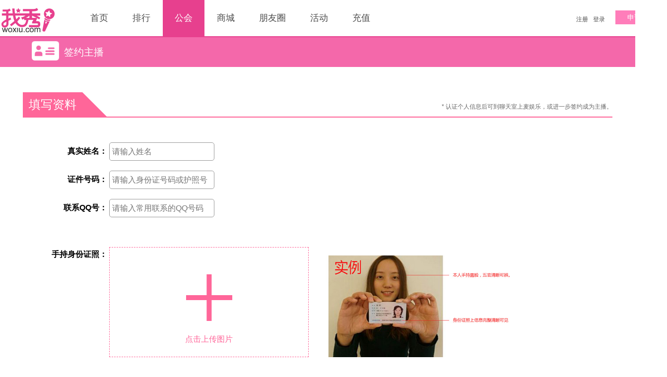

--- FILE ---
content_type: text/html; charset=UTF-8
request_url: https://gh.woxiu.com/230492/zb_join.html
body_size: 6204
content:
<!DOCTYPE html PUBLIC "-//W3C//DTD XHTML 1.0 Transitional//EN" "http://www.w3.org/TR/xhtml1/DTD/xhtml1-transitional.dtd">
<html xmlns="http://www.w3.org/1999/xhtml">
<head>
    <meta http-equiv="Content-Type" content="text/html; charset=utf-8" />
    <meta name="Generator" content="Z" />
    <meta name="360-site-verification" content="a0784c36a782852f633dbcacc854e827" />
        <meta http-equiv="X-UA-Compatible" content="IE=Edge" />
    

    <meta itemprop="name" content="我秀" />
    <meta itemprop="image" content="https://x3.xiuimg.com/style/xiu/base/v1/img/upload/woxiu.jpg" />
    <link href="https://www.woxiu.com/favicon.ico" rel="icon" type="image/x-icon" />

    <title>实名认证-我秀</title>
    <meta name="Keywords" content="我秀,我秀网,美女主播,美女直播,视频直播,手机直播,游戏直播,美女视频交友" />
    <meta name="Description" content="我秀（woxiu）是一个人人在线视频娱乐直播平台，也是人气旺盛的美女在线直播互动社区，在这里人人可以玩直播，可以与美女网红主播在线视频、手机直播聊天交友！" />
    <script type="text/javascript">
    if (location.protocol == "http:") {
        location.replace(location.href.replace("http://", "https://"));
    }

    if(window.location.host == "service.woxiu.com"){
        //window.location.href = "https://www.woxiu.com";
    }

    if (typeof console != "object") {
        window.console = {
            info: function () {},
            log: function () {}
        }
    }
    console.info('page-load:', (new Date()).getTime());
    var APPLY = 'xiu';
    var _page_ = {"channel":"union","channel_sub":"join","js_ver":"2025v08"};
    var _oFlv_c = {"channel":"join","gh_menu":"union","join_type":"zhubo"};
</script>
<script type="text/javascript" src="https://x1.xiuimg.com/webjs/lib/seajs/seajs/3.0.0/sea.js" charset="utf-8"></script>
<script type="text/javascript">
    var SEAJS_BASE = 'https://x2.xiuimg.com/webjs/page/';
    seajs.config({
        base: SEAJS_BASE
    });
</script>
<link type="text/css" href="https://x1.xiuimg.com/style/wxstyle/release/pc/v1/css/common/common_v.1.css?2025v08" rel="stylesheet">
<link type="text/css" href="https://x1.xiuimg.com/style/wxstyle/release/pc/v1/css/common/base_v.1.css?2025v08" rel="stylesheet">
<link type="text/css" href="https://x2.xiuimg.com/style/xiu/base/v1/css/gift_v.1.css?2025v08" rel="stylesheet">
<link type="text/css" href="https://x1.xiuimg.com/style/wxstyle/release/pc/v1/css/xiu_login.css?2025v08" rel="stylesheet">
<link type="text/css" href="https://x1.xiuimg.com/style/wxstyle/release/pc/v1/css/common/ui-dialog.css?2025v08" rel="stylesheet">
<link type="text/css" href="https://x2.xiuimg.com/style/xiu/base/v1/css/verify.css?2025v08" rel="stylesheet">
<link type="text/css" href="https://x3.xiuimg.com/style/xiu/woxiu/v1/css/family_v.1.css?2025v08" rel="stylesheet">
<script type="text/javascript" src="https://x1.xiuimg.com/webjs/lib/jquery/jquery/1.7.2/jquery.js?2025v08" charset="utf-8"></script>
<script type="text/javascript" src="https://x1.xiuimg.com/webjs/lib/ui-dialog/6.0.5/ui-dialog.js?2025v08" charset="utf-8"></script>
<script type="text/javascript" src="https://x2.xiuimg.com/webjs/page/common/header/1.0/module.js?2025v08" charset="utf-8"></script>
<script type="text/javascript" src="https://x1.xiuimg.com/webjs/lib/captcha/captcha.js?2025v08" charset="utf-8"></script></head><body>
<div class="iux_wrap">

	<div class="xiu_header"><div class="xiu_header_wrap" id="header_black"><p class="pan_ulogo"><a href="https://www.woxiu.com/" target="_blank"></a></p><p class="h_menu myclearfix"><a href="https://www.woxiu.com/" target="_self" id="index" >首页</a><a href="https://www.woxiu.com/rank.html" target="_self" id="rank" >排行</a><a href="https://gh.woxiu.com/" target="_self" id="union" class="set">公会</a><a href="https://www.woxiu.com/shop.html" target="_self" id="shop" >商城</a><a href="https://www.woxiu.com/pengyouquan.html" target="_self" id="sns" >朋友圈</a><a href="https://www.woxiu.com/huodong.html" target="_self" id="huodong" >活动</a><a href="https://www.woxiu.com/pay.html" target="_self" id="pay" >充值</a></p><ul class="pan_uinfo"><li><a id="topbar_login_btn" href="javascript:void(0)" onclick="_login.show('login');return false;" class="col_white">登录</a></li><li><a id="topbar_reg_btn" href="javascript:void(0)" onclick="_login.show('reg');return false;" class="col_white">注册</a></li></ul><div class="xiu_header_apply" id="xiu_header_apply"><a href="https://gh.woxiu.com/zb_join.html" target="_blank">申请直播</a></div>
                </div>
		    </div>		<link rel="stylesheet" type="text/css" href="https://x1.xiuimg.com/style/wxstyle/release/pc/v1/css/gh/gh_contract_zb.css" />
<div class="contract_zb_header">
  <div class="iux_mainer"><em class="gh_id_verification_icon"></em>签约主播</div>
</div>
<div class="iux_mainer">
  <div class="title justify">
    <span class="title_type">填写资料</span>
    <small>* 认证个人信息后可到聊天室上麦娱乐，或进一步签约成为主播。</small>
  </div>
  <form id="gh_join_form" action="https://gh.woxiu.com/index.php?action=Join&do=ZhuboJoin" method="post" target="add_favorite">
    <input type="hidden" name="uid" value="230492" />
    <input type="hidden" name="rid" value="" />
    <input type="hidden" name="join_from" value="" />
    <ul class="info_ul">
            
      <li>
  <span class="wid170">真实姓名：</span>
  <input class="wid200" type="text" id="name" placeholder="请输入姓名" value="" name="realname" >
  <span class="error_text" id="realname_tip"></span>
</li>
<li>
  <span class="wid170">证件号码：</span>
  <input class="wid200" type="text" id="identity" placeholder="请输入身份证号码或护照号" value="" name="idcard" >
  <span class="error_text" id="idcard_tip"></span>
</li>
<li>
  <span class="wid170">联系QQ号：</span>
  <input class="wid200" type="text" id="qq" placeholder="请输入常用联系的QQ号码" value="" name="qq" >
  <span class="error_text" id="qq_tip"></span>
</li>
<li style="margin-top:-20px;"><span class="wid170">&nbsp;</span>
  <small></small>
</li>
<li class="info_pho">
  <span class="wid170">手持身份证照：</span>
  <div class="exa_photo">
    <span class="upload_icon click_idcard_pic3" id="icon_idcard_pic3" style="">点击上传图片</span>
    <img class="upload_icon click_idcard_pic3" id="img_idcard_pic3" src="" style="display:none;">
    <img src="https://x1.xiuimg.com/style/wxstyle/release/pc/v1/img/gh/pic1.jpg">

  </div>
  <p><span class="wid170"></span>
    <small style="">请上传本人手持证件照，要求面部清晰无遮挡。同时证件照片和号码清晰可辨认。</small>
  </p>
  <input name="idcard_pic3" value="" type="hidden">
</li>

<li class="info_pho">
  <span class="wid170">身份证正面：</span>
  <div class="exa_photo">
    <span class="upload_icon click_idcard_pic1" id="icon_idcard_pic1" style="">点击上传图片</span>
    <img class="upload_icon click_idcard_pic1" id="img_idcard_pic1" src="" style="display:none;">
    <img src="https://x1.xiuimg.com/style/wxstyle/release/pc/v1/img/gh/pic3.png">

  </div>
  <p><span class="wid170"></span>
    <small style="">请上传证件正面照片，要求证件文字清晰完整可辨认，证件有效期在一个月以上。</small>
  </p>
  <input name="idcard_pic1" value="" type="hidden">
</li>

<li class="info_pho">
  <span class="wid170">身份证反面：</span>
  <div class="exa_photo">
    <span class="upload_icon click_idcard_pic2" id="icon_idcard_pic2" style="">点击上传图片</span>
    <img class="upload_icon click_idcard_pic2" id="img_idcard_pic2" src="" style="display:none;">
    <img src="https://x1.xiuimg.com/style/wxstyle/release/pc/v1/img/gh/pic2.jpg">

  </div>
  <p><span class="wid170"></span>
    <small style="">请上传证件背面照片，要求证件文字清晰完整可辨认，证件有效期在一个月以上。</small>
  </p>
  <input name="idcard_pic2" value="" type="hidden">
</li>
        <li style="margin-top: 100px;color: gray;font-size: 12px;">
            <span class="wid170"></span>
            <span class="check">
                <input type="hidden" name="only_yx_zb" value="0" />
                <input id="only_yx_zb_check" name="only_yx_zb_check" type="checkbox">
            </span>
            只申请游戏主播
        </li>
      <li style="margin-top: 10px;">
        <span class="wid170"></span>
        <span class="check"><input id="agree_clause" name="agree_clause" type="checkbox"></span>
        我同意《<a href="https://www.woxiu.com/help/167.html" target="_blank">我秀平台直播管理规定</a>》
        <span class="corred" id="agree_clause_no"><em class="Exclamation"></em>你没有同意《我秀平台直播管理规定》</span>
      </li>
      <li>
        <span class="wid170"></span>
        <a href="javascript:void(0)" class="btn_fx" id="submit_btn">确定</a>
      </li>
    </ul>
  </form>
  <form id="form_idcard_pic3" style="display:none;">
    <input type="file" name="file_idcard_pic3" id="file_idcard_pic3" onchange="upload('idcard_pic3')">
  </form>
  <form id="form_idcard_pic1" style="display:none;">
    <input type="file" name="file_idcard_pic1" id="file_idcard_pic1" onchange="upload('idcard_pic1')">
  </form>
  <form id="form_idcard_pic2" style="display:none;">
    <input type="file" name="file_idcard_pic2" id="file_idcard_pic2" onchange="upload('idcard_pic2')">
  </form>
</div><!-- E iux_mainer -->
<script type="text/javascript">
  $(".click_idcard_pic2").click(function () {
    $("input[name='file_idcard_pic2']").trigger('click');
  });
  $(".click_idcard_pic3").click(function () {
    $("input[name='file_idcard_pic3']").trigger('click');
  });
  $(".click_idcard_pic1").click(function () {
    $("input[name='file_idcard_pic1']").trigger('click');
  });
  function upload(type) {
    var formData = new FormData();
    formData.append('img', document.getElementById('file_'+type).files[0]);
    $.ajax({
      url: 'https://www.woxiu.com/api/setBg.php?t=ghphoto&type='+type+'&callback=callback',
      type: "POST",
      data: formData,
      contentType: false,   //禁止设置请求类型
      processData: false,   //禁止jquery对DAta数据的处理,formData默认会处理
      dataType: 'json',
      xhrFields:{
        withCredentials:true
      },
      success: function (json) {
        if(json.rs == 1) {
          $("#icon_"+json.type).hide();
          $("#img_"+json.type).attr('src', json.img).show();
          $("input[name='"+type+"']").val(json.img);
        } else {
          alert(json.msg);
        }
      },
      error: function (data) {
      }
    });
  }

  $(document).ready(function (){
      if(!usr.user_id()){
          alert("请先注册/登录，再继续操作，谢谢");
          return;
      }
  })
</script>
	<div class="m56_sidectrl play_sidectrl nav_right" id="m56GoTop">
		<div class="m56_sidectrl_inner">
						<p><a href="javascript:void(0)" class="scroll_top" style="display:none;"></a></p>
		</div>
	</div>

	<script type="text/javascript">
	//加载模块代码
	seajs.use('union/1.0/module');

	$(document).ready(function(){
		//搜索框
		$("#search_type_select").click(function(){
			if($('#search_type_options').is(':visible')){
				$("#search_type_options").hide();
			}else{
				$("#search_type_options").show();
			}
		});
		$("#search_type_options p").click(function(){
			var opt = $(this).html();
			var opt_val = $(this).attr('val');
			$("#search_type").val(opt_val);
			$("#search_type_options p[val=nickname]").show();
			$("#search_type_options p[val=roomid]").show();
			$("#search_type_options p[val=union]").show();
			$(this).hide();
			if(opt_val=='nickname'){
				$("#Search_text").attr('placeholder','请输入主播昵称');
				if($(this).attr('pos')=='union'){
					$("#Search_text").attr('placeholder','请输入本公会主播昵称');
				}
			}
			if(opt_val=='roomid'){
				$("#Search_text").attr('placeholder','请输入4位主播房号');
				if($(this).attr('pos')=='union'){
					$("#Search_text").attr('placeholder','请输入本公会主播房号');
				}
			}
			if(opt_val=='union'){
				$("#Search_text").attr('placeholder','请输入公会名字');
			}

			$("#search_type_select").html(opt+'<em class="tic_fx tic_arrow"></em>');
			$("#search_type_options").hide();
		});
		//返回顶部
		$(".scroll_top").click(function(){
			$(window).scrollTop(0);
		});
	});
	window.onscroll = function() {
		if(document.documentElement.scrollTop != document.body.scrollTop){
			var scrollTop = document.documentElement.scrollTop + document.body.scrollTop;
		}else{
			var scrollTop = document.documentElement.scrollTop ?  document.documentElement.scrollTop : document.body.scrollTop;
		}
		if(scrollTop > 0){
			$('.scroll_top').show();
		}else{
			$('.scroll_top').hide();
		}
	}
	</script>

<!-- iux_footer begin -->
<div class="xiu_footer">
    <div class="xiu_footer_content">
        <div class="wx_page_link">
            <p>
                <a href="https://www.woxiu.com" target="_blank">我秀</a>|
                <a href="https://www.woxiu.com/huodong.html" target="_blank">活动</a>|
                <a href="https://www.woxiu.com/rank.html" target="_blank">排行</a>|
                <a href="https://www.woxiu.com/shop.html" target="_blank">商城</a>|
                <a href="https://gh.woxiu.com/" target="_blank">公会</a>|
                <a href="https://www.woxiu.com/pay.html" target="_blank">充值</a>|
                <a href="https://www.woxiu.com/help/104.html" class="last" target="_blank">地图</a>
            </p>
            <p>
                <a href="https://www.woxiu.com/index.php?action=index&amp;do=about" target="_blank">关于我们</a>|
                <a href="https://www.woxiu.com/announce/52.html" target="_blank">用户协议</a>|
                <a href="https://www.woxiu.com/help/164.html" target="_blank">隐私政策</a>|
                <a href="https://www.woxiu.com/help/1.html" target="_blank">帮助中心</a>|
                <a href="https://www.woxiu.com/index.php?action=help&amp;visit_tab=opinion" target="_blank">反馈中心 </a>
            </p>
        </div>

        <div class="oth_company_link">
            <p class="renrenlog">
                <a href="http://www.woxiu.com" class="renrenlog_icon" target="_blank"></a>
                <a href="http://www.woxiu.com" target="_blank">广州群歌旗下网站</a>
            </p>
            <p><a href="http://www.gdis.cn/admin/newstext_netsun.asp" target="_blank">阳光绿色网络工程</a>
                <a href="http://www.wenming.cn/" target="_blank">中国文明网传播文明</a>
            </p>
            <p><a href="https://ss.knet.cn/verifyseal.dll?sn=e15052244010058833typ7000000&ct=df&a=1&pa=" target="_blank">可信网站身份验证</a>
                <a href="http://y.china.com.cn/" target="_blank">网络法制和道德教育基地</a>
            </p>
            <p><a href="http://210.76.65.188/newwebsite/index.htm" target="_blank">广东网络警察报警平台</a>
                <a href="http://210.76.65.188/webrecord/innernet/Welcome.jsp?bano=4419003012781" target="_blank">公共信息安全网络监察</a>
            </p>
            <p class="last"><a href="https://www.12377.cn" target="_blank">不良信息举报中心</a>
                <a href="https://jbts.mct.gov.cn/" target="_blank">全国文化市场举报平台</a>
            </p>
        </div>
        <p>
            <span  style="margin-left: 65px;margin-right: 40px;">未成年人关怀热线：020-38556025(电话值班时间08:00-22:00)</span> <span >举报邮箱：kfzz@woxiu.com</span>
        </p>
        <p>
            <a class="qghide"  style="color: #ababab" href="http://www.beian.gov.cn/portal/registerSystemInfo?recordcode=44010602002708" target="_blank"><img src="https://x1.xiuimg.com/style/xiu/woxiu/v1/img/base/ghs.png"> 粤公网安备 44010602002708号</a>
            <a style="color: #ababab" href="http://beian.miit.gov.cn/" target="_blank">粤ICP备16105232号</a> <a style="color: #ababab" href="https://x2.xiuimg.com/style/xiu/woxiu/v1/img/base/legal_person.png" target="_blank">粤ICP证粤B2-20170612</a> 中国演出行业协会会员
        </p>
        <p>
            <a style="color: #ababab" href="https://x2.xiuimg.com/style/xiu/woxiu/v1/img/base/jmzzjyxkz.jpg" target="_blank">节目制作经营许可证(粤)字第02514号</a>
            <a style="color: #ababab" href="https://x1.xiuimg.com/style/xiu/woxiu/v1/img/base/wangwen.png" target="_blank">粤网文【2025】3479-331号</a>
            <a style="color: #ababab" href="https://x2.xiuimg.com/style/xiu/woxiu/v1/img/base/yyxycxkz.png" target="_blank">营业性演出许可证</a>
        </p>
        <p>Copyright ©2026 woxiu.com 广州群歌信息科技有限公司 版权所有 <a class="qghide" href="https://www.woxiu.com/help/128.html" target="_blank">经营证照</a></p>
    </div>
</div>
<!-- iux_footer end -->


    <!-- op_dialog begin -->
    <div class="op_dialog" id="popBox">
        <div class="op_dialog_title">
            <h2>提示</h2>
            <a class="op_dialog_close" id="op_dialog_close" href="javascript:void(0);" onclick="_closePop(); return false;">x</a>
        </div>
        <div class="dialog_border">
            <div class="op_dialog_content">
                <!-- social_media  -->
                <div class="social_media social_media_play">
                    <div id="popValue">-</div>
                    <p class="tips_btns" id="popType1"><a href="javascript:void(0);" class="btn_del_fav" onclick="_closePop(); return false;">确定</a></p>
                    <p class="tips_btns" id="popType2"><a href="javascript:void(0);" class="btn_del_fav" id="btnAgree">同意</a><a href="javascript:void(0);" class="btn_del_fav" id="btnDisgree" onclick="_closePop(); return false;">取消</a></p>

                </div>
            </div>
        </div>
    </div>
    <!-- op_dialog end -->


    </div>
    <!-- iux_wrap end -->

    <script type="text/javascript">
        seajs.use('common/footer/1.0/module');
    </script>
    <script type="text/javascript" src="https://x1.xiuimg.com/script/page/xiu/common/switchable_v1.min.js?2025v08" charset="utf-8"></script>
        
<!--[if IE 6]>
<script src="https://x1.xiuimg.com/style/xiu/v1/js/DD_belatedPNG_0.0.7a-min.js"></script>
<script type="text/javascript">
	DD_belatedPNG.fix('.DD_png');
</script>
<![endif]-->

<script type="text/javascript">
	var os_ut  = _.get('ut');
	var os_ref = _.get('ref');
	try{

		if(typeof(SetTgCookie) == "function"){
			SetTgCookie();
		}
		
		if(os_ut && typeof(setOffsizePlayerStat) == "function"){
			setOffsizePlayerStat(os_ref);
		}
	}catch(e){}
</script>



<div style="display:none" align=center>
<script type="text/javascript">
//微客户端统计
if(typeof(isXiuClient) == "function"){
	if(isXiuClient()){
		document.write('<scr'+'ipt src="http://s17.cnzz.com/stat.php?id=4951657&web_id=4951657" language="JavaScript"></scr'+'ipt>');
	}
}
</script>


<script type="text/javascript">

	try{
		var _hmt = _hmt || [];
		var statChannal = new Array('20118997','20119183','20111931','20119126','20113825','20118512','20113045','20112821');
		var _url_param_p = _.get("p");
		var login_key = "";
		if(_url_param_p && in_array(_url_param_p,statChannal)){
			_hmt.push(['_setCustomVar', 1, 'qudao', _url_param_p, 1]);
			
			if(usr.user_id()){
				login_key = _url_param_p + "_login";
				_hmt.push(['_setCustomVar', 3, 'qudao_islogin', login_key, 3]);
			}else{
				login_key = _url_param_p + "_nologin";
				_hmt.push(['_setCustomVar', 3, 'qudao_islogin', login_key, 3]);
			}
		}
	}catch(e){ }
	
	
	var _bdhmProtocol = (("https:" == document.location.protocol) ? " https://" : " http://");
	document.write(unescape("%3Cscript src='" + _bdhmProtocol + "hm.baidu.com/h.js%3F0d44710c272c2edcd40af46e2c0d6546' type='text/javascript'%3E%3C/script%3E"));

</script>
</div>


<script type="text/javascript">
	  var _gaq = _gaq || [];
</script>

    <iframe name="add_favorite" id="add_favorite" src="https://www.woxiu.com/html/domain.html" marginwidth="0" marginheight="0" frameborder="0" width="0" scrolling="0" height="0"></iframe>
</body>
</html>

--- FILE ---
content_type: text/css
request_url: https://x1.xiuimg.com/style/wxstyle/release/pc/v1/css/common/common_v.1.css?2025v08
body_size: 11739
content:
@charset "UTF-8";
html {
  -webkit-text-size-adjust: none; }

body, div, dl, dt, dd, ul, ol, li, h1, h2, h3, h4, h5, h6, pre, code, form, fieldset, legend, input, textarea, p, blockquote, th, td, hr, button, article, aside, details, figcaption, figure, footer, header, hgroup, menu, nav, section {
  margin: 0;
  padding: 0; }

article, aside, details, figcaption, figure, footer, header, hgroup, menu, nav, section {
  display: block; }

audio, canvas, video {
  display: inline-block;
  *display: inline;
  *zoom: 1; }

body, button, input, select, textarea {
  font: 12px/1.5 tahoma,arial,\5b8b\4f53,sans-serif; }

body {
  font-family: "Microsoft YaHei",Tahoma,Arial,Verdana,Helvetica,宋体,sans-serif;
  *font-family: 宋体; }

input, select, textarea {
  font-size: 100%; }

input, select {
  vertical-align: middle; }

table {
  border-collapse: collapse;
  border-spacing: 0; }

th {
  text-align: inherit; }

fieldset, img {
  border: 0; }

img {
  max-width: 100%;
  width: auto;
  height: auto;
  vertical-align: middle; }

iframe {
  display: block; }

abbr, acronym {
  border: 0;
  font-variant: normal; }

del {
  text-decoration: line-through; }

address, caption, cite, code, dfn, em, th, var {
  font-style: normal;
  font-weight: 500; }

ol, ul {
  list-style: none; }

caption, th {
  text-align: left; }

h1, h2, h3, h4, h5, h6 {
  font-size: 100%;
  font-weight: 700; }

cite, em, i {
  font-style: normal; }

q:before, q:after {
  content: ''; }

sub, sup {
  font-size: 75%;
  line-height: 0;
  position: relative;
  vertical-align: baseline; }

sup {
  top: -0.5em; }

sub {
  bottom: -0.25em; }

ins, a {
  text-decoration: none; }

textarea {
  resize: vertical; }

button::-moz-focus-inner, input::-moz-focus-inner {
  border: 0;
  padding: 0;
  margin: 0; }

:focus {
  outline: 0; }

a:link, a:visited {
  text-decoration: none;
  color: #4c4c4c; }

/* clearfix */
.clearfix:after {
  visibility: hidden;
  display: block;
  font-size: 0;
  content: " ";
  clear: both;
  height: 0; }

* html .clearfix {
  zoom: 1; }

/* IE6 */
*:first-child + html .clearfix {
  zoom: 1; }

/* IE7 */
.blank_f {
  background: url(https://x3.xiuimg.com/style/xiu/v1/img/activity/blank.gif);
  position: absolute; }

.i56_ico {
  display: inline-block;
  zoom: 1;
  *display: inline;
  margin-right: 10px;
  vertical-align: middle;
  height: 100%; }

.i56_btn {
  background: none;
  border: 0;
  min-width: 1px;
  overflow: visible;
  display: inline-block;
  *display: inline;
  zoom: 1;
  white-space: nowrap;
  vertical-align: middle;
  overflow: hidden;
  text-decoration: none !important; }

.i56_floatl {
  float: left; }

.i56_floatr {
  float: right; }

* html .clearfix {
  height: 1%; }

.clearfix {
  display: block; }

.myclearfix:after {
  clear: both;
  visibility: hidden; }

.myclearfix {
  display: block;
  _display: inline-block;
  overflow: hidden; }

.justify {
  text-align: justify;
  text-justify: distribute-all-lines;
  width: 100%;
  margin: 0 auto;
  /* text-align-last:center;  */ }

.justify:after {
  width: 100%;
  height: 0;
  margin: 0;
  display: inline-block;
  overflow: hidden;
  content: ''; }

.g_flex {
  display: flex;
  flex-direction: row;
  flex-wrap: wrap;
  justify-content: space-between;
  align-items: center; }

.space {
  font-size: 0;
  -webkit-text-size-adjust: none; }

.iux_wrap {
  min-width: 1200px; }

.i56_clearfix:after {
  clear: both;
  visibility: hidden; }

.i56_clearfix {
  display: block;
  _display: inline-block;
  overflow: hidden; }

.i56_floatl {
  float: left; }

.i56_floatr {
  float: right; }

.blank_bg {
  background: url(https://x3.xiuimg.com/style/xiu/v1/img/activity/blank.gif); }

.fsf12 {
  font-size: 12px; }

.fsf14 {
  font-size: 14px; }

.fsf16 {
  font-size: 16px; }

.fsf20 {
  font-size: 20px; }

/*--颜色--*/
.crl01 {
  color: #d4017c; }

.crl02 {
  color: #E00085; }

.crl03 {
  color: #ffcc4e; }

.crla8 {
  color: #a8a8a8; }

.crl33 {
  color: #333;
  font-size: 12px; }

.crl66 {
  color: #666; }

.crlf19 {
  color: #ffc619; }

.crlf9c {
  color: #00009C; }

.crlf3ff {
  color: #fff; }

.crlfc3 {
  color: #c30876; }

.crlfwb {
  color: #a500e2;
  font-weight: bold; }

.c_red {
  color: red !important; }

.hui {
  color: #B0B0B0 !important; }

.dy_blue, .dy_blue:link, .dy_blue:visited {
  color: #007acf !important; }

.dy_pink, .dy_pink:link, .dy_pink:visited {
  color: #E6408E !important; }

.dy_orange, .dy_orange:link, .dy_orange:visited {
  color: #fb7310 !important; }

.dy_green, .dy_green:link, .dy_green:visited {
  color: #84c561 !important; }

.dy_white, .dy_white:link, .dy_white:visited {
  color: #ffffff !important; }

.dy_yellow, .dy_yellow:link, .dy_yellow:visited {
  color: #fff100 !important; }

.dy_gray, .dy_gray:link, .dy_gray:visited {
  color: #7b7b7b !important; }

.corred, .corred:link, .corred:visited {
  color: #d40404 !important; }

.coryel, .coryel:link, .coryel:visited {
  color: #ffb912 !important; }

.corall, .corall:link, .corall:visited {
  color: #e7408e !important; }

.corblu, .corblu:link, .corblu:visited {
  color: #4aa4e2 !important; }

.corblo, .corblo:link, .corblo:visited {
  color: #000 !important; }

.aflink, .aflink:link, .aflink:visited, .aflink:hover {
  color: #E6408E; }

.aclink, .aclink:link, .aclink:visited, .aclink:hover {
  color: #c30876;
  text-decoration: underline; }

.anlink, .anlink:link, .anlink:visited, .anlink:hover {
  color: #c30876;
  text-decoration: none; }

.clrf9a {
  color: #f9a415; }

.crlf9e {
  color: #f9ec17; }

/*--固定宽度--*/
.wf10 {
  width: 10px; }

.wf20 {
  width: 20px; }

.wf30 {
  width: 30px; }

.wf40 {
  width: 40px; }

.wf50 {
  width: 50px; }

.wf55 {
  width: 55px; }

.wf65 {
  width: 65px; }

.wf60 {
  width: 60px; }

.wf70 {
  width: 70px; }

.wf80 {
  width: 80px; }

.wid80 {
  width: 80px; }

.wf90 {
  width: 90px; }

.wf100 {
  width: 100px; }

.wf110 {
  width: 110px; }

.wf120 {
  width: 120px; }

.wf130 {
  width: 130px; }

.wf140 {
  width: 140px; }

.wf150 {
  width: 150px; }

.wf160 {
  width: 160px; }

.wf170 {
  width: 170px; }

.wf180 {
  width: 180px; }

.wf190 {
  width: 190px; }

.wf200 {
  width: 200px; }

.wf210 {
  width: 210px; }

.wf220 {
  width: 220px; }

.wf230 {
  width: 230px; }

.wf240 {
  width: 240px; }

.wf250 {
  width: 250px; }

.wf260 {
  width: 260px; }

.wf270 {
  width: 270px; }

.wf271 {
  width: 271px; }

.wf506 {
  width: 506px; }

.wf560 {
  width: 560px; }

.wf495 {
  width: 495px; }

.hf22 {
  height: 22px;
  line-height: 22px;
  overflow: hidden; }

.slctb {
  width: 100px; }

.ws01 {
  width: 190px; }

.ws02 {
  width: 120px; }

.ws03 {
  width: 320px; }

/* Defaults */
.fleft {
  float: left; }

.fright {
  float: right; }

.fclear {
  clear: both; }

.tleft {
  text-align: left; }

.tright {
  text-align: right; }

.tcenter {
  text-align: center; }

.dynone {
  display: none; }

/**** 用户等级徽章(user's) 2012-03-30 ****/
.zinfix {
  display: inline-block;
  height: 20px;
  line-height: 20px;
  padding-left: 18px;
  margin-right: 0.5em;
  overflow: hidden;
  text-decoration: none;
  font-weight: bold;
  font-size: 12px;
  vertical-align: middle;
  *vertical-align: 3px;
  background: url(https://x3.xiuimg.com/style/xiu/v1/img/icon_mm.png) 0 0 no-repeat; }

.zinf01 {
  color: #d71517;
  background-position: 0 -1px; }

.zinf02 {
  color: #2aa7d6;
  background-position: 0 -22px; }

.zinf03 {
  color: #d95f10;
  background-position: 0 -81px; }

.zinf04 {
  color: #d73287;
  background-position: 0 -40px; }

.zinf05 {
  color: #d95f10;
  background-position: 0 -64px; }

.zinf06 {
  color: #d95f10;
  background: url(https://x3.xiuimg.com/style/xiu/v1/img/icon_v1.gif) 0 1px no-repeat; }

.talk_room_mark_icon {
  height: 18px;
  width: 18px;
  margin-right: 5px;
  vertical-align: bottom;
  display: inline-block;
  font-size: 0px;
  background: url("https://x1.xiuimg.com/style/wxstyle/release/pc/v1/img/index/talk_room_mark_icon.png") no-repeat 0 0; }

/**** 用户等级图标(user's icon) 新的(user grade )2012-11-08 ****/
.ugvfix, .ug99 {
  display: inline-block;
  height: 21px;
  margin-right: 3px;
  overflow: hidden;
  text-decoration: none;
  width: 52px;
  font-weight: bold;
  font-size: 12px;
  vertical-align: middle;
  background: url(https://x3.xiuimg.com/style/xiu/v1/img/ug/icon_user_v_3.png?v=1130) 0 0 no-repeat; }

.ugv01 {
  background-position: -1px -2px; }

.ugv02 {
  background-position: -1px -27px; }

.ugv03 {
  background-position: -1px -52px; }

.ugv04 {
  background-position: -1px -77px; }

.ugv05 {
  background-position: -1px -102px; }

.ugv06 {
  background-position: -1px -127px; }

.ugv07 {
  background-position: -1px -152px; }

.ugv08 {
  background-position: -1px -177px; }

.ugv09 {
  background-position: -1px -202px; }

.ugv10 {
  background-position: -1px -227px; }

.ugv11 {
  background-position: -1px -252px; }

.ugv12 {
  background-position: -1px -277px; }

.ugv13 {
  background-position: -1px -302px; }

.ugv14 {
  background-position: -1px -327px; }

.ugv15 {
  background-position: -1px -352px; }

.ugv16 {
  background-position: -1px -377px; }

.ugv17 {
  background-position: -1px -402px; }

.ugv18 {
  background-image: url(https://x3.xiuimg.com/style/xiu/v1/img/ug/ug18.gif);
  background-position: -1px 1px; }

.ugv19 {
  background-image: url(https://x3.xiuimg.com/style/xiu/v1/img/ug/ug19.gif);
  background-position: -1px 1px; }

.ugv20 {
  background-image: url(https://x3.xiuimg.com/style/xiu/v1/img/ug/ug20.gif);
  background-position: -1px 1px; }

.ugv21 {
  background-image: url(https://x3.xiuimg.com/style/xiu/v1/img/ug/ug21.gif);
  background-position: -1px 1px; }

.ugv22 {
  background-image: url(https://x3.xiuimg.com/style/xiu/v1/img/ug/ug22.gif);
  background-position: -1px 1px; }

.ugv23 {
  background-image: url(https://x3.xiuimg.com/style/xiu/v1/img/ug/ug23.gif);
  background-position: -1px 1px; }

.ugv24 {
  background-image: url(https://x3.xiuimg.com/style/xiu/v1/img/ug/ug24.gif);
  background-position: -1px 0px; }

.ugv25 {
  background-image: url(https://x3.xiuimg.com/style/xiu/v1/img/ug/ug25.gif);
  background-position: -1px 0px; }

.ugv26 {
  background-image: url(https://x3.xiuimg.com/style/xiu/v1/img/ug/ug26.gif);
  background-position: -1px 0px; }

.ugv27 {
  background-image: url(https://x3.xiuimg.com/style/xiu/v1/img/ug/ug27.gif);
  background-position: -1px 0px; }

.ugv28 {
  background-image: url(https://x3.xiuimg.com/style/xiu/v1/img/ug/ug28.gif);
  background-position: -1px 0px; }

.ugv29 {
  background-image: url(https://x3.xiuimg.com/style/xiu/v1/img/ug/ug29.gif);
  background-position: -1px 0px; }

.ugv30 {
  background-image: url(https://x3.xiuimg.com/style/xiu/v1/img/ug/ug30v.gif);
  background-position: -1px 0px; }

.ugv30a {
  background-image: url(https://x3.xiuimg.com/style/xiu/v1/img/ug/ug30.gif);
  background-position: -1px 0px; }

.ugv30b {
  background-image: url(https://x3.xiuimg.com/style/xiu/v1/img/ug/ug30b.gif);
  background-position: -1px 0px; }

.ugv30c {
  background-image: url(https://x3.xiuimg.com/style/xiu/v1/img/ug/ug30c.gif);
  background-position: -1px 0px; }

.ugv30d {
  background-image: url(https://x3.xiuimg.com/style/xiu/v1/img/ug/ug30d.gif);
  background-position: -1px 0px; }

.ugv30e {
  background-image: url(https://x3.xiuimg.com/style/xiu/v1/img/ug/ug30e.gif);
  background-position: -1px 0px; }

.ugv30f {
  background-image: url(https://x3.xiuimg.com/style/xiu/v1/img/ug/ug30f.gif);
  background-position: -1px 0px; }

.ugv31 {
  background-image: url(https://x3.xiuimg.com/style/xiu/v1/img/ug/ug31.gif);
  background-position: -1px 0px; }

.ugv32 {
  background-image: url(https://x3.xiuimg.com/style/xiu/v1/img/ug/ug32.gif);
  background-position: -1px 0px; }

.ugv32a {
  background-image: url(https://x3.xiuimg.com/style/xiu/v1/img/ug/ug32a.gif);
  background-position: -1px 0px; }

.ugv33 {
  background-image: url(https://x3.xiuimg.com/style/xiu/v1/img/ug/ug33.gif);
  background-position: -1px 0px; }

.ugv33a {
  background-image: url(https://x3.xiuimg.com/style/xiu/v1/img/ug/ug33a.gif);
  background-position: -1px 0px; }

.ug99 {
  background-position: -1px -427px; }

.ugv34 {
  background-position: -1px -452px; }

.ugv35 {
  background-position: -1px -477px; }

.ugv36 {
  background-position: -1px -502px; }

.agfix {
  display: inline-block;
  height: 22px;
  width: 38px;
  margin-right: 3px;
  overflow: hidden;
  text-decoration: none;
  font-weight: bold;
  font-size: 12px;
  vertical-align: middle;
  background: url(https://x1.xiuimg.com/style/xiu/woxiu/v1/img/base/icon_grade.png) 0 0 no-repeat; }

.agfix01 {
  background-position: 0px 0px; }

.agfix02 {
  background-position: 0px -28px; }

.agfix03 {
  background-position: 0px -56px; }

.agfix04 {
  background-position: 0px -84px; }

.agfix05 {
  background-position: 0px -112px; }

.agfix06 {
  background-position: 0px -140px; }

.aghz {
  display: inline-block;
  height: 16px;
  line-height: 16px;
  margin-left: 3px;
  overflow: hidden;
  text-decoration: none;
  width: 35px;
  font-size: 12px;
  vertical-align: middle;
  color: #fff;
  text-align: center;
  overflow: hidden;
  background: url(https://x1.xiuimg.com/style/xiu/woxiu/v1/img/base/adimn_hz.png) 0 -3px no-repeat; }

.aghz01 {
  height: 17px;
  background-position: 0px -3px;
  color: #9b4edc;
  font-size: 12px;
  text-align: center;
  font-family: '宋体'; }

/* 贵族标识 */
.gr01 {
  background: url(https://x3.xiuimg.com/style/xiu/v1/img/ug/gr01.gif) no-repeat 5px 0; }

.gr02 {
  background: url(https://x3.xiuimg.com/style/xiu/v1/img/ug/gr02.gif) no-repeat 5px 0; }

.gr03 {
  background: url(https://x3.xiuimg.com/style/xiu/v1/img/ug/gr03.gif) no-repeat 5px 0; }

.gr04 {
  background: url(https://x3.xiuimg.com/style/xiu/v1/img/ug/gr04.gif) no-repeat 5px 0; }

.gr05 {
  background: url(https://x3.xiuimg.com/style/xiu/v1/img/ug/gr05.gif) no-repeat 5px 0; }

.gr06 {
  background: url(https://x3.xiuimg.com/style/xiu/v1/img/ug/gr06.gif) no-repeat 5px 0; }

.gr07 {
  background: url(https://x3.xiuimg.com/style/xiu/v1/img/ug/gr07.gif) no-repeat 5px 0; }

/**** 用户等级徽章(user's) 2012-03-30 ****/
.zl00, .zl01, .zl02, .zl03, .zl04, .zl05, .zl06, .zl07, .zl08, .zl09, .zl22, .zl23, .zl24, .zl25, .zl26, .zl27 {
  display: inline-block;
  height: 22px;
  line-height: 20px;
  padding-left: 22px;
  margin-right: 0.5em;
  overflow: hidden;
  text-decoration: none;
  font-weight: bold;
  font-size: 12px;
  vertical-align: middle;
  *vertical-align: 3px; }

.zl00, .zl01, .zl02, .zl03, .zl04, .zl05 {
  background: url(https://x3.xiuimg.com/style/xiu/v1/img/icon_mm.png) 0 0 no-repeat; }

.zl01 {
  color: #d71517;
  background-position: 0 -1px; }

.zl02 {
  color: #2aa7d6;
  background-position: 0 -20px; }

.zl03 {
  color: #d95f10;
  background-position: 0 -79px; }

.zl04 {
  color: #d73287;
  background-position: 0 -40px; }

.zl05 {
  color: #d95f10;
  background-position: 0 -62px; }

.zl06 {
  color: #d95f10;
  background: url(https://x3.xiuimg.com/style/xiu/v1/img/icon_v1.gif) 0 1px no-repeat; }

.zl07 {
  color: #d95f10;
  background: url(https://x1.xiuimg.com/style/xiu/v1/img/icon/mm_zl07.gif) 0px 0px no-repeat; }

.zl08 {
  color: #d95f10;
  background: url(https://x1.xiuimg.com/style/xiu/v1/img/icon/mm_zl08.gif) 0px 0px no-repeat; }

.zl09 {
  color: #d95f10;
  background: url(https://x1.xiuimg.com/style/xiu/v1/img/icon/mm_zl09.gif) 0px 0px no-repeat; }

.zl22 {
  color: #d95f10;
  background: url(https://x1.xiuimg.com/style/xiu/v1/img/icon/mm_zl22.gif) 0px 0px no-repeat;
  height: 26px; }

.zl23 {
  color: #d95f10;
  background: url(https://x1.xiuimg.com/style/xiu/v1/img/icon/mm_zl23.gif) 0px 0px no-repeat;
  height: 26px; }

.zl24 {
  color: #d95f10;
  background: url(https://x1.xiuimg.com/style/xiu/v1/img/icon/mm_zl24.gif) 0px 0px no-repeat; }

.zl25 {
  color: #d95f10;
  background: url(https://x1.xiuimg.com/style/xiu/v1/img/icon/mm_zl25.gif) 0px 0px no-repeat; }

.zl26 {
  color: #d95f10;
  background: url(https://x1.xiuimg.com/style/xiu/v1/img/icon/mm_zl26.gif) 0px 0px no-repeat; }

.zl27 {
  color: #d95f10;
  background: url(https://x1.xiuimg.com/style/xiu/v1/img/icon/mm_zl27.gif) 0px 0px no-repeat; }

/*用户等级徽章优化 2013/6/21*/
.viewer_list li .gerent_ico a {
  height: 19px;
  line-height: 19px;
  display: inline-block;
  zoom: 1;
  *display: inline;
  vertical-align: middle;
  font-family: "宋体";
  font-size: 12px;
  overflow: hidden;
  color: #E00085; }

.zlnvshen, .zldren, .zl16, .zl15, .zl14, .zl13, .zl10, .zl11, .zl12, .zdy_vp1, .zdy_vp2, .zdy_family, .zlmobile, .gz_icon, .zl11_01 {
  background: url(https://x3.xiuimg.com/style/xiu/v1/img/icon_mm.png?v=0821) 0 0 no-repeat;
  height: 16px !important;
  line-height: 16px !important;
  _line-height: 17px;
  width: 16px;
  display: inline-block;
  zoom: 1;
  *display: inline;
  vertical-align: middle;
  font-family: "宋体";
  font-size: 12px;
  color: #E00085;
  overflow: hidden;
  z-index: 100; }

.zl10 {
  background-position: -1px -192px; }

.zl11 {
  background-position: -1px -173px; }

.zl11_01 {
  background-position: 0px -558px; }

.zl12 {
  background-position: -1px -211px;
  width: 32px;
  padding-left: 14px;
  text-align: center;
  color: #a500e3;
  font-weight: bold; }

a.zl12:link, a.zl12:visited {
  color: #a500e3;
  font-weight: bold; }

.zdy_vp1 {
  background-position: -1px -154px; }

.zdy_vp2 {
  background-position: -1px -135px; }

.zdy_family {
  background-position: -1px -230px;
  width: 27px;
  text-align: center;
  color: #E00085; }

a.zdy_family:link, a.zdy_family:visited {
  color: #E00085;
  font-weight: normal; }

.zl13 {
  background-position: -1px -249px; }

.zl14 {
  background-position: -1px -268px; }

.zl9fix {
  position: absolute;
  right: 1px;
  top: 1px;
  margin: 0;
  z-index: 1; }

.zl15 {
  background-position: -1px -287px;
  width: 21px;
  right: -2px;
  margin-right: 3px; }

.zl16 {
  background-position: -1px -306px;
  height: 18px;
  width: 24px; }

.zlmobile {
  background-position: -1px -364px;
  height: 16px;
  width: 12px; }

.zldren {
  background-position: -1px -325px;
  height: 14px;
  width: 23px;
  right: -2px;
  margin-right: 3px; }

.zlnvshen {
  background-position: -1px -344px;
  height: 14px;
  width: 25px;
  right: -2px;
  margin-right: 3px; }

.zg01 {
  background-position: -1px -383px; }

.zg02 {
  background-position: -1px -402px; }

.zg03 {
  background-position: -1px -421px; }

.zg04 {
  background-position: -1px -440px; }

.zg05 {
  background-position: -1px -459px; }

.zg06 {
  background-position: -1px -478px; }

.zg07 {
  background-position: -1px -497px; }

.zg08 {
  background: url(https://x1.xiuimg.com/style/xiu/woxiu/v1/img/base/dong_ok.gif) no-repeat 0 0;
  height: 15px;
  width: 15px; }

.zg09 {
  background-position: -1px -516px; }

.zg10 {
  background-position: -1px -536px; }

/* 车标 */
.ico_car, .ico_arrow {
  background: url(https://x3.xiuimg.com/style/xiu/base/car/car_logo/car_logo.png) 0 0 no-repeat; }

.ico_car {
  background-position: -47px -24px;
  display: inline-block;
  vertical-align: middle;
  _vertical-align: baseline;
  height: 22px;
  width: 43px;
  overflow: hidden; }

.c1000 {
  background-position: -82px -3px;
  width: 38px; }

.c1001 {
  background-position: -182px -2px;
  width: 66px; }

.c1002, .c1137 {
  background-position: -276px -2px;
  width: 20px; }

.c1003 {
  background-position: -313px -2px;
  width: 62px; }

.c1004 {
  background-position: -378px -2px;
  width: 73px; }

.c1005, .c1033 {
  background-position: -453px -2px;
  width: 16px; }

.c1006 {
  background-position: -470px -2px;
  width: 13px; }

.c1007 {
  background-position: -42px -3px;
  width: 39px; }

.c1008, .c1009 {
  background-position: -122px -3px;
  width: 22px; }

.c1010 {
  background-position: -142px -2px;
  width: 41px; }

.c1011, .c1035, .c1135 {
  background-position: -247px -2px;
  width: 26px; }

.c1012 {
  background-position: -296px -2px;
  width: 18px; }

.c1015 {
  background-position: -485px -2px;
  width: 30px; }

.c1016, .c1039, .c1034, .c1134 {
  background-position: -519px -2px;
  width: 51px; }

.c1017 {
  background-position: -573px -2px;
  width: 19px; }

.c1021 {
  background-position: -593px -0px;
  width: 43px;
  height: 28px; }

.c1022 {
  background-position: -636px -0px;
  width: 25px;
  height: 26px; }

.c1026 {
  background-position: -661px -0px;
  width: 37px;
  height: 22px; }

.c1031 {
  background-position: -697px -0px;
  width: 40px;
  height: 20px; }

.c1040, .c1032 {
  background-position: -736px -0px;
  width: 20px;
  height: 30px; }

.c1037 {
  background-position: -104px -24px;
  width: 23px;
  height: 23px; }

.c1136 {
  background-position: -132px -28px;
  height: 25px;
  width: 25px; }

/**** 商城icon 2012-04-23 ****/
.wbg, .sicon, .wbtn, .vp1, .vp2, .vp3, .vp4, .vp5, .vp6, .vp7, .vp8, .vp9, .vp10, .vp11, .fp1, .xbtn, .vp12, .fp2, .oth1 {
  background: url(https://x3.xiuimg.com/style/xiu/v1/img/bg_white.png) 0 0 no-repeat;
  height: 16px;
  width: 16px;
  margin-right: 6px;
  overflow: hidden;
  font-size: 12px;
  color: #E00085;
  display: inline-block;
  zoom: 1;
  *display: inline;
  vertical-align: middle;
  font-family: "宋体";
  z-index: 100; }

.vp1 {
  background-position: -3px -199px; }

.vp2 {
  background-position: -25px -199px; }

.vp3 {
  background-position: -46px -199px; }

.vp4 {
  background-position: -68px -199px; }

.vp5 {
  background-position: -93px -199px; }

.vp6 {
  background-position: -112px -199px; }

.vp7 {
  background-position: -134px -199px; }

.vp8 {
  background-position: -156px -199px; }

.vp9 {
  background-position: -178px -199px; }

.vp10 {
  background-position: -594px -199px;
  width: 23px;
  height: 22px; }

.vp11 {
  background-position: -623px -199px;
  width: 17px;
  height: 17px; }

.vp12 {
  background-position: -665px -199px; }

.fp1 {
  background-position: -642px -199px;
  width: 17px;
  height: 17px; }

.fp2 {
  background-position: -685px -199px; }

.oth1 {
  background-position: -704px -199px; }

.viewer_list .vp1, .viewer_list .vp2 {
  margin-right: 2px;
  width: 15px;
  height: 15px;
  vertical-align: middle; }

.chat_hall .vp1 {
  margin-right: 1px; }

/**** 贴条 2012-07-06 ****/
.vnsk {
  background: url(https://x3.xiuimg.com/style/xiu/v1/img/xiu_png24_v_2.png?v=0625) 0 0 no-repeat;
  width: 57px;
  height: 33px;
  display: block; }

/* 贴条图标--普通*/
.vn_100 {
  background-position: 0 0; }

.vn_101 {
  background-position: -57px 0; }

.vn_102 {
  background-position: -114px 0; }

.vn_103 {
  background-position: -171px 0; }

.vn_104 {
  background-position: -228px 0; }

.vn_105 {
  background-position: -285px 0; }

.vn_106 {
  background-position: -342px 0; }

.vn_107 {
  background-position: -399px 0; }

.vn_108 {
  background-position: -456px 0; }

.vn_109 {
  background-position: -513px 0; }

.vn_110 {
  background-position: -570px 0; }

.vn_111 {
  background-position: -627px 0; }

.vn_112 {
  background-position: -684px 0; }

.vn_113 {
  background-position: -741px 0; }

.vn_114 {
  background-position: -798px 0; }

.vn_115 {
  background-position: -855px 0; }

.vn_116 {
  background-position: -912px 0; }

.vn_117 {
  background-position: -969px 0; }

.vn_118 {
  background-position: -1026px 0; }

.vn_119 {
  background-position: -1083px 0; }

.vn_120 {
  background-position: -1140px 0; }

.vn_121 {
  background-position: -1197px 0; }

.vn_122 {
  background-position: -1254px 0; }

.vn_123 {
  background-position: -1311px 0; }

.vn_124 {
  background-position: -1368px 0; }

.vn_125 {
  background-position: -1425px 0; }

.vn_126 {
  background-position: -1482px 0; }

.vn_127 {
  background-position: -0px -210px; }

.vn_128 {
  background-position: -57px -210px; }

.vn_129 {
  background-position: -114px -210px; }

.vn_130 {
  background-position: -171px -210px; }

.vn_131 {
  background-position: -228px -210px; }

.vn_132 {
  background-position: -285px -210px; }

.vn_133 {
  background-position: -342px -210px; }

.vn_134 {
  background-position: -399px -210px; }

.vn_135 {
  background-position: -456px -210px; }

.vn_136 {
  background-position: -513px -210px; }

.vn_137 {
  background-position: -570px -210px; }

.vn_138 {
  background-position: -627px -210px; }

.vn_143 {
  background-position: -968px -210px; }

.vn_144 {
  background-position: -1026px -210px; }

.vn_145 {
  background-position: -1083px -210px; }

.vn_146 {
  background-position: -1140px -210px; }

.vn_147 {
  background-position: -1196px -210px; }

/* 贴条图标--普通--灰色*/
.vn_g_100 {
  background-position: 0 -139px; }

.vn_g_101 {
  background-position: -57px -139px; }

.vn_g_102 {
  background-position: -114px -139px; }

.vn_g_103 {
  background-position: -171px -139px; }

.vn_g_104 {
  background-position: -228px -139px; }

.vn_g_105 {
  background-position: -285px -139px; }

.vn_g_106 {
  background-position: -342px -139px; }

.vn_g_107 {
  background-position: -399px -139px; }

.vn_g_108 {
  background-position: -456px -139px; }

.vn_g_109 {
  background-position: -513px -139px; }

.vn_g_110 {
  background-position: -570px -139px; }

.vn_g_111 {
  background-position: -627px -139px; }

.vn_g_112 {
  background-position: -684px -139px; }

.vn_g_113 {
  background-position: -741px -139px; }

.vn_g_114 {
  background-position: -798px -139px; }

.vn_g_115 {
  background-position: -855px -139px; }

.vn_g_116 {
  background-position: -912px -139px; }

.vn_g_117 {
  background-position: -969px -139px; }

.vn_g_118 {
  background-position: -1026px -139px; }

.vn_g_119 {
  background-position: -1083px -139px; }

.vn_g_120 {
  background-position: -1140px -139px; }

.vn_g_121 {
  background-position: -1197px -139px; }

.vn_g_122 {
  background-position: -1254px -139px; }

.vn_g_123 {
  background-position: -1311px -139px; }

.vn_g_124 {
  background-position: -1368px -139px; }

.vn_g_125 {
  background-position: -1425px -139px; }

.vn_g_126 {
  background-position: -1482px -139px; }

.vn_g_127 {
  background-position: -0px -243px; }

.vn_g_128 {
  background-position: -57px -243px; }

.vn_g_129 {
  background-position: -114px -243px; }

.vn_g_130 {
  background-position: -171px -243px; }

.vn_g_131 {
  background-position: -228px -243px; }

.vn_g_132 {
  background-position: -285px -243px; }

.vn_g_133 {
  background-position: -342px -243px; }

.vn_g_134 {
  background-position: -399px -243px; }

.vn_g_135 {
  background-position: -456px -243px; }

.vn_g_136 {
  background-position: -513px -243px; }

.vn_g_137 {
  background-position: -570px -243px; }

.vn_g_138 {
  background-position: -627px -243px; }

.vn_g_143 {
  background-position: -968px -243px; }

.vn_g_144 {
  background-position: -1026px -243px; }

.vn_g_145 {
  background-position: -1083px -243px; }

.vn_g_146 {
  background-position: -1140px -243px; }

.vn_g_147 {
  background-position: -1196px -243px; }

/*贴条图标--彩色*/
.vn_200, .vn_201, .vn_202, .vn_203, .vn_204, .vn_205, .vn_206, .vn_207, .vn_208, .vn_209,
.vn_210, .vn_211, .vn_212, .vn_213, .vn_214, .vn_215, .vn_216, .vn_217, .vn_218, .vn_219,
.vn_220, .vn_221, .vn_222, .vn_223, .vn_224, .vn_225, .vn_226, .vn_227, .vn_228, .vn_229,
.vn_230, .vn_231, .vn_232, .vn_233, .vn_234, .vn_235, .vn_236, .vn_237,
.vn_g_200, .vn_g_201, .vn_g_202, .vn_g_203, .vn_g_204, .vn_g_205, .vn_g_206, .vn_g_207, .vn_g_208, .vn_g_209,
.vn_g_210, .vn_g_211, .vn_g_212, .vn_g_213, .vn_g_214, .vn_g_215, .vn_g_216, .vn_g_217, .vn_g_218, .vn_g_219,
.vn_g_220, .vn_g_221, .vn_g_222, .vn_g_223, .vn_g_224, .vn_g_225, .vn_g_226, .vn_g_227, .vn_g_228, .vn_g_229,
.vn_g_230, .vn_g_231, .vn_g_232, .vn_g_233, .vn_g_234, .vn_g_235, .vn_g_236, .vn_g_237 {
  height: 38px; }

.vn_200 {
  background-position: 0 -33px; }

.vn_201 {
  background-position: -57px -33px; }

.vn_202 {
  background-position: -114px -33px; }

.vn_203 {
  background-position: -171px -33px; }

.vn_204 {
  background-position: -228px -33px; }

.vn_205 {
  background-position: -285px -33px; }

.vn_206 {
  background-position: -342px -33px; }

.vn_207 {
  background-position: -399px -33px; }

.vn_208 {
  background-position: -456px -33px; }

.vn_209 {
  background-position: -513px -33px; }

.vn_210 {
  background-position: -570px -33px; }

.vn_211 {
  background-position: -627px -33px; }

.vn_212 {
  background-position: -684px -33px; }

.vn_213 {
  background-position: -741px -33px; }

.vn_214 {
  background-position: -798px -33px; }

.vn_215 {
  background-position: -855px -33px; }

.vn_216 {
  background-position: -912px -33px; }

.vn_217 {
  background-position: -969px -33px; }

.vn_218 {
  background-position: -1026px -33px; }

.vn_219 {
  background-position: -1083px -33px; }

.vn_220 {
  background-position: 0px -276px; }

.vn_221 {
  background-position: -57px -276px; }

.vn_222 {
  background-position: -114px -276px; }

.vn_223 {
  background-position: -171px -276px; }

.vn_224 {
  background-position: -228px -276px; }

.vn_225 {
  background-position: -285px -276px; }

.vn_226 {
  background-position: -342px -276px; }

.vn_227 {
  background-position: -399px -276px; }

.vn_228 {
  background-position: -456px -276px; }

.vn_229 {
  background-position: -513px -276px; }

.vn_230 {
  background-position: -570px -276px; }

.vn_231 {
  background-position: -627px -276px; }

.vn_232 {
  background-position: -684px -276px; }

.vn_233 {
  background-position: -741px -276px; }

.vn_234 {
  background-position: -798px -276px; }

.vn_235 {
  background-position: -855px -276px; }

.vn_236 {
  background-position: -1139px -33px; }

.vn_237 {
  background-position: -912px -276px; }

/*贴条图标--彩色--灰色*/
.vn_g_200 {
  background-position: 0 -172px; }

.vn_g_201 {
  background-position: -57px -172px; }

.vn_g_202 {
  background-position: -114px -172px; }

.vn_g_203 {
  background-position: -171px -172px; }

.vn_g_204 {
  background-position: -228px -172px; }

.vn_g_205 {
  background-position: -285px -172px; }

.vn_g_206 {
  background-position: -342px -172px; }

.vn_g_207 {
  background-position: -399px -172px; }

.vn_g_208 {
  background-position: -456px -172px; }

.vn_g_209 {
  background-position: -513px -172px; }

.vn_g_210 {
  background-position: -570px -172px; }

.vn_g_211 {
  background-position: -627px -172px; }

.vn_g_212 {
  background-position: -684px -172px; }

.vn_g_213 {
  background-position: -741px -172px; }

.vn_g_214 {
  background-position: -798px -172px; }

.vn_g_215 {
  background-position: -855px -172px; }

.vn_g_216 {
  background-position: -912px -172px; }

.vn_g_217 {
  background-position: -969px -172px; }

.vn_g_218 {
  background-position: -1026px -172px; }

.vn_g_219 {
  background-position: -1083px -172px; }

.vn_g_220 {
  background-position: 0px -314px; }

.vn_g_221 {
  background-position: -57px -314px; }

.vn_g_222 {
  background-position: -114px -314px; }

.vn_g_223 {
  background-position: -171px -314px; }

.vn_g_224 {
  background-position: -228px -314px; }

.vn_g_225 {
  background-position: -285px -314px; }

.vn_g_226 {
  background-position: -342px -314px; }

.vn_g_227 {
  background-position: -399px -314px; }

.vn_g_228 {
  background-position: -456px -314px; }

.vn_g_229 {
  background-position: -513px -314px; }

.vn_g_230 {
  background-position: -570px -314px; }

.vn_g_231 {
  background-position: -627px -314px; }

.vn_g_232 {
  background-position: -684px -314px; }

.vn_g_233 {
  background-position: -741px -314px; }

.vn_g_234 {
  background-position: -798px -314px; }

.vn_g_235 {
  background-position: -855px -314px; }

.vn_g_236 {
  background-position: -1139px -172px; }

.vn_g_237 {
  background-position: -912px -314px; }

/*--贴条图标--图案--*/
.vn_300, .vn_301, .vn_302, .vn_303, .vn_304, .vn_305, .vn_306, .vn_307, .vn_308, .vn_309, .vn_310,
.vn_311, .vn_312, .vn_313, .vn_315, .vn_316,
.vn_g_300, .vn_g_301, .vn_g_302, .vn_g_303, .vn_g_304, .vn_g_305, .vn_g_306, .vn_g_307, .vn_g_308, .vn_g_309, .vn_g_310,
.vn_g_311, .vn_g_312, .vn_g_313, .vn_g_315, .vn_g_316 {
  height: 34px; }

.vn_300 {
  background-position: 0 -71px; }

.vn_301 {
  background-position: -57px -71px; }

.vn_302 {
  background-position: -114px -71px; }

.vn_303 {
  background-position: -171px -71px; }

.vn_304 {
  background-position: -228px -71px; }

.vn_305 {
  background-position: -285px -71px; }

.vn_306 {
  background-position: -342px -71px; }

.vn_307 {
  background-position: -399px -71px; }

.vn_308 {
  background-position: -456px -71px; }

.vn_309 {
  background-position: -513px -71px; }

.vn_310 {
  background-position: -570px -71px; }

.vn_311 {
  background-position: -627px -71px; }

.vn_312 {
  background-position: -684px -71px; }

.vn_313 {
  background-position: -741px -71px; }

.vn_315 {
  background-position: -797px -71px; }

.vn_316 {
  background-position: -854px -71px; }

.vn_317 {
  background-position: -910px -71px; }

/*--贴条图标--图案灰色--*/
.vn_g_300 {
  background-position: 0 -105px; }

.vn_g_301 {
  background-position: -57px -105px; }

.vn_g_302 {
  background-position: -114px -105px; }

.vn_g_303 {
  background-position: -171px -105px; }

.vn_g_304 {
  background-position: -228px -105px; }

.vn_g_305 {
  background-position: -285px -105px; }

.vn_g_306 {
  background-position: -342px -105px; }

.vn_g_307 {
  background-position: -399px -105px; }

.vn_g_308 {
  background-position: -456px -105px; }

.vn_g_309 {
  background-position: -513px -105px; }

.vn_g_310 {
  background-position: -570px -105px; }

.vn_g_311 {
  background-position: -627px -105px; }

.vn_g_312 {
  background-position: -684px -105px; }

.vn_g_313 {
  background-position: -741px -105px; }

.vn_g_315 {
  background-position: -741px -105px; }

.vn_g_316 {
  background-position: -854px -105px; }

.vn_g_317 {
  background-position: -910px -105px; }

/*--贴条图标--世界杯--*/
.vn_139 {
  background-position: -855px -210px; }

.vn_140 {
  background-position: -684px -210px; }

.vn_141 {
  background-position: -798px -210px; }

.vn_142 {
  background-position: -740px -210px; }

.vn_314 {
  background-position: -911px -210px; }

/*--贴条图标--世界杯--灰色--*/
.vn_g_139 {
  background-position: -855px -242px; }

.vn_g_140 {
  background-position: -684px -242px; }

.vn_g_141 {
  background-position: -798px -242px; }

.vn_g_142 {
  background-position: -740px -242px; }

.vn_g_314 {
  background-position: -911px -242px; }

/* 星星闪烁图标 */
.sta0 {
  display: inline-block;
  padding-left: 31px;
  padding-top: 0;
  height: 16px;
  overflow: hidden;
  vertical-align: middle;
  background: none 0 0 no-repeat;
  margin-left: -36px;
  margin-right: 5px; }

.sta1 {
  background-image: url(https://x3.xiuimg.com/style/xiu/v1/img/star1.gif); }

.sta2 {
  background-image: url(https://x3.xiuimg.com/style/xiu/v1/img/star2.gif); }

.sta3 {
  background-image: url(https://x3.xiuimg.com/style/xiu/v1/img/star3.gif); }

.sta4 {
  background-image: url(https://x3.xiuimg.com/style/xiu/v1/img/star4.gif); }

.sta5 {
  background-image: url(https://x3.xiuimg.com/style/xiu/v1/img/star5.gif); }

.sta0b {
  display: inline-block;
  padding-left: 33px;
  padding-top: 0;
  height: 18px;
  overflow: hidden;
  vertical-align: middle;
  background: none 0 0 no-repeat;
  margin-left: -51px;
  margin-right: 17px; }

.sta1b {
  background-image: url(https://x3.xiuimg.com/style/xiu/v1/img/star1.gif); }

.sta2b {
  background-image: url(https://x3.xiuimg.com/style/xiu/v1/img/star2.gif); }

.sta3b {
  background-image: url(https://x3.xiuimg.com/style/xiu/v1/img/star3b.gif); }

.sta4b {
  background-image: url(https://x3.xiuimg.com/style/xiu/v1/img/star4b.gif); }

.sta5b {
  background-image: url(https://x3.xiuimg.com/style/xiu/v1/img/star5b.gif); }

.hsnm {
  margin-left: -41px;
  margin-right: 12px; }

.hstw {
  *margin-left: -46px;
  *margin-right: 6px; }

/**发言层--表情图标定义**/
.msg_face {
  width: 28px;
  height: 28px;
  line-height: 28px;
  margin-top: 3px;
  float: left;
  position: relative;
  z-index: 1003; }

.msg_face dt {
  width: 28px;
  height: 28px;
  overflow: hidden; }

.msg_face dt em {
  float: left; }

.msg_face dd {
  display: none;
  width: 306px;
  height: 169px;
  position: absolute;
  z-index: 9999;
  top: -182px;
  left: -64px;
  padding: 4px;
  background: #fff;
  border: 1px #f3cce2 solid; }

.msg_face dd em {
  float: left;
  cursor: pointer; }

.msg_face em {
  width: 28px;
  height: 28px;
  text-indent: -9999em;
  display: inline-block;
  zoom: 1;
  margin: 0;
  padding: 0;
  overflow: hidden; }

.face1 {
  background: url(https://x1.xiuimg.com/style/xiu/v1/img/face/a/heart.gif); }

.face2 {
  background: url(https://x1.xiuimg.com/style/xiu/v1/img/face/a/cool.gif); }

.face3 {
  background: url(https://x1.xiuimg.com/style/xiu/v1/img/face/a/lol.gif); }

.face4 {
  background: url(https://x1.xiuimg.com/style/xiu/v1/img/face/a/angry.gif); }

.face5 {
  background: url(https://x1.xiuimg.com/style/xiu/v1/img/face/a/35.gif); }

.face6 {
  background: url(https://x1.xiuimg.com/style/xiu/v1/img/face/a/36.gif); }

.face7 {
  background: url(https://x1.xiuimg.com/style/xiu/v1/img/face/a/53.gif); }

.face8 {
  background: url(https://x1.xiuimg.com/style/xiu/v1/img/face/a/96.gif); }

.face_badluck {
  background: url(https://x1.xiuimg.com/style/xiu/v1/img/face/x/badluck.gif); }

.face_bye {
  background: url(https://x1.xiuimg.com/style/xiu/v1/img/face/x/bye.gif); }

.face_drop {
  background: url(https://x1.xiuimg.com/style/xiu/v1/img/face/x/drop.gif); }

.face_fil {
  background: url(https://x1.xiuimg.com/style/xiu/v1/img/face/x/fil.gif); }

.face_good {
  background: url(https://x1.xiuimg.com/style/xiu/v1/img/icon/face_static.png); }

.face_grief {
  background: url(https://x1.xiuimg.com/style/xiu/v1/img/face/x/grief.gif); }

.face_indecent {
  background: url(https://x1.xiuimg.com/style/xiu/v1/img/face/x/indecent.gif); }

.face_kiss {
  background: url(https://x1.xiuimg.com/style/xiu/v1/img/face/x/kiss.gif); }

.face_laugh {
  background: url(https://x1.xiuimg.com/style/xiu/v1/img/face/x/laugh.gif); }

.face_lovely {
  background: url(https://x1.xiuimg.com/style/xiu/v1/img/face/x/lovely.gif); }

.face_rage {
  background: url(https://x1.xiuimg.com/style/xiu/v1/img/face/x/rage.gif); }

.face_scare {
  background: url(https://x1.xiuimg.com/style/xiu/v1/img/face/x/scare.gif); }

.face_sleep {
  background: url(https://x1.xiuimg.com/style/xiu/v1/img/face/x/sleep.gif); }

.face_trick {
  background: url(https://x1.xiuimg.com/style/xiu/v1/img/face/x/trick.gif); }

.face_up {
  background: url(https://x1.xiuimg.com/style/xiu/v1/img/face/x/up.gif); }

.face_awesome {
  background: url(https://x1.xiuimg.com/style/xiu/v1/img/face/x/awesome.gif); }

.face_jiong {
  background: url(https://x1.xiuimg.com/style/xiu/v1/img/face/x/jiong.gif); }

.face_snicker {
  background: url(https://x1.xiuimg.com/style/xiu/v1/img/face/x/snicker.gif); }

.face_doubt {
  background: url(https://x1.xiuimg.com/style/xiu/v1/img/face/x/doubt.gif); }

.face_guise {
  background: url(https://x1.xiuimg.com/style/xiu/v1/img/face/x/guise.gif); }

.face_sorry {
  background: url(https://x1.xiuimg.com/style/xiu/v1/img/face/x/sorry.gif); }

.face_nosebleed {
  background: url(https://x1.xiuimg.com/style/xiu/v1/img/face/x/nosebleed.gif); }

.face_moving {
  background: url(https://x1.xiuimg.com/style/xiu/v1/img/face/x/moving.gif); }

.face_grimace {
  background: url(https://x1.xiuimg.com/style/xiu/v1/img/face/x/grimace.gif); }

.face_laughing {
  background: url(https://x1.xiuimg.com/style/xiu/v1/img/face/x/laughing.gif); }

.face_revel {
  background: url(https://x1.xiuimg.com/style/xiu/v1/img/face/x/revel.gif); }

.face_excited {
  background: url(https://x1.xiuimg.com/style/xiu/v1/img/face/x/excited.gif); }

.face_dizzy {
  background: url(https://x1.xiuimg.com/style/xiu/v1/img/face/x/dizzy.gif); }

.face_contempt {
  background: url(https://x1.xiuimg.com/style/xiu/v1/img/face/x/contempt.gif); }

.face_proud {
  background: url(https://x1.xiuimg.com/style/xiu/v1/img/face/x/proud.gif); }

.face_daze {
  background: url(https://x1.xiuimg.com/style/xiu/v1/img/face/x/daze.gif); }

.face_shy {
  background: url(https://x1.xiuimg.com/style/xiu/v1/img/face/x/shy.gif); }

.face_cute {
  background: url(https://x1.xiuimg.com/style/xiu/v1/img/face/x/cute.gif); }

.face_dive {
  background: url(https://x1.xiuimg.com/style/xiu/v1/img/face/x/dive.gif); }

.face_sleep2 {
  background: url(https://x1.xiuimg.com/style/xiu/v1/img/face/x/sleep2.gif); }

.face_grievance {
  background: url(https://x1.xiuimg.com/style/xiu/v1/img/face/x/grievance.gif); }

/*圣诞表情*/
.face_ctgift {
  background: url(https://x1.xiuimg.com/style/xiu/v1/img/face/x/ctgift.gif); }

.face_cthat {
  background: url(https://x1.xiuimg.com/style/xiu/v1/img/face/x/cthat.gif); }

.face_ctsock {
  background: url(https://x1.xiuimg.com/style/xiu/v1/img/face/x/ctsock.gif); }

.face_cttree {
  background: url(https://x1.xiuimg.com/style/xiu/v1/img/face/x/cttree.gif); }

.face_horserd {
  background: url(https://x1.xiuimg.com/style/xiu/v1/img/face/x/horserd.gif); }

.face_jackson {
  background: url(https://x1.xiuimg.com/style/xiu/v1/img/face/x/jackson.gif); }

.face_rock {
  background: url(https://x1.xiuimg.com/style/xiu/v1/img/face/x/rock.gif); }

.face_trumpet {
  background: url(https://x1.xiuimg.com/style/xiu/v1/img/face/x/trumpet.gif); }

/*2013/5/21新增表情*/
.face_attention {
  background: url(https://x1.xiuimg.com/style/xiu/v1/img/face/x/attention.gif) center center no-repeat; }

.face_bleed {
  background: url(https://x1.xiuimg.com/style/xiu/v1/img/face/x/bleed.gif) center center no-repeat; }

.face_come {
  background: url(https://x1.xiuimg.com/style/xiu/v1/img/face/x/come.gif) center center no-repeat; }

.face_excitement {
  background: url(https://x1.xiuimg.com/style/xiu/v1/img/face/x/excitement.gif) center center no-repeat; }

.face_force {
  background: url(https://x1.xiuimg.com/style/xiu/v1/img/face/x/force.gif) center center no-repeat; }

.face_forward {
  background: url(https://x1.xiuimg.com/style/xiu/v1/img/face/x/forward.gif) center center no-repeat; }

.face_haha {
  background: url(https://x1.xiuimg.com/style/xiu/v1/img/face/x/haha.gif) center center no-repeat; }

.face_lala {
  background: url(https://x1.xiuimg.com/style/xiu/v1/img/face/x/lala.gif) center center no-repeat; }

.face_lucky {
  background: url(https://x1.xiuimg.com/style/xiu/v1/img/face/x/lucky.gif) center center no-repeat; }

.face_makefun {
  background: url(https://x1.xiuimg.com/style/xiu/v1/img/face/x/makefun.gif) center center no-repeat; }

.face_might {
  background: url(https://x1.xiuimg.com/style/xiu/v1/img/face/x/might.gif) center center no-repeat; }

.face_passing {
  background: url(https://x1.xiuimg.com/style/xiu/v1/img/face/x/passing.gif) center center no-repeat; }

.face_prolaugh {
  background: url(https://x1.xiuimg.com/style/xiu/v1/img/face/x/prolaugh.gif) center center no-repeat; }

.face_refuel {
  background: url(https://x1.xiuimg.com/style/xiu/v1/img/face/x/refuel.gif) center center no-repeat; }

.face_sahua {
  background: url(https://x1.xiuimg.com/style/xiu/v1/img/face/x/sahua.gif) center center no-repeat; }

.face_shock {
  background: url(https://x1.xiuimg.com/style/xiu/v1/img/face/x/shock.gif) center center no-repeat; }

.face_shove {
  background: url(https://x1.xiuimg.com/style/xiu/v1/img/face/x/shove.gif) center center no-repeat; }

.face_transfer {
  background: url(https://x1.xiuimg.com/style/xiu/v1/img/face/x/transfer.gif) center center no-repeat; }

.face_watch {
  background: url(https://x1.xiuimg.com/style/xiu/v1/img/face/x/watch.gif) center center no-repeat; }

.face_yoyo {
  background: url(https://x1.xiuimg.com/style/xiu/v1/img/face/x/yoyo.gif) center center no-repeat; }

/*2013-07-19  	直播间聊天表情列表框优化*/
#m56Msgfix .msg_static dd {
  top: -235px; }

#msg_pay_face .msg_static dd {
  top: -216px; }

.msg_static dd {
  top: -186px;
  left: -115px; }

.msg_dance dd {
  left: -126px;
  width: 336px; }

.msg_face dd a em {
  background: url(https://x3.xiuimg.com/style/xiu/v1/img/rev/rev_face.png) 0 0 no-repeat;
  margin-left: 5px; }

.msg_face a .face_up {
  background-position: -28px 0; }

.msg_face a .face_kiss {
  background-position: -56px 0; }

.msg_face a .face_fil {
  background-position: -84px 0; }

.msg_face a .face_trick {
  background-position: -112px 0; }

.msg_face a .face_revel {
  background-position: -140px 0; }

.msg_face a .face_excited {
  background-position: -168px 0; }

.msg_face a .face_contempt {
  background-position: -196px 0; }

.msg_face a .face_proud {
  background-position: -224px 0; }

.msg_face a .face_laugh {
  background-position: 0 -28px; }

.msg_face a .face_indecent {
  background-position: -28px -28px; }

.msg_face a .face_badluck {
  background-position: -56px -28px; }

.msg_face a .face_drop {
  background-position: -84px -28px; }

.msg_face a .face_grief {
  background-position: -112px -28px; }

.msg_face a .face_grimace {
  background-position: -140px -28px; }

.msg_face a .face_laughing {
  background-position: -168px -28px; }

.msg_face a .face_daze {
  background-position: -196px -28px; }

.msg_face a .face_shy {
  background-position: -224px -28px; }

.msg_face a .face_lovely {
  background-position: 0 -56px; }

.msg_face a .face_rage {
  background-position: -28px -56px; }

.msg_face a .face_scare {
  background-position: -56px -56px; }

.msg_face a .face_sleep {
  background-position: -84px -56px; }

.msg_face a .face_bye {
  background-position: -112px -56px; }

.msg_face a .face_moving {
  background-position: -140px -56px; }

.msg_face a .face_dizzy {
  background-position: -168px -56px; }

.msg_face a .face_cute {
  background-position: -196px -56px; }

.msg_face a .face_dive {
  background-position: -224px -56px; }

.msg_face a .face_awesome {
  background-position: 0 -84px; }

.msg_face a .face_jiong {
  background-position: -28px -84px; }

.msg_face a .face_snicker {
  background-position: -56px -84px; }

.msg_face a .face_doubt {
  background-position: -84px -84px; }

.msg_face a .face_guise {
  background-position: -112px -84px; }

.msg_face a .face_sorry {
  background-position: -140px -84px; }

.msg_face a .face_nosebleed {
  background-position: -168px -84px; }

.msg_face a .face_sleep2 {
  background-position: -196px -84px; }

.msg_face a .face_grievance {
  background-position: -224px -84px; }

.msg_face a .face_haha {
  background-position: 0 -112px; }

.msg_face a .face_prolaugh {
  background-position: -28px -112px; }

.msg_face a .face_shock {
  background-position: -56px -112px; }

.msg_face a .face_forward {
  background-position: -84px -112px; }

.msg_face a .face_attention {
  background-position: -112px -112px; }

.msg_face a .face_passing {
  background-position: -140px -112px; }

.msg_face a .face_excitement {
  background-position: -168px -112px; }

.msg_face a .face_lucky {
  background-position: -196px -112px; }

.msg_face a .face_refuel {
  background-position: -224px -112px; }

.msg_face a .face_transfer {
  background-position: 0 -140px; }

.msg_face a .face_watch {
  background-position: -28px -140px; }

.msg_face a .face_shove {
  background-position: -56px -140px; }

.msg_face a .face_come {
  background-position: -84px -140px; }

.msg_face a .face_lala {
  background-position: -112px -140px; }

.msg_face a .face_yoyo {
  background-position: -140px -140px; }

.msg_face a .face_force {
  background-position: -168px -140px; }

.msg_face a .face_might {
  background-position: -196px -140px; }

.msg_face a .face_bleed {
  background-position: -224px -140px; }

.msg_face a .face_horserd {
  background-position: -252px 0; }

.msg_face a .face_jackson {
  background-position: -252px -28px; }

.msg_face a .face_rock {
  background-position: -252px -56px; }

.msg_face a .face_trumpet {
  background-position: -252px -84px; }

.msg_face a .face_makefun {
  background-position: -252px -112px; }

.msg_face a .face_sahua {
  background-position: -252px -140px; }

.msg_face dd a:hover em {
  border: 1px #4ca0d9 solid;
  width: 26px;
  height: 26px;
  background-position: center center;
  overflow: hidden; }

.msg_face a:hover .face_good {
  background-image: url(https://x1.xiuimg.com/style/xiu/v1/img/face/x/good.gif); }

.msg_face a:hover .face_up {
  background-image: url(https://x1.xiuimg.com/style/xiu/v1/img/face/x/up.gif); }

.msg_face a:hover .face_kiss {
  background-image: url(https://x1.xiuimg.com/style/xiu/v1/img/face/x/kiss.gif); }

.msg_face a:hover .face_fil {
  background-image: url(https://x1.xiuimg.com/style/xiu/v1/img/face/x/fil.gif); }

.msg_face a:hover .face_trick {
  background-image: url(https://x1.xiuimg.com/style/xiu/v1/img/face/x/trick.gif); }

.msg_face a:hover .face_revel {
  background-image: url(https://x1.xiuimg.com/style/xiu/v1/img/face/x/revel.gif); }

.msg_face a:hover .face_excited {
  background-image: url(https://x1.xiuimg.com/style/xiu/v1/img/face/x/excited.gif); }

.msg_face a:hover .face_contempt {
  background-image: url(https://x1.xiuimg.com/style/xiu/v1/img/face/x/contempt.gif); }

.msg_face a:hover .face_proud {
  background-image: url(https://x1.xiuimg.com/style/xiu/v1/img/face/x/proud.gif); }

.msg_face a:hover .face_laugh {
  background-image: url(https://x1.xiuimg.com/style/xiu/v1/img/face/x/laugh.gif); }

.msg_face a:hover .face_indecent {
  background-image: url(https://x1.xiuimg.com/style/xiu/v1/img/face/x/indecent.gif); }

.msg_face a:hover .face_badluck {
  background-image: url(https://x1.xiuimg.com/style/xiu/v1/img/face/x/badluck.gif); }

.msg_face a:hover .face_drop {
  background-image: url(https://x1.xiuimg.com/style/xiu/v1/img/face/x/drop.gif); }

.msg_face a:hover .face_grief {
  background-image: url(https://x1.xiuimg.com/style/xiu/v1/img/face/x/grief.gif); }

.msg_face a:hover .face_grimace {
  background-image: url(https://x1.xiuimg.com/style/xiu/v1/img/face/x/grimace.gif); }

.msg_face a:hover .face_laughing {
  background-image: url(https://x1.xiuimg.com/style/xiu/v1/img/face/x/laughing.gif); }

.msg_face a:hover .face_daze {
  background-image: url(https://x1.xiuimg.com/style/xiu/v1/img/face/x/daze.gif); }

.msg_face a:hover .face_shy {
  background-image: url(https://x1.xiuimg.com/style/xiu/v1/img/face/x/shy.gif); }

.msg_face a:hover .face_lovely {
  background-image: url(https://x1.xiuimg.com/style/xiu/v1/img/face/x/lovely.gif); }

.msg_face a:hover .face_rage {
  background-image: url(https://x1.xiuimg.com/style/xiu/v1/img/face/x/rage.gif); }

.msg_face a:hover .face_scare {
  background-image: url(https://x1.xiuimg.com/style/xiu/v1/img/face/x/scare.gif); }

.msg_face a:hover .face_sleep {
  background-image: url(https://x1.xiuimg.com/style/xiu/v1/img/face/x/sleep.gif); }

.msg_face a:hover .face_bye {
  background-image: url(https://x1.xiuimg.com/style/xiu/v1/img/face/x/bye.gif); }

.msg_face a:hover .face_moving {
  background-image: url(https://x1.xiuimg.com/style/xiu/v1/img/face/x/moving.gif); }

.msg_face a:hover .face_dizzy {
  background-image: url(https://x1.xiuimg.com/style/xiu/v1/img/face/x/dizzy.gif); }

.msg_face a:hover .face_cute {
  background-image: url(https://x1.xiuimg.com/style/xiu/v1/img/face/x/cute.gif); }

.msg_face a:hover .face_dive {
  background-image: url(https://x1.xiuimg.com/style/xiu/v1/img/face/x/dive.gif); }

.msg_face a:hover .face_awesome {
  background-image: url(https://x1.xiuimg.com/style/xiu/v1/img/face/x/awesome.gif); }

.msg_face a:hover .face_jiong {
  background-image: url(https://x1.xiuimg.com/style/xiu/v1/img/face/x/jiong.gif); }

.msg_face a:hover .face_snicker {
  background-image: url(https://x1.xiuimg.com/style/xiu/v1/img/face/x/snicker.gif); }

.msg_face a:hover .face_doubt {
  background-image: url(https://x1.xiuimg.com/style/xiu/v1/img/face/x/doubt.gif); }

.msg_face a:hover .face_guise {
  background-image: url(https://x1.xiuimg.com/style/xiu/v1/img/face/x/guise.gif); }

.msg_face a:hover .face_sorry {
  background-image: url(https://x1.xiuimg.com/style/xiu/v1/img/face/x/sorry.gif); }

.msg_face a:hover .face_nosebleed {
  background-image: url(https://x1.xiuimg.com/style/xiu/v1/img/face/x/nosebleed.gif); }

.msg_face a:hover .face_sleep2 {
  background-image: url(https://x1.xiuimg.com/style/xiu/v1/img/face/x/sleep2.gif); }

.msg_face a:hover .face_grievance {
  background-image: url(https://x1.xiuimg.com/style/xiu/v1/img/face/x/grievance.gif); }

.msg_face a:hover .face_haha {
  background: url(https://x1.xiuimg.com/style/xiu/v1/img/face/x/haha.gif) center center no-repeat; }

.msg_face a:hover .face_prolaugh {
  background: url(https://x1.xiuimg.com/style/xiu/v1/img/face/x/prolaugh.gif) center center no-repeat; }

.msg_face a:hover .face_shock {
  background: url(https://x1.xiuimg.com/style/xiu/v1/img/face/x/shock.gif) center center no-repeat; }

.msg_face a:hover .face_forward {
  background: url(https://x1.xiuimg.com/style/xiu/v1/img/face/x/forward.gif) center center no-repeat; }

.msg_face a:hover .face_attention {
  background: url(https://x1.xiuimg.com/style/xiu/v1/img/face/x/attention.gif) center center no-repeat; }

.msg_face a:hover .face_passing {
  background: url(https://x1.xiuimg.com/style/xiu/v1/img/face/x/passing.gif) center center no-repeat; }

.msg_face a:hover .face_excitement {
  background: url(https://x1.xiuimg.com/style/xiu/v1/img/face/x/excitement.gif) center center no-repeat; }

.msg_face a:hover .face_lucky {
  background: url(https://x1.xiuimg.com/style/xiu/v1/img/face/x/lucky.gif) center center no-repeat; }

.msg_face a:hover .face_refuel {
  background: url(https://x1.xiuimg.com/style/xiu/v1/img/face/x/refuel.gif) center center no-repeat; }

.msg_face a:hover .face_transfer {
  background: url(https://x1.xiuimg.com/style/xiu/v1/img/face/x/transfer.gif) center center no-repeat; }

.msg_face a:hover .face_watch {
  background: url(https://x1.xiuimg.com/style/xiu/v1/img/face/x/watch.gif) center center no-repeat; }

.msg_face a:hover .face_shove {
  background: url(https://x1.xiuimg.com/style/xiu/v1/img/face/x/shove.gif) center center no-repeat; }

.msg_face a:hover .face_come {
  background: url(https://x1.xiuimg.com/style/xiu/v1/img/face/x/come.gif) center center no-repeat; }

.msg_face a:hover .face_lala {
  background: url(https://x1.xiuimg.com/style/xiu/v1/img/face/x/lala.gif) center center no-repeat; }

.msg_face a:hover .face_yoyo {
  background: url(https://x1.xiuimg.com/style/xiu/v1/img/face/x/yoyo.gif) center center no-repeat; }

.msg_face a:hover .face_force {
  background: url(https://x1.xiuimg.com/style/xiu/v1/img/face/x/force.gif) center center no-repeat; }

.msg_face a:hover .face_might {
  background: url(https://x1.xiuimg.com/style/xiu/v1/img/face/x/might.gif) center center no-repeat; }

.msg_face a:hover .face_bleed {
  background: url(https://x1.xiuimg.com/style/xiu/v1/img/face/x/bleed.gif) center center no-repeat; }

.msg_face a:hover .face_horserd {
  background: url(https://x1.xiuimg.com/style/xiu/v1/img/face/x/horserd.gif) center center no-repeat; }

.msg_face a:hover .face_jackson {
  background: url(https://x1.xiuimg.com/style/xiu/v1/img/face/x/jackson.gif) center center no-repeat; }

.msg_face a:hover .face_rock {
  background: url(https://x1.xiuimg.com/style/xiu/v1/img/face/x/rock.gif) center center no-repeat; }

.msg_face a:hover .face_trumpet {
  background: url(https://x1.xiuimg.com/style/xiu/v1/img/face/x/trumpet.gif) center center no-repeat; }

.msg_face a:hover .face_makefun {
  background: url(https://x1.xiuimg.com/style/xiu/v1/img/face/x/makefun.gif) center center no-repeat; }

.msg_face a:hover .face_sahua {
  background: url(https://x1.xiuimg.com/style/xiu/v1/img/face/x/sahua.gif) center center no-repeat; }

.m56_msgfix .msg_face {
  height: auto; }

/*VIP 表情*/
.face_vip_static {
  background: url(https://x1.xiuimg.com/style/xiu/v1/img/icon/face_vip_static.png);
  cursor: pointer; }

.msg_face_vip dd {
  width: 100%;
  padding: 4px 0px;
  border-color: #f3cce2;
  background-color: #fff; }

.msg_face_vip em {
  width: 50px;
  height: 50px; }

.msg_face_vip dd a em {
  background: url(https://x2.xiuimg.com/style/xiu/v1/img/rev/rev_face_vip.png) no-repeat;
  margin-left: 0px;
  border-color: #fff; }

.msg_face_vip dd a:hover em {
  width: 48px;
  height: 48px; }

.msg_face_vip a .face_vip_shy {
  background-position: 0px 2px; }

.msg_face_vip a .face_vip_titter {
  background-position: -48px 1px; }

.msg_face_vip a .face_vip_corner {
  background-position: -99px 2px; }

.msg_face_vip a .face_vip_heartbeat {
  background-position: -150px 1px; }

.msg_face_vip a .face_vip_r_happy {
  background-position: -200px 4px; }

.msg_face_vip a .face_vip_shock {
  background-position: -248px 1px; }

.msg_face_vip a .face_vip_shy:hover {
  background: url(http://www.56.com/images/face/v/1001.gif); }

.msg_face_vip a .face_vip_titter:hover {
  background: url(http://www.56.com/images/face/v/1002.gif); }

.msg_face_vip a .face_vip_corner:hover {
  background: url(http://www.56.com/images/face/v/1003.gif); }

.msg_face_vip a .face_vip_heartbeat:hover {
  background: url(http://www.56.com/images/face/v/1004.gif) -1px 0px; }

.msg_face_vip a .face_vip_r_happy:hover {
  background: url(http://www.56.com/images/face/v/1005.gif) -1px 0px; }

.msg_face_vip a .face_vip_shock:hover {
  background: url(http://www.56.com/images/face/v/1006.gif); }

/*2014/04/11 烤猫表情添加*/
.msg_face_vip a .face_kaomao_kiss {
  background-position: 0px -50px; }

.msg_face_vip a .face_kaomao_eattofu {
  background-position: -50px -49px; }

.msg_face_vip a .face_kaomao_hityou {
  background-position: -100px -48px; }

.msg_face_vip a .face_kaomao_comeon {
  background-position: -150px -50px; }

.msg_face_vip a .face_kaomao_chilly {
  background-position: -200px -49px; }

.msg_face_vip a .face_kaomao_wretched {
  background-position: -250px -49px; }

.msg_face_vip a .face_kaomao_kiss:hover {
  background: url(http://www.56.com/images/face/v/1007.gif); }

.msg_face_vip a .face_kaomao_eattofu:hover {
  background: url(http://www.56.com/images/face/v/1008.gif); }

.msg_face_vip a .face_kaomao_hityou:hover {
  background: url(http://www.56.com/images/face/v/1009.gif); }

.msg_face_vip a .face_kaomao_comeon:hover {
  background: url(http://www.56.com/images/face/v/1010.gif) -1px 0px; }

.msg_face_vip a .face_kaomao_chilly:hover {
  background: url(http://www.56.com/images/face/v/1011.gif) -1px 0px; }

.msg_face_vip a .face_kaomao_wretched:hover {
  background: url(http://www.56.com/images/face/v/1012.gif); }

/*2014-09-05熊猫囧囧表情*/
.msg_face_vip a .face_xiongmao_1 {
  background-position: 0px -100px; }

.msg_face_vip a .face_xiongmao_2 {
  background-position: -50px -100px; }

.msg_face_vip a .face_xiongmao_3 {
  background-position: -100px -100px; }

.msg_face_vip a .face_xiongmao_4 {
  background-position: -150px -100px; }

.msg_face_vip a .face_xiongmao_5 {
  background-position: -200px -100px; }

.msg_face_vip a .face_xiongmao_6 {
  background-position: -250px -100px; }

.msg_face_vip a .face_xiongmao_1:hover {
  background: url(http://www.56.com/images/face/v/1019.gif); }

.msg_face_vip a .face_xiongmao_2:hover {
  background: url(http://www.56.com/images/face/v/1020.gif); }

.msg_face_vip a .face_xiongmao_3:hover {
  background: url(http://www.56.com/images/face/v/1021.gif); }

.msg_face_vip a .face_xiongmao_4:hover {
  background: url(http://www.56.com/images/face/v/1022.gif) -1px 0px; }

.msg_face_vip a .face_xiongmao_5:hover {
  background: url(http://www.56.com/images/face/v/1023.gif) -1px 0px; }

.msg_face_vip a .face_xiongmao_6:hover {
  background: url(http://www.56.com/images/face/v/1024.gif); }

.msg_face_vip dd a {
  position: relative;
  display: inline-block;
  float: left;
  margin-left: 6px; }

.msg_face_vip dd a .dy_gf_lwjs {
  border: 0;
  width: 16px;
  height: 20px;
  background: url(https://x3.xiuimg.com/style/xiu/base/v1/img/gift/game_icon/lock.gif) no-repeat -24px 0;
  position: absolute;
  left: 39px;
  top: 0px; }

/* 常用图标 */
.tic_fx {
  display: inline-block;
  vertical-align: middle;
  background: url(https://x1.xiuimg.com/style/xiu/woxiu/v1/img/base/icon_h.png) 0 0 no-repeat;
  width: 46px;
  height: 39px; }

.fx_ico101, .fx_ico102, .fx_ico103, .fx_ico104, .fx_ico105, .fx_ico106, .fx_ico107, .fx_ico108, .fx_ico109, .fx_ico115, .fx_ico116, .fx_ico117, .fx_ico118, .fx_ico119,
.fx_ico120, .fx_ico121, .fx_ico122, .fx_ico123, .fx_ico124 {
  width: 20px;
  height: 20px; }

.fx_ico112, .fx_ico113, .fx_ico114 {
  width: 28px;
  height: 25px; }

.fx_ico101 {
  background-position: -13px -325px; }

.fx_ico102 {
  background-position: -59px -325px; }

.fx_ico103 {
  background-position: -106px -325px; }

.fx_ico104 {
  background-position: -150px -325px; }

.fx_ico105 {
  background-position: -197px -324px; }

.fx_ico106 {
  background-position: -243px -325px; }

.fx_ico107 {
  background-position: -290px -325px; }

.fx_ico108 {
  background-position: -335px -325px; }

.fx_ico109 {
  background-position: -13px -370px; }

.fx_ico110 {
  background-position: -137px -222px; }

.fx_ico111 {
  background-position: -184px -219px; }

.fx_ico112 {
  background-position: -288px -185px; }

.fx_ico113 {
  background-position: -332px -185px; }

.fx_ico114 {
  background-position: -378px -184px; }

.fx_ico115 {
  background-position: -381px -327px; }

.fx_ico116 {
  background-position: -427px -327px; }

.fx_ico117 {
  background-position: -472px -327px; }

.fx_ico118 {
  background-position: -506px -327px; }

.fx_ico119 {
  background-position: -576px -327px; }

.fx_ico120 {
  background-position: -334px -276px; }

.fx_ico121 {
  background-position: -381px -276px; }

.fx_ico122 {
  background-position: -424px -276px; }

.fx_ico123 {
  background-position: -474px -276px; }

.fx_ico124 {
  background-position: -614px -327px; }

/*叹号、疑问号、勾选等*/
.icocheck, .Correct, .checked, .Exclamation, .Help, .Quit_ass, .tip_icon {
  display: inline-block;
  background: url(https://x1.xiuimg.com/style/xiu/woxiu/v1/img/base/Family.png);
  width: 12px;
  height: 12px;
  vertical-align: middle; }

.icocheck {
  background-position: -49px -2px; }

.Correct {
  background-position: -12px 0px; }

.checked {
  background-position: -36px -2px; }

.Help {
  background-position: -24px 0;
  margin: 0 10px 0 15px; }

.Exclamation {
  background-position: 0px 0px;
  margin: 0 10px 0 15px; }

.Quit_ass {
  background-position: -77px 0px;
  margin-left: 10px; }

.tip_icon {
  background-position: -96px -0px;
  height: 20px;
  width: 20px;
  margin: 0px 5px; }

/*图标相同属性定义*/
.ls_flt li, .ls_fill li {
  clear: both;
  overflow: hidden;
  zoom: 1;
  margin-bottom: 8px; }

.ls_lft {
  width: 75px;
  float: left;
  display: inline;
  margin: 0 5px 0 0;
  line-height: 19px;
  text-align: right; }

.ls_rgt {
  width: 188px;
  float: left;
  display: inline; }

.pd10 {
  padding: 10px; }

.prua {
  padding-right: 10px;
  *padding-right: 3px; }

.mlu1 {
  margin-left: 125px; }

.mlu3 {
  margin-left: 7px; }

.mr1 {
  margin-right: 5px; }

.mru2 {
  margin-right: 7px; }

.mru3 {
  margin-right: 3px; }

.mtua {
  margin-top: 2px; }

.iptv {
  width: 96px;
  border: 1px solid #ccc;
  line-height: 16px;
  padding: 3px 4px;
  color: #333; }

.sr_num {
  margin: 0 3px;
  vertical-align: middle;
  width: 80px; }

.op_layer {
  position: absolute;
  left: 0;
  top: 0;
  z-index: 999; }

.npt {
  width: 80px;
  height: 13px;
  padding: 3px;
  margin-right: 3px;
  vertical-align: middle; }

.m5mrtxt {
  width: 278px;
  height: 38px;
  margin: 6px 0 0; }

.slct {
  width: 210px;
  height: 21px;
  line-height: 21px;
  font-size: 11px; }

select.wf50 {
  width: 50px; }

.clr20 {
  color: #e00085; }

.npta {
  width: 200px; }

.nptf1 {
  width: 282px;
  height: 22px; }

.vama {
  vertical-align: middle; }

.vata {
  vertical-align: top; }

.ft10 {
  font-size: 10px; }

.gl_rr {
  background: url(https://x2.xiuimg.com/style/globe/v2/img/group_logo.png) no-repeat; }

.gl_rr {
  overflow: hidden;
  display: inline-block;
  *display: inline;
  *zoom: 1;
  line-height: 999em;
  text-indent: -9999px;
  *text-indent: 0;
  height: 26px; }

.gl_rr {
  width: 128px;
  margin: 0 10px 0 0;
  background-position: 0px 0px;
  vertical-align: top; }

/* Dialog Sytle
------------------------------------------------------------------------------------------------------------*/
.op_dialog {
  border: solid 1px #e68dbc;
  background: #fff;
  padding: 1px;
  position: absolute;
  z-index: 999;
  left: 50%;
  top: 50%;
  display: none;
  font: 12px Tahoma,"Microsoft Yahei",Arial,Verdana,Helvetica,宋体,sans-serif;
  -webkit-border-radius: 2px;
  -khtml-border-radius: 2px;
  -moz-border-radius: 2px;
  border-radius: 2px; }

.op_dialog_close {
  text-indent: -9999px;
  display: block;
  width: 21px;
  height: 21px;
  background-position: 0 -497px;
  position: absolute;
  top: 2px;
  right: 4px; }

.op_dialog_close:hover {
  background-position: 0 -497px; }

.op_dialog_close:active {
  background-position: 0 -497px; }

/* .op_dialog_title{background: url(https://x2.xiuimg.com/style/xiu/v1/img/lnt_bg1.png) left -96px repeat-x #a90067!important;padding: 0 8px; line-height: 28px;} */
.op_dialog_title h2 {
  font-size: 14px;
  font-weight: 600;
  text-indent: 0px;
  line-height: 25px;
  height: auto;
  color: #fff; }

.dialog_border, .op_dialog_border {
  border: solid 1px #f3f2f2; }

.op_dialog_content {
  background: #fff;
  font-size: 12px;
  line-height: 24px; }

.op_dialog_content .f14 {
  font-size: 14px;
  text-align: center;
  padding: 30px 0; }

.op_dialog_content .f12 {
  font-size: 12px;
  text-align: center;
  padding: 15px 0; }

.op_dialog_btn {
  text-align: center;
  padding: 8px 0;
  background: #f4f4f4; }

.op_dialog_btn input {
  line-height: 16px;
  padding: 0 10px;
  margin: 0 6px;
  cursor: pointer; }

/*
 * @name: mod56_page
 * @overview: 视频站分页基础模块，可组合page_theme_0 进行分页样式换肤
 * @required: null(与其他组件的依赖关系，无依赖为 null)
 * @creator: Sonic (2012-02-16)
 * @lastModify: Sonic(2012-03-30)
 */
/*2015/04/09 新增公用弹窗 */
.mod56_page {
  clear: both;
  font-family: Tahoma;
  text-align: right;
  padding: 6px 0; }

.mod56_page_total, .mod56_page_pn, .mod56_page_pn span, .mod56_page_pn a {
  display: inline-block;
  *display: inline;
  *zoom: 1; }

.mod56_page_total {
  vertical-align: middle;
  color: #7b7b7b;
  padding: 2px 0; }

.mod56_page_total span {
  margin-right: 6px; }

.mod56_page_pn {
  margin: 0;
  vertical-align: top; }

.mod56_page_pn span, .mod56_page_pn a {
  padding: 2px 5px;
  text-decoration: none;
  vertical-align: top; }

.mod56_page_pn a:link, .mod56_page_pn a:visited {
  color: #333; }

.mod56_page_pn a:hover, .mod56_page_pn a:active {
  color: #fff;
  background-color: #fc0000;
  text-decoration: none; }

.mod56_page_pn_current {
  font-weight: bold;
  color: #7b7b7b; }

.mod56_page_pn_disabled, .mod56_page_pn_ellipsis {
  color: #7b7b7b; }

/*
	 * @name: page_theme_0
	 * @overview: 视频分页样式，其它页面如分页样式不同。自行在所在项目的页面级样式新增page_theme_1来组合,或改动较小，可在页面级样式对page_theme_0进行重置
	 * @required: mod56_page
	 * @creator: Sonic (2012-02-16)
	 * @lastModify: Sonic(2012-03-30)
	 */
.page_theme_0 .mod56_page_total {
  padding: 6px 12px 0 0; }

.page_theme_0 .mod56_page_pn {
  font-size: 14px; }

.page_theme_0 .mod56_page_pn a, .page_theme_0 .mod56_page_pn_current,
.page_theme_0 .mod56_page_pn .mod56_page_pn_disabled:link,
.page_theme_0 .mod56_page_pn .mod56_page_pn_disabled:visited,
.page_theme_0 .mod56_page_pn .mod56_page_pn_disabled:hover {
  font-weight: bold;
  margin: 0 2px 0 3px;
  padding: 3px 9px;
  border: 1px solid #cecece;
  /* css3 border-radius */
  -webkit-border-radius: 2px;
  -moz-border-radius: 2px;
  border-radius: 2px;
  /* css3 gradient */
  background-color: #e8e8e8;
  background-image: -webkit-gradient(linear, left top, left bottom, from(#ffffff), to(#e8e8e8));
  /* Saf4+, Chrome */
  background-image: -webkit-linear-gradient(top, #ffffff, #e8e8e8);
  /* Chrome 10+, Saf5.1+, iOS 5+ */
  background-image: -moz-linear-gradient(top, #ffffff, #e8e8e8);
  /* FF3.6 */
  background-image: -ms-linear-gradient(top, #ffffff, #e8e8e8);
  /* IE10 */
  background-image: -o-linear-gradient(top, #ffffff, #e8e8e8);
  /* Opera 11.10+ */
  background-image: linear-gradient(to bottom, #ffffff, #e8e8e8);
  filter: progid:DXImageTransform.Microsoft.gradient( startColorstr='#ffffff', endColorstr='#e8e8e8',GradientType=0 );
  /* IE6-9 */ }

.page_theme_0 .mod56_page_pn_current {
  color: #fc0000; }

.page_theme_0 .mod56_page_pn a:link, .page_theme_0 .mod56_page_pn a:visited {
  color: #333333; }

.page_theme_0 .mod56_page_pn a:hover {
  border-color: #777; }

.page_theme_0 .mod56_page_pn a:active, .page_theme_0 .mod56_page_pn_current {
  background-image: none;
  background-color: #7b7b7b;
  border-color: #7b7b7b;
  color: #ffffff;
  /* css3 box-shadow */
  -webkit-box-shadow: inset 0px 1px 1px #555555;
  -moz-box-shadow: inset 0px 1px 1px #555555;
  box-shadow: inset 0px 1px 1px #555555;
  filter: none; }

.page_theme_0 .mod56_page_pn .mod56_page_pn_disabled:link,
.page_theme_0 .mod56_page_pn .mod56_page_pn_disabled:visited,
.page_theme_0 .mod56_page_pn .mod56_page_pn_disabled:hover {
  color: #7B7B7B;
  cursor: text;
  /* css3 box-shadow */
  -webkit-box-shadow: none;
  -moz-box-shadow: none;
  box-shadow: none; }

.page_theme_0 .mod56_page_pn_ellipsis {
  font-weight: bold;
  padding: 1px 8px; }

/* social_media Style
------------------------------------------------------------------------------------------------------------*/
.rp_renren,
.rp_qzone,
.rp_kaixin001,
.rp_w51,
.rp_tsina,
.rp_digu,
.rp_taobao,
.rp_douban,
.rp_itieba,
.rp_n51,
.rp_baiduhi,
.rp_w139,
.rp_zsy,
.rp_t163,
.rp_feixin,
.rp_tqq,
.rp_tsohu,
.rp_msn,
.rp_qqpengyou,
.rp_tianya,
.rp_qq,
.rp_baidu,
.rp_sina,
.rp_163,
.rp_soso,
.rp_qfriend,
.rp_mop {
  background: url(https://x2.xiuimg.com/style/include/repost/v1/img/rp_logo2.png) no-repeat;
  overflow: hidden;
  float: left;
  text-indent: -9999px;
  width: 16px;
  height: 16px;
  margin: 0 10px 0 0;
  padding: 0; }

.rp {
  margin: 0;
  padding: 0; }

.rp_renren {
  background-position: -32px 0; }

.rp_qzone {
  background-position: -32px -32px; }

.rp_kaixin001 {
  background-position: -32px -64px; }

.rp_w51 {
  background-position: -32px -96px; }

.rp_tsina {
  background-position: -32px -128px; }

.rp_digu {
  background-position: -32px -160px; }

.rp_taobao {
  background-position: -32px -192px; }

.rp_douban {
  background-position: -32px -224px; }

.rp_itieba {
  background-position: -32px -256px; }

.rp_n51 {
  background-position: -32px -288px; }

.rp_baiduhi {
  background-position: -32px -320px; }

.rp_w139 {
  background-position: -32px -352px; }

.rp_zsy {
  background-position: -32px -384px; }

.rp_t163 {
  background-position: -32px -416px; }

.rp_feixin {
  background-position: -32px -448px; }

.rp_tqq {
  background-position: -32px -480px; }

.rp_msn {
  background-position: -32px -512px; }

.rp_tsohu {
  background-position: -32px -544px; }

.rp_qqpengyou {
  background-position: -32px -576px; }

.rp_tianya {
  background-position: -32px -608px; }

.rp_qq {
  background-position: -32px -640px; }

.rp_baidu {
  background-position: -32px -672px; }

.rp_sina {
  background-position: -32px -704px; }

.rp_163 {
  background-position: -32px -736px; }

.rp_soso {
  background-position: -32px -768px; }

.rp_mop {
  background-position: -32px -800px; }

.rp_qfriend {
  background-position: 0 -776px; }

.chat_hall .gf_s_179, .chat_hall .gf_s_497, .chat_hall .gf_s_509 {
  margin-right: 3px; }

.l_icon {
  background: url("https://x1.xiuimg.com/style/wxstyle/release/pc/v1/img/live/icon.png") no-repeat 0 0;
  height: 40px;
  width: 40px;
  display: inline-block;
  vertical-align: middle;
  cursor: pointer; }

.jilv_icon {
  background-position: -319px -45px; }

.live_room_icon {
  background-position: -342px -45px; }

.zhuye_icon {
  background-position: -319px -65px; }

.duihuan_icon {
  background-position: -340px -65px; }

.send_gif_icon {
  background-position: -319px -86px; }

.daoju_icon {
  background-position: -342px -84px; }

.zhuojia_icon {
  background-position: -319px -110px; }

.gonghui_icon {
  background-position: -340px -110px; }

.grzhongxin_icon {
  background-position: -319px -238px; }

.gray_index .dy_pink {
  color: #a8a6a6 !important; }

.gray_index .xiu_header {
  border-bottom: 2px #a8a6a6 solid; }
  .gray_index .xiu_header .pan_ulogo a {
    background-image: url(http://x1.xiuimg.com/style/wxstyle/release/pc/v1/img/index/wox_logo.png); }
  .gray_index .xiu_header .dou_num {
    color: #a8a6a6; }
  .gray_index .xiu_header .zb_details_area .btn {
    background-color: #a8a6a6; }
  .gray_index .xiu_header .h_menu a:hover, .gray_index .xiu_header .h_menu a.set {
    background-color: #a8a6a6; }
  .gray_index .xiu_header .xiu_header_apply a {
    background-color: #a8a6a6; }
    .gray_index .xiu_header .xiu_header_apply a:hover {
      background-color: #5a5858; }

.gray_index .announcement_wrap_title a {
  background-color: #a8a6a6; }
  .gray_index .announcement_wrap_title a:hover {
    background-color: #8f8e8e; }

.gray_index .announcement_wrap_title a.t_02 {
  background-color: #7f7e7e; }
  .gray_index .announcement_wrap_title a.t_02:hover {
    background-color: #8f8e8e; }


--- FILE ---
content_type: text/css
request_url: https://x1.xiuimg.com/style/wxstyle/release/pc/v1/css/common/base_v.1.css?2025v08
body_size: 14193
content:
@charset "UTF-8";.test{color:#000}.Triangle{position:absolute;top:180px;left:0;width:140px;padding:10px;border:1px solid #E7B126;background:#FEFADC;font-size:12px;font-family:'\5b8b\4f53',sans-serif;text-align:left}.Triangle i{position:absolute;z-index:20;display:block;width:0;height:0;border:6px solid;border-color:transparent;_filter:chroma(color=black);overflow:hidden}.Triangle i.tri_tl{top:-12px;left:70px;border-bottom-color:#fff}.Triangle i.tri_tl_b{top:-13px;left:70px;border-bottom-color:#FEFADC}.Triangle .Triangle_close{cursor:pointer;vertical-align:top;position:absolute;top:0;right:2px;height:15px;width:15px;line-height:15px;text-align:center;font-size:18px;line-height:10px}.pink_btn,.gray_btn{height:35px;line-height:35px;width:auto;padding:0 10px;border-radius:5px;background-color:#f69;display:inline-block;color:#fff;cursor:pointer}.pink_btn:hover,.gray_btn:hover{background-color:#f6417f}.gray_btn{background-color:#b8b8b8}.gray_btn:hover{background-color:#9d9d9d}.btn_del_fav,.btn_wt,.btn_rd{background:#cc0078 url(https://x3.xiuimg.com/style/xiu/v1/img/lnt_bg1.png) left -160px repeat-x;padding:0 8px;margin:0 8px;text-align:center;cursor:pointer;color:#fff!important;height:25px;line-height:25px;display:inline-block}.btn_del_fav:hover{color:#fff!important;text-decoration:none}.c_tac{text-align:center!important}.rev_btn{background-image:url(https://x3.xiuimg.com/style/xiu/v1/img/rev/rev_h_btn.png)}.revste,.i5g_fav,.i5g_top,.arena_ranking2_hd li,.rolling,.os_ctrl,.i5c_scs,.family_action a.btn_buy_icon,.btn_live_now,.i5c_mcb,#xiuHall,#xiuShopHall,.curr_list .tabs_nav li a,.curr_list .tabs_nav .current a,.ab_more,.i56_post h3,.face_figure,.ipi_list .active a,.rbv101,.rbv102,.rbv103,.rbv700,.rbv211,.rbv212,.rbv213,.rbv214,.rev_wbtn,.divid_fxline,.rev_tip,.ipi_list span,.x56_zb_suo,.gift_optimize .gift_btns .btn_send,.gift_optimize .gift_btns .btn_buy,.gift_optimize .gift_btns .btn_send_dis,.msg .mb_say .btn_del_fav,.msg .mb_say .btn_pfly,.isflypop,.woxiu_search .so_uinput,.woxiu_search .f_xbtn,.synchronous_btn a.btn_buy_icon,.park_gobuy{background-image:url(https://x3.xiuimg.com/style/xiu/v1/img/rev/rev_sprite.png?v=0930)}.rooms_nav .arrow,.i5_num,.i56_close_x,.rev_icon,.rev_icon_h,.i56_close_x2,.i56_close_x3,.mxi_gaoji .ief_close,.gift_send .btn_down,.gift_send .btn_down_up,.gift .btn_gift,.gift .btn_gift_up,.p5k6_sclose,.select_show,.x56_post .tips_body p,.wx_preview .pre_wtime{background-image:url(https://x3.xiuimg.com/style/xiu/v1/img/rev/rev_icon.png)}.i5rev_h,.i6_orlfix,.i56_chat_btn,.i56_tip_inner,.i5sc_top,.i5sc_fav,.c5a6_rhz{background:url(https://x3.xiuimg.com/style/xiu/v1/img/rev/rev_h.png) -56px -188px no-repeat}.i6_orlfix,.i5sc_top,.i5sc_fav{_background-image:url(https://x3.xiuimg.com/style/xiu/v1/img/rev/rev_h_ie6.png)}.i5rev_h,.rev_icon,.rev_icon_h{display:inline-block;vertical-align:middle;_vertical-align:baseline;height:18px;width:16px;margin:0 6px 0 0;overflow:hidden}.x56_vad{margin-bottom:10px}.iux_h,.live_ianchor .v_subnav,.m5sn_nav li.rowxlive{background:url(https://x1.xiuimg.com/style/xiu/woxiu/v1/img/base/iux_h.png) 0 0 no-repeat;display:block}.rev_icon_h{background-image:url(https://x3.xiuimg.com/style/xiu/v1/img/bg/rev_icon_h.png);height:22px;width:22px}.rih001{background-position:0 0;_background-position:0 3px;margin-right:0}* html .i5rev_h_vid{background:none;_filter:progid:DXImageTransform.Microsoft.AlphaImageLoader(enabled=true,sizingMethod=image,src="https://x3.xiuimg.com/style/xiu/v1/img/rev/sub/h_ie6_vid.png")}.i5rev_h_vid{background-position:-7px -457px;width:33px;height:32px;margin:26px 0 0 -92px;opacity:.7;filter:alpha(opacity=70);cursor:pointer;cursor:url(https://x3.xiuimg.com/style/xiu/v1/img/rev/big.cur),auto}.i5rev_h_vid:hover{opacity:1;filter:alpha(opacity=100)}.i5z_btn{background:none;border:0;min-width:1px;overflow:visible;display:inline-block;zoom:1;white-space:nowrap;vertical-align:middle;overflow:hidden;text-decoration:none!important;cursor:pointer;text-align:center}.i5z_btn1{display:inline-block;background:url(https://x3.xiuimg.com/style/xiu/v1/img/col/btn.gif) no-repeat 0 0;height:27px;width:84px;line-height:27px;color:#fff}.i5z_btn2{display:inline-block;margin-left:8px;background:url(https://x3.xiuimg.com/style/xiu/v1/img/col/btn.gif) no-repeat -93px 0;height:27px;width:84px;line-height:27px}.i5z_btn1:link,.i5z_btn1:visited{color:#fff}.i5z_btn1:hover{background-position:0 -38px}.i5z_btn2:hover{background-position:-93px 0}.revvoemp,.revpcemp{background:url(https://x2.xiuimg.com/style/xiu/v1/img/rev/rev_sns.png) 0 0 no-repeat}.revvoemp{background-position:0 -76px;width:121px;height:105px;display:block}.revpcemp{background-position:-124px -76px;width:121px;height:105px;display:block}.rivuxin{background-position:-88px -473px;width:17px;height:21px;margin:0 5px 0 0}.rivucai{background-position:-110px -473px;width:17px;height:21px;margin:0 5px 0 0}.rivujue{background-position:-132px -474px;width:33px;height:17px;margin:0 3px;cursor:pointer}.rivushu{background-position:-132px -497px;width:33px;height:17px;margin:0 3px}.rivuhao{background-position:-170px -474px;width:15px;height:15px;margin:0 3px}.play_pops{width:950px;height:0;margin:0 auto;position:relative;z-index:1201}.ps_pop{display:none;width:200px;padding:8px;border:1px solid #d8d8d8;line-height:18px;background-color:#fff;position:absolute;top:55px;-moz-box-shadow:1px 1px 6px #c5c5c5;-webkit-box-shadow:1px 1px 6px #c5c5c5;box-shadow:1px 1px 6px #c5c5c5}.ps_pop .btn_close{width:8px;height:8px;line-height:9999em;overflow:hidden;margin:0 0 0 10px;padding:2px;float:right;position:absolute;top:12px;right:8px;background:url(https://x3.xiuimg.com/style/xiu/v1/img/bg.png?v=0531) -2388px -310px}.ps_pop p{padding:3px 0;clear:both}.ps_pop textarea{width:192px;height:54px;padding:3px;line-height:18px;border:1px solid #d8d8d8;color:#999}.ps_pop .tx_center{text-align:center}.i5nk001,.i5nk001:link,.i5nk001:visited{color:#ec1981;text-decoration:underline}.rev_btn,.rev_wbtn{text-align:center;display:inline-block;width:81px;height:35px;line-height:9999em;overflow:hidden;margin:11px 0 0 6px;font-family:"宋体"}.rbwgray{background-position:-264px -608px;width:67px;height:25px;line-height:25px;text-align:center;margin:0;color:#737373;line-height:28px}.rbwgray:link,.rbwgray:visited{color:#737373;line-height:28px}.rbwgray:hover{background-position:-335px -608px}.rbv110{background:none;line-height:30px;height:30px;background-color:#e7408e;color:#fff!important}.rbv111{background:none;height:30px;line-height:30px;background-color:#dad7d7}.rbw002,.rbw003,.rbw005{background-position:-268px -668px;width:67px;height:25px;margin:0;text-align:center;line-height:25px}.rbw002:link,.rbw002:visited,.rbw003:link,.rbw003:visited{color:#fff}.rivvideo2{background-position:-66px -619px;width:20px;height:19px}.rbw003,.rbw005{background-position:-268px -668px;width:67px;height:25px;line-height:25px}.rbw005{background-position:-268px -720px;text-indent:12px}.rbw004{background-position:-268px -694px;width:95px;height:25px;line-height:25px;text-align:center;margin:0}.rbw2lng{background-position:-296px -752px;width:99px;height:25px;line-height:25px;text-align:center;margin:0}.rbw003:hover{background-position:-338px -668px}.rbw004:hover{background-position:-365px -694px}.rbw005:hover{background-position:-338px -720px}.rbvreceive{background-position:-216px -414px;width:134px;height:38px;margin:0}.rbv100{background-position:-193px -14px;width:79px;height:27px}.rbv100_gray{background-position:-300px -14px}.rbv214{background-position:-264px -496px;width:67px;height:25px;margin:0}.rbv214:hover{background-position:-335px -496px}.rbv214y{background-position:-264px -524px}.rbv214x{background-position:-264px -552px}.rbv214x:hover{background-position:-335px -552px}.rbv214y:hover{background-position:-335px -524px}.profile{zoom:1}.profile img{width:98px;display:block;border:1px solid #ffc6d7;padding:4px;margin:0 8px 0 0;float:left}.profile p{height:24px;line-height:21px}.profile p em{margin-right:3px}.profile p span{color:#7b7b7b;margin:0 8px}.profile p span.iug_ubar{margin-right:10px}.profile p a{margin-right:8px}.profile p a:link,.profile p a:hover,.profile p a:visited{color:#e00085}.profile p.with_btn{position:relative}.profile p strong{display:inline-block;width:99%;height:10px;margin:4px 0 0 0;margin-top:6px\9;border:1px solid #c9c9c9;vertical-align:top;position:relative;font-weight:normal}.play_left .profile a{height:180px;display:inline;width:110px;float:left;margin:0 8px 0 0;_margin:0}.play_left .profile img{width:100px;height:100px;float:none}.play_left .profile p a{float:none;height:auto}.profile p span.column{display:block;width:1%;height:10px;background-color:#d0007b;margin:0;padding:0;line-height:999em;overflow:hidden;background-image:-moz-linear-gradient(top,#ff5bbc,#c90075);background-image:-webkit-gradient(linear,left top,left bottom,from(#ff5bbc),to(#c90075));filter:progid:DXImageTransform.Microsoft.gradient(startColorstr='#ff5bbc',endColorstr='#c90075')}.profile p span.col_tips{display:none;width:auto;word-break:none;white-space:nowrap;line-height:18px;padding:0 2px;margin:0;border:1px solid #d8d8d8;background-color:#ffffd7;position:absolute;bottom:10px;left:0;z-index:1}.profile p span.bm_tip{bottom:16px}.profile .gifts p{margin-top:4px;margin-top:10px\9}.profile .gifts p em{margin-right:0}.profile .gifts p span{margin:0 3px 0 0;color:#000;font-weight:bold;cursor:pointer}.profile .btn_profile_play{width:96px;height:36px;line-height:8888em;overflow:hidden;background-position:-317px -75px;position:absolute;right:-12px;bottom:0}.profile .tep{display:inline-block;width:60px;overflow:hidden}.u_grade{position:relative}.profile p span.u_grade{margin:0}.profile .u_grade em{margin-right:5px}#popBox{z-index:52010}.wrapper .op_dialog{width:300px;border:1px solid #d8d8d8;position:absolute;background:#fff}.op_dialog_title{border-bottom:0;line-height:28px;background:#a90067 url(https://x3.xiuimg.com/style/xiu/v1/img/lnt_bg1.png) left -96px repeat-x}.op_dialog_title h2{text-indent:0;color:#fff;padding:0 8px}.op_dialog_title h2 a{margin-right:2em;font-size:12px;font-weight:normal;position:absolute;right:2em;top:2px}.op_dialog_title h2 a:hover,.op_dialog_title h2 a:link,.op_dialog_title h2 a:visited{color:#fff}.social_media p{position:relative;font-size:14px;line-height:16px;height:18px;padding:6px 0;margin:0}.social_media label{float:left;line-height:22px;width:98px;text-align:right;vertical-align:middle}.social_media .site{overflow:hidden;zoom:1;height:auto}.social_media .inp_url{font-size:12px;width:250px;padding:2px;border:1px solid #d1d1d1}.social_media input{margin-right:6px}.social_media .tips{visibility:hidden;display:block;position:absolute;right:0;top:-36px;color:#000;font-style:normal;font-size:12px;background:#fff;line-height:16px;width:378px;padding:4px;border:1px solid #000}.social_media{line-height:26px;padding:20px;border:0;width:auto}.social_media label{float:none}.social_media_play{width:auto}.op_dialog_content{border:0}.dialog_border{margin:0}.social_media p{clear:both;text-align:center;margin:0;height:auto}.social_media p button{margin:0 4px}#popValue a:link,#popValue a:hover,#popValue a:visited{color:#e00085}.social_media p.tips_btns{display:none;text-align:center;position:static}.social_media p.tips_btns a{margin:0 8px;padding:0 8px;line-height:22px;*line-height:22px}.social_media p.tips_btns a.i5z_btn{margin:0 8px;padding:0;line-height:27px;*line-height:27px}.wrapper .op_dialog #popType1{display:none}.od_tip .social_media{text-align:center}.op_init{width:300px}.i5sm_fix{padding-bottom:6px}.i5sm_fix p{margin:0}.i56popfix{width:300px;left:50%;display:block;top:308px}.i56popsub{width:318px}.r5r6_uput{padding:12px}.r5r6_uput p{margin-bottom:6px;line-height:18px;text-align:left;vertical-align:middle}.r5r6_uput input{margin-right:6px;border:1px solid #716B6B;padding:2px}.r5r6_uput .c_tar{width:100px;display:inline-block}.r5r6_uput button{vertical-align:bottom}.r5r6_uinfo{clear:both;border-top:1px dotted #D0D0D0}.r5r6_uput .ls_fill li{margin-bottom:5px;line-height:20px}.r5r6_uput .padftb{padding:30px 0}.x56_vad{clear:both;margin:0 0 10px;position:relative}.mxt_inner{display:none;border:1px #e7b126 solid;width:92px;padding:12px;background-color:#fefadc;position:absolute;top:22px;left:7px;z-index:16}.iug_ufix,.iug_utips{display:inline;float:left}.iug_utxt{width:60px}.iug_uico{width:53px;text-align:center;overflow:hidden}.iug_ubar{width:90px}.iug_utips{width:118px;_width:111px}.el_ugv .iug_ubar{width:90px}.mxt_inner p .iug_utips{margin-right:0;text-align:left}.profile p .iug_ufix{margin:0;color:#333;text-align:left}.inmask,.x56_masker{display:none;background-color:#000;opacity:.6;filter:alpha(opacity=60);z-index:9998;position:absolute;left:0;top:0;height:900px;width:100%}.em_opacity{opacity:.4;filter:alpha(opacity=40)}.pick_gift_out .ls_utab li .new_hd{left:30px;top:-11px}.pagination{clear:both;padding:6px 0;font-family:Tahoma}.pagination .total{color:#999;padding:2px 0}.pagination .pn{display:inline;margin:0}.pagination .pn a{display:inline-block;*display:inline;zoom:1;margin:0 4px;padding:2px 6px;text-decoration:none;*vertical-align:middle;border:1px solid #d8d8d8;background:#fff}.pagination .pn a:link,.pagination .pn a:visited{color:#333}.pagination .pn a:hover,div.pagination a:active{color:#fff;background-color:#c40096;text-decoration:none}.pagination .pn span.current{padding:2px 4px;font-weight:bold;color:#333}.pagination .pn span.disabled{padding:2px 4px;color:#999}.pagination .pn .active{background-color:#C40096;color:#fff}.pagination .pn .active:link,.pagination .pn .active:visited{color:#fff}.song_list .pagination{text-align:right}.zunbbs .pagination .pn a:link,.zunbbs .pagination .pn a:visited{color:#E00085}.zunbbs .pagination .pn a:hover,.zunbbs .pagination .pn a:active{color:#fff;background-color:#e00085}.song_list .pagination .pn a.active:link,.song_list .pagination .pn a.active:visited{color:#fff;background-color:#e00085}.mod_page_pn{font-size:12px;height:43px;line-height:43px;text-align:center;color:#a4a9ae;margin:22px 0}.mod_page_pn a,.mod_page_pn .current{width:25px;height:22px;line-height:22px;margin:0 2px;text-align:center;display:inline-block;border:1px solid #D9D9D9;background-color:#fff}.mod_page_pn a:hover{color:#fff!important;background:#F50593;text-decoration:none}.mod_page_pn a,.mod_page_pn a:link,.mod_page_pn a:visited{color:#545454}.mod_page_pn .current,.mod_page_pn .current a{color:#fff!important;background:#F50593}.mod_page_pn a.pag_disabled,.mod_page_pn a.pag_disabled:hover{cursor:default;background:#D9D9D9;color:#545454!important;width:50px}.mod_page_pn .pag_prev,.mod_page_pn .pag_next{width:50px}.ps_thumbnail .thumbnail_content,.ps_thumbnail .hd_thumbnail{overflow:hidden}.thumbnail_content{margin-top:20px}.ps_thumbnail{border:1px #d8d7d7 solid;padding:20px;left:0!important;margin-left:0!important}.ps_thumbnail .ls_utab{border-left:1px solid #d8d8d8;margin-bottom:-1px;margin-top:10px}.ps_thumbnail .ls_utab li{font-weight:bold;padding:0 20px;float:left;height:30px;margin-bottom:-1px;line-height:30px;text-align:center;vertical-align:middle;border-top:1px solid #d8d8d8;border-right:1px solid #d8d8d8;cursor:pointer;background:url(https://x1.xiuimg.com/style/xiu/woxiu/v1/img/base/iux_w.png) 0 -76px no-repeat}.ps_thumbnail .ls_utab li.active{background:#fff;border-bottom:1px solid #fff;color:#ed2794}.ps_thumbnail .btn_close{position:static;background-position:-337px -165px;width:13px;height:15px;margin:12px 12px 0 0}.tb_left{width:350px;overflow:hidden;display:inline;float:left;border-right:1px #eae9e9 solid}.tb_left .clipping_box{width:100%;height:450px;background-color:#eee;position:relative}.tb_left .pink_btn{border-radius:0;margin:10px 5px;width:100px;text-align:center}.tb_left .file_btn{position:relative}.tb_left .post_file{position:absolute;top:0;left:0;height:100%;width:100%;opacity:0}.tb_left .preview_title{font-size:16px;font-weight:bold;color:#f69;margin:20px 0;text-align:center}.tb_left .preview_img_area{margin-top:20px}.tb_left .preview_area .preview_rectangle,.tb_left .preview_area .preview_square{height:120px;width:155px;margin:10px 0;border:1px solid #ccc;display:inline-block}.tb_left .preview_area .preview_square{height:120px;width:120px;margin-left:30px}.tb_left .preview_area .pink_btn{margin-top:100px}.tb_left .preview_area img{height:100%;width:100%;border:0}.tb_right{width:360px;height:auto;overflow:auto;float:left}.tb_right .operating_area{padding:0 30px 0 19px;margin-bottom:10px}.tb_right .operating_area a{text-decoration:underline;color:blue}.tb_right .tr_title{padding:0 0 12px 19px}.tb_right .tr_title em{color:#6b6b6b}.tr_list{position:relative;overflow:hidden;overflow-y:auto}.tr_list li{width:155px;height:142px;overflow:hidden;display:inline;float:left;margin:0 3px 0 19px}.tr_list h4{font-weight:normal;clear:both;padding:3px 0 0;text-align:center}.tr_list h4.text_r{text-align:right}.tr_list .tl_img{width:100%;height:116px;overflow:hidden;position:relative;text-align:center}.tr_list .tl_img img{width:100%;height:auto;overflow:hidden}.tr_list .tl_img .img_square,.tr_list .tl_img .img_square_radius,.tr_list .tl_img .img_circle{width:116px;height:116px}.tr_list .tl_img .img_circle{border-radius:50%}.tr_list .tl_img .img_square_radius{border-radius:10px}.tr_list a,.tr_list .tr_list a:link,.tr_list .tr_list a:visited{color:#000}.tr_list a:hover{color:#e00085;text-decoration:underline}.tr_list .tlk_set{padding:0 12px 0 0}.tr_list .tig_use{color:#fff;cursor:pointer;background-color:#ef449e;line-height:110%;padding:3px 3px 5px;*line-height:120%;*padding:3px;position:absolute;right:0;bottom:0;text-align:center}.hd_thumbnail .hd_left{width:600px;float:left}.tr_no_text{text-align:center;padding:10px 5px;color:#fff;background:#d63b84;margin:0 20px;font-size:14px;line-height:30px}.used_pic_area{display:none}.used_title{height:16px;line-height:16px}.used_title em{margin-left:15px;padding-right:15px;border-right:1.5px solid #c8c5c5;display:inline-block;cursor:pointer}.used_title em.last_em{border:0}.used_list{border-bottom:1px solid #ccc;padding-top:10px;clear:both}.used_list li{height:128px}.used_list .used_text{line-height:214px;width:100px}.used_list .used_text em{text-decoration:underline;cursor:pointer}.used_list .used_text .dy_pink{text-decoration:none;cursor:auto}.used_list .used_text .float_r{float:right}.user_thumb .user_thumb_left{width:350px;overflow:hidden;display:inline;float:left;border-right:1px #eae9e9 solid}.user_thumb .user_thumb_left_title{padding-left:55px;margin-bottom:20px}.user_thumb .user_thumb_preview_area,.user_thumb .user_thumb_clipping_area{height:212px;width:212px;border:1px solid #ccc;padding:10px;margin:10px auto;background-color:#fff;display:flex;flex-direction:row;flex-wrap:wrap;justify-content:center;align-items:center}.user_thumb .user_thumb_clipping_area{height:290px;width:290px;text-align:center;color:#a09e9e;padding:0}.user_thumb .user_thumb_right{width:360px;height:auto;overflow:auto;float:left;text-align:center}.user_thumb .user_thumb_right .file_btn{width:100px;margin:80px auto 20px;border:1px solid #ccc;line-height:30px;color:#000;background-color:#eaeaea;display:block;text-align:center;position:relative;cursor:pointer}.user_thumb .user_thumb_right .post_file{position:absolute;top:0;left:0;height:100%;width:100%;opacity:0;cursor:pointer}.user_thumb .user_thumb_clipping_title{text-align:left;padding-left:30px}.user_thumb .user_thumb_clipping_title .file_btn{margin:0;margin-left:66px;display:inline-block;width:80px;font-size:12px}.user_thumb .save_button{height:30px;line-height:28px;width:100px;display:block;margin:20px auto 10px;cursor:pointer}._room_thumb{position:fixed;top:50%;left:50%;width:820px;margin:-300px -410px;z-index:20;background-color:white;border:1px solid #d8d7d7;padding:20px;display:none}._room_thumb .close_icon{font-size:20px;position:absolute;top:10px;right:20px}.tab_content .ps_thumbnail{border:0;position:static;box-shadow:none}.tab_content .ps_l6 .area_n1 p{height:30px;line-height:30px;vertical-align:middle;margin-bottom:5px}.tab_content .ps_l6 .c_brt span{margin:0 5px;vertical-align:middle}.admin_datum_base{margin-top:20px;position:relative;padding-left:130px;height:105px}.admin_datum_base .admin_datum_base_img{position:absolute;top:0;left:0;height:100%;width:105px;cursor:pointer}.admin_datum_base .admin_datum_base_img img{height:100%;width:100%}.admin_datum_base .admin_datum_base_img:hover .admin_datum_base_img_cover{display:block}.admin_datum_base_img_cover{position:absolute;top:0;left:0;text-align:center;color:#fff;background-color:#000;opacity:.6;filter:alpha(opacity=70);height:100%;width:100%;display:none}.admin_datum_base_img_cover .tic_oedt{display:block;margin:30px auto 10px auto}.admin_datum_base_name{padding:15px 0 5px 0;font-size:18px;color:#383838;font-weight:bold}.admin_datum_validation{padding:30px 0;margin:30px 0;border-top:1px dashed #dfdfdf;border-bottom:1px dashed #dfdfdf}.admin_datum_validation span{display:block;line-height:25px}.admin_datum_validation_mobile,.admin_datum_validation_password{height:76px;padding-left:85px;color:#949494;font-size:12px;float:left;width:38%;background:url(https://x1.xiuimg.com/style/xiu/woxiu/v1/img/base/admin_datum_validation.png) no-repeat 0 0}.admin_datum_validation_mobile_set{background-position:0 -102px}.admin_datum_validation_password{background-position:0 -208px}.admin_datum_validation_password_set{background-position:0 -321px}.admin_more_way{color:#949494;font-size:14px;padding:0 32px}.admin_more_way .dy_blue{position:absolute;right:35px}.admin_mobile_bundling{width:500px;margin:50px auto 0}.admin_mobile_bundling select{height:26px;line-height:26px}.admin_datum_bindPhone_title{color:green;font-size:12px;line-height:20px;font-weight:normal;vertical-align:middle;text-align:left}.admin_datum_bindPhone_title .icon,.admin_datum_bindPhone_title .zb_live_list .watcher_icon,.zb_live_list .admin_datum_bindPhone_title .watcher_icon,.admin_datum_bindPhone_title .zb_live_list .mobile_live_icon,.zb_live_list .admin_datum_bindPhone_title .mobile_live_icon,.admin_datum_bindPhone_title .zb_live_list .img_cover_play_icon,.zb_live_list .admin_datum_bindPhone_title .img_cover_play_icon{background:url(https://x1.xiuimg.com/style/wxstyle/release/mobile/v1/img/woxiu_webView/safe_icon.png) no-repeat 0 0;height:28px;width:24px;margin-right:10px;display:inline-block;vertical-align:middle}.admin_mobile_bundling .r5r6_uput p{margin-bottom:18px}.admin_mobile_bundling .r5r6_uput span{display:inline-block;text-align:right}.admin_mobile_bundling_tip{color:#949494;line-height:24px;padding:12px}.complete_material{font-size:14px;color:#333;line-height:40px;padding-top:25px}.complete_material p{padding-left:20px}.complete_material .bg{background-color:#fafafa}.complete_material span{display:inline-block}.complete_material select{margin:0 3px;height:25px}.pop_universal{position:absolute;left:50%;top:50%;width:auto;z-index:100;border:5px solid #e8e8e8;background:#fff}.pop_universal .title{background:#e7408e;font-size:14px;color:#fff;line-height:30px;padding:0 10px}.pop_universal .close{width:18px;height:18px;border-radius:2px;background:#e8e8e8;text-align:center;position:absolute;right:1px;top:1px;z-index:1;color:#fff;font-size:22px;line-height:14px;cursor:pointer}.pop_universal .close:hover{background:#a8a8a8;text-decoration:none}.pop_universal .pop_m{margin-top:20px;min-width:300px;padding:15px}.pop_universal .pop_text{color:#878787;text-align:center;line-height:24px}.pop_universal .pop_ope{padding:20px 0;text-align:center}.pop_ope .btn_fx{margin:0 10px}.up_photo{width:600px}.AncN_popmain{border:5px solid #efeaec;background:#fff;position:absolute;right:-550px;top:35px;left:auto}.AncN_popmain .pop_m{width:490px}.reco_Refresh_icon{background:url(https://x1.xiuimg.com/style/xiu/woxiu/v1/img/base/base_v.1.png) -265px -33px no-repeat;height:27px;width:33px;display:block}.goddessWarActiveIcon{background:url(https://x1.xiuimg.com/style/xiu/woxiu/v1/img/topic/GoddessWar/goddessWarActiveIcon.png) no-repeat 0 0;height:56px;width:56px}.SF_tuijian{position:absolute;top:0;left:0;background:url(https://x1.xiuimg.com/style/xiu/woxiu/v1/img/topic/springFestival_2015/SF_tiara.png) no-repeat -164px 0;height:54px;width:54px}.good_voice,.good_voice02{background:url(https://x1.xiuimg.com/style/xiu/woxiu/v1/img/topic/xiu_loudly/zjsu_icon.png) no-repeat -503px -87px;height:27px;width:90px}.good_voice02{background-position:-622px -87px;height:27px;width:63px}.money_ico,.time_ico,.add_icon,.icon_s,.icon_p,.home_icon,.feico,.arrow_ico{background:url(https://x1.xiuimg.com/style/xiu/woxiu/v1/img/base/icon_h.png) no-repeat -150px -418px;height:18px;width:18px;margin-right:3px;display:inline-block;zoom:1;*display:inline;vertical-align:middle}.time_ico{background-position:-195px -418px}.add_icon{background-position:-244px -420px}.arrow_ico{background-position:-426px -418px}.icon_s{background-position:-54px -368px;height:26px;width:26px}.icon_p{background-position:-100px -372px;height:26px;width:26px}.home_icon{background-position:-280px -411px;height:30px;width:30px;margin-right:10px}.icon001{background-position:-239px -225px;height:23px;width:23px}.icon002{background-position:-283px -225px;height:23px;width:23px}.icon003{background-position:-332px -225px;height:23px;width:23px}.icon004{background-position:-276px -267px;height:30px;width:46px}.npt_btn{background:url(https://x1.xiuimg.com/style/wxstyle/release/pc/v1/img/index/index_icon.png) no-repeat -285px 0;width:19px;height:18px;position:absolute;right:2px;top:8px;border:0 none;cursor:pointer}.npt_btn:hover{background-position:-255px -0px}.npt_btn02{background:url(https://x1.xiuimg.com/style/xiu/woxiu/v1/img/base/icon_h.png) no-repeat -283px -368px;width:30px;height:24px}.npt_btn02:hover{background-position:-329px -369px}.peczfix{background-color:#ffa7de;color:#fff;font-size:12px;padding:0 6px;height:15px;display:inline-block;line-height:16px;margin-right:5px;margin-top:3px}.m56_layer_post .x5nx_uvid .msg_face{width:75px;height:28px;line-height:28px;margin-top:3px;float:left;position:relative;z-index:1003}.m56_layer_post .x5nx_uvid .msg_face_img{left:18px;position:absolute;top:143px}.m56_layer_post .x5nx_uvid .msg_face_evideo{left:68px;*left:86px;*top:-22px}.m56_layer_post .x56_layer_box .x5nx_uvid .msg_face_phiz{left:74px;top:0}.i56_post .msg_face dd{left:0;top:33px;background-color:#fffffe}.i56_post .msg_face,.i56_post .msg_face dt{width:75px}.msg_face em.face_figure{background-position:-288px -56px;width:27px;height:24px;margin-top:3px}.msg_face em.face_evideo{background-position:-320px -56px;width:22px;height:17px;margin:7px 0 0 3px}.msg_face_evideo dt{cursor:pointer}.msg_face_evideo dd{width:363px;left:-30px}.msg_face_evideo .avlink,.msg_face_evideo .avlink:link,.msg_face_evid eo .avlink:visited{color:#3186CF}.msg_face_evideo .i56_upload{width:350px}.x56_col_main .x5nx_uvid .p5f6_isynch{left:225px}.def_figinfo .rbw001,.def_figinfo .rbw001:link,.def_figinfo .rbw001:visited{color:#333}.index_center .x5nx_uvid .msg_face_img dd{left:-86px}.index_center .x5nx_uvid .msg_face_phiz .v5_arrow{left:6px}.msg_face_evideo .i5u_txt{line-height:22px}.m56_layer_post .p5f6_isynch{position:absolute;bottom:22px;left:272px;color:#999;font-weight:normal}.x56_layer_box .ifix_num{position:absolute;right:111px;bottom:21px;top:auto}.m56_layer_post .ibtn_release{position:absolute;left:434px;top:139px}.fright{float:right;display:inline}.i56_post h3,.rbv100,.face_figure{background-image:url(https://x3.xiuimg.com/style/xiu/v1/img/rev/rev_sprite.png?v=0930)}.i5u_file{margin:8px 0}.i5u_file input{width:300px;height:23px}.i5u_file .npt_evo{width:257px;height:17px;display:inline;float:left;margin:0 7px 0 0}.x5nx_uvid .msg_face_evideo dd{width:363px}.m56_layer_post .i56_post .msg_face_img dd{width:auto}.m56_layer_small .x56_layer_box{width:231px;height:99px;background:url(https://x3.xiuimg.com/style/xiu/v1/img/rev/rev_layer_2.png) 0 0 no-repeat}.i56_upload{width:313px;padding:0 9px 6px}.msg_face_img h6{font-size:14px;font-weight:normal;color:#3a3a3a}.msg_face_img dd{width:auto;height:auto;line-height:22px}.i56_upload_opt{width:110px;padding:6px;height:100px;overflow:hidden}.i56_upload_opt img{width:110px;height:82px;overflow:hidden;padding:0;margin:0;border:0 none}.i5u_cex{padding:3px 0 6px;height:17px;width:128px;background-color:#f4f4f4;position:absolute;bottom:0;left:0;text-align:left}.msg_face em.i56_close_x{width:19px;height:19px;margin:3px 0 0 9px}.i56_upload_opt a,.i56_upload_opt a:link,.i56_upload_opt a:visited{color:#333}.i5u_loading{padding:30px 0;text-align:center}.i5u_loading img{vertical-align:middle;margin-right:7px;width:16px;height:16px;float:none;border:0 none;padding:0}.fline{display:block;width:52px;height:6px;background-color:#e7408e;margin:3px 0 6px}.title_fx{color:#000;font-size:24px;text-align:left;font-weight:normal}.shop_background{background:#fff}.Rob_gf_medal{background:url(https://x1.xiuimg.com/style/xiu/woxiu/v1/img/activity/Rob_gf_medal.png) no-repeat 0 0;height:48px;width:48px;display:block;float:left}.edit_icon01,.edit_icon02{background:url(https://x3.xiuimg.com/style/xiu/woxiu/v1/img/base/iux_w.png) no-repeat -84px -176px;display:inline-block;height:18px;width:18px;vertical-align:middle}.edit_icon01{background-position:-122px -176px}.question_icon{background:url(https://x3.xiuimg.com/style/xiu/woxiu/v1/img/base/icon_h.png) -335px -9px;height:20px;width:20px}.tic_arrow{background-position:-42px -7px;width:6px;height:5px;position:absolute;right:16px;top:38px}.questions_icon{background:url(https://x3.xiuimg.com/style/xiu/woxiu/v1/img/base/icon_w.jpg) no-repeat -50px -271px;height:15px;width:15px;cursor:pointer;margin:3px;display:inline-block;vertical-align:middle}.playing_icon{background:url(https://x1.xiuimg.com/style/xiu/v1/img/rev/rev_h.png) -124px -750px;width:28px;height:18px;display:inline-block;vertical-align:middle}.safe_info .safe_logo{width:116px;height:117px;background-position:-141px 0;position:absolute;top:-18px;left:0}.safe_info .safe_info_main{height:71px;width:460px;float:right;padding-top:21px}.safe_info .safe_info_main .user_logo{width:71px;height:71px;position:relative;float:left;margin-right:11px}.safe_info .safe_info_main .user_logo img{width:71px;height:71px;border-radius:50%}.safe_info .safe_info_main .round_bg{position:absolute;top:0;left:0;width:71px;height:71px;margin-right:11px;float:left}.safe_info .safe_info_main .safe_detail{float:left;width:378px}.safe_info .safe_info_main .safe_detail .detail_txt{padding:27px 0 0 49px;color:#333}.safe_info .safe_info_main .safe_detail .safe_progress{padding-top:7px}.safe_info .safe_info_main .safe_detail .safe_progress_bar{position:relative;width:273px;height:23px;float:left;margin:0 10px 0 6px}.safe_info .safe_info_main .safe_detail .safe_progress_bar,.safe_info .safe_info_main .safe_detail .safe_progress_bar span{background:url(https://x1.xiuimg.com/style/safe/v1/img/safe_center_bg.gif) no-repeat 0 -194px}.safe_info .safe_info_main .safe_detail .safe_progress_bar span{background-position:0 -157px;display:block;width:100%;height:23px}.safe_info .safe_info_main .safe_detail .safe_progress_bar .normal{width:70%}.safe_info .safe_info_main .safe_detail .safe_progress_bar .low{width:35%}.safe_info .safe_info_main .safe_detail i,.safe_info .safe_info_main .safe_detail b{background:url(https://x1.xiuimg.com/style/safe/v1/img/safe_center_bg.gif) no-repeat 0 0;width:36px;height:18px;float:left;margin-top:2px}.safe_info .safe_info_main .safe_detail i{background-position:0 -108px}.safe_info .safe_info_main .safe_detail b{background-position:0 -131px}.switch_fx{width:252px;height:303px;clear:both;position:relative;overflow:hidden;margin-bottom:20px}.switch_fx .sw_target{position:relative;overflow:hidden}.sw_target li{display:none;height:100%}.sw_target li.active{display:block}.area_bd .switch_fx .sw_target li img{width:100%;height:auto}.switch_fx .sw_target li img{width:100%;height:auto}.switch_fx .sw_ctrl{position:absolute;bottom:9px;right:0;z-index:2}.switch_fx .sw_ctrl li{float:left;width:6px;margin-right:9px}.switch_fx .sw_ctrl a{display:block;width:4px;height:4px;border:1px solid #fff;overflow:hidden;text-indent:-999em;background-color:#aeaeae;text-align:center;cursor:pointer}.switch_fx .sw_ctrl .current a{background-color:#e7408e;width:8px;height:8px;margin:-2px 0 0 -2px}.switch_fx .title_fx{font-size:14px;color:#4c4c4c;margin:0 0 6px;font-weight:normal}.switch_fx02{width:1010px;height:90px}.switch_fx02 .sw_target li{height:90px}.switch_fx03{width:787px;height:270px}.switch_fx03 .sw_target li{height:270px}.switch_fx04{width:250px;height:86px}.unit_udata{position:absolute;left:10px;top:35px;background-color:#efefef;padding:3px}.unit_udata li{height:22px;line-height:22px;overflow:hidden;padding:0 6px;width:255px}.ls_nologin{margin:30px 0 10px;font-size:14px;color:#4c4c4c;overflow:hidden}.ls_nologin li{float:left;width:80px;text-align:center;margin:0 0 0 30px}.ls_nologin .sn01 a{margin:0 auto}.tic_log{background-position:-322px -82px}.tic_reg{background-position:-370px -82px}.orn_gy:hover .tic_log{background-position:-46px -36px}.orn_fx:hover .tic_reg{background-position:4px -36px}.unit_ulogin{margin:30px 10px 18px 10px;overflow:hidden;zoom:1}.unit_ulogin .fig_fx{width:60px;float:left;margin:0 12px 6px 0}.unit_ulogin .text_fx{overflow:hidden}.unit_ulogin .text_fx a:hover{color:#e7408e}.unit_ulogin img{width:60px;height:60px;border-radius:3px}.unit_ulogin h2{font-size:16px;color:#4c4c4c;font-weight:normal;margin:0 0 6px}.unit_ulogin h3{font-size:14px}.orn_fx,.orn_gy{display:block;width:46px;height:46px;background-color:#ffe3f0}.orn_gy:hover,.orn_fx:hover{background-color:#e7418f;text-decoration:none}.stats_fx{clear:both}.stats_fx li{float:left;width:80px;border-right:1px #bcbcbc solid;text-align:center}.stats_fx li.u03{border-right:0}.stats_fx li span{display:block}.stats_fx li .sn01{color:#e7408e;height:23px;line-height:23px;overflow:hidden;font-size:14px}.stats_fx li .sn02{color:#4c4c4c;font-size:14px}.stats_fx li a:hover{color:#e7408e}.title_bgr{width:675px;height:31px;margin-bottom:5px;line-height:31px;background-color:#e7408e;font-size:18px;color:#fff;font-weight:normal;padding-right:10px}.title_bgr .tic_uda{background-position:-100px -271px;width:30px;height:30px}.title_bgr .i56_floatr{font-size:12px;text-align:right;color:#fff;margin-left:10px}.title_bgr .i56_floatr a{background-color:#e7408e;color:#fff;margin:8px 5px;height:16px;line-height:16px;padding:0 5px;display:inline-block;*display:inline;zoom:1}.title_bgr .i56_floatr a:hover,.title_bgr .title_bgr .i56_floatr a.set{background-color:#fff!important;border-radius:2px;color:#e7408e;text-decoration:none}.iux_reminder{background-position:-351px -12px;width:18px;height:18px}.reminder_dialog p{line-height:30px;font-size:12px}.reminder_dialog img{display:block;margin:0 auto}.reminder_dialog .tittle{color:#d80385;height:30px;line-height:30px;border-bottom:1px solid #bbb}.m56_layer_common{position:absolute;width:542px;top:55px;left:50%;margin-left:-271px;z-index:10006;background:#fff}.m56_layer_common .x56_layer_box{width:542px;height:193px;background:url(https://x1.xiuimg.com/style/xiu/v1/img/rev/rev_layer_1.png) 0 0 no-repeat}.m56_layer_small,.m56_layer_small .x56_layer_box{width:231px;height:99px;background:url(https://x1.xiuimg.com/style/xiu/v1/img/rev/rev_layer_2.png) 0 0 no-repeat}.m56_nforward .x56_layer_box{width:542px;height:260px;background:url(https://x1.xiuimg.com/style/xiu/woxiu/v1/img/rev/rev_layer_3.png) 0 0 no-repeat}.m56_layer_common .i56_close{background-position:0 -24px;top:-12px;right:-12px}.m56_layer_post .i56_post{padding:20px}.m56_layer_post .i56_post h3{background-image:url(https://x3.xiuimg.com/style/xiu/v1/img/rev/rev_sprite.png?v=0930);width:179px;height:19px;margin-bottom:9px;position:relative}.m56_layer_post .i56_post .ttarea{padding:6px 8px;border:1px #d7d8d8 solid;font-size:12px;overflow:auto;width:481px;line-height:20px;height:80px;border:1px #d7d8d8 solid;font-size:12px;overflow:auto}.ibtn_release .rev_btn,.ibtn_release .rev_btn:visited{background:#e7408e;color:#fff;line-height:24px;height:24px;width:54px}.p5k6_savexiu{background-color:#fbf3b4;color:#000;height:30px;line-height:30px;overflow:hidden}.p5k6_sxinner{width:968px;margin:0 auto;position:relative}.p5k6_stxt em{color:#ec2085}.p5k6_sdesktop{display:inline-block;zoom:1;*display:inline;margin:0 10px;_margin-top:2px;vertical-align:middle;height:100%;background:url(https://x3.xiuimg.com/style/xiu/v1/img/rev/sub/p5k6_savexiu.png) no-repeat 0 0;height:25px;width:114px;line-height:23px;color:#fff!important;text-align:center;overflow:hidden}.p5k6_snotix{background:url(https://x3.xiuimg.com/style/xiu/v1/img/rev/sub/p5k6_savexiu.png) no-repeat -120px 0;height:25px;width:74px;line-height:23px;position:absolute;top:3px;right:30px;display:inline-block;zoom:1;*display:inline;margin:0 10px;_margin-top:2px;vertical-align:middle;height:100%;color:#000!important;text-align:center}.p5k6_snotix2{position:absolute;top:0;right:38px;text-decoration:underline;color:#616060}.p5k6_snotix2:link,.p5k6_snotix2:visited{text-decoration:underline;color:#616060}.p5k6_sclose{background-position:-71px -590px;width:11px;height:11px;display:block;overflow:hidden;text-indent:-999em;position:absolute;top:10px;*top:9px;right:9px}.p5k6_sclose:hover{background-position:-94px -590px}.p5k6_sdesktop1{background-image:url(https://x3.xiuimg.com/style/xiu/v1/img/rev/sub/p5k6_sdesktop1.png?v=0924);text-indent:-999em}.p5k6_sdesktop1:hover{background-position:-123px 0}.p5k6_sdesktop2{background-image:url(https://x3.xiuimg.com/style/xiu/v1/img/rev/sub/p5k6_sdesktop2.gif);text-indent:-999em;width:91px}.i56_post h3.t5t6_n3s8,.i56_post h3.t5t6_pintu{background:url(https://x3.xiuimg.com/style/xiu/v1/img/rev/sub/h5d6_base.png) 0 0 no-repeat;width:221px}.i56_post h3.t5t6_n3s8{background-position:0 -232px}.i56_post h3.t5t6_pintu{background-position:0 -262px}.sys_zzbtn{background:url(https://x3.xiuimg.com/style/xiu/v1/img/bg/sys_tip_btn.jpg) 0 0 no-repeat;display:inline;float:left;width:76px;height:32px;line-height:32px;overflow:hidden;text-indent:-999em;margin-top:12px}.sp_mark,.si_mark{background:url(https://x3.xiuimg.com/style/xiu/v1/img/base_png24.png) 0 0 no-repeat}.sys_prompt_box{position:fixed;_position:absolute;right:0;bottom:0;width:300px;overflow:hidden;zoom:1;z-index:9999}.sys_prompt{background:url(https://x1.xiuimg.com/style/wxstyle/release/pc/v1/img/live_alert_bg/r_collection_bg.png) 0 0 no-repeat;width:291px;height:164px;position:relative}.sys_prompt .sys_close{display:block;position:absolute;right:15px;top:14px;width:17px;height:17px;overflow:hidden;text-indent:-999em}.sys_prompt .syp_info{position:absolute;top:62px;left:150px}.sys_prompt .syp_ctrl{position:absolute;top:117px;left:155px}.sys_prompt .syp_ctrl a{width:114px;height:35px;display:block;overflow:hidden;text-indent:-999em}.sys_prompt .syp_info h3{font-size:14px;color:#c7146c;line-height:20px}.sys_prompt .syp_info p{height:22px;line-height:22px;overflow:hidden}.sys_prompt .syp_info .si_mark{background-position:-36px 0;position:absolute;top:17px;left:-23px;width:13px;height:20px;overflow:hidden}.sys_prompt .syp_pic{position:absolute;top:58px;left:18px}.sys_prompt .syp_pic img{width:110px;height:82px;overflow:hidden}.sys_prompt .syp_pic .sp_mark{background-position:0 0;position:absolute;top:-1px;left:-1px;width:36px;height:36px;overflow:hidden}.sys_award .sys_prompt{background:url(https://x1.xiuimg.com/style/wxstyle/release/pc/v1/img/live_alert_bg/sys_tip.png) 0 0 no-repeat;font-size:14px;width:300px;height:164px;font-family:"宋体";position:relative}.syp_probox{position:absolute;top:57px;left:17px;width:267px;color:#000}.syp_probox .sp_img{width:91px;display:inline;float:left;margin-right:12px;position:relative}.sys_award h2,.sys_prompt_box h2{position:absolute;top:16px;left:65px;color:#fff;font-weight:normal}.sp_img img{width:89px;height:89px;overflow:hidden;border:1px #999 solid}.syp_probox .sp_tip{overflow:hidden;line-height:22px;_float:left}.sp_tip h3{font-size:14px;color:#c7146c}.stip_v1 p{font-size:12px}.stip_v1 .st_txt{height:22px;overflow:hidden}.stip_v2 .st_txt{font-size:12px;line-height:17px}.sp_tip .sys_zzbtn:link,.sp_tip .sys_zzbtn:visited{color:#000}.sp_tip .sys_zzbtn:hover{text-decoration:none}.sys_zzbtn1{background-position:-365px 0}.sys_zzbtn2{background-position:-446px 0;margin-left:5px}.sys_zzbtn3{background-position:-523px 0}.sys_zzbtn4{background:url(https://x3.xiuimg.com/style/xiu/v1/img/platform/QQ_bg.png) -744px -205px no-repeat;width:134px;height:38px}.sys_zzbtn5,.sys_zzbtn6{background-image:url(https://x3.xiuimg.com/style/xiu/v1/img/bg/bg_btn_v_1.png)}.sys_zzbtn5{background-position:0 0;text-align:center;font-size:14px;color:#000;text-indent:0}.sys_zzbtn6{background-position:0 -33px;width:114px;height:37px}.sys_zzbtn7{background-position:0 -40px;width:134px;height:38px}.sys_zzbtn8{background-position:-136px -40px;width:114px;height:37px;margin-left:20px}.sys_zzbtn9{background-position:-251px -40px;width:131px;height:37px}.sys_remind .sp_tip p{font-size:12px}.sunshinebox .sys_prompt{font-size:12px}.sunshinebox .sys_zzbtn:link,.sunshinebox .sys_zzbtn:visited,.sunshinebox .sys_zzbtn1,.sunshinebox .sys_zzbtn2{background:none;background:#e7408e;color:#fff;text-indent:0;text-align:center}.sunshinebox .sp_img img{height:70px;width:70px;margin-bottom:5px}.spread_tip .syp_probox{top:50px;left:13px}.spread_tip .sys_prompt{background:url(https://x3.xiuimg.com/style/xiu/v1/img/platform/spread_tip.png) no-repeat 0 0;position:relative}.spread_tip .sp_img{width:auto}.spread_tip .sp_img img{height:68px;width:68px;padding:3px;border:1px solid #d8d8d8}.spread_tip .sp_tip{position:absolute;top:0;right:0}.spread_tip .st_txt{background:url(https://x3.xiuimg.com/style/xiu/v1/img/platform/spread_tip.png) no-repeat -325px -5px;height:65px;width:175px;padding:5px;padding-left:22px;font-size:12px;color:#000;line-height:20px}.spread_tip .rbvsoon{background:url(https://x3.xiuimg.com/style/xiu/v1/img/platform/spread_tip.png) no-repeat -329px -92px;height:28px;width:182px;margin-left:15px}.spread_tip .rbvsoon_v2{background-position:-329px -144px}.spread_tip .rbvsoon_text{background-position:-328px -229px;line-height:31px;text-align:center;font-size:12px}.rbvsoon_text .gf_s_3002{background:url(https://x3.xiuimg.com/style/xiu/v1/img/platform/spread_tip.png) no-repeat 0 -207px!important}.spread_tip .sp_tip img{vertical-align:middle}.syp_probox_v2{top:50px;color:#333;line-height:35px}.syp_probox_v2 .sp_img{font-size:12px}.syp_probox_v2 .sp_img input{margin-right:5px}.syp_probox_v2 .sp_img,.syp_probox_v2 .sp_img img{height:75px}.x56_topbar{left:50%;top:210px;width:396px;margin-left:-198px;z-index:3}.x56_topbar .x5b6_tleaf{width:395px;height:76px;background:url(https://x3.xiuimg.com/style/xiu/v1/img/rev/sub/x56_topbar.png) 0 0 no-repeat}.x56_topbar .x5b6_tunit .bgall{display:inline;float:left;width:33px;margin:8px 3px 0 29px}.x56_topbar .x5b6_ttext{font-size:14px;width:306px;_width:288px;margin:0 0 0 46px;color:#fff;letter-spacing:1px;line-height:22px;padding:9px 0 0}.dy_x56_hdbar .x56_bar_leaf{background:url(https://x3.xiuimg.com/style/xiu/v1/img/activity/b5g6_bar_v2.png) no-repeat 0 0;padding-left:67px;height:47px;line-height:59px;width:290px;text-align:center;color:#fff;font-size:12px}.dy_x56_hdbar .x56_bar_leaf em{color:#EEED18}.op_dialog_close,.op_dialog_close:hover,.btn_mtbuy{background-image:url(https://x3.xiuimg.com/style/xiu/v1/img/bg.png)}.op_dialog_close{background-position:left -75px;overflow:hidden}.op_dialog_close:hover{background-position:left -75px}.dy_yellow_box .op_dialog_title{background:url(https://x3.xiuimg.com/style/xiu/v1/img/rev/rev_uhd.png) 0 -196px repeat-x;height:25px;line-height:25px}.dy_yellow_box .op_dialog_close{background-position:-27px -75px}.dy_yellow_box .r5r6_uput p{margin-bottom:30px}.m56_play_container .cnxmid{width:1200px}.iux_mainer .cnxmid,.iux_footer .cnxmid{clear:both;margin:16px auto}.cnxmid{width:1188px;margin:0 auto;position:relative}.clrfdd{color:#fddd02}.justify,.xiu_footer .wx_page_link,.xiu_footer .oth_company_link{text-align:justify;text-justify:distribute-all-lines;width:100%;margin:0 auto}.justify:after,.xiu_footer .wx_page_link:after,.xiu_footer .oth_company_link:after{width:100%;height:0;margin:0;display:inline-block;overflow:hidden;content:''}.btn_fx{background-color:#e7408e;padding:5px 12px;margin:0 5px;box-shadow:0 3px 0 #b82067;border-radius:3px;color:#fff;font-size:12px;text-decoration:none}.btn_fx:hover{background:#e96ca6;text-decoration:none}.btn_fx:link,.btn_fx:visited{color:#fff}.gray_btn_fx,.gray_btn_fx:link,.gray_btn_fx:visited{background-color:#ccc;box-shadow:0 3px 0 #ccc}.log_icon,.log_icon_wechat,.log_icon_unknown,.log_icon_weibo,.log_icon_qq_weibo,.log_icon_qq,.log_icon_normal,.log_icon_mobile,.log_icon_email,.log_icon_baidu{background:url("https://x1.xiuimg.com/style/wxstyle/release/pc/v1/img/log_icon.png") no-repeat 0 0;height:18px;width:18px;margin-right:3px;display:inline-block;vertical-align:middle}.log_icon_wechat{background-position:0 0}.log_icon_unknown{background-position:-18px 0}.log_icon_weibo{background-position:-36px 0}.log_icon_qq_weibo{background-position:-54px 0}.log_icon_qq{background-position:-72px 0}.log_icon_normal{background-position:-90px 0}.log_icon_mobile{background-position:-108px 0}.log_icon_email{background-position:-126px 0}.log_icon_baidu{background-position:-144px 0}.xiu_header{height:73px;border-bottom:2px #e7408e solid;background-color:#fff;z-index:10;position:relative}.xiu_header .xiu_header_wrap{width:90%;margin:0 auto;position:relative;min-width:1344px;max-width:1568px}.xiu_header .pan_ulogo a{background:url(https://x1.xiuimg.com/style/xiu/woxiu/v1/img/wox_logo.png) 0 0 no-repeat;width:155px;height:57px;float:left;display:inline;margin:16px 0 0 3px;display:block}.xiu_header .h_menu a{padding:0 24px;line-height:73px;font-size:18px;float:left;position:relative;border-right:1px solid #fff;display:block}.xiu_header .h_menu a:hover,.xiu_header .h_menu a.set{background-color:#e7408e;color:#fff;text-decoration:none}.xiu_header .xiu_header_apply{width:104px;position:absolute;right:0;top:21px}.xiu_header .xiu_header_apply a,.xiu_header .xiu_header_apply .gray_btn{width:100%;border-bottom:1px solid #fff;height:28px;line-height:28px;text-align:center;color:#fff!important;font-size:14px;background-color:#ff7dba;display:block}.xiu_header .xiu_header_apply a,.xiu_header .xiu_header_apply a:link,.xiu_header .xiu_header_apply a:visited{color:#fff}.xiu_header .xiu_header_apply a:hover{background-color:#ff55a5}.xiu_header .xiu_header_apply .gray_btn{background-color:#bbb}.xiu_header .triangleIcon{position:absolute;cursor:pointer;z-index:1;width:0;height:0;display:block;overflow:hidden;border:5px dashed transparent;border-bottom:5px solid #fff;position:absolute;top:6px;right:10px}.xiu_header .triangleIconTop{position:absolute;cursor:pointer;z-index:1;width:0;height:0;display:block;overflow:hidden;border:5px dashed transparent;border-top:5px solid #fff;top:13px}.xiu_header .pan_uinfo{position:absolute;right:120px;top:24px;line-height:30px}.xiu_header .pan_uinfo li{float:right;margin:0 5px;position:relative;vertical-align:middle}.xiu_header .alert_white_box{position:absolute;top:30px;right:0;padding:5px 10px;background-color:#fff;border:1px solid #e9e5e9;display:none}.xiu_header .alert_white_box .triangle{position:absolute;cursor:pointer;z-index:1;width:0;height:0;display:block;overflow:hidden;border:10px dashed transparent;border-bottom:10px solid #fff;top:-18px;right:20px;left:auto;z-index:2}.xiu_header .alert_white_box .triangle_gray{position:absolute;cursor:pointer;z-index:1;width:0;height:0;display:block;overflow:hidden;border:10px dashed transparent;border-bottom:10px solid #e9e5e9;top:-19px;right:20px;left:auto;z-index:2}.xiu_header .alert_white_box .header_edit,.xiu_header .alert_white_box .ugvfix,.xiu_header .alert_white_box .header_news{margin-top:0}.xiu_header .alert_white_box .zl00,.xiu_header .alert_white_box .zl01,.xiu_header .alert_white_box .zl02,.xiu_header .alert_white_box .zl03,.xiu_header .alert_white_box .zl04,.xiu_header .alert_white_box .zl05,.xiu_header .alert_white_box .zl06,.xiu_header .alert_white_box .zl07,.xiu_header .alert_white_box .zl08,.xiu_header .alert_white_box .zl09,.xiu_header .alert_white_box .zl22,.xiu_header .alert_white_box .zl23,.xiu_header .alert_white_box .zl24{margin-top:0;vertical-align:middle}.xiu_header .header_news_area{width:88px;right:-21px}.xiu_header .header_news_area a{display:block;position:relative}.xiu_header .header_news_area span{position:absolute;right:5px}.xiu_header .tic_onum{background-position:-120px -3px;width:12px;height:12px;color:#fff;position:absolute;top:0;right:0;line-height:12px;text-align:center;font-size:10px}.xiu_header .header_edit_area{color:#666;width:220px;right:-17px}.xiu_header .header_edit_area_btn{text-align:center;border-top:1px solid #ccc;margin-top:10px;padding:10px}.xiu_header .iptfx{width:133px;padding:2px 9px;*padding:4px 9px}.xiu_header .app_down_area{right:-22px;display:none;width:350px;text-align:center}.xiu_header .app_down_area a{width:32%;margin:20px 0 0;display:inline-block;text-align:center;color:#b7acac;font-size:12px}.xiu_header .app_down_area img{width:100px;height:auto;display:block;margin:0 auto}.xiu_header .dou_num{color:#e7408e}.xiu_header .header_edit{background-position:-365px -192px;height:18px;width:23px}.xiu_header .header_news{background-position:-368px -170px;height:19px;width:18px}.xiu_header .dou_icon{background-position:-368px -151px;height:19px;width:18px}.xiu_header .header_edit,.xiu_header .ugvfix,.xiu_header .header_news,.xiu_header .zl00,.xiu_header .zl01,.xiu_header .zl02,.xiu_header .zl03,.xiu_header .zl04,.xiu_header .zl05,.xiu_header .zl06,.xiu_header .zl07,.xiu_header .zl08,.xiu_header .zl09,.xiu_header .zl22,.xiu_header .zl23,.xiu_header .zl24{vertical-align:top;margin-top:4px}.xiu_header .zb_details_area{height:250px;width:330px;font-size:13px;line-height:40px;color:#000}.xiu_header .zb_details_area h2{text-align:right;font-weight:normal;padding:0 10px;padding-bottom:5px;border-bottom:1px solid #ccc}.xiu_header .zb_details_area a:hover{color:#e7408e}.xiu_header .zb_details_area .zb_id{float:left;color:#666}.xiu_header .zb_details_area .btn{height:30px;width:80px;margin-right:10px;background-color:#e7408e;color:#fff;display:inline-block;text-align:center;line-height:30px}.xiu_header .zb_details_area .btn:hover{color:#fff}.xiu_header .zb_details_list{line-height:30px;padding-top:36px}.xiu_header .zb_details_list p{float:left;width:80px;margin:0 10px;text-align:center}.xiu_header .zb_details_list p.zb_image_area{margin-top:-20px}.xiu_header .zb_details_list a{display:block}.xiu_header .zb_details_list .l_icon{height:18px;width:18px}.xiu_header .zb_details_list .zb_img img{height:60px;width:60px;margin:0 auto;border-radius:50%;border:2px solid #ccc;display:block}.xiu_header .nav_setNickFrom_msg{text-align:left;color:#f00;padding-left:70px;line-height:21px}.xiu_header .zb_details_area_help{position:absolute;bottom:10px;left:25px;height:20px;line-height:20px;text-align:left}.xiu_header .zb_details_area_help a{padding-right:20px;color:#999}.xiu_header .pd_grade{width:398px;padding:12px 3px 12px 7px;color:#000;display:none}.xiu_header .pd_grade p{clear:both;height:20px;line-height:20px;margin:5px}.xiu_header .pd_grade .iug_ubar{border:1px solid #bababa;height:10px;width:90px;margin:4px 2px 0;position:relative}.xiu_header .pd_grade .column{position:absolute;top:0;left:0;background-color:#e7408e;height:10px;font-size:0}.xiu_header .pd_grade .col_tips{position:absolute;left:0;bottom:10px;width:auto;line-height:18px;white-space:nowrap;padding:0 2px;text-align:center;border:1px solid #d8d8d8;background-color:#ffffd7;display:none}.xiu_header .pd_grade .iug_uico{text-align:left}.xiu_header .pd_grade .secure_set{position:absolute;width:310px;text-align:left;top:33px;left:0;padding:2px 5px;color:#000;border:1px solid #ccc;box-shadow:5px 5px 5px #ccc;height:20px;line-height:20px;background-color:#fff}.xiu_header .pd_grade .secure_set a{color:blue;margin-left:10px;text-decoration:underline}.xiu_header .pd_grade .secure_set em.close{color:#fff;height:12px;width:12px;line-height:10px;margin:0;cursor:pointer;text-align:center;border-radius:5px;background-color:#ccc;display:block;position:absolute;right:5px;top:5px}.xiu_header .pd_grade .secure_set em.warn{background:url(https://x1.xiuimg.com/style/xiu/v1/img/rev/rev_icon.png) no-repeat -226px -126px;height:18px;width:16px;display:inline-block;zoom:1;vertical-align:middle;margin:0 5px}.black_header{width:100%;height:30px;line-height:30px;background-color:#000;border:0;color:#fff}.black_header .xiu_header_wrap{width:100%;height:100%;min-width:auto;max-width:inherit}.black_header .h_menu,.black_header .xiu_header_apply{display:none}.black_header .col_white{color:#fff}.black_header .header_news{background-position:-368px -45px;height:18px;width:23px}.black_header .header_edit{background-position:-368px -73px;height:19px;width:18px}.black_header .dou_icon{background-position:-368px -127px;height:19px;width:19px}.black_header .dou_num{color:#fff100}.black_header .pan_ulogo{z-index:1;position:absolute;top:0;left:10px}.black_header .pan_ulogo a{background:url(https://x1.xiuimg.com/style/xiu/woxiu/v1/img/base/pan_ulogo.png) 0 2px no-repeat;width:141px;height:28px;font-size:0;margin:0}.black_header .pan_ulogo a:hover{background:url(https://x1.xiuimg.com/style/xiu/woxiu/v1/img/base/pan_ulogo_h.png) 0 2px no-repeat;color:#fff;line-height:28px;text-decoration:none}.black_header .pan_uinfo{top:0;right:20px}.black_header .header_edit,.black_header .ugvfix,.black_header .header_news,.black_header .zl00,.black_header .zl01,.black_header .zl02,.black_header .zl03,.black_header .zl04,.black_header .zl05,.black_header .zl06,.black_header .zl07,.black_header .zl08,.black_header .zl09,.black_header .zl22,.black_header .zl23,.black_header .zl24{vertical-align:top;margin-top:4px}.xiu_footer{background-color:#f0f0f5;font-size:12px;color:#ababab;line-height:20px;text-align:center;clear:both;padding-bottom:20px}.xiu_footer .xiu_footer_content{width:980px;margin:0 auto;padding-bottom:30px}.xiu_footer .display_css,.xiu_footer .wx_page_link p,.xiu_footer .wx_page_link p a,.xiu_footer .oth_company_link p,.xiu_footer .oth_company_link .renrenlog_icon{display:inline-block;zoom:1;*display:inline;overflow:hidden;vertical-align:middle}.xiu_footer .wx_page_link{height:40px;line-height:40px;width:100%;margin:0 auto;border-bottom:1px solid #e2e2e2}.xiu_footer .wx_page_link p{width:40%;text-align:left}.xiu_footer .wx_page_link p a{margin:0 10px}.xiu_footer .oth_company_link{padding-top:15px;height:70px;margin-bottom:50px}.xiu_footer .oth_company_link p{width:16%;vertical-align:top;text-align:left}.xiu_footer .oth_company_link .renrenlog{width:13%;height:84px;border-right:1px solid #e2e2e2}.xiu_footer .oth_company_link .renrenlog a{margin:0}.xiu_footer .oth_company_link .renrenlog_icon{background:url(https://x1.xiuimg.com/style/xiu/woxiu/v1/img/wox_logo.png) no-repeat 0 0;height:53px;width:168px;vertical-align:middle;margin:0 0 5px 0!important}.xiu_footer .oth_company_link a{line-height:12px;height:12px;width:100%;display:block;margin:15px 0 5px 0;border-right:1px solid #e2e2e2}.xiu_footer .oth_company_link .last a,.xiu_footer .oth_company_link .renrenlog a{border:0}.index_xiu_footer{padding-left:180px;margin-top:80px}.unit_crank{position:relative}.unit_crank .ls_drank{font-size:14px;overflow:hidden;zoom:1;margin:0 0 12px}.unit_crank .ls_drank li{line-height:31px;line-height:31px;overflow:hidden;color:#919191}.unit_crank .ls_drank li .pic{border:1px solid #e0e0e0;position:relative}.unit_crank .ls_drank li .pic img{height:80px;width:120px}.unit_crank .ls_drank span{display:inline;float:left}.unit_crank .ls_drank .sn01{width:31px;font-size:16px;text-align:center}.unit_crank .ls_drank .sn02{width:178px;color:#131313}.unit_crank .ls_drank .sn02 a:hover{color:#e9479a;text-decoration:underline}.unit_crank .ls_drank .sn03{width:51px;margin-top:5px;text-align:left}.unit_crank .ls_drank .sn01 em{font-weight:bold}.unit_crank .ls_drank .hltop{color:#e9479a}.unit_crank .ls_drank .hltop_01,.unit_crank .ls_drank .hltop_02,.unit_crank .ls_drank .hltop_03{background:url(https://x1.xiuimg.com/style/xiu/woxiu/v1/img/base/base_v.1.png) no-repeat -7px -92px;height:23px;width:23px;margin-right:5px}.unit_crank .ls_drank .hltop_01{margin-right:0}.unit_crank .ls_drank .hltop_02{background-position:-7px -130px;height:29px;width:23px;margin-right:5px}.unit_crank .ls_drank .hltop_03{background-position:-243px -166px;height:37px;width:43px;margin-right:5px}.unit_crank h6{color:#575757;font-size:16px;font-weight:normal;margin:0 0 12px}.unit_crank .ctrl_de{font-size:12px;position:absolute;right:0;top:3px;height:22px;line-height:20px}.unit_crank .ctrl_de li{float:left;display:inline;position:relative}.unit_crank .ctrl_de a{display:inline-block;width:47px;text-align:center;border-right:1px #000 solid;line-height:14px}.unit_crank .ctrl_de li.selected a,.unit_crank .ctrl_de li.selected a:link,.unit_crank .ctrl_de li.selected a:visited{color:#e7408e}.unit_crank .ctrl_de li.last a{border-right:0}.ls_drank02 .sn02{width:215px;margin-left:10px}.rank_title{position:relative}.gfu_rank{width:92%;margin:28px auto 0}.rnk_nav{width:96%;overflow:hidden;margin:auto;text-align:center}.rnk_nav li{height:38px;line-height:38px;font-size:18px;padding:0 10px;color:#fff;text-align:center;cursor:pointer;display:inline-block;background-color:#c8c6c1}.rnk_nav li a{color:#fff}.rnk_nav li.selected{background-color:#e7408e;color:#fff}.rank_title .rnk_time{background:none;color:#e7408e;position:absolute;right:0;top:0;margin:10px 18px 0 0}.rnk_table{width:96%;margin:auto}.rnk_tb_bfff{border-color:#fff;background-color:#fff}.rnk_table tr,.rnk_table li{height:33px;line-height:33px;color:#e7408e;text-align:center;font-size:12px}.rnk_table .bg,.rnk_table .odd{background:#f6e5e5}.rnk_table .rnk_title{color:#000}.rnk_table .tblock{font-weight:bold}.rnk_table .wid50{width:50px}.rnk_table .wid150{width:150px;text-align:left}.rnk_table li{padding:0 10px;word-spacing:normal;overflow:hidden;color:#000;text-align:left}.topfx{background:#e7408e;width:25px;height:25px;line-height:25px;vertical-align:middle;display:inline-block;color:#fff;border-radius:3px;position:relative}.topf1{background:#e3af00}.topf2{background:#767675}.topf3{background:#b96c52}.imperial{width:20px;height:20px;position:absolute;left:-8px;top:-12px;background-image:url(https://x3.xiuimg.com/style/xiu/woxiu/v1/img/activity/Imperial_crown.png)}.imp_01{background-position:0 0}.imp_02{background-position:-20px 0}.imp_03{background-position:-40px 0}.rank_icon1{background:url(https://x1.xiuimg.com/style/wxstyle/release/pc/v1/img/topic/lianmai_active_2019/rank_icon1.png) no-repeat center center;height:41px;width:41px;line-height:41px;font-size:18px;font-weight:bold;color:#c13814;text-align:center}.rank_icon2{background:url(https://x1.xiuimg.com/style/wxstyle/release/pc/v1/img/topic/lianmai_active_2019/rank_icon2.png) no-repeat center center;height:41px;width:41px;text-align:center;line-height:41px;font-size:18px;font-weight:bold;color:#3b5d8b}.rank_icon3{background:url(https://x1.xiuimg.com/style/wxstyle/release/pc/v1/img/topic/lianmai_active_2019/rank_icon3.png) no-repeat center center;height:41px;width:41px;text-align:center;line-height:41px;font-size:18px;font-weight:bold;color:#8c3917}.user_de{width:200px;text-align:left}.user_pic{display:inline-block;border-radius:50%;height:50px;width:50px;vertical-align:middle}.user_text{display:inline-block;margin-left:10px;line-height:20px;vertical-align:middle;text-align:left;font-size:14px}.user_text i{display:block}.page_select{height:30px;text-align:center;margin:10px 20px}.page_select span{width:25px;line-height:25px;color:#ff93b1;border:1px solid #ff93b1;display:inline-block;cursor:pointer;margin:0 3px}.page_select span.set,.page_select span:hover{background-color:#b53968;color:#fff}.page_select .page_up,.page_select .page_down{width:auto;border:0;padding:0 5px}.ls_dlive{clear:both;position:relative;padding-bottom:40px}.bu01{background-color:#e7408e;line-height:20px;padding:0 3px;text-align:center;display:block;position:absolute;top:0;right:0;color:#fff;font-size:12px}.ls_dlive li{position:relative;border:2px solid transparent;width:150px;margin-top:10px;margin-right:22px;text-align:left;font-family:"Microsoft Yahei";color:#878787;font-size:12px;display:inline-block;white-space:nowrap;*display:inline;zoom:1;vertical-align:top}.ls_dlive li:hover{border:2px solid #E6408E;zoom:1}.ls_dlive li img{width:100%;height:114px;margin-bottom:12px;display:block;background:#ccc}.ls_dlive li .overlapping{background:#f8f8f8;position:absolute;top:-2px;left:-2px;width:150px;border:2px solid #E6408E;z-index:100;padding:0 0 9px}.ls_dlive li .overlapping .sn_label{display:block}.ls_dlive li .overlapping .sn_label_02{display:none}.ls_dlive li p{padding:0 6px}.ls_dlive h4{font-size:12px;margin:3px 0 0;font-weight:normal;height:22px;line-height:19px;overflow:hidden}.ls_dlive h4 strong{font-weight:normal;display:block;height:18px;line-height:18px;overflow:hidden;word-break:break-all;word-wrap:break-word}.ls_dlive h4 em{float:left;display:inline}.ls_dlive p{clear:both;height:20px;line-height:20px;vertical-align:middle}.ls_dlive p.game_tips{position:absolute;top:94px;left:0;opacity:.8;filter:alpha(opacity=80);background-color:#e7408e;height:20px;line-height:20px;width:138px;color:#fff;text-align:center}.ls_dlive p.sn_label{display:none}.ls_dlive p.sn_label_02{display:block}.ls_dlive a{line-height:18px;margin-bottom:5px;font-size:14px;color:#4c4c4c;display:block;text-decoration:none;cursor:pointer;white-space:-moz-pre-wrap;word-break:break-all;word-wrap:break-word}.ls_dlive a.mumber_name i{width:103px;height:20px;overflow:hidden;white-space:-moz-pre-wrap;word-break:normal;word-wrap:normal;overflow:hidden;display:inline-block;*display:inline;zoom:1}.ls_dlive a.mumber_name:hover,.ls_dlive a.mumber_name:hover i{color:#e7408e;text-decoration:underline}.ls_dlive .zinfix{display:inline-block;*display:inline;zoom:1;margin:0 3px 0 0;vertical-align:top}.ls_dlive a.winpic{height:114px;background:#ccc;margin-bottom:12px}.ls_dlive .sn_rq,.ls_dlive .sn_ca{color:#787878;padding:0 0 0 6px}.m_plate .ls_dlive li,.ls_d6item li{margin-right:11px}.m_plate .ls_dlive li .overlapping,.ls_d6item li .overlapping{width:100%}.m_plate .ls_dlive li a.mumber_name i,.ls_d6item li a.mumber_name i{width:88px;*width:85px}.ls_channel{margin-left:0}.ls_channel li{width:207px;height:310px;border:3px #f8f8f8 solid;text-align:center;margin:0 20px 20px 0;overflow:hidden}.ls_channel li .text{display:block;padding:0 6px;color:#787878;font-family:"Microsoft Yahei";font-size:12px;white-space:normal}.ls_channel li img{width:230px;height:auto}.ls_channel li:hover{border:3px #e7408e solid;background-color:#e7408e}.ls_channel cite{font-size:20px;height:31px;line-height:27px}.ls_channel li:hover .text,.ls_channel li:hover cite{color:#fff}.online_icon{background:url("https://x1.xiuimg.com/style/wxstyle/release/pc/v1/img/index/index_icon.png") no-repeat -41px -150px;height:17px;padding:0 3px 0 6px;line-height:17px;text-align:center;font-size:12px;color:#fff;position:absolute;top:0;right:0}.zb_live_list{overflow:hidden;clear:both;position:relative}.zb_live_list .icon,.zb_live_list .watcher_icon,.zb_live_list .mobile_live_icon,.zb_live_list .img_cover_play_icon{background:url("https://x1.xiuimg.com/style/wxstyle/release/pc/v1/img/index/index_icon.png");display:inline-block;vertical-align:middle}.zb_live_list .watcher_icon,.zb_live_list .mobile_live_icon{background-position:-123px -2px;height:14px;width:12px;margin-right:2px}.zb_live_list .mobile_live_icon{background-position:-87px -66px;height:24px;width:24px;margin:0;position:absolute;top:0;right:0}.zb_live_list .black_bg_img,.zb_live_list .img_cover{background:url("https://x1.xiuimg.com/style/wxstyle/release/pc/v1/img/live/live_guide_bg30.png")}.zb_live_list li{width:210px;height:212px;background-color:#fff;margin-bottom:15px;margin-right:15px;border:0;position:relative;display:block;vertical-align:top;text-align:left;float:left;color:#ababab}.zb_live_list li.gz_pic a{height:212px;width:100%;display:block;background:url(https://x1.xiuimg.com/style/wxstyle/release/pc/v1/img/live/index_gz_pic1.png) no-repeat 0 0}.zb_live_list li.gz_pic:hover a{background:url(https://x1.xiuimg.com/style/wxstyle/release/pc/v1/img/live/index_gz_pic2.png) no-repeat 0 0}.zb_live_list a.zb_pic{background:url("https://x1.xiuimg.com/style/wxstyle/release/pc/v1/img/live/zb_default_230.jpg") no-repeat center center;height:160px;width:100%;margin-bottom:5px;overflow:hidden;display:block;position:relative}.zb_live_list .mumber_name{overflow:hidden;white-space:nowrap;font-size:14px}.zb_live_list li:hover .aghz{display:inline-block}.zb_live_list a:hover .img_cover{opacity:1;filter:alpha(opacity=99)}.zb_live_list a:hover img{transform:scale(1.2);-webkit-transform:scale(1.2);-moz-transform:scale(1.2);-o-transform:scale(1.2)}.zb_live_list p{padding:0 6px}.zb_live_list img{height:100%;width:100%;display:block;margin-bottom:0;transition:all .5s ease-in-out;-webkit-transition:all .5s ease-in-out;-moz-transition:all .5s ease-in-out;-o-transition:all .5s ease-in-out;transform-origin:center center;-webkit-transform-origin:center center;-moz-transform-origin:center center;-o-transform-origin:center center}.zb_live_list .img_cover{transition:all .1s ease-in-out;-webkit-transition:all .1s ease-in-out;-moz-transition:all .1s ease-in-out;-o-transition:all .1s ease-in-out;transform-origin:center center;-webkit-transform-origin:center center;-moz-transform-origin:center center;-o-transform-origin:center center;opacity:0;display:block;filter:alpha(opacity=0);position:absolute;top:0;left:0;width:100%;height:100%;line-height:100%;text-align:center;z-index:2}.zb_live_list .img_cover_play_icon{background-position:-140px -58px;height:41px;width:41px;margin-top:64px}.zb_live_list .aghz{display:none}.code_alert{position:fixed;top:30%;left:40%;z-index:3;margin-left:50px;background-color:#fff;height:295px;width:270px;color:#2b2b2b;line-height:40px;font-size:14px;text-align:center}.code_alert h1{font-weight:bold;border-bottom:1px solid #dadada;font-size:100%}.code_alert .close_icon{cursor:pointer;position:absolute;top:5px;right:5px;color:#727272;font-size:23px;display:block;height:22px;line-height:22px;width:22px}.code_alert #QRCode_icon{margin:0 auto}.code_alert #QRCode_icon img,.code_alert #QRCode_icon table{margin:20px auto}.code_alert #QRCode_icon table{margin:20px auto}.prohibited_browser_alert{position:fixed;top:0;left:0;height:100%;width:100%;background-color:rgba(73,73,73,0.7);z-index:10001;font-size:14px;color:#6d6969}.prohibited_browser_alert .prohibited_alert_content{width:320px;padding:30px 45px;background-color:#fff;border-radius:10px;position:absolute;top:50%;left:50%;margin:-140px 0 0 -205px}.prohibited_browser_alert .browser_title{border-bottom:1px solid #b1b1b1;height:30px;line-height:30px;position:relative;color:#bdbdbd;font-size:13px}.prohibited_browser_alert .browser_title em{display:inline-block;height:30px;padding:0 10px;background-color:#fff;position:absolute;top:14px;left:38%}.prohibited_browser_alert .browser_icon{margin-top:30px;text-align:center;font-size:13px}.prohibited_browser_alert .browser_icon a{width:95px;display:inline-block;text-align:center;vertical-align:top;color:#949292;line-height:15px}.prohibited_browser_alert .browser_icon a img{display:block;margin:0 auto 10px}

--- FILE ---
content_type: text/css
request_url: https://x2.xiuimg.com/style/xiu/base/v1/css/gift_v.1.css?2025v08
body_size: 12412
content:
.orn_b{width:33px;height:35px;display:inline-block;line-height:9999em;overflow:hidden;vertical-align:middle}.orn_b_01{background-image:url(https://x1.xiuimg.com/style/xiu/base/hz/orn_b_01.png)}.orn_b_03{background-image:url(https://x1.xiuimg.com/style/xiu/base/hz/orn_b_03.png)}.orn_b_04{background-image:url(https://x1.xiuimg.com/style/xiu/base/hz/orn_b_04.png)}.orn_b_05{background-image:url(https://x1.xiuimg.com/style/xiu/base/hz/orn_b_05.png)}.mv_001{background-image:url(https://x1.xiuimg.com/style/xiu/base/hz/mv_001.gif)}.hzsun{background-image:url(https://x1.xiuimg.com/style/xiu/base/hz/hzsun.png)}.hz134{background-image:url(https://x1.xiuimg.com/style/xiu/base/hz/hz134.gif)}.bgall_s5{background-image:url(https://x1.xiuimg.com/style/xiu/base/hz/bgall_s5.png)}.bgall_s6{background-image:url(https://x1.xiuimg.com/style/xiu/base/hz/bgall_s6.png)}.mv_002{background-image:url(https://x1.xiuimg.com/style/xiu/base/hz/mv_002.gif)}.hz135{background-image:url(https://x1.xiuimg.com/style/xiu/base/hz/hz135.gif)}.bgall_s7{background-image:url(https://x1.xiuimg.com/style/xiu/base/hz/bgall_s7.png)}.mv_003{background-image:url(https://x1.xiuimg.com/style/xiu/base/hz/mv_003.gif)}.hz010{background-image:url(https://x1.xiuimg.com/style/xiu/base/hz/hz010.png)}.hz200{background-image:url(https://x1.xiuimg.com/style/xiu/base/hz/hz200.png)}.womeDay_03{background-image:url(https://x1.xiuimg.com/style/xiu/base/hz/womeDay_03.png)}.hz047{background-image:url(https://x1.xiuimg.com/style/xiu/base/hz/hz047.gif)}.hz048{background-image:url(https://x1.xiuimg.com/style/xiu/base/hz/hz048.png)}.hz049{background-image:url(https://x1.xiuimg.com/style/xiu/base/hz/hz049.gif)}.hz050{background-image:url(https://x1.xiuimg.com/style/xiu/base/hz/hz050.png)}.hz051{background-image:url(https://x1.xiuimg.com/style/xiu/base/hz/hz051.gif)}.hz065{background-image:url(https://x1.xiuimg.com/style/xiu/base/hz/hz065.gif)}.hz066{background-image:url(https://x1.xiuimg.com/style/xiu/base/hz/hz066.gif)}.hz071{background-image:url(https://x1.xiuimg.com/style/xiu/base/hz/hz071.gif)}.hz117{background-image:url(https://x1.xiuimg.com/style/xiu/base/hz/hz117.gif)}.hz118{background-image:url(https://x1.xiuimg.com/style/xiu/base/hz/hz118.gif)}.hz119{background-image:url(https://x1.xiuimg.com/style/xiu/base/hz/hz119.gif)}.hz120{background-image:url(https://x1.xiuimg.com/style/xiu/base/hz/hz120.gif)}.hz121{background-image:url(https://x1.xiuimg.com/style/xiu/base/hz/hz121.gif)}.hz122{background-image:url(https://x1.xiuimg.com/style/xiu/base/hz/hz122.gif)}.hz131{background-image:url(https://x1.xiuimg.com/style/xiu/base/hz/hz131.gif)}.hz132{background-image:url(https://x1.xiuimg.com/style/xiu/base/hz/hz132.gif)}.hz130{background-image:url(https://x1.xiuimg.com/style/xiu/base/hz/hz130.gif)}.hz139{background-image:url(https://x1.xiuimg.com/style/xiu/base/hz/hz139.gif)}.hz136{background-image:url(https://x1.xiuimg.com/style/xiu/base/hz/hz136.gif)}.hz151_v2{background-image:url(https://x1.xiuimg.com/style/xiu/base/hz/hz151_v2.gif)}.hz151{background-image:url(https://x1.xiuimg.com/style/xiu/base/hz/hz151.gif)}.hz152{background-image:url(https://x1.xiuimg.com/style/xiu/base/hz/hz152.gif)}.hz150_v2{background-image:url(https://x1.xiuimg.com/style/xiu/base/hz/hz150_v2.gif)}.hz150{background-image:url(https://x1.xiuimg.com/style/xiu/base/hz/hz150.gif)}.hz149{background-image:url(https://x1.xiuimg.com/style/xiu/base/hz/hz149.gif)}.hz201{background-image:url(https://x1.xiuimg.com/style/xiu/base/hz/hz201.png)}.hz208,.hz208_v3{background-image:url(https://x1.xiuimg.com/style/xiu/base/hz/hz208.gif)}.hz214{background-image:url(https://x1.xiuimg.com/style/xiu/base/hz/hz214.png)}.hz215{background-image:url(https://x1.xiuimg.com/style/xiu/base/hz/hz215.png)}.hz224{background-image:url(https://x1.xiuimg.com/style/xiu/base/hz/hz224.png)}.hz224_v1{background-image:url(https://x1.xiuimg.com/style/xiu/base/hz/hz224_v1.png)}.hzstar_v3{background-image:url(https://x1.xiuimg.com/style/xiu/base/hz/hzstar_v3.png)}.hzstar_v1{background-image:url(https://x1.xiuimg.com/style/xiu/base/hz/hzstar_v1.gif)}.hzstar_v2{background-image:url(https://x1.xiuimg.com/style/xiu/base/hz/hzstar_v2.gif)}.hzbadge{background-image:url(https://x1.xiuimg.com/style/xiu/base/hz/hzbadge.png)}.hzweek{background-image:url(https://x1.xiuimg.com/style/xiu/base/hz/hzweek.png)}.hzweek_dyn{background-image:url(https://x1.xiuimg.com/style/xiu/base/hz/hzweek_dyn.gif)}.hz246{background-image:url(https://x1.xiuimg.com/style/xiu/base/hz/hz246.png)}.hz248{background-image:url(https://x1.xiuimg.com/style/xiu/base/hz/hz248.gif)}.hz251{background-image:url(https://x1.xiuimg.com/style/xiu/base/hz/hz251.png)}.hz252{background-image:url(https://x1.xiuimg.com/style/xiu/base/hz/hz252.png)}.hz252_v1{background-image:url(https://x1.xiuimg.com/style/xiu/base/hz/hz252_v1.gif)}.hz147{background-image:url(https://x1.xiuimg.com/style/xiu/base/hz/hz147.gif)}.hz147_v1{background-image:url(https://x1.xiuimg.com/style/xiu/base/hz/hz147_v1.gif)}.hz256{background-image:url(https://x1.xiuimg.com/style/xiu/base/hz/hz256.png)}.hz256_v1{background-image:url(https://x1.xiuimg.com/style/xiu/base/hz/hz256_v1.gif)}.hz255{background-image:url(https://x1.xiuimg.com/style/xiu/base/hz/hz255.png)}.hz255_v1{background-image:url(https://x1.xiuimg.com/style/xiu/base/hz/hz255_v1.gif)}.hz259{background-image:url(https://x1.xiuimg.com/style/xiu/base/hz/hz259.png)}.hz261{background-image:url(https://x1.xiuimg.com/style/xiu/base/hz/hz261.gif)}.hz261_v1{background-image:url(https://x1.xiuimg.com/style/xiu/base/hz/hz261_v1.gif)}.hz262{background-image:url(https://x1.xiuimg.com/style/xiu/base/hz/hz262.png)}.hz264{background-image:url(https://x1.xiuimg.com/style/xiu/base/hz/hz264.png)}.hz279{background-image:url(https://x1.xiuimg.com/style/xiu/base/hz/hz279.png)}.hz280{background-image:url(https://x1.xiuimg.com/style/xiu/base/hz/hz280.png)}.PK_v2{background-image:url(https://x1.xiuimg.com/style/xiu/base/hz/PK_v2.gif)}.PK_v1{background-image:url(https://x1.xiuimg.com/style/xiu/base/hz/PK_v1.gif)}.PK_v3{background-image:url(https://x1.xiuimg.com/style/xiu/base/hz/PK_v3.gif)}.PK_v4{background-image:url(https://x1.xiuimg.com/style/xiu/base/hz/PK_v4.gif)}.pk_hz_01{background-image:url(https://x1.xiuimg.com/style/xiu/base/hz/pk_hz_01.png)}.pk_hz_02{background-image:url(https://x1.xiuimg.com/style/xiu/base/hz/pk_hz_02.png)}.pk_hz_02_v1{background-image:url(https://x1.xiuimg.com/style/xiu/base/hz/pk_hz_02_v1.gif)}.pk_hz_03{background-image:url(https://x1.xiuimg.com/style/xiu/base/hz/pk_hz_03.png)}.pk_hz_03_v1{background-image:url(https://x1.xiuimg.com/style/xiu/base/hz/pk_hz_03_v1.gif)}.pk_hz_04{background-image:url(https://x1.xiuimg.com/style/xiu/base/hz/pk_hz_04.png)}.pk_hz_05{background-image:url(https://x1.xiuimg.com/style/xiu/base/hz/pk_hz_05.png)}.pk_hz_05_v1{background-image:url(https://x1.xiuimg.com/style/xiu/base/hz/pk_hz_05_v1.gif)}.pk_hz_06{background-image:url(https://x1.xiuimg.com/style/xiu/base/hz/pk_hz_06.png)}.iwanpa_01{background-image:url(https://x1.xiuimg.com/style/xiu/base/hz/iwanpa_01.gif)}.iwanpa_02{background-image:url(https://x1.xiuimg.com/style/xiu/base/hz/iwanpa_02.gif)}.iwanpa_03{background-image:url(https://x1.xiuimg.com/style/xiu/base/hz/iwanpa_03.gif)}.xyw_hz{background-image:url(https://x1.xiuimg.com/style/xiu/base/hz/xyw_hz.gif)}.xyw_hz_v1{background-image:url(https://x1.xiuimg.com/style/xiu/base/hz/xyw_hz_v1.png)}.hzg01{background-image:url(https://x1.xiuimg.com/style/xiu/base/hz/hzg01.gif)}.ydn_v2{background-image:url(https://x1.xiuimg.com/style/xiu/base/hz/ydn_v2.png)}.ydn_v1{background-image:url(https://x1.xiuimg.com/style/xiu/base/hz/ydn_v1.png)}.ydn_v1_24{background-image:url(https://x1.xiuimg.com/style/xiu/base/hz/ydn_v1_24.png);height:24px;width:24px}.ydn_v2{background-image:url(https://x1.xiuimg.com/style/xiu/base/hz/ydn_v2.png);height:24px!important;width:24px!important}.ydn_v2_24{background-image:url(https://x1.xiuimg.com/style/xiu/base/hz/ydn_v2_24.png);height:24px!important;width:24px!important}.ydn_v3_24{background-image:url(https://x1.xiuimg.com/style/xiu/base/hz/ydn_v3_24.png);height:24px!important;width:24px!important}.ydn_v4_24{background-image:url(https://x1.xiuimg.com/style/xiu/base/hz/ydn_v4_24.png);height:24px!important;width:24px!important}.zb_real_shop_01{background-image:url(https://x1.xiuimg.com/style/xiu/base/hz/zb_real_shop_01.png)}.hzg02{background-image:url(https://x1.xiuimg.com/style/xiu/base/hz/hzg02.gif)}.ydn_v1{background-image:url(https://x1.xiuimg.com/style/xiu/base/hz/ydn_v1.png)}.share_active_01{background-image:url(https://x1.xiuimg.com/style/xiu/base/hz/share_active_01.png)}.share_active_02{background-image:url(https://x1.xiuimg.com/style/xiu/base/hz/share_active_02.png)}.share_active_03{background-image:url(https://x1.xiuimg.com/style/xiu/base/hz/share_active_03.png)}.share_active_04{background-image:url(https://x1.xiuimg.com/style/xiu/base/hz/share_active_04.png)}.luck_match{background-image:url(https://x1.xiuimg.com/style/xiu/base/hz/luck_match.png)}.annual_gala_2017_hz{background-image:url(https://x1.xiuimg.com/style/xiu/base/hz/annual_gala_2017_hz.png)}.hz275{background-image:url(https://x1.xiuimg.com/style/xiu/base/hz/hz275.png)}.yyhd_4_2018{background-image:url(https://x1.xiuimg.com/style/xiu/base/hz/yyhd_4_2018.png)}.newyear_2017_v1{background-image:url(https://x1.xiuimg.com/style/xiu/base/hz/newyear_2017_v1.png)}.newyear_2017_v2{background-image:url(https://x1.xiuimg.com/style/xiu/base/hz/newyear_2017_v2.gif)}.loveDay520_2018_hz{background-image:url(https://x1.xiuimg.com/style/xiu/base/hz/loveDay520_2018_hz.gif)}.loveDay520_2018_hz01{background-image:url(https://x1.xiuimg.com/style/xiu/base/hz/loveDay520_2018_hz01.gif)}.childrenDay2018_hz01{background-image:url(https://x1.xiuimg.com/style/xiu/base/hz/childrenDay2018_hz01.png)}.childrenDay2018_hz02{background-image:url(https://x1.xiuimg.com/style/xiu/base/hz/childrenDay2018_hz02.gif)}.dragonBoat2018{background-image:url(https://x1.xiuimg.com/style/xiu/base/hz/dragonBoat2018.png)}.dragonBoat2018_02{background-image:url(https://x1.xiuimg.com/style/xiu/base/hz/dragonBoat2018_02.gif)}.summer_active2018{background-image:url(https://x1.xiuimg.com/style/xiu/base/hz/summer_active2018.gif)}.qixi_2017{background-image:url(https://x1.xiuimg.com/style/xiu/base/hz/qixi_2017.png)}.qixi_2017_v2{background-image:url(https://x1.xiuimg.com/style/xiu/base/hz/qixi_2017.gif)}.hz253{background-image:url(https://x1.xiuimg.com/style/xiu/base/hz/hz253.gif)}.hz253_v1{background-image:url(https://x1.xiuimg.com/style/xiu/base/hz/hz253_v1.gif)}.hz254{background-image:url(https://x1.xiuimg.com/style/xiu/base/hz/hz254.gif)}.hz254_v1{background-image:url(https://x1.xiuimg.com/style/xiu/base/hz/hz254_v1.gif)}.national_day2018{background-image:url(https://x1.xiuimg.com/style/xiu/base/hz/national_day2018.png)}.national_day2018_v1{background-image:url(https://x1.xiuimg.com/style/xiu/base/hz/national_day2018_v1.png)}.national_day2018_v2{background-image:url(https://x1.xiuimg.com/style/xiu/base/hz/national_day2018_v2.png)}.national_day2018_v3{background-image:url(https://x1.xiuimg.com/style/xiu/base/hz/national_day2018_v3.png)}.national_day2018_v4{background-image:url(https://x1.xiuimg.com/style/xiu/base/hz/national_day2018_v4.png)}.halloween_2018_hz{background-image:url(https://x1.xiuimg.com/style/xiu/base/hz/halloween_2018_hz.png)}.halloween_2018_hz01{background-image:url(https://x1.xiuimg.com/style/xiu/base/hz/halloween_2018_hz01.gif)}.single_2018_hz{background-image:url(https://x1.xiuimg.com/style/wxstyle/release/pc/v1/img/topic/single_day_2018/single_hz.png)}.hz260{background-image:url(https://x1.xiuimg.com/style/xiu/base/hz/hz260.gif)}.hz260_v2{background-image:url(https://x1.xiuimg.com/style/xiu/base/hz/hz260_v2.gif)}.fingerguess_hz{background-image:url(https://x1.xiuimg.com/style/xiu/base/hz/fingerguess_hz.png)}.christmas_2016_v1{background-image:url(https://x1.xiuimg.com/style/xiu/base/hz/christmas_2016_v1.gif)}.christmas_2016_v2{background-image:url(https://x1.xiuimg.com/style/xiu/base/hz/christmas_2016_v2.gif)}.valentine_2018hz02{background-image:url(https://x1.xiuimg.com/style/xiu/base/hz/valentine_2018hz02.png)}.springFestival_2019_hz{background-image:url(https://x1.xiuimg.com/style/xiu/base/hz/springFestival_2019_hz.png)}.springFestival_2020_hz{background-image:url(https://x1.xiuimg.com/style/xiu/base/hz/springFestival_2020_hz.png)}.valentine_2018_fs_hz00{background-image:url(https://x1.xiuimg.com/style/xiu/base/hz/valentine_2018_fs_hz00.png)}.valentine_2018_fs_hz01{background-image:url(https://x1.xiuimg.com/style/xiu/base/hz/valentine_2018_fs_hz01.png)}.valentine_2018_fs_hz02{background-image:url(https://x1.xiuimg.com/style/xiu/base/hz/valentine_2018_fs_hz02.png)}.valentine_2018_fs_hz03{background-image:url(https://x1.xiuimg.com/style/xiu/base/hz/valentine_2018_fs_hz03.gif)}.valentine_2018_zb_hz00{background-image:url(https://x1.xiuimg.com/style/xiu/base/hz/valentine_2018_zb_hz00.png)}.valentine_2018_zb_hz01{background-image:url(https://x1.xiuimg.com/style/xiu/base/hz/valentine_2018_zb_hz01.png)}.valentine_2018_zb_hz02{background-image:url(https://x1.xiuimg.com/style/xiu/base/hz/valentine_2018_zb_hz02.png)}.valentine_2018_zb_hz03{background-image:url(https://x1.xiuimg.com/style/xiu/base/hz/valentine_2018_zb_hz03.gif)}.valentine2019520_hz{background-image:url(https://x1.xiuimg.com/style/xiu/base/hz/valentine2019520_hz.gif)}.xunbao_hz{background-image:url(https://x1.xiuimg.com/style/xiu/base/hz/xunbao_hz.png)}.crhd2019_hz_01{background-image:url(https://x1.xiuimg.com/style/xiu/base/hz/crhd2019_hz_01.png)}.crhd2019_hz_02{background-image:url(https://x1.xiuimg.com/style/xiu/base/hz/crhd2019_hz_02.gif)}.crhd2019_hz_03{background-image:url(https://x1.xiuimg.com/style/xiu/base/hz/crhd2019_hz_03.png)}.crhd2019_hz_04{background-image:url(https://x1.xiuimg.com/style/xiu/base/hz/crhd2019_hz_04.gif)}.yyhd_201903_hz{background-image:url(https://x1.xiuimg.com/style/xiu/base/hz/yyhd_201903_hz.png)}.yyhd_201908_hz{background-image:url(https://x1.xiuimg.com/style/xiu/base/hz/yyhd_201908_hz.png)}.foolDayhz_2019{background-image:url(https://x1.xiuimg.com/style/xiu/base/hz/foolDayhz_2019.png)}.childrenDay2019_hz01{background-image:url(https://x1.xiuimg.com/style/xiu/base/hz/childrenDay2019_hz01.png)}.childrenDay2019_hz02{background-image:url(https://x1.xiuimg.com/style/xiu/base/hz/childrenDay2019_hz02.gif)}.lianmeng_hz_01{background-image:url(https://x1.xiuimg.com/style/xiu/base/hz/lianmeng_hz_01.png)}.qixi2019_hz{background-image:url(https://x1.xiuimg.com/style/xiu/base/hz/qixi2019_hz.png)}.qixi2019_hz_01{background-image:url(https://x1.xiuimg.com/style/xiu/base/hz/qixi2019_hz_01.gif)}.mid_autumn2019{background-image:url(https://x1.xiuimg.com/style/xiu/base/hz/mid_autumn2019.png)}.national_day_2019_01{background-image:url(https://x1.xiuimg.com/style/xiu/base/hz/national_day_2019_01.png)}.halloween2019_374{background-image:url(https://x1.xiuimg.com/style/xiu/base/hz/halloween2019_374.png)}.halloween2019_375{background-image:url(https://x1.xiuimg.com/style/xiu/base/hz/halloween2019_375.png)}.halloween2019_376{background-image:url(https://x1.xiuimg.com/style/xiu/base/hz/halloween2019_376.png)}.halloween2019_377{background-image:url(https://x1.xiuimg.com/style/xiu/base/hz/halloween2019_377.png)}.christmas_2019{background-image:url(https://x1.xiuimg.com/style/xiu/base/hz/christmas_2019.png)}.valentine_day_2020214{background-image:url(https://x1.xiuimg.com/style/xiu/base/hz/valentine_day_2020214.png)}.womens_day_2020_01{background-image:url(https://x1.xiuimg.com/style/xiu/base/hz/womens_day_2020_01.png)}.womens_day_2020_02{background-image:url(https://x1.xiuimg.com/style/xiu/base/hz/womens_day_2020_02.png)}.labor_day_hz_2020{background-image:url(https://x1.xiuimg.com/style/xiu/base/hz/labor_day_2020.png)}.valentine_2020_hz{background-image:url(https://x1.xiuimg.com/style/xiu/base/hz/valentine_2020_hz.png)}.mid_autumn2020_hz{background-image:url(https://x1.xiuimg.com/style/xiu/base/hz/mid_autumn2020_hz.png)}.christmas_2020_hz{background-image:url(https://x1.xiuimg.com/style/xiu/base/hz/christmas_2020.png)}.newYear_2020_hz{background-image:url(https://x1.xiuimg.com/style/xiu/base/hz/newYear_2020.png)}.newYear_2024_hz{background-image:url(https://x1.xiuimg.com/style/xiu/base/hz/newYear_2024.png)}.newYear_2025_hz{background-image:url(https://x1.xiuimg.com/style/xiu/base/hz/hny_2024.png)}.newYear_2025_hz_01{background-image:url(https://x1.xiuimg.com/style/xiu/base/hz/cny_2025_a.png)}.newYear_2025_hz_02{background-image:url(https://x1.xiuimg.com/style/xiu/base/hz/cny_2025_b.png)}.spring_active_2021_hz{background-image:url(https://x1.xiuimg.com/style/xiu/base/hz/spring_active_2021_hz.png)}.valentine_2021_hz{background-image:url(https://x1.xiuimg.com/style/xiu/base/hz/valentine_2021_hz.png)}.labor_day_2021_hz{background-image:url(https://x1.xiuimg.com/style/xiu/base/hz/labor_day_2021_hz.png)}.summer_active_2021_hz{background-image:url(https://x1.xiuimg.com/style/xiu/base/hz/summer_active_2021_hz.png)}.single_active_2021_hz{background-image:url(https://x1.xiuimg.com/style/xiu/base/hz/single_active_2021_hz.png)}.yyhd_labor_day_2021_hz{background-image:url(https://x1.xiuimg.com/style/xiu/base/hz/yyhd_labor_day_2021_hz.png)}.christmas_2021_hz01{background-image:url(https://x1.xiuimg.com/style/xiu/base/hz/christmas_2021_hz01.png)}.christmas_2021_hz02{background-image:url(https://x1.xiuimg.com/style/xiu/base/hz/christmas_2021_hz02.png)}.annual_gala_2021_hz{background-image:url(https://x1.xiuimg.com/style/xiu/base/hz/annual_gala_2021_hz.png)}.compensate_2022_hz{background-image:url(https://x1.xiuimg.com/style/xiu/base/hz/compensate_2022_hz.png)}.spring_festival_2022_hz01{background-image:url(https://x1.xiuimg.com/style/xiu/base/hz/spring_festival_2022_hz01.png)}.spring_festival_2022_hz02{background-image:url(https://x1.xiuimg.com/style/xiu/base/hz/spring_festival_2022_hz02.png)}.childrenDay2022_hz01{background-image:url(https://x1.xiuimg.com/style/xiu/base/hz/childrenDay2022_hz01.png)}.childrenDay2022_hz02{background-image:url(https://x1.xiuimg.com/style/xiu/base/hz/childrenDay2022_hz02.gif)}.childrenDay2022_hz03{background-image:url(https://x1.xiuimg.com/style/xiu/base/hz/childrenDay2022_hz03.png)}.childrenDay2022_hz04{background-image:url(https://x1.xiuimg.com/style/xiu/base/hz/childrenDay2022_hz04.gif)}.mid_autumn2022_hz{background-image:url(https://x1.xiuimg.com/style/xiu/base/hz/mid_autumn2022_hz.png)}.yyhd_202210_hz{background-image:url(https://x1.xiuimg.com/style/xiu/base/hz/yyhd_202210_hz.png)}.national_day_2022_hz{background-image:url(https://x1.xiuimg.com/style/xiu/base/hz/national_day_2022_hz.gif)}.lucky_draw_2022_hz{background-image:url(https://x1.xiuimg.com/style/xiu/base/hz/lucky_draw_2022_hz.png)}.annual_gala_2022_hz01{background-image:url(https://x1.xiuimg.com/style/xiu/base/hz/annual_gala_2022_hz01.gif)}.annual_gala_2022_hz02{background-image:url(https://x1.xiuimg.com/style/xiu/base/hz/annual_gala_2022_hz02.gif)}.annual_gala_2022_hz03{background-image:url(https://x1.xiuimg.com/style/xiu/base/hz/annual_gala_2022_hz03.gif)}.valentine_2023_hz{background-image:url(https://x1.xiuimg.com/style/xiu/base/hz/valentine_2023_hz.png)}.womens_day_2023_01{background-image:url(https://x1.xiuimg.com/style/xiu/base/hz/womens_day_2023_01.png)}.womens_day_2023_01_v1{background-image:url(https://x1.xiuimg.com/style/xiu/base/hz/womens_day_2023_01_v1.gif)}.womens_day_2023_02{background-image:url(https://x1.xiuimg.com/style/xiu/base/hz/womens_day_2023_02.png)}.newYear_2026_msbf{background-image:url(https://x1.xiuimg.com/style/xiu/base/hz/msbf.png)}.newYear_2026_msyf{background-image:url(https://x1.xiuimg.com/style/xiu/base/hz/msyf.png)}.newYear_2026_ympc{background-image:url(https://x1.xiuimg.com/style/xiu/base/hz/ympc.png)}.newYear_2026_zbyd{background-image:url(https://x1.xiuimg.com/style/xiu/base/hz/yd2026.png)}.w_bgall{width:33px;height:35px;display:inline-block;line-height:999em;overflow:hidden;vertical-align:middle;background-repeat:no-repeat;background-position:center;background-size:100%}.hz_icon{width:30px;height:30px;margin:0 2px;display:inline-block;vertical-align:middle;overflow:hidden}.hz_icon img{height:100%;width:100%;display:inline-block}.gf{width:42px;height:42px;font-size:0;display:inline-block;line-height:0;overflow:hidden;vertical-align:middle}.gf_s{width:24px;height:24px;font-size:0;display:inline-block;line-height:0;overflow:hidden;vertical-align:middle}.dy_gf_lwjs{background:url(https://x1.xiuimg.com/style/xiu/base/gift/game_icon/lock.gif) no-repeat 0 0;position:relative;left:0;top:-57px}.game_icon1{background:url(https://x1.xiuimg.com/style/xiu/base/gift/game_icon/game_icon1.png) center top no-repeat}.game_icon2{background:url(https://x1.xiuimg.com/style/xiu/base/gift/game_icon/game_icon2.png) center top no-repeat}.game_icon3{background:url(https://x1.xiuimg.com/style/xiu/base/gift/game_icon/game_icon3.png) center top no-repeat}.game_icon4{background:url(https://x1.xiuimg.com/style/xiu/base/gift/game_icon/game_icon4.png) center top no-repeat}.game_icon5{background:url(https://x1.xiuimg.com/style/xiu/base/gift/game_icon/game_icon5.png) center top no-repeat}.game_icon6{background:url(https://x1.xiuimg.com/style/xiu/base/gift/game_icon/game_icon6.jpg) center top no-repeat}.game_icon7{background:url(https://x1.xiuimg.com/style/xiu/base/gift/game_icon/game_icon7.png) center top no-repeat}.game_icon8{background:url(https://x1.xiuimg.com/style/xiu/base/gift/game_icon/game_icon8.png) center top no-repeat}.game_icon9{background:url(https://x1.xiuimg.com/style/xiu/base/gift/game_icon/game_icon9.png) center top no-repeat}.game_icon10{background:url(https://x1.xiuimg.com/style/xiu/base/gift/game_icon/game_icon10.png) center top no-repeat}.game_icon11{background:url(https://x1.xiuimg.com/style/xiu/base/gift/game_icon/game_icon11.png) center top no-repeat}.gf_f,.gfs_f{background:url(https://x1.xiuimg.com/style/xiu/base/gift/gift_dynamic.png) 0 0 no-repeat;width:42px;height:42px;font-size:0;display:inline-block;line-height:0;overflow:hidden;vertical-align:middle}.gf_f_002{background-position:0 -42px}.gf_f_004{background-position:0 -126px}.gf_f_006{background-position:0 -210px}.gf_f_007{background-position:0 -252px}.gf_f_008{background-position:0 -294px}.gf_f_011,.gf_f_009{background-position:0 -336px}.gf_f_014{background-position:0 -504px}.gf_f_015{background-position:0 -546px}.gf_f_016{background-position:0 -588px}.gf_f_017{background-position:0 -630px}.gf_f_021{background-position:0 -798px}.gf_f_022{background-position:0 -839px}.gf_f_099{background-position:0 -378px}.gf_f_666{background-position:0 -880px}.gfs_f{width:24px;height:24px;margin:0 3px}.gfs_f_002{background-position:right -24px}.gfs_f_004{background-position:right -72px}.gfs_f_006{background-position:right -120px}.gfs_f_007{background-position:right -144px}.gfs_f_008{background-position:right -168px}.gfs_f_011,.gfs_f_009{background-position:right -192px}.gfs_f_014{background-position:right -296px}.gfs_f_015{background-position:right -328px}.gfs_f_016{background-position:right -360px}.gfs_f_017{background-position:right -392px}.gfs_f_021{background-position:right -798px}.gfs_f_022{background-position:right -839px}.gfs_f_099{background-position:right -216px}.gfs_f_666{background-position:right -873px}.gf_3041,.gf_3042,.gf_3043,.gf_3044,.gf_3045,.gf_3046,.gf_3047,.gf_3048,.gf_3049,.gf_3050,.gf_3051,.gf_3052{background-image:url(https://x1.xiuimg.com/style/xiu/base/gift/gift_talkRoom_42.png)}.gf_3052{background-position:-42px -42px}.gf_3051{background-position:-0px -42px}.gf_3050{background-position:-378px -0px}.gf_3049{background-position:-336px -0px}.gf_3048{background-position:-294px -0px}.gf_3047{background-position:-252px -0px}.gf_3046{background-position:-210px -0px}.gf_3045{background-position:-168px -0px}.gf_3044{background-position:-126px -0px}.gf_3043{background-position:-84px -0px}.gf_3042{background-position:-42px -0px}.gf_3041{background-position:-0px -0px}.gf_s_3041,.gf_s_3042,.gf_s_3043,.gf_s_3044,.gf_s_3045,.gf_s_3046,.gf_s_3047,.gf_s_3048,.gf_s_3049,.gf_s_3050,.gf_s_3051,.gf_s_3052{background-image:url(https://x1.xiuimg.com/style/xiu/base/gift/gift_talkRoom_24.png)}.gf_s_3052{background-position:-24px -24px}.gf_s_3051{background-position:-0px -24px}.gf_s_3050{background-position:-216px -0px}.gf_s_3049{background-position:-192px -0px}.gf_s_3048{background-position:-168px -0px}.gf_s_3047{background-position:-144px -0px}.gf_s_3046{background-position:-120px -0px}.gf_s_3045{background-position:-96px -0px}.gf_s_3044{background-position:-72px -0px}.gf_s_3043{background-position:-48px -0px}.gf_s_3042{background-position:-24px -0px}.gf_s_3041{background-position:-0px -0px}.gf_10{background:url(https://x1.xiuimg.com/style/xiu/base/gift/commonGiftImg_42.png?v=1767177977043) -168px -252px no-repeat;width:42px;height:42px}.gf_100{background:url(https://x1.xiuimg.com/style/xiu/base/gift/commonGiftImg_42.png?v=1767177977043) 0 -126px no-repeat;width:42px;height:42px}.gf_1003{background:url(https://x1.xiuimg.com/style/xiu/base/gift/commonGiftImg_42.png?v=1767177977043) -462px -756px no-repeat;width:42px;height:42px}.gf_1007{background:url(https://x1.xiuimg.com/style/xiu/base/gift/commonGiftImg_42.png?v=1767177977043) -504px -756px no-repeat;width:42px;height:42px}.gf_1008{background:url(https://x1.xiuimg.com/style/xiu/base/gift/commonGiftImg_42.png?v=1767177977043) -546px -756px no-repeat;width:42px;height:42px}.gf_1009{background:url(https://x1.xiuimg.com/style/xiu/base/gift/commonGiftImg_42.png?v=1767177977043) -546px -798px no-repeat;width:42px;height:42px}.gf_101{background:url(https://x1.xiuimg.com/style/xiu/base/gift/commonGiftImg_42.png?v=1767177977043) -42px -126px no-repeat;width:42px;height:42px}.gf_1010{background:url(https://x1.xiuimg.com/style/xiu/base/gift/commonGiftImg_42.png?v=1767177977043) -588px -756px no-repeat;width:42px;height:42px}.gf_1011{background:url(https://x1.xiuimg.com/style/xiu/base/gift/commonGiftImg_42.png?v=1767177977043) -630px -756px no-repeat;width:42px;height:42px}.gf_1014{background:url(https://x1.xiuimg.com/style/xiu/base/gift/commonGiftImg_42.png?v=1767177977043) -672px -756px no-repeat;width:42px;height:42px}.gf_1016{background:url(https://x1.xiuimg.com/style/xiu/base/gift/commonGiftImg_42.png?v=1767177977043) -714px -756px no-repeat;width:42px;height:42px}.gf_1017{background:url(https://x1.xiuimg.com/style/xiu/base/gift/commonGiftImg_42.png?v=1767177977043) -756px -756px no-repeat;width:42px;height:42px}.gf_102{background:url(https://x1.xiuimg.com/style/xiu/base/gift/commonGiftImg_42.png?v=1767177977043) -84px -126px no-repeat;width:42px;height:42px}.gf_1020{background:url(https://x1.xiuimg.com/style/xiu/base/gift/commonGiftImg_42.png?v=1767177977043) -462px -798px no-repeat;width:42px;height:42px}.gf_1022{background:url(https://x1.xiuimg.com/style/xiu/base/gift/commonGiftImg_42.png?v=1767177977043) -802px -42px no-repeat;width:42px;height:42px}.gf_1023{background:url(https://x1.xiuimg.com/style/xiu/base/gift/commonGiftImg_42.png?v=1767177977043) -844px -42px no-repeat;width:42px;height:42px}.gf_1024{background:url(https://x1.xiuimg.com/style/xiu/base/gift/commonGiftImg_42.png?v=1767177977043) -802px -84px no-repeat;width:42px;height:42px}.gf_1026{background:url(https://x1.xiuimg.com/style/xiu/base/gift/commonGiftImg_42.png?v=1767177977043) -802px 0 no-repeat;width:42px;height:42px}.gf_103{background:url(https://x1.xiuimg.com/style/xiu/base/gift/commonGiftImg_42.png?v=1767177977043) -126px -126px no-repeat;width:42px;height:42px}.gf_104{background:url(https://x1.xiuimg.com/style/xiu/base/gift/commonGiftImg_42.png?v=1767177977043) -172px 0 no-repeat;width:42px;height:42px}.gf_106{background:url(https://x1.xiuimg.com/style/xiu/base/gift/commonGiftImg_42.png?v=1767177977043) -172px -42px no-repeat;width:42px;height:42px}.gf_109{background:url(https://x1.xiuimg.com/style/xiu/base/gift/commonGiftImg_42.png?v=1767177977043) -172px -84px no-repeat;width:42px;height:42px}.gf_110{background:url(https://x1.xiuimg.com/style/xiu/base/gift/commonGiftImg_42.png?v=1767177977043) -256px -168px no-repeat;width:42px;height:42px}.gf_111{background:url(https://x1.xiuimg.com/style/xiu/base/gift/commonGiftImg_42.png?v=1767177977043) -256px -210px no-repeat;width:42px;height:42px}.gf_112{background:url(https://x1.xiuimg.com/style/xiu/base/gift/commonGiftImg_42.png?v=1767177977043) 0 -252px no-repeat;width:42px;height:42px}.gf_113{background:url(https://x1.xiuimg.com/style/xiu/base/gift/commonGiftImg_42.png?v=1767177977043) -42px -252px no-repeat;width:42px;height:42px}.gf_115{background:url(https://x1.xiuimg.com/style/xiu/base/gift/commonGiftImg_42.png?v=1767177977043) -84px -252px no-repeat;width:42px;height:42px}.gf_116{background:url(https://x1.xiuimg.com/style/xiu/base/gift/commonGiftImg_42.png?v=1767177977043) -126px -252px no-repeat;width:42px;height:42px}.gf_117{background:url(https://x1.xiuimg.com/style/xiu/base/gift/commonGiftImg_42.png?v=1767177977043) 0 0 no-repeat;width:44px;height:42px}.gf_119{background:url(https://x1.xiuimg.com/style/xiu/base/gift/commonGiftImg_42.png?v=1767177977043) -210px -252px no-repeat;width:42px;height:42px}.gf_120{background:url(https://x1.xiuimg.com/style/xiu/base/gift/commonGiftImg_42.png?v=1767177977043) -252px -252px no-repeat;width:42px;height:42px}.gf_121{background:url(https://x1.xiuimg.com/style/xiu/base/gift/commonGiftImg_42.png?v=1767177977043) -550px -462px no-repeat;width:42px;height:42px}.gf_123{background:url(https://x1.xiuimg.com/style/xiu/base/gift/commonGiftImg_42.png?v=1767177977043) -298px 0 no-repeat;width:42px;height:42px}.gf_124{background:url(https://x1.xiuimg.com/style/xiu/base/gift/commonGiftImg_42.png?v=1767177977043) -298px -42px no-repeat;width:42px;height:42px}.gf_125{background:url(https://x1.xiuimg.com/style/xiu/base/gift/commonGiftImg_42.png?v=1767177977043) -298px -84px no-repeat;width:42px;height:42px}.gf_126{background:url(https://x1.xiuimg.com/style/xiu/base/gift/commonGiftImg_42.png?v=1767177977043) -298px -126px no-repeat;width:42px;height:42px}.gf_128{background:url(https://x1.xiuimg.com/style/xiu/base/gift/commonGiftImg_42.png?v=1767177977043) -298px -168px no-repeat;width:42px;height:42px}.gf_129{background:url(https://x1.xiuimg.com/style/xiu/base/gift/commonGiftImg_42.png?v=1767177977043) -298px -210px no-repeat;width:42px;height:42px}.gf_130{background:url(https://x1.xiuimg.com/style/xiu/base/gift/commonGiftImg_42.png?v=1767177977043) -298px -252px no-repeat;width:42px;height:42px}.gf_131{background:url(https://x1.xiuimg.com/style/xiu/base/gift/commonGiftImg_42.png?v=1767177977043) 0 -294px no-repeat;width:42px;height:42px}.gf_132{background:url(https://x1.xiuimg.com/style/xiu/base/gift/commonGiftImg_42.png?v=1767177977043) -42px -294px no-repeat;width:42px;height:42px}.gf_133{background:url(https://x1.xiuimg.com/style/xiu/base/gift/commonGiftImg_42.png?v=1767177977043) -84px -294px no-repeat;width:42px;height:42px}.gf_134{background:url(https://x1.xiuimg.com/style/xiu/base/gift/commonGiftImg_42.png?v=1767177977043) -126px -294px no-repeat;width:42px;height:42px}.gf_135{background:url(https://x1.xiuimg.com/style/xiu/base/gift/commonGiftImg_42.png?v=1767177977043) -168px -294px no-repeat;width:42px;height:42px}.gf_136{background:url(https://x1.xiuimg.com/style/xiu/base/gift/commonGiftImg_42.png?v=1767177977043) -210px -294px no-repeat;width:42px;height:42px}.gf_137{background:url(https://x1.xiuimg.com/style/xiu/base/gift/commonGiftImg_42.png?v=1767177977043) -252px -294px no-repeat;width:42px;height:42px}.gf_138{background:url(https://x1.xiuimg.com/style/xiu/base/gift/commonGiftImg_42.png?v=1767177977043) -294px -294px no-repeat;width:42px;height:42px}.gf_139{background:url(https://x1.xiuimg.com/style/xiu/base/gift/commonGiftImg_42.png?v=1767177977043) -340px 0 no-repeat;width:42px;height:42px}.gf_140{background:url(https://x1.xiuimg.com/style/xiu/base/gift/commonGiftImg_42.png?v=1767177977043) -340px -42px no-repeat;width:42px;height:42px}.gf_141{background:url(https://x1.xiuimg.com/style/xiu/base/gift/commonGiftImg_42.png?v=1767177977043) -340px -84px no-repeat;width:42px;height:42px}.gf_142{background:url(https://x1.xiuimg.com/style/xiu/base/gift/commonGiftImg_42.png?v=1767177977043) -340px -126px no-repeat;width:42px;height:42px}.gf_143{background:url(https://x1.xiuimg.com/style/xiu/base/gift/commonGiftImg_42.png?v=1767177977043) -340px -168px no-repeat;width:42px;height:42px}.gf_145{background:url(https://x1.xiuimg.com/style/xiu/base/gift/commonGiftImg_42.png?v=1767177977043) -340px -210px no-repeat;width:42px;height:42px}.gf_146{background:url(https://x1.xiuimg.com/style/xiu/base/gift/commonGiftImg_42.png?v=1767177977043) -340px -252px no-repeat;width:42px;height:42px}.gf_147{background:url(https://x1.xiuimg.com/style/xiu/base/gift/commonGiftImg_42.png?v=1767177977043) -340px -294px no-repeat;width:42px;height:42px}.gf_149{background:url(https://x1.xiuimg.com/style/xiu/base/gift/commonGiftImg_42.png?v=1767177977043) 0 -336px no-repeat;width:42px;height:42px}.gf_15{background:url(https://x1.xiuimg.com/style/xiu/base/gift/commonGiftImg_42.png?v=1767177977043) -676px 0 no-repeat;width:42px;height:42px}.gf_151{background:url(https://x1.xiuimg.com/style/xiu/base/gift/commonGiftImg_42.png?v=1767177977043) -42px -336px no-repeat;width:42px;height:42px}.gf_152{background:url(https://x1.xiuimg.com/style/xiu/base/gift/commonGiftImg_42.png?v=1767177977043) -84px -336px no-repeat;width:42px;height:42px}.gf_153{background:url(https://x1.xiuimg.com/style/xiu/base/gift/commonGiftImg_42.png?v=1767177977043) -126px -336px no-repeat;width:42px;height:42px}.gf_154{background:url(https://x1.xiuimg.com/style/xiu/base/gift/commonGiftImg_42.png?v=1767177977043) -168px -336px no-repeat;width:42px;height:42px}.gf_155{background:url(https://x1.xiuimg.com/style/xiu/base/gift/commonGiftImg_42.png?v=1767177977043) -210px -336px no-repeat;width:42px;height:42px}.gf_156{background:url(https://x1.xiuimg.com/style/xiu/base/gift/commonGiftImg_42.png?v=1767177977043) -252px -336px no-repeat;width:42px;height:42px}.gf_16{background:url(https://x1.xiuimg.com/style/xiu/base/gift/commonGiftImg_42.png?v=1767177977043) -210px -714px no-repeat;width:42px;height:42px}.gf_167{background:url(https://x1.xiuimg.com/style/xiu/base/gift/commonGiftImg_42.png?v=1767177977043) -294px -336px no-repeat;width:42px;height:42px}.gf_17{background:url(https://x1.xiuimg.com/style/xiu/base/gift/commonGiftImg_42.png?v=1767177977043) -42px -42px no-repeat;width:42px;height:42px}.gf_170{background:url(https://x1.xiuimg.com/style/xiu/base/gift/commonGiftImg_42.png?v=1767177977043) -336px -336px no-repeat;width:42px;height:42px}.gf_172{background:url(https://x1.xiuimg.com/style/xiu/base/gift/commonGiftImg_42.png?v=1767177977043) -382px 0 no-repeat;width:42px;height:42px}.gf_173{background:url(https://x1.xiuimg.com/style/xiu/base/gift/commonGiftImg_42.png?v=1767177977043) -382px -42px no-repeat;width:42px;height:42px}.gf_174{background:url(https://x1.xiuimg.com/style/xiu/base/gift/commonGiftImg_42.png?v=1767177977043) -382px -84px no-repeat;width:42px;height:42px}.gf_175{background:url(https://x1.xiuimg.com/style/xiu/base/gift/commonGiftImg_42.png?v=1767177977043) -382px -126px no-repeat;width:42px;height:42px}.gf_176{background:url(https://x1.xiuimg.com/style/xiu/base/gift/commonGiftImg_42.png?v=1767177977043) -382px -168px no-repeat;width:42px;height:42px}.gf_178{background:url(https://x1.xiuimg.com/style/xiu/base/gift/commonGiftImg_42.png?v=1767177977043) -382px -210px no-repeat;width:42px;height:42px}.gf_179{background:url(https://x1.xiuimg.com/style/xiu/base/gift/commonGiftImg_42.png?v=1767177977043) -382px -252px no-repeat;width:42px;height:42px}.gf_18{background:url(https://x1.xiuimg.com/style/xiu/base/gift/commonGiftImg_42.png?v=1767177977043) -88px 0 no-repeat;width:42px;height:42px}.gf_180{background:url(https://x1.xiuimg.com/style/xiu/base/gift/commonGiftImg_42.png?v=1767177977043) -382px -294px no-repeat;width:42px;height:42px}.gf_181{background:url(https://x1.xiuimg.com/style/xiu/base/gift/commonGiftImg_42.png?v=1767177977043) -382px -336px no-repeat;width:42px;height:42px}.gf_182{background:url(https://x1.xiuimg.com/style/xiu/base/gift/commonGiftImg_42.png?v=1767177977043) 0 -378px no-repeat;width:42px;height:42px}.gf_183{background:url(https://x1.xiuimg.com/style/xiu/base/gift/commonGiftImg_42.png?v=1767177977043) -42px -378px no-repeat;width:42px;height:42px}.gf_184{background:url(https://x1.xiuimg.com/style/xiu/base/gift/commonGiftImg_42.png?v=1767177977043) -84px -378px no-repeat;width:42px;height:42px}.gf_186{background:url(https://x1.xiuimg.com/style/xiu/base/gift/commonGiftImg_42.png?v=1767177977043) -126px -378px no-repeat;width:42px;height:42px}.gf_187{background:url(https://x1.xiuimg.com/style/xiu/base/gift/commonGiftImg_42.png?v=1767177977043) -168px -378px no-repeat;width:42px;height:42px}.gf_188{background:url(https://x1.xiuimg.com/style/xiu/base/gift/commonGiftImg_42.png?v=1767177977043) -210px -378px no-repeat;width:42px;height:42px}.gf_189{background:url(https://x1.xiuimg.com/style/xiu/base/gift/commonGiftImg_42.png?v=1767177977043) -252px -378px no-repeat;width:42px;height:42px}.gf_19{background:url(https://x1.xiuimg.com/style/xiu/base/gift/commonGiftImg_42.png?v=1767177977043) -88px -42px no-repeat;width:42px;height:42px}.gf_190{background:url(https://x1.xiuimg.com/style/xiu/base/gift/commonGiftImg_42.png?v=1767177977043) -294px -378px no-repeat;width:42px;height:42px}.gf_191{background:url(https://x1.xiuimg.com/style/xiu/base/gift/commonGiftImg_42.png?v=1767177977043) -336px -378px no-repeat;width:42px;height:42px}.gf_192{background:url(https://x1.xiuimg.com/style/xiu/base/gift/commonGiftImg_42.png?v=1767177977043) -378px -378px no-repeat;width:42px;height:42px}.gf_194{background:url(https://x1.xiuimg.com/style/xiu/base/gift/commonGiftImg_42.png?v=1767177977043) -424px 0 no-repeat;width:42px;height:42px}.gf_196{background:url(https://x1.xiuimg.com/style/xiu/base/gift/commonGiftImg_42.png?v=1767177977043) -424px -42px no-repeat;width:42px;height:42px}.gf_20{background:url(https://x1.xiuimg.com/style/xiu/base/gift/commonGiftImg_42.png?v=1767177977043) 0 -84px no-repeat;width:42px;height:42px}.gf_200{background:url(https://x1.xiuimg.com/style/xiu/base/gift/commonGiftImg_42.png?v=1767177977043) -424px -84px no-repeat;width:42px;height:42px}.gf_2000{background:url(https://x1.xiuimg.com/style/xiu/base/gift/commonGiftImg_42.png?v=1767177977043) -802px -126px no-repeat;width:42px;height:42px}.gf_2002{background:url(https://x1.xiuimg.com/style/xiu/base/gift/commonGiftImg_42.png?v=1767177977043) -802px -168px no-repeat;width:42px;height:42px}.gf_203{background:url(https://x1.xiuimg.com/style/xiu/base/gift/commonGiftImg_42.png?v=1767177977043) -424px -126px no-repeat;width:42px;height:42px}.gf_205{background:url(https://x1.xiuimg.com/style/xiu/base/gift/commonGiftImg_42.png?v=1767177977043) -424px -168px no-repeat;width:42px;height:42px}.gf_206{background:url(https://x1.xiuimg.com/style/xiu/base/gift/commonGiftImg_42.png?v=1767177977043) -424px -210px no-repeat;width:42px;height:42px}.gf_207{background:url(https://x1.xiuimg.com/style/xiu/base/gift/commonGiftImg_42.png?v=1767177977043) -424px -252px no-repeat;width:42px;height:42px}.gf_208{background:url(https://x1.xiuimg.com/style/xiu/base/gift/commonGiftImg_42.png?v=1767177977043) -424px -294px no-repeat;width:42px;height:42px}.gf_209{background:url(https://x1.xiuimg.com/style/xiu/base/gift/commonGiftImg_42.png?v=1767177977043) -424px -336px no-repeat;width:42px;height:42px}.gf_21{background:url(https://x1.xiuimg.com/style/xiu/base/gift/commonGiftImg_42.png?v=1767177977043) -42px -84px no-repeat;width:42px;height:42px}.gf_210{background:url(https://x1.xiuimg.com/style/xiu/base/gift/commonGiftImg_42.png?v=1767177977043) 0 -420px no-repeat;width:42px;height:42px}.gf_212{background:url(https://x1.xiuimg.com/style/xiu/base/gift/commonGiftImg_42.png?v=1767177977043) -424px -378px no-repeat;width:42px;height:42px}.gf_215{background:url(https://x1.xiuimg.com/style/xiu/base/gift/commonGiftImg_42.png?v=1767177977043) -42px -420px no-repeat;width:42px;height:42px}.gf_216{background:url(https://x1.xiuimg.com/style/xiu/base/gift/commonGiftImg_42.png?v=1767177977043) -84px -420px no-repeat;width:42px;height:42px}.gf_218{background:url(https://x1.xiuimg.com/style/xiu/base/gift/commonGiftImg_42.png?v=1767177977043) -126px -420px no-repeat;width:42px;height:42px}.gf_220{background:url(https://x1.xiuimg.com/style/xiu/base/gift/commonGiftImg_42.png?v=1767177977043) -168px -420px no-repeat;width:42px;height:42px}.gf_221{background:url(https://x1.xiuimg.com/style/xiu/base/gift/commonGiftImg_42.png?v=1767177977043) -210px -420px no-repeat;width:42px;height:42px}.gf_222{background:url(https://x1.xiuimg.com/style/xiu/base/gift/commonGiftImg_42.png?v=1767177977043) -252px -420px no-repeat;width:42px;height:42px}.gf_225{background:url(https://x1.xiuimg.com/style/xiu/base/gift/commonGiftImg_42.png?v=1767177977043) -294px -420px no-repeat;width:42px;height:42px}.gf_226{background:url(https://x1.xiuimg.com/style/xiu/base/gift/commonGiftImg_42.png?v=1767177977043) -336px -420px no-repeat;width:42px;height:42px}.gf_227{background:url(https://x1.xiuimg.com/style/xiu/base/gift/commonGiftImg_42.png?v=1767177977043) -420px -420px no-repeat;width:42px;height:42px}.gf_228{background:url(https://x1.xiuimg.com/style/xiu/base/gift/commonGiftImg_42.png?v=1767177977043) -378px -420px no-repeat;width:42px;height:42px}.gf_230{background:url(https://x1.xiuimg.com/style/xiu/base/gift/commonGiftImg_42.png?v=1767177977043) -466px 0 no-repeat;width:42px;height:42px}.gf_232{background:url(https://x1.xiuimg.com/style/xiu/base/gift/commonGiftImg_42.png?v=1767177977043) -466px -42px no-repeat;width:42px;height:42px}.gf_233{background:url(https://x1.xiuimg.com/style/xiu/base/gift/commonGiftImg_42.png?v=1767177977043) -466px -84px no-repeat;width:42px;height:42px}.gf_235{background:url(https://x1.xiuimg.com/style/xiu/base/gift/commonGiftImg_42.png?v=1767177977043) -466px -126px no-repeat;width:42px;height:42px}.gf_237{background:url(https://x1.xiuimg.com/style/xiu/base/gift/commonGiftImg_42.png?v=1767177977043) -466px -168px no-repeat;width:42px;height:42px}.gf_238{background:url(https://x1.xiuimg.com/style/xiu/base/gift/commonGiftImg_42.png?v=1767177977043) -466px -210px no-repeat;width:42px;height:42px}.gf_239{background:url(https://x1.xiuimg.com/style/xiu/base/gift/commonGiftImg_42.png?v=1767177977043) -466px -252px no-repeat;width:42px;height:42px}.gf_240{background:url(https://x1.xiuimg.com/style/xiu/base/gift/commonGiftImg_42.png?v=1767177977043) -466px -294px no-repeat;width:42px;height:42px}.gf_241{background:url(https://x1.xiuimg.com/style/xiu/base/gift/commonGiftImg_42.png?v=1767177977043) -466px -336px no-repeat;width:42px;height:42px}.gf_242{background:url(https://x1.xiuimg.com/style/xiu/base/gift/commonGiftImg_42.png?v=1767177977043) -466px -378px no-repeat;width:42px;height:42px}.gf_243{background:url(https://x1.xiuimg.com/style/xiu/base/gift/commonGiftImg_42.png?v=1767177977043) -466px -420px no-repeat;width:42px;height:42px}.gf_244{background:url(https://x1.xiuimg.com/style/xiu/base/gift/commonGiftImg_42.png?v=1767177977043) 0 -462px no-repeat;width:42px;height:42px}.gf_245{background:url(https://x1.xiuimg.com/style/xiu/base/gift/commonGiftImg_42.png?v=1767177977043) -42px -462px no-repeat;width:42px;height:42px}.gf_246{background:url(https://x1.xiuimg.com/style/xiu/base/gift/commonGiftImg_42.png?v=1767177977043) -84px -462px no-repeat;width:42px;height:42px}.gf_247{background:url(https://x1.xiuimg.com/style/xiu/base/gift/commonGiftImg_42.png?v=1767177977043) -126px -462px no-repeat;width:42px;height:42px}.gf_25{background:url(https://x1.xiuimg.com/style/xiu/base/gift/commonGiftImg_42.png?v=1767177977043) -84px -84px no-repeat;width:42px;height:42px}.gf_250{background:url(https://x1.xiuimg.com/style/xiu/base/gift/commonGiftImg_42.png?v=1767177977043) -168px -462px no-repeat;width:42px;height:42px}.gf_251{background:url(https://x1.xiuimg.com/style/xiu/base/gift/commonGiftImg_42.png?v=1767177977043) -210px -462px no-repeat;width:42px;height:42px}.gf_254{background:url(https://x1.xiuimg.com/style/xiu/base/gift/commonGiftImg_42.png?v=1767177977043) -252px -462px no-repeat;width:42px;height:42px}.gf_255{background:url(https://x1.xiuimg.com/style/xiu/base/gift/commonGiftImg_42.png?v=1767177977043) -294px -462px no-repeat;width:42px;height:42px}.gf_256{background:url(https://x1.xiuimg.com/style/xiu/base/gift/commonGiftImg_42.png?v=1767177977043) -336px -462px no-repeat;width:42px;height:42px}.gf_257{background:url(https://x1.xiuimg.com/style/xiu/base/gift/commonGiftImg_42.png?v=1767177977043) -378px -462px no-repeat;width:42px;height:42px}.gf_258{background:url(https://x1.xiuimg.com/style/xiu/base/gift/commonGiftImg_42.png?v=1767177977043) -420px -462px no-repeat;width:42px;height:42px}.gf_259{background:url(https://x1.xiuimg.com/style/xiu/base/gift/commonGiftImg_42.png?v=1767177977043) -462px -462px no-repeat;width:42px;height:42px}.gf_26{background:url(https://x1.xiuimg.com/style/xiu/base/gift/commonGiftImg_42.png?v=1767177977043) -130px 0 no-repeat;width:42px;height:42px}.gf_260{background:url(https://x1.xiuimg.com/style/xiu/base/gift/commonGiftImg_42.png?v=1767177977043) -508px 0 no-repeat;width:42px;height:42px}.gf_263{background:url(https://x1.xiuimg.com/style/xiu/base/gift/commonGiftImg_42.png?v=1767177977043) -508px -42px no-repeat;width:42px;height:42px}.gf_266{background:url(https://x1.xiuimg.com/style/xiu/base/gift/commonGiftImg_42.png?v=1767177977043) -508px -84px no-repeat;width:42px;height:42px}.gf_267{background:url(https://x1.xiuimg.com/style/xiu/base/gift/commonGiftImg_42.png?v=1767177977043) -508px -126px no-repeat;width:42px;height:42px}.gf_268{background:url(https://x1.xiuimg.com/style/xiu/base/gift/commonGiftImg_42.png?v=1767177977043) -508px -168px no-repeat;width:42px;height:42px}.gf_270{background:url(https://x1.xiuimg.com/style/xiu/base/gift/commonGiftImg_42.png?v=1767177977043) -508px -210px no-repeat;width:42px;height:42px}.gf_271{background:url(https://x1.xiuimg.com/style/xiu/base/gift/commonGiftImg_42.png?v=1767177977043) -508px -252px no-repeat;width:42px;height:42px}.gf_272{background:url(https://x1.xiuimg.com/style/xiu/base/gift/commonGiftImg_42.png?v=1767177977043) -508px -294px no-repeat;width:42px;height:42px}.gf_273{background:url(https://x1.xiuimg.com/style/xiu/base/gift/commonGiftImg_42.png?v=1767177977043) -508px -336px no-repeat;width:42px;height:42px}.gf_275{background:url(https://x1.xiuimg.com/style/xiu/base/gift/commonGiftImg_42.png?v=1767177977043) -508px -378px no-repeat;width:42px;height:42px}.gf_277{background:url(https://x1.xiuimg.com/style/xiu/base/gift/commonGiftImg_42.png?v=1767177977043) -508px -420px no-repeat;width:42px;height:42px}.gf_278{background:url(https://x1.xiuimg.com/style/xiu/base/gift/commonGiftImg_42.png?v=1767177977043) -508px -462px no-repeat;width:42px;height:42px}.gf_280{background:url(https://x1.xiuimg.com/style/xiu/base/gift/commonGiftImg_42.png?v=1767177977043) 0 -504px no-repeat;width:42px;height:42px}.gf_284{background:url(https://x1.xiuimg.com/style/xiu/base/gift/commonGiftImg_42.png?v=1767177977043) -42px -504px no-repeat;width:42px;height:42px}.gf_285{background:url(https://x1.xiuimg.com/style/xiu/base/gift/commonGiftImg_42.png?v=1767177977043) -84px -504px no-repeat;width:42px;height:42px}.gf_287{background:url(https://x1.xiuimg.com/style/xiu/base/gift/commonGiftImg_42.png?v=1767177977043) -126px -504px no-repeat;width:42px;height:42px}.gf_289{background:url(https://x1.xiuimg.com/style/xiu/base/gift/commonGiftImg_42.png?v=1767177977043) -168px -504px no-repeat;width:42px;height:42px}.gf_290{background:url(https://x1.xiuimg.com/style/xiu/base/gift/commonGiftImg_42.png?v=1767177977043) -210px -504px no-repeat;width:42px;height:42px}.gf_291{background:url(https://x1.xiuimg.com/style/xiu/base/gift/commonGiftImg_42.png?v=1767177977043) -252px -504px no-repeat;width:42px;height:42px}.gf_292{background:url(https://x1.xiuimg.com/style/xiu/base/gift/commonGiftImg_42.png?v=1767177977043) -294px -504px no-repeat;width:42px;height:42px}.gf_293{background:url(https://x1.xiuimg.com/style/xiu/base/gift/commonGiftImg_42.png?v=1767177977043) -336px -504px no-repeat;width:42px;height:42px}.gf_294{background:url(https://x1.xiuimg.com/style/xiu/base/gift/commonGiftImg_42.png?v=1767177977043) -378px -504px no-repeat;width:42px;height:42px}.gf_30{background:url(https://x1.xiuimg.com/style/xiu/base/gift/commonGiftImg_42.png?v=1767177977043) -130px -42px no-repeat;width:42px;height:42px}.gf_300{background:url(https://x1.xiuimg.com/style/xiu/base/gift/commonGiftImg_42.png?v=1767177977043) -420px -504px no-repeat;width:42px;height:42px}.gf_3002{background:url(https://x1.xiuimg.com/style/xiu/base/gift/commonGiftImg_42.png?v=1767177977043) -802px -210px no-repeat;width:42px;height:42px}.gf_301{background:url(https://x1.xiuimg.com/style/xiu/base/gift/commonGiftImg_42.png?v=1767177977043) -462px -504px no-repeat;width:42px;height:42px}.gf_3023{background:url(https://x1.xiuimg.com/style/xiu/base/gift/commonGiftImg_42.png?v=1767177977043) -802px -294px no-repeat;width:42px;height:42px}.gf_3024{background:url(https://x1.xiuimg.com/style/xiu/base/gift/commonGiftImg_42.png?v=1767177977043) -802px -252px no-repeat;width:42px;height:42px}.gf_3025{background:url(https://x1.xiuimg.com/style/xiu/base/gift/commonGiftImg_42.png?v=1767177977043) -802px -336px no-repeat;width:42px;height:42px}.gf_303{background:url(https://x1.xiuimg.com/style/xiu/base/gift/commonGiftImg_42.png?v=1767177977043) -504px -504px no-repeat;width:42px;height:42px}.gf_3035{background:url(https://x1.xiuimg.com/style/xiu/base/gift/commonGiftImg_42.png?v=1767177977043) -802px -378px no-repeat;width:42px;height:42px}.gf_3039{background:url(https://x1.xiuimg.com/style/xiu/base/gift/commonGiftImg_42.png?v=1767177977043) -844px -714px no-repeat;width:42px;height:42px}.gf_304{background:url(https://x1.xiuimg.com/style/xiu/base/gift/commonGiftImg_42.png?v=1767177977043) -550px 0 no-repeat;width:42px;height:42px}.gf_3040{background:url(https://x1.xiuimg.com/style/xiu/base/gift/commonGiftImg_42.png?v=1767177977043) -802px -420px no-repeat;width:42px;height:42px}.gf_3059{background:url(https://x1.xiuimg.com/style/xiu/base/gift/commonGiftImg_42.png?v=1767177977043) -802px -462px no-repeat;width:42px;height:42px}.gf_306{background:url(https://x1.xiuimg.com/style/xiu/base/gift/commonGiftImg_42.png?v=1767177977043) -550px -42px no-repeat;width:42px;height:42px}.gf_3060{background:url(https://x1.xiuimg.com/style/xiu/base/gift/commonGiftImg_42.png?v=1767177977043) -802px -504px no-repeat;width:42px;height:42px}.gf_3061{background:url(https://x1.xiuimg.com/style/xiu/base/gift/commonGiftImg_42.png?v=1767177977043) -802px -546px no-repeat;width:42px;height:42px}.gf_3062{background:url(https://x1.xiuimg.com/style/xiu/base/gift/commonGiftImg_42.png?v=1767177977043) -802px -588px no-repeat;width:42px;height:42px}.gf_3066{background:url(https://x1.xiuimg.com/style/xiu/base/gift/commonGiftImg_42.png?v=1767177977043) -802px -630px no-repeat;width:42px;height:42px}.gf_3067{background:url(https://x1.xiuimg.com/style/xiu/base/gift/commonGiftImg_42.png?v=1767177977043) -802px -672px no-repeat;width:42px;height:42px}.gf_3068{background:url(https://x1.xiuimg.com/style/xiu/base/gift/commonGiftImg_42.png?v=1767177977043) -802px -714px no-repeat;width:42px;height:42px}.gf_307{background:url(https://x1.xiuimg.com/style/xiu/base/gift/commonGiftImg_42.png?v=1767177977043) -550px -84px no-repeat;width:42px;height:42px}.gf_3074{background:url(https://x1.xiuimg.com/style/xiu/base/gift/commonGiftImg_42.png?v=1767177977043) -802px -756px no-repeat;width:42px;height:42px}.gf_3075{background:url(https://x1.xiuimg.com/style/xiu/base/gift/commonGiftImg_42.png?v=1767177977043) 0 -210px no-repeat;width:42px;height:42px}.gf_3076{background:url(https://x1.xiuimg.com/style/xiu/base/gift/commonGiftImg_42.png?v=1767177977043) -42px -210px no-repeat;width:42px;height:42px}.gf_3077{background:url(https://x1.xiuimg.com/style/xiu/base/gift/commonGiftImg_42.png?v=1767177977043) -84px -210px no-repeat;width:42px;height:42px}.gf_3078{background:url(https://x1.xiuimg.com/style/xiu/base/gift/commonGiftImg_42.png?v=1767177977043) -126px -210px no-repeat;width:42px;height:42px}.gf_3079{background:url(https://x1.xiuimg.com/style/xiu/base/gift/commonGiftImg_42.png?v=1767177977043) -168px -210px no-repeat;width:42px;height:42px}.gf_308{background:url(https://x1.xiuimg.com/style/xiu/base/gift/commonGiftImg_42.png?v=1767177977043) -550px -126px no-repeat;width:42px;height:42px}.gf_3080{background:url(https://x1.xiuimg.com/style/xiu/base/gift/commonGiftImg_42.png?v=1767177977043) -210px -210px no-repeat;width:42px;height:42px}.gf_3081{background:url(https://x1.xiuimg.com/style/xiu/base/gift/commonGiftImg_42.png?v=1767177977043) -256px 0 no-repeat;width:42px;height:42px}.gf_3082{background:url(https://x1.xiuimg.com/style/xiu/base/gift/commonGiftImg_42.png?v=1767177977043) -256px -42px no-repeat;width:42px;height:42px}.gf_3083{background:url(https://x1.xiuimg.com/style/xiu/base/gift/commonGiftImg_42.png?v=1767177977043) -256px -84px no-repeat;width:42px;height:42px}.gf_3084{background:url(https://x1.xiuimg.com/style/xiu/base/gift/commonGiftImg_42.png?v=1767177977043) -256px -126px no-repeat;width:42px;height:42px}.gf_3086{background:url(https://x1.xiuimg.com/style/xiu/base/gift/commonGiftImg_42.png?v=1767177977043) -844px -756px no-repeat;width:42px;height:42px}.gf_3087{background:url(https://x1.xiuimg.com/style/xiu/base/gift/commonGiftImg_42.png?v=1767177977043) 0 -798px no-repeat;width:42px;height:42px}.gf_309{background:url(https://x1.xiuimg.com/style/xiu/base/gift/commonGiftImg_42.png?v=1767177977043) -550px -168px no-repeat;width:42px;height:42px}.gf_3091{background:url(https://x1.xiuimg.com/style/xiu/base/gift/commonGiftImg_42.png?v=1767177977043) -42px -798px no-repeat;width:42px;height:42px}.gf_3092{background:url(https://x1.xiuimg.com/style/xiu/base/gift/commonGiftImg_42.png?v=1767177977043) -84px -798px no-repeat;width:42px;height:42px}.gf_3093{background:url(https://x1.xiuimg.com/style/xiu/base/gift/commonGiftImg_42.png?v=1767177977043) -126px -798px no-repeat;width:42px;height:42px}.gf_3094{background:url(https://x1.xiuimg.com/style/xiu/base/gift/commonGiftImg_42.png?v=1767177977043) -844px -378px no-repeat;width:42px;height:42px}.gf_3096{background:url(https://x1.xiuimg.com/style/xiu/base/gift/commonGiftImg_42.png?v=1767177977043) -844px -420px no-repeat;width:42px;height:42px}.gf_3097{background:url(https://x1.xiuimg.com/style/xiu/base/gift/commonGiftImg_42.png?v=1767177977043) -168px -798px no-repeat;width:42px;height:42px}.gf_3098{background:url(https://x1.xiuimg.com/style/xiu/base/gift/commonGiftImg_42.png?v=1767177977043) -210px -798px no-repeat;width:42px;height:42px}.gf_3099{background:url(https://x1.xiuimg.com/style/xiu/base/gift/commonGiftImg_42.png?v=1767177977043) -252px -798px no-repeat;width:42px;height:42px}.gf_3109{background:url(https://x1.xiuimg.com/style/xiu/base/gift/commonGiftImg_42.png?v=1767177977043) -844px -84px no-repeat;width:42px;height:42px}.gf_311{background:url(https://x1.xiuimg.com/style/xiu/base/gift/commonGiftImg_42.png?v=1767177977043) -550px -210px no-repeat;width:42px;height:42px}.gf_3112{background:url(https://x1.xiuimg.com/style/xiu/base/gift/commonGiftImg_42.png?v=1767177977043) -844px -252px no-repeat;width:42px;height:42px}.gf_3119{background:url(https://x1.xiuimg.com/style/xiu/base/gift/commonGiftImg_42.png?v=1767177977043) -844px -504px no-repeat;width:42px;height:42px}.gf_3120{background:url(https://x1.xiuimg.com/style/xiu/base/gift/commonGiftImg_42.png?v=1767177977043) -844px -546px no-repeat;width:42px;height:42px}.gf_3121{background:url(https://x1.xiuimg.com/style/xiu/base/gift/commonGiftImg_42.png?v=1767177977043) -844px -588px no-repeat;width:42px;height:42px}.gf_3122{background:url(https://x1.xiuimg.com/style/xiu/base/gift/commonGiftImg_42.png?v=1767177977043) -844px -630px no-repeat;width:42px;height:42px}.gf_3123{background:url(https://x1.xiuimg.com/style/xiu/base/gift/commonGiftImg_42.png?v=1767177977043) -844px -672px no-repeat;width:42px;height:42px}.gf_3132{background:url(https://x1.xiuimg.com/style/xiu/base/gift/commonGiftImg_42.png?v=1767177977043) -844px -798px no-repeat;width:42px;height:42px}.gf_3141{background:url(https://x1.xiuimg.com/style/xiu/base/gift/commonGiftImg_42.png?v=1767177977043) 0 -840px no-repeat;width:42px;height:42px}.gf_3142{background:url(https://x1.xiuimg.com/style/xiu/base/gift/commonGiftImg_42.png?v=1767177977043) -42px -840px no-repeat;width:42px;height:42px}.gf_3143{background:url(https://x1.xiuimg.com/style/xiu/base/gift/commonGiftImg_42.png?v=1767177977043) -84px -840px no-repeat;width:42px;height:42px}.gf_3144{background:url(https://x1.xiuimg.com/style/xiu/base/gift/commonGiftImg_42.png?v=1767177977043) -126px -840px no-repeat;width:42px;height:42px}.gf_316{background:url(https://x1.xiuimg.com/style/xiu/base/gift/commonGiftImg_42.png?v=1767177977043) -550px -252px no-repeat;width:42px;height:42px}.gf_3168{background:url(https://x1.xiuimg.com/style/xiu/base/gift/commonGiftImg_42.png?v=1767177977043) -168px -840px no-repeat;width:42px;height:42px}.gf_3169{background:url(https://x1.xiuimg.com/style/xiu/base/gift/commonGiftImg_42.png?v=1767177977043) -210px -840px no-repeat;width:42px;height:42px}.gf_317{background:url(https://x1.xiuimg.com/style/xiu/base/gift/commonGiftImg_42.png?v=1767177977043) -550px -294px no-repeat;width:42px;height:42px}.gf_3170{background:url(https://x1.xiuimg.com/style/xiu/base/gift/commonGiftImg_42.png?v=1767177977043) -252px -840px no-repeat;width:42px;height:42px}.gf_3171{background:url(https://x1.xiuimg.com/style/xiu/base/gift/commonGiftImg_42.png?v=1767177977043) -294px -840px no-repeat;width:42px;height:42px}.gf_3172{background:url(https://x1.xiuimg.com/style/xiu/base/gift/commonGiftImg_42.png?v=1767177977043) -336px -840px no-repeat;width:42px;height:42px}.gf_318{background:url(https://x1.xiuimg.com/style/xiu/base/gift/commonGiftImg_42.png?v=1767177977043) -550px -336px no-repeat;width:42px;height:42px}.gf_3181{background:url(https://x1.xiuimg.com/style/xiu/base/gift/commonGiftImg_42.png?v=1767177977043) -378px -840px no-repeat;width:42px;height:42px}.gf_3182{background:url(https://x1.xiuimg.com/style/xiu/base/gift/commonGiftImg_42.png?v=1767177977043) -420px -840px no-repeat;width:42px;height:42px}.gf_3183{background:url(https://x1.xiuimg.com/style/xiu/base/gift/commonGiftImg_42.png?v=1767177977043) -462px -840px no-repeat;width:42px;height:42px}.gf_3184{background:url(https://x1.xiuimg.com/style/xiu/base/gift/commonGiftImg_42.png?v=1767177977043) -504px -840px no-repeat;width:42px;height:42px}.gf_3185{background:url(https://x1.xiuimg.com/style/xiu/base/gift/commonGiftImg_42.png?v=1767177977043) -546px -840px no-repeat;width:42px;height:42px}.gf_3186{background:url(https://x1.xiuimg.com/style/xiu/base/gift/commonGiftImg_42.png?v=1767177977043) -588px -840px no-repeat;width:42px;height:42px}.gf_319{background:url(https://x1.xiuimg.com/style/xiu/base/gift/commonGiftImg_42.png?v=1767177977043) -970px 0 no-repeat;width:40px;height:42px}.gf_3196{background:url(https://x1.xiuimg.com/style/xiu/base/gift/commonGiftImg_42.png?v=1767177977043) -630px -840px no-repeat;width:42px;height:42px}.gf_3198{background:url(https://x1.xiuimg.com/style/xiu/base/gift/commonGiftImg_42.png?v=1767177977043) -672px -840px no-repeat;width:42px;height:42px}.gf_3199{background:url(https://x1.xiuimg.com/style/xiu/base/gift/commonGiftImg_42.png?v=1767177977043) -714px -840px no-repeat;width:42px;height:42px}.gf_320{background:url(https://x1.xiuimg.com/style/xiu/base/gift/commonGiftImg_42.png?v=1767177977043) -550px -420px no-repeat;width:42px;height:42px}.gf_3200{background:url(https://x1.xiuimg.com/style/xiu/base/gift/commonGiftImg_42.png?v=1767177977043) -756px -840px no-repeat;width:42px;height:42px}.gf_321{background:url(https://x1.xiuimg.com/style/xiu/base/gift/commonGiftImg_42.png?v=1767177977043) -550px -504px no-repeat;width:42px;height:42px}.gf_3212{background:url(https://x1.xiuimg.com/style/xiu/base/gift/commonGiftImg_42.png?v=1767177977043) -798px -840px no-repeat;width:42px;height:42px}.gf_3239{background:url(https://x1.xiuimg.com/style/xiu/base/gift/commonGiftImg_42.png?v=1767177977043) -840px -840px no-repeat;width:42px;height:42px}.gf_324{background:url(https://x1.xiuimg.com/style/xiu/base/gift/commonGiftImg_42.png?v=1767177977043) 0 -546px no-repeat;width:42px;height:42px}.gf_3240{background:url(https://x1.xiuimg.com/style/xiu/base/gift/commonGiftImg_42.png?v=1767177977043) -886px 0 no-repeat;width:42px;height:42px}.gf_325{background:url(https://x1.xiuimg.com/style/xiu/base/gift/commonGiftImg_42.png?v=1767177977043) -42px -546px no-repeat;width:42px;height:42px}.gf_3256{background:url(https://x1.xiuimg.com/style/xiu/base/gift/commonGiftImg_42.png?v=1767177977043) -886px -42px no-repeat;width:42px;height:42px}.gf_3257{background:url(https://x1.xiuimg.com/style/xiu/base/gift/commonGiftImg_42.png?v=1767177977043) -886px -84px no-repeat;width:42px;height:42px}.gf_3258{background:url(https://x1.xiuimg.com/style/xiu/base/gift/commonGiftImg_42.png?v=1767177977043) -886px -126px no-repeat;width:42px;height:42px}.gf_3259{background:url(https://x1.xiuimg.com/style/xiu/base/gift/commonGiftImg_42.png?v=1767177977043) -886px -168px no-repeat;width:42px;height:42px}.gf_326{background:url(https://x1.xiuimg.com/style/xiu/base/gift/commonGiftImg_42.png?v=1767177977043) -84px -546px no-repeat;width:42px;height:42px}.gf_3260{background:url(https://x1.xiuimg.com/style/xiu/base/gift/commonGiftImg_42.png?v=1767177977043) -886px -210px no-repeat;width:42px;height:42px}.gf_3261{background:url(https://x1.xiuimg.com/style/xiu/base/gift/commonGiftImg_42.png?v=1767177977043) -886px -252px no-repeat;width:42px;height:42px}.gf_3262{background:url(https://x1.xiuimg.com/style/xiu/base/gift/commonGiftImg_42.png?v=1767177977043) -886px -294px no-repeat;width:42px;height:42px}.gf_3263{background:url(https://x1.xiuimg.com/style/xiu/base/gift/commonGiftImg_42.png?v=1767177977043) -886px -336px no-repeat;width:42px;height:42px}.gf_3264{background:url(https://x1.xiuimg.com/style/xiu/base/gift/commonGiftImg_42.png?v=1767177977043) -886px -378px no-repeat;width:42px;height:42px}.gf_3265{background:url(https://x1.xiuimg.com/style/xiu/base/gift/commonGiftImg_42.png?v=1767177977043) -886px -420px no-repeat;width:42px;height:42px}.gf_3266{background:url(https://x1.xiuimg.com/style/xiu/base/gift/commonGiftImg_42.png?v=1767177977043) -886px -462px no-repeat;width:42px;height:42px}.gf_327{background:url(https://x1.xiuimg.com/style/xiu/base/gift/commonGiftImg_42.png?v=1767177977043) -126px -546px no-repeat;width:42px;height:42px}.gf_3278{background:url(https://x1.xiuimg.com/style/xiu/base/gift/commonGiftImg_42.png?v=1767177977043) -886px -546px no-repeat;width:42px;height:42px}.gf_3279{background:url(https://x1.xiuimg.com/style/xiu/base/gift/commonGiftImg_42.png?v=1767177977043) -886px -588px no-repeat;width:42px;height:42px}.gf_328{background:url(https://x1.xiuimg.com/style/xiu/base/gift/commonGiftImg_42.png?v=1767177977043) -168px -546px no-repeat;width:42px;height:42px}.gf_3280{background:url(https://x1.xiuimg.com/style/xiu/base/gift/commonGiftImg_42.png?v=1767177977043) -886px -630px no-repeat;width:42px;height:42px}.gf_3281{background:url(https://x1.xiuimg.com/style/xiu/base/gift/commonGiftImg_42.png?v=1767177977043) -886px -672px no-repeat;width:42px;height:42px}.gf_3282{background:url(https://x1.xiuimg.com/style/xiu/base/gift/commonGiftImg_42.png?v=1767177977043) -886px -714px no-repeat;width:42px;height:42px}.gf_3283{background:url(https://x1.xiuimg.com/style/xiu/base/gift/commonGiftImg_42.png?v=1767177977043) -886px -756px no-repeat;width:42px;height:42px}.gf_3284{background:url(https://x1.xiuimg.com/style/xiu/base/gift/commonGiftImg_42.png?v=1767177977043) -886px -798px no-repeat;width:42px;height:42px}.gf_3285{background:url(https://x1.xiuimg.com/style/xiu/base/gift/commonGiftImg_42.png?v=1767177977043) -886px -840px no-repeat;width:42px;height:42px}.gf_3286{background:url(https://x1.xiuimg.com/style/xiu/base/gift/commonGiftImg_42.png?v=1767177977043) 0 -882px no-repeat;width:42px;height:42px}.gf_3289{background:url(https://x1.xiuimg.com/style/xiu/base/gift/commonGiftImg_42.png?v=1767177977043) -42px -882px no-repeat;width:42px;height:42px}.gf_3290{background:url(https://x1.xiuimg.com/style/xiu/base/gift/commonGiftImg_42.png?v=1767177977043) -84px -882px no-repeat;width:42px;height:42px}.gf_3291{background:url(https://x1.xiuimg.com/style/xiu/base/gift/commonGiftImg_42.png?v=1767177977043) -126px -882px no-repeat;width:42px;height:42px}.gf_3292{background:url(https://x1.xiuimg.com/style/xiu/base/gift/commonGiftImg_42.png?v=1767177977043) -168px -882px no-repeat;width:42px;height:42px}.gf_330{background:url(https://x1.xiuimg.com/style/xiu/base/gift/commonGiftImg_42.png?v=1767177977043) -210px -546px no-repeat;width:42px;height:42px}.gf_3300{background:url(https://x1.xiuimg.com/style/xiu/base/gift/commonGiftImg_42.png?v=1767177977043) -210px -882px no-repeat;width:42px;height:42px}.gf_3301{background:url(https://x1.xiuimg.com/style/xiu/base/gift/commonGiftImg_42.png?v=1767177977043) -252px -882px no-repeat;width:42px;height:42px}.gf_3302{background:url(https://x1.xiuimg.com/style/xiu/base/gift/commonGiftImg_42.png?v=1767177977043) -294px -882px no-repeat;width:42px;height:42px}.gf_3303{background:url(https://x1.xiuimg.com/style/xiu/base/gift/commonGiftImg_42.png?v=1767177977043) -336px -882px no-repeat;width:42px;height:42px}.gf_331{background:url(https://x1.xiuimg.com/style/xiu/base/gift/commonGiftImg_42.png?v=1767177977043) -252px -546px no-repeat;width:42px;height:42px}.gf_3321{background:url(https://x1.xiuimg.com/style/xiu/base/gift/commonGiftImg_42.png?v=1767177977043) -378px -882px no-repeat;width:42px;height:42px}.gf_3322{background:url(https://x1.xiuimg.com/style/xiu/base/gift/commonGiftImg_42.png?v=1767177977043) -420px -882px no-repeat;width:42px;height:42px}.gf_3323{background:url(https://x1.xiuimg.com/style/xiu/base/gift/commonGiftImg_42.png?v=1767177977043) -462px -882px no-repeat;width:42px;height:42px}.gf_3324{background:url(https://x1.xiuimg.com/style/xiu/base/gift/commonGiftImg_42.png?v=1767177977043) -504px -882px no-repeat;width:42px;height:42px}.gf_3325{background:url(https://x1.xiuimg.com/style/xiu/base/gift/commonGiftImg_42.png?v=1767177977043) -546px -882px no-repeat;width:42px;height:42px}.gf_3326{background:url(https://x1.xiuimg.com/style/xiu/base/gift/commonGiftImg_42.png?v=1767177977043) -588px -882px no-repeat;width:42px;height:42px}.gf_3327{background:url(https://x1.xiuimg.com/style/xiu/base/gift/commonGiftImg_42.png?v=1767177977043) -630px -882px no-repeat;width:42px;height:42px}.gf_3328{background:url(https://x1.xiuimg.com/style/xiu/base/gift/commonGiftImg_42.png?v=1767177977043) -672px -882px no-repeat;width:42px;height:42px}.gf_3329{background:url(https://x1.xiuimg.com/style/xiu/base/gift/commonGiftImg_42.png?v=1767177977043) -714px -882px no-repeat;width:42px;height:42px}.gf_333{background:url(https://x1.xiuimg.com/style/xiu/base/gift/commonGiftImg_42.png?v=1767177977043) -294px -546px no-repeat;width:42px;height:42px}.gf_3332{background:url(https://x1.xiuimg.com/style/xiu/base/gift/commonGiftImg_42.png?v=1767177977043) -928px -252px no-repeat;width:42px;height:42px}.gf_3334{background:url(https://x1.xiuimg.com/style/xiu/base/gift/commonGiftImg_42.png?v=1767177977043) -756px -882px no-repeat;width:42px;height:42px}.gf_3335{background:url(https://x1.xiuimg.com/style/xiu/base/gift/commonGiftImg_42.png?v=1767177977043) -798px -882px no-repeat;width:42px;height:42px}.gf_3336{background:url(https://x1.xiuimg.com/style/xiu/base/gift/commonGiftImg_42.png?v=1767177977043) -840px -882px no-repeat;width:42px;height:42px}.gf_3337{background:url(https://x1.xiuimg.com/style/xiu/base/gift/commonGiftImg_42.png?v=1767177977043) -882px -882px no-repeat;width:42px;height:42px}.gf_3342{background:url(https://x1.xiuimg.com/style/xiu/base/gift/commonGiftImg_42.png?v=1767177977043) -928px 0 no-repeat;width:42px;height:42px}.gf_3343{background:url(https://x1.xiuimg.com/style/xiu/base/gift/commonGiftImg_42.png?v=1767177977043) -928px -42px no-repeat;width:42px;height:42px}.gf_3344{background:url(https://x1.xiuimg.com/style/xiu/base/gift/commonGiftImg_42.png?v=1767177977043) -928px -84px no-repeat;width:42px;height:42px}.gf_3345{background:url(https://x1.xiuimg.com/style/xiu/base/gift/commonGiftImg_42.png?v=1767177977043) -928px -126px no-repeat;width:42px;height:42px}.gf_3346{background:url(https://x1.xiuimg.com/style/xiu/base/gift/commonGiftImg_42.png?v=1767177977043) -928px -168px no-repeat;width:42px;height:42px}.gf_3347{background:url(https://x1.xiuimg.com/style/xiu/base/gift/commonGiftImg_42.png?v=1767177977043) -928px -210px no-repeat;width:42px;height:42px}.gf_335{background:url(https://x1.xiuimg.com/style/xiu/base/gift/commonGiftImg_42.png?v=1767177977043) -336px -546px no-repeat;width:42px;height:42px}.gf_3355{background:url(https://x1.xiuimg.com/style/xiu/base/gift/commonGiftImg_42.png?v=1767177977043) -928px -294px no-repeat;width:42px;height:42px}.gf_3356{background:url(https://x1.xiuimg.com/style/xiu/base/gift/commonGiftImg_42.png?v=1767177977043) -928px -336px no-repeat;width:42px;height:42px}.gf_3357{background:url(https://x1.xiuimg.com/style/xiu/base/gift/commonGiftImg_42.png?v=1767177977043) -928px -378px no-repeat;width:42px;height:42px}.gf_3358{background:url(https://x1.xiuimg.com/style/xiu/base/gift/commonGiftImg_42.png?v=1767177977043) -928px -420px no-repeat;width:42px;height:42px}.gf_3359{background:url(https://x1.xiuimg.com/style/xiu/base/gift/commonGiftImg_42.png?v=1767177977043) -928px -462px no-repeat;width:42px;height:42px}.gf_336{background:url(https://x1.xiuimg.com/style/xiu/base/gift/commonGiftImg_42.png?v=1767177977043) -378px -546px no-repeat;width:42px;height:42px}.gf_3360{background:url(https://x1.xiuimg.com/style/xiu/base/gift/commonGiftImg_42.png?v=1767177977043) -928px -504px no-repeat;width:42px;height:42px}.gf_3361{background:url(https://x1.xiuimg.com/style/xiu/base/gift/commonGiftImg_42.png?v=1767177977043) -928px -546px no-repeat;width:42px;height:42px}.gf_3362{background:url(https://x1.xiuimg.com/style/xiu/base/gift/commonGiftImg_42.png?v=1767177977043) -928px -630px no-repeat;width:42px;height:42px}.gf_3363{background:url(https://x1.xiuimg.com/style/xiu/base/gift/commonGiftImg_42.png?v=1767177977043) -928px -672px no-repeat;width:42px;height:42px}.gf_3364{background:url(https://x1.xiuimg.com/style/xiu/base/gift/commonGiftImg_42.png?v=1767177977043) -928px -714px no-repeat;width:42px;height:42px}.gf_3365{background:url(https://x1.xiuimg.com/style/xiu/base/gift/commonGiftImg_42.png?v=1767177977043) -928px -756px no-repeat;width:42px;height:42px}.gf_3366{background:url(https://x1.xiuimg.com/style/xiu/base/gift/commonGiftImg_42.png?v=1767177977043) -928px -798px no-repeat;width:42px;height:42px}.gf_3367{background:url(https://x1.xiuimg.com/style/xiu/base/gift/commonGiftImg_42.png?v=1767177977043) -928px -840px no-repeat;width:42px;height:42px}.gf_3382{background:url(https://x1.xiuimg.com/style/xiu/base/gift/commonGiftImg_42.png?v=1767177977043) -928px -882px no-repeat;width:42px;height:42px}.gf_3383{background:url(https://x1.xiuimg.com/style/xiu/base/gift/commonGiftImg_42.png?v=1767177977043) 0 -924px no-repeat;width:42px;height:42px}.gf_3384{background:url(https://x1.xiuimg.com/style/xiu/base/gift/commonGiftImg_42.png?v=1767177977043) -420px -714px no-repeat;width:42px;height:42px}.gf_3385{background:url(https://x1.xiuimg.com/style/xiu/base/gift/commonGiftImg_42.png?v=1767177977043) -630px -672px no-repeat;width:42px;height:42px}.gf_3386{background:url(https://x1.xiuimg.com/style/xiu/base/gift/commonGiftImg_42.png?v=1767177977043) -588px -672px no-repeat;width:42px;height:42px}.gf_3387{background:url(https://x1.xiuimg.com/style/xiu/base/gift/commonGiftImg_42.png?v=1767177977043) -550px -378px no-repeat;width:42px;height:42px}.gf_339{background:url(https://x1.xiuimg.com/style/xiu/base/gift/commonGiftImg_42.png?v=1767177977043) -420px -546px no-repeat;width:42px;height:42px}.gf_343{background:url(https://x1.xiuimg.com/style/xiu/base/gift/commonGiftImg_42.png?v=1767177977043) -462px -546px no-repeat;width:42px;height:42px}.gf_345{background:url(https://x1.xiuimg.com/style/xiu/base/gift/commonGiftImg_42.png?v=1767177977043) -504px -546px no-repeat;width:42px;height:42px}.gf_346{background:url(https://x1.xiuimg.com/style/xiu/base/gift/commonGiftImg_42.png?v=1767177977043) -546px -546px no-repeat;width:42px;height:42px}.gf_347{background:url(https://x1.xiuimg.com/style/xiu/base/gift/commonGiftImg_42.png?v=1767177977043) -592px 0 no-repeat;width:42px;height:42px}.gf_350{background:url(https://x1.xiuimg.com/style/xiu/base/gift/commonGiftImg_42.png?v=1767177977043) -592px -42px no-repeat;width:42px;height:42px}.gf_352{background:url(https://x1.xiuimg.com/style/xiu/base/gift/commonGiftImg_42.png?v=1767177977043) -592px -84px no-repeat;width:42px;height:42px}.gf_354{background:url(https://x1.xiuimg.com/style/xiu/base/gift/commonGiftImg_42.png?v=1767177977043) -592px -126px no-repeat;width:42px;height:42px}.gf_356{background:url(https://x1.xiuimg.com/style/xiu/base/gift/commonGiftImg_42.png?v=1767177977043) -592px -168px no-repeat;width:42px;height:42px}.gf_357{background:url(https://x1.xiuimg.com/style/xiu/base/gift/commonGiftImg_42.png?v=1767177977043) -592px -210px no-repeat;width:42px;height:42px}.gf_362{background:url(https://x1.xiuimg.com/style/xiu/base/gift/commonGiftImg_42.png?v=1767177977043) -592px -252px no-repeat;width:42px;height:42px}.gf_363{background:url(https://x1.xiuimg.com/style/xiu/base/gift/commonGiftImg_42.png?v=1767177977043) -592px -294px no-repeat;width:42px;height:42px}.gf_364{background:url(https://x1.xiuimg.com/style/xiu/base/gift/commonGiftImg_42.png?v=1767177977043) -592px -336px no-repeat;width:42px;height:42px}.gf_367{background:url(https://x1.xiuimg.com/style/xiu/base/gift/commonGiftImg_42.png?v=1767177977043) -592px -378px no-repeat;width:42px;height:42px}.gf_368{background:url(https://x1.xiuimg.com/style/xiu/base/gift/commonGiftImg_42.png?v=1767177977043) -592px -420px no-repeat;width:42px;height:42px}.gf_371{background:url(https://x1.xiuimg.com/style/xiu/base/gift/commonGiftImg_42.png?v=1767177977043) -592px -462px no-repeat;width:42px;height:42px}.gf_372{background:url(https://x1.xiuimg.com/style/xiu/base/gift/commonGiftImg_42.png?v=1767177977043) -592px -504px no-repeat;width:42px;height:42px}.gf_373{background:url(https://x1.xiuimg.com/style/xiu/base/gift/commonGiftImg_42.png?v=1767177977043) -592px -546px no-repeat;width:42px;height:42px}.gf_374{background:url(https://x1.xiuimg.com/style/xiu/base/gift/commonGiftImg_42.png?v=1767177977043) 0 -588px no-repeat;width:42px;height:42px}.gf_375{background:url(https://x1.xiuimg.com/style/xiu/base/gift/commonGiftImg_42.png?v=1767177977043) -42px -588px no-repeat;width:42px;height:42px}.gf_376{background:url(https://x1.xiuimg.com/style/xiu/base/gift/commonGiftImg_42.png?v=1767177977043) -84px -588px no-repeat;width:42px;height:42px}.gf_380{background:url(https://x1.xiuimg.com/style/xiu/base/gift/commonGiftImg_42.png?v=1767177977043) -126px -588px no-repeat;width:42px;height:42px}.gf_381{background:url(https://x1.xiuimg.com/style/xiu/base/gift/commonGiftImg_42.png?v=1767177977043) -168px -588px no-repeat;width:42px;height:42px}.gf_382{background:url(https://x1.xiuimg.com/style/xiu/base/gift/commonGiftImg_42.png?v=1767177977043) -210px -588px no-repeat;width:42px;height:42px}.gf_383{background:url(https://x1.xiuimg.com/style/xiu/base/gift/commonGiftImg_42.png?v=1767177977043) -252px -588px no-repeat;width:42px;height:42px}.gf_384{background:url(https://x1.xiuimg.com/style/xiu/base/gift/commonGiftImg_42.png?v=1767177977043) -294px -588px no-repeat;width:42px;height:42px}.gf_385{background:url(https://x1.xiuimg.com/style/xiu/base/gift/commonGiftImg_42.png?v=1767177977043) -336px -588px no-repeat;width:42px;height:42px}.gf_39{background:url(https://x1.xiuimg.com/style/xiu/base/gift/commonGiftImg_42.png?v=1767177977043) -130px -84px no-repeat;width:42px;height:42px}.gf_390{background:url(https://x1.xiuimg.com/style/xiu/base/gift/commonGiftImg_42.png?v=1767177977043) -378px -588px no-repeat;width:42px;height:42px}.gf_392{background:url(https://x1.xiuimg.com/style/xiu/base/gift/commonGiftImg_42.png?v=1767177977043) -420px -588px no-repeat;width:42px;height:42px}.gf_400{background:url(https://x1.xiuimg.com/style/xiu/base/gift/commonGiftImg_42.png?v=1767177977043) -462px -588px no-repeat;width:42px;height:42px}.gf_402{background:url(https://x1.xiuimg.com/style/xiu/base/gift/commonGiftImg_42.png?v=1767177977043) -504px -588px no-repeat;width:42px;height:42px}.gf_403{background:url(https://x1.xiuimg.com/style/xiu/base/gift/commonGiftImg_42.png?v=1767177977043) -546px -588px no-repeat;width:42px;height:42px}.gf_404{background:url(https://x1.xiuimg.com/style/xiu/base/gift/commonGiftImg_42.png?v=1767177977043) -588px -588px no-repeat;width:42px;height:42px}.gf_405{background:url(https://x1.xiuimg.com/style/xiu/base/gift/commonGiftImg_42.png?v=1767177977043) -634px 0 no-repeat;width:42px;height:42px}.gf_406{background:url(https://x1.xiuimg.com/style/xiu/base/gift/commonGiftImg_42.png?v=1767177977043) -634px -42px no-repeat;width:42px;height:42px}.gf_409{background:url(https://x1.xiuimg.com/style/xiu/base/gift/commonGiftImg_42.png?v=1767177977043) -634px -84px no-repeat;width:42px;height:42px}.gf_410{background:url(https://x1.xiuimg.com/style/xiu/base/gift/commonGiftImg_42.png?v=1767177977043) -634px -126px no-repeat;width:42px;height:42px}.gf_411{background:url(https://x1.xiuimg.com/style/xiu/base/gift/commonGiftImg_42.png?v=1767177977043) -630px -798px no-repeat;width:42px;height:42px}.gf_413{background:url(https://x1.xiuimg.com/style/xiu/base/gift/commonGiftImg_42.png?v=1767177977043) -634px -168px no-repeat;width:42px;height:42px}.gf_414{background:url(https://x1.xiuimg.com/style/xiu/base/gift/commonGiftImg_42.png?v=1767177977043) -634px -210px no-repeat;width:42px;height:42px}.gf_416{background:url(https://x1.xiuimg.com/style/xiu/base/gift/commonGiftImg_42.png?v=1767177977043) -634px -252px no-repeat;width:42px;height:42px}.gf_417{background:url(https://x1.xiuimg.com/style/xiu/base/gift/commonGiftImg_42.png?v=1767177977043) -634px -294px no-repeat;width:42px;height:42px}.gf_418{background:url(https://x1.xiuimg.com/style/xiu/base/gift/commonGiftImg_42.png?v=1767177977043) -634px -336px no-repeat;width:42px;height:42px}.gf_419{background:url(https://x1.xiuimg.com/style/xiu/base/gift/commonGiftImg_42.png?v=1767177977043) -634px -378px no-repeat;width:42px;height:42px}.gf_420{background:url(https://x1.xiuimg.com/style/xiu/base/gift/commonGiftImg_42.png?v=1767177977043) -634px -420px no-repeat;width:42px;height:42px}.gf_421{background:url(https://x1.xiuimg.com/style/xiu/base/gift/commonGiftImg_42.png?v=1767177977043) -634px -462px no-repeat;width:42px;height:42px}.gf_427{background:url(https://x1.xiuimg.com/style/xiu/base/gift/commonGiftImg_42.png?v=1767177977043) -634px -504px no-repeat;width:42px;height:42px}.gf_428{background:url(https://x1.xiuimg.com/style/xiu/base/gift/commonGiftImg_42.png?v=1767177977043) -634px -546px no-repeat;width:42px;height:42px}.gf_431{background:url(https://x1.xiuimg.com/style/xiu/base/gift/commonGiftImg_42.png?v=1767177977043) -844px -336px no-repeat;width:42px;height:42px}.gf_450{background:url(https://x1.xiuimg.com/style/xiu/base/gift/commonGiftImg_42.png?v=1767177977043) -634px -588px no-repeat;width:42px;height:42px}.gf_451{background:url(https://x1.xiuimg.com/style/xiu/base/gift/commonGiftImg_42.png?v=1767177977043) 0 -630px no-repeat;width:42px;height:42px}.gf_456{background:url(https://x1.xiuimg.com/style/xiu/base/gift/commonGiftImg_42.png?v=1767177977043) -42px -630px no-repeat;width:42px;height:42px}.gf_457{background:url(https://x1.xiuimg.com/style/xiu/base/gift/commonGiftImg_42.png?v=1767177977043) -798px -798px no-repeat;width:42px;height:42px}.gf_458{background:url(https://x1.xiuimg.com/style/xiu/base/gift/commonGiftImg_42.png?v=1767177977043) -84px -630px no-repeat;width:42px;height:42px}.gf_462{background:url(https://x1.xiuimg.com/style/xiu/base/gift/commonGiftImg_42.png?v=1767177977043) -126px -630px no-repeat;width:42px;height:42px}.gf_464{background:url(https://x1.xiuimg.com/style/xiu/base/gift/commonGiftImg_42.png?v=1767177977043) -168px -630px no-repeat;width:42px;height:42px}.gf_465{background:url(https://x1.xiuimg.com/style/xiu/base/gift/commonGiftImg_42.png?v=1767177977043) -210px -630px no-repeat;width:42px;height:42px}.gf_466{background:url(https://x1.xiuimg.com/style/xiu/base/gift/commonGiftImg_42.png?v=1767177977043) -252px -630px no-repeat;width:42px;height:42px}.gf_467{background:url(https://x1.xiuimg.com/style/xiu/base/gift/commonGiftImg_42.png?v=1767177977043) -294px -630px no-repeat;width:42px;height:42px}.gf_468{background:url(https://x1.xiuimg.com/style/xiu/base/gift/commonGiftImg_42.png?v=1767177977043) -336px -630px no-repeat;width:42px;height:42px}.gf_476{background:url(https://x1.xiuimg.com/style/xiu/base/gift/commonGiftImg_42.png?v=1767177977043) -378px -630px no-repeat;width:42px;height:42px}.gf_482{background:url(https://x1.xiuimg.com/style/xiu/base/gift/commonGiftImg_42.png?v=1767177977043) -420px -630px no-repeat;width:42px;height:42px}.gf_483{background:url(https://x1.xiuimg.com/style/xiu/base/gift/commonGiftImg_42.png?v=1767177977043) -672px -798px no-repeat;width:42px;height:42px}.gf_484{background:url(https://x1.xiuimg.com/style/xiu/base/gift/commonGiftImg_42.png?v=1767177977043) -714px -798px no-repeat;width:42px;height:42px}.gf_485{background:url(https://x1.xiuimg.com/style/xiu/base/gift/commonGiftImg_42.png?v=1767177977043) -756px -798px no-repeat;width:42px;height:42px}.gf_486{background:url(https://x1.xiuimg.com/style/xiu/base/gift/commonGiftImg_42.png?v=1767177977043) -462px -630px no-repeat;width:42px;height:42px}.gf_494{background:url(https://x1.xiuimg.com/style/xiu/base/gift/commonGiftImg_42.png?v=1767177977043) -504px -630px no-repeat;width:42px;height:42px}.gf_495{background:url(https://x1.xiuimg.com/style/xiu/base/gift/commonGiftImg_42.png?v=1767177977043) -546px -630px no-repeat;width:42px;height:42px}.gf_496{background:url(https://x1.xiuimg.com/style/xiu/base/gift/commonGiftImg_42.png?v=1767177977043) -588px -630px no-repeat;width:42px;height:42px}.gf_497{background:url(https://x1.xiuimg.com/style/xiu/base/gift/commonGiftImg_42.png?v=1767177977043) -630px -630px no-repeat;width:42px;height:42px}.gf_498{background:url(https://x1.xiuimg.com/style/xiu/base/gift/commonGiftImg_42.png?v=1767177977043) 0 -42px no-repeat;width:42px;height:42px}.gf_499{background:url(https://x1.xiuimg.com/style/xiu/base/gift/commonGiftImg_42.png?v=1767177977043) -676px -42px no-repeat;width:42px;height:42px}.gf_500{background:url(https://x1.xiuimg.com/style/xiu/base/gift/commonGiftImg_42.png?v=1767177977043) -676px -84px no-repeat;width:42px;height:42px}.gf_502{background:url(https://x1.xiuimg.com/style/xiu/base/gift/commonGiftImg_42.png?v=1767177977043) -676px -126px no-repeat;width:42px;height:42px}.gf_505{background:url(https://x1.xiuimg.com/style/xiu/base/gift/commonGiftImg_42.png?v=1767177977043) -676px -168px no-repeat;width:42px;height:42px}.gf_507{background:url(https://x1.xiuimg.com/style/xiu/base/gift/commonGiftImg_42.png?v=1767177977043) -676px -210px no-repeat;width:42px;height:42px}.gf_509{background:url(https://x1.xiuimg.com/style/xiu/base/gift/commonGiftImg_42.png?v=1767177977043) -676px -252px no-repeat;width:42px;height:42px}.gf_513{background:url(https://x1.xiuimg.com/style/xiu/base/gift/commonGiftImg_42.png?v=1767177977043) -844px -126px no-repeat;width:42px;height:42px}.gf_524{background:url(https://x1.xiuimg.com/style/xiu/base/gift/commonGiftImg_42.png?v=1767177977043) -676px -294px no-repeat;width:42px;height:42px}.gf_525{background:url(https://x1.xiuimg.com/style/xiu/base/gift/commonGiftImg_42.png?v=1767177977043) -676px -336px no-repeat;width:42px;height:42px}.gf_527{background:url(https://x1.xiuimg.com/style/xiu/base/gift/commonGiftImg_42.png?v=1767177977043) -676px -378px no-repeat;width:42px;height:42px}.gf_528{background:url(https://x1.xiuimg.com/style/xiu/base/gift/commonGiftImg_42.png?v=1767177977043) -676px -420px no-repeat;width:42px;height:42px}.gf_529{background:url(https://x1.xiuimg.com/style/xiu/base/gift/commonGiftImg_42.png?v=1767177977043) -676px -462px no-repeat;width:42px;height:42px}.gf_530{background:url(https://x1.xiuimg.com/style/xiu/base/gift/commonGiftImg_42.png?v=1767177977043) -676px -504px no-repeat;width:42px;height:42px}.gf_531{background:url(https://x1.xiuimg.com/style/xiu/base/gift/commonGiftImg_42.png?v=1767177977043) -676px -546px no-repeat;width:42px;height:42px}.gf_533{background:url(https://x1.xiuimg.com/style/xiu/base/gift/commonGiftImg_42.png?v=1767177977043) -676px -588px no-repeat;width:42px;height:42px}.gf_534{background:url(https://x1.xiuimg.com/style/xiu/base/gift/commonGiftImg_42.png?v=1767177977043) -676px -630px no-repeat;width:42px;height:42px}.gf_536{background:url(https://x1.xiuimg.com/style/xiu/base/gift/commonGiftImg_42.png?v=1767177977043) 0 -672px no-repeat;width:42px;height:42px}.gf_540{background:url(https://x1.xiuimg.com/style/xiu/base/gift/commonGiftImg_42.png?v=1767177977043) -42px -672px no-repeat;width:42px;height:42px}.gf_541{background:url(https://x1.xiuimg.com/style/xiu/base/gift/commonGiftImg_42.png?v=1767177977043) -84px -672px no-repeat;width:42px;height:42px}.gf_542{background:url(https://x1.xiuimg.com/style/xiu/base/gift/commonGiftImg_42.png?v=1767177977043) -126px -672px no-repeat;width:42px;height:42px}.gf_547{background:url(https://x1.xiuimg.com/style/xiu/base/gift/commonGiftImg_42.png?v=1767177977043) -168px -672px no-repeat;width:42px;height:42px}.gf_548{background:url(https://x1.xiuimg.com/style/xiu/base/gift/commonGiftImg_42.png?v=1767177977043) -210px -672px no-repeat;width:42px;height:42px}.gf_549{background:url(https://x1.xiuimg.com/style/xiu/base/gift/commonGiftImg_42.png?v=1767177977043) -252px -672px no-repeat;width:42px;height:42px}.gf_550{background:url(https://x1.xiuimg.com/style/xiu/base/gift/commonGiftImg_42.png?v=1767177977043) -294px -672px no-repeat;width:42px;height:42px}.gf_551{background:url(https://x1.xiuimg.com/style/xiu/base/gift/commonGiftImg_42.png?v=1767177977043) -336px -672px no-repeat;width:42px;height:42px}.gf_552{background:url(https://x1.xiuimg.com/style/xiu/base/gift/commonGiftImg_42.png?v=1767177977043) -378px -672px no-repeat;width:42px;height:42px}.gf_557{background:url(https://x1.xiuimg.com/style/xiu/base/gift/commonGiftImg_42.png?v=1767177977043) -420px -672px no-repeat;width:42px;height:42px}.gf_559{background:url(https://x1.xiuimg.com/style/xiu/base/gift/commonGiftImg_42.png?v=1767177977043) -462px -672px no-repeat;width:42px;height:42px}.gf_560{background:url(https://x1.xiuimg.com/style/xiu/base/gift/commonGiftImg_42.png?v=1767177977043) -504px -672px no-repeat;width:42px;height:42px}.gf_561{background:url(https://x1.xiuimg.com/style/xiu/base/gift/commonGiftImg_42.png?v=1767177977043) -546px -672px no-repeat;width:42px;height:42px}.gf_563{background:url(https://x1.xiuimg.com/style/xiu/base/gift/commonGiftImg_42.png?v=1767177977043) -970px -79px no-repeat;width:37px;height:37px}.gf_564{background:url(https://x1.xiuimg.com/style/xiu/base/gift/commonGiftImg_42.png?v=1767177977043) -844px -294px no-repeat;width:42px;height:42px}.gf_570{background:url(https://x1.xiuimg.com/style/xiu/base/gift/commonGiftImg_42.png?v=1767177977043) -84px -924px no-repeat;width:42px;height:40px}.gf_574{background:url(https://x1.xiuimg.com/style/xiu/base/gift/commonGiftImg_42.png?v=1767177977043) -672px -672px no-repeat;width:42px;height:42px}.gf_575{background:url(https://x1.xiuimg.com/style/xiu/base/gift/commonGiftImg_42.png?v=1767177977043) -718px 0 no-repeat;width:42px;height:42px}.gf_578{background:url(https://x1.xiuimg.com/style/xiu/base/gift/commonGiftImg_42.png?v=1767177977043) -718px -42px no-repeat;width:42px;height:42px}.gf_580{background:url(https://x1.xiuimg.com/style/xiu/base/gift/commonGiftImg_42.png?v=1767177977043) -718px -84px no-repeat;width:42px;height:42px}.gf_582{background:url(https://x1.xiuimg.com/style/xiu/base/gift/commonGiftImg_42.png?v=1767177977043) -718px -126px no-repeat;width:42px;height:42px}.gf_586{background:url(https://x1.xiuimg.com/style/xiu/base/gift/commonGiftImg_42.png?v=1767177977043) -718px -168px no-repeat;width:42px;height:42px}.gf_587{background:url(https://x1.xiuimg.com/style/xiu/base/gift/commonGiftImg_42.png?v=1767177977043) -718px -210px no-repeat;width:42px;height:42px}.gf_588{background:url(https://x1.xiuimg.com/style/xiu/base/gift/commonGiftImg_42.png?v=1767177977043) -718px -252px no-repeat;width:42px;height:42px}.gf_596{background:url(https://x1.xiuimg.com/style/xiu/base/gift/commonGiftImg_42.png?v=1767177977043) -718px -294px no-repeat;width:42px;height:42px}.gf_602{background:url(https://x1.xiuimg.com/style/xiu/base/gift/commonGiftImg_42.png?v=1767177977043) -718px -336px no-repeat;width:42px;height:42px}.gf_604{background:url(https://x1.xiuimg.com/style/xiu/base/gift/commonGiftImg_42.png?v=1767177977043) -844px -168px no-repeat;width:42px;height:42px}.gf_605{background:url(https://x1.xiuimg.com/style/xiu/base/gift/commonGiftImg_42.png?v=1767177977043) -844px -210px no-repeat;width:42px;height:42px}.gf_606{background:url(https://x1.xiuimg.com/style/xiu/base/gift/commonGiftImg_42.png?v=1767177977043) -718px -378px no-repeat;width:42px;height:42px}.gf_607{background:url(https://x1.xiuimg.com/style/xiu/base/gift/commonGiftImg_42.png?v=1767177977043) -718px -420px no-repeat;width:42px;height:42px}.gf_608{background:url(https://x1.xiuimg.com/style/xiu/base/gift/commonGiftImg_42.png?v=1767177977043) -718px -462px no-repeat;width:42px;height:42px}.gf_609{background:url(https://x1.xiuimg.com/style/xiu/base/gift/commonGiftImg_42.png?v=1767177977043) -718px -504px no-repeat;width:42px;height:42px}.gf_610{background:url(https://x1.xiuimg.com/style/xiu/base/gift/commonGiftImg_42.png?v=1767177977043) -844px 0 no-repeat;width:42px;height:42px}.gf_612{background:url(https://x1.xiuimg.com/style/xiu/base/gift/commonGiftImg_42.png?v=1767177977043) -718px -546px no-repeat;width:42px;height:42px}.gf_613{background:url(https://x1.xiuimg.com/style/xiu/base/gift/commonGiftImg_42.png?v=1767177977043) -718px -588px no-repeat;width:42px;height:42px}.gf_615{background:url(https://x1.xiuimg.com/style/xiu/base/gift/commonGiftImg_42.png?v=1767177977043) -718px -630px no-repeat;width:42px;height:42px}.gf_616{background:url(https://x1.xiuimg.com/style/xiu/base/gift/commonGiftImg_42.png?v=1767177977043) -718px -672px no-repeat;width:42px;height:42px}.gf_617{background:url(https://x1.xiuimg.com/style/xiu/base/gift/commonGiftImg_42.png?v=1767177977043) 0 -714px no-repeat;width:42px;height:42px}.gf_618{background:url(https://x1.xiuimg.com/style/xiu/base/gift/commonGiftImg_42.png?v=1767177977043) -42px -714px no-repeat;width:42px;height:42px}.gf_622{background:url(https://x1.xiuimg.com/style/xiu/base/gift/commonGiftImg_42.png?v=1767177977043) -928px -588px no-repeat;width:42px;height:42px}.gf_625{background:url(https://x1.xiuimg.com/style/xiu/base/gift/commonGiftImg_42.png?v=1767177977043) -84px -714px no-repeat;width:42px;height:42px}.gf_626{background:url(https://x1.xiuimg.com/style/xiu/base/gift/commonGiftImg_42.png?v=1767177977043) -126px -714px no-repeat;width:42px;height:42px}.gf_631{background:url(https://x1.xiuimg.com/style/xiu/base/gift/commonGiftImg_42.png?v=1767177977043) -168px -714px no-repeat;width:42px;height:42px}.gf_634{background:url(https://x1.xiuimg.com/style/xiu/base/gift/commonGiftImg_42.png?v=1767177977043) -44px 0 no-repeat;width:44px;height:42px}.gf_641{background:url(https://x1.xiuimg.com/style/xiu/base/gift/commonGiftImg_42.png?v=1767177977043) -252px -714px no-repeat;width:42px;height:42px}.gf_642{background:url(https://x1.xiuimg.com/style/xiu/base/gift/commonGiftImg_42.png?v=1767177977043) -294px -714px no-repeat;width:42px;height:42px}.gf_643{background:url(https://x1.xiuimg.com/style/xiu/base/gift/commonGiftImg_42.png?v=1767177977043) -336px -714px no-repeat;width:42px;height:42px}.gf_645{background:url(https://x1.xiuimg.com/style/xiu/base/gift/commonGiftImg_42.png?v=1767177977043) -378px -714px no-repeat;width:42px;height:42px}.gf_649{background:url(https://x1.xiuimg.com/style/xiu/base/gift/commonGiftImg_42.png?v=1767177977043) -970px -42px no-repeat;width:37px;height:37px}.gf_650{background:url(https://x1.xiuimg.com/style/xiu/base/gift/commonGiftImg_42.png?v=1767177977043) -462px -714px no-repeat;width:42px;height:42px}.gf_658{background:url(https://x1.xiuimg.com/style/xiu/base/gift/commonGiftImg_42.png?v=1767177977043) -504px -714px no-repeat;width:42px;height:42px}.gf_701{background:url(https://x1.xiuimg.com/style/xiu/base/gift/commonGiftImg_42.png?v=1767177977043) -546px -714px no-repeat;width:42px;height:42px}.gf_702{background:url(https://x1.xiuimg.com/style/xiu/base/gift/commonGiftImg_42.png?v=1767177977043) -588px -714px no-repeat;width:42px;height:42px}.gf_703{background:url(https://x1.xiuimg.com/style/xiu/base/gift/commonGiftImg_42.png?v=1767177977043) -630px -714px no-repeat;width:42px;height:42px}.gf_704{background:url(https://x1.xiuimg.com/style/xiu/base/gift/commonGiftImg_42.png?v=1767177977043) -672px -714px no-repeat;width:42px;height:42px}.gf_705{background:url(https://x1.xiuimg.com/style/xiu/base/gift/commonGiftImg_42.png?v=1767177977043) -714px -714px no-repeat;width:42px;height:42px}.gf_706{background:url(https://x1.xiuimg.com/style/xiu/base/gift/commonGiftImg_42.png?v=1767177977043) -760px 0 no-repeat;width:42px;height:42px}.gf_708{background:url(https://x1.xiuimg.com/style/xiu/base/gift/commonGiftImg_42.png?v=1767177977043) -760px -42px no-repeat;width:42px;height:42px}.gf_709{background:url(https://x1.xiuimg.com/style/xiu/base/gift/commonGiftImg_42.png?v=1767177977043) -760px -84px no-repeat;width:42px;height:42px}.gf_711{background:url(https://x1.xiuimg.com/style/xiu/base/gift/commonGiftImg_42.png?v=1767177977043) -760px -126px no-repeat;width:42px;height:42px}.gf_712{background:url(https://x1.xiuimg.com/style/xiu/base/gift/commonGiftImg_42.png?v=1767177977043) -760px -168px no-repeat;width:42px;height:42px}.gf_713{background:url(https://x1.xiuimg.com/style/xiu/base/gift/commonGiftImg_42.png?v=1767177977043) -760px -210px no-repeat;width:42px;height:42px}.gf_714{background:url(https://x1.xiuimg.com/style/xiu/base/gift/commonGiftImg_42.png?v=1767177977043) -760px -252px no-repeat;width:42px;height:42px}.gf_715{background:url(https://x1.xiuimg.com/style/xiu/base/gift/commonGiftImg_42.png?v=1767177977043) -760px -294px no-repeat;width:42px;height:42px}.gf_716{background:url(https://x1.xiuimg.com/style/xiu/base/gift/commonGiftImg_42.png?v=1767177977043) -760px -336px no-repeat;width:42px;height:42px}.gf_717{background:url(https://x1.xiuimg.com/style/xiu/base/gift/commonGiftImg_42.png?v=1767177977043) -760px -378px no-repeat;width:42px;height:42px}.gf_800{background:url(https://x1.xiuimg.com/style/xiu/base/gift/commonGiftImg_42.png?v=1767177977043) -760px -420px no-repeat;width:42px;height:42px}.gf_801{background:url(https://x1.xiuimg.com/style/xiu/base/gift/commonGiftImg_42.png?v=1767177977043) -760px -462px no-repeat;width:42px;height:42px}.gf_802{background:url(https://x1.xiuimg.com/style/xiu/base/gift/commonGiftImg_42.png?v=1767177977043) -760px -504px no-repeat;width:42px;height:42px}.gf_803{background:url(https://x1.xiuimg.com/style/xiu/base/gift/commonGiftImg_42.png?v=1767177977043) -886px -504px no-repeat;width:42px;height:42px}.gf_805{background:url(https://x1.xiuimg.com/style/xiu/base/gift/commonGiftImg_42.png?v=1767177977043) -760px -546px no-repeat;width:42px;height:42px}.gf_915{background:url(https://x1.xiuimg.com/style/xiu/base/gift/commonGiftImg_42.png?v=1767177977043) -760px -588px no-repeat;width:42px;height:42px}.gf_922{background:url(https://x1.xiuimg.com/style/xiu/base/gift/commonGiftImg_42.png?v=1767177977043) -42px -924px no-repeat;width:42px;height:42px}.gf_923{background:url(https://x1.xiuimg.com/style/xiu/base/gift/commonGiftImg_42.png?v=1767177977043) -172px -126px no-repeat;width:42px;height:42px}.gf_925{background:url(https://x1.xiuimg.com/style/xiu/base/gift/commonGiftImg_42.png?v=1767177977043) 0 -168px no-repeat;width:42px;height:42px}.gf_927{background:url(https://x1.xiuimg.com/style/xiu/base/gift/commonGiftImg_42.png?v=1767177977043) -126px -168px no-repeat;width:42px;height:42px}.gf_929{background:url(https://x1.xiuimg.com/style/xiu/base/gift/commonGiftImg_42.png?v=1767177977043) -214px -126px no-repeat;width:42px;height:42px}.gf_931{background:url(https://x1.xiuimg.com/style/xiu/base/gift/commonGiftImg_42.png?v=1767177977043) -504px -798px no-repeat;width:42px;height:42px}.gf_932{background:url(https://x1.xiuimg.com/style/xiu/base/gift/commonGiftImg_42.png?v=1767177977043) -588px -798px no-repeat;width:42px;height:42px}.gf_933{background:url(https://x1.xiuimg.com/style/xiu/base/gift/commonGiftImg_42.png?v=1767177977043) -214px -168px no-repeat;width:42px;height:42px}.gf_934{background:url(https://x1.xiuimg.com/style/xiu/base/gift/commonGiftImg_42.png?v=1767177977043) -760px -630px no-repeat;width:42px;height:42px}.gf_935{background:url(https://x1.xiuimg.com/style/xiu/base/gift/commonGiftImg_42.png?v=1767177977043) -760px -672px no-repeat;width:42px;height:42px}.gf_937{background:url(https://x1.xiuimg.com/style/xiu/base/gift/commonGiftImg_42.png?v=1767177977043) -844px -462px no-repeat;width:42px;height:42px}.gf_939{background:url(https://x1.xiuimg.com/style/xiu/base/gift/commonGiftImg_42.png?v=1767177977043) -760px -714px no-repeat;width:42px;height:42px}.gf_942{background:url(https://x1.xiuimg.com/style/xiu/base/gift/commonGiftImg_42.png?v=1767177977043) -84px -168px no-repeat;width:42px;height:42px}.gf_945{background:url(https://x1.xiuimg.com/style/xiu/base/gift/commonGiftImg_42.png?v=1767177977043) -168px -168px no-repeat;width:42px;height:42px}.gf_949{background:url(https://x1.xiuimg.com/style/xiu/base/gift/commonGiftImg_42.png?v=1767177977043) -214px -84px no-repeat;width:42px;height:42px}.gf_950{background:url(https://x1.xiuimg.com/style/xiu/base/gift/commonGiftImg_42.png?v=1767177977043) -42px -168px no-repeat;width:42px;height:42px}.gf_951{background:url(https://x1.xiuimg.com/style/xiu/base/gift/commonGiftImg_42.png?v=1767177977043) -214px 0 no-repeat;width:42px;height:42px}.gf_952{background:url(https://x1.xiuimg.com/style/xiu/base/gift/commonGiftImg_42.png?v=1767177977043) -214px -42px no-repeat;width:42px;height:42px}.gf_954{background:url(https://x1.xiuimg.com/style/xiu/base/gift/commonGiftImg_42.png?v=1767177977043) -294px -798px no-repeat;width:42px;height:42px}.gf_956{background:url(https://x1.xiuimg.com/style/xiu/base/gift/commonGiftImg_42.png?v=1767177977043) -420px -798px no-repeat;width:42px;height:42px}.gf_959{background:url(https://x1.xiuimg.com/style/xiu/base/gift/commonGiftImg_42.png?v=1767177977043) -336px -798px no-repeat;width:42px;height:42px}.gf_960{background:url(https://x1.xiuimg.com/style/xiu/base/gift/commonGiftImg_42.png?v=1767177977043) -378px -798px no-repeat;width:42px;height:42px}.gf_963{background:url(https://x1.xiuimg.com/style/xiu/base/gift/commonGiftImg_42.png?v=1767177977043) -252px -756px no-repeat;width:42px;height:42px}.gf_964{background:url(https://x1.xiuimg.com/style/xiu/base/gift/commonGiftImg_42.png?v=1767177977043) -294px -756px no-repeat;width:42px;height:42px}.gf_965{background:url(https://x1.xiuimg.com/style/xiu/base/gift/commonGiftImg_42.png?v=1767177977043) -336px -756px no-repeat;width:42px;height:42px}.gf_966{background:url(https://x1.xiuimg.com/style/xiu/base/gift/commonGiftImg_42.png?v=1767177977043) -378px -756px no-repeat;width:42px;height:42px}.gf_967{background:url(https://x1.xiuimg.com/style/xiu/base/gift/commonGiftImg_42.png?v=1767177977043) -420px -756px no-repeat;width:42px;height:42px}.gf_969{background:url(https://x1.xiuimg.com/style/xiu/base/gift/commonGiftImg_42.png?v=1767177977043) 0 -756px no-repeat;width:42px;height:42px}.gf_970{background:url(https://x1.xiuimg.com/style/xiu/base/gift/commonGiftImg_42.png?v=1767177977043) -42px -756px no-repeat;width:42px;height:42px}.gf_974{background:url(https://x1.xiuimg.com/style/xiu/base/gift/commonGiftImg_42.png?v=1767177977043) -84px -756px no-repeat;width:42px;height:42px}.gf_980{background:url(https://x1.xiuimg.com/style/xiu/base/gift/commonGiftImg_42.png?v=1767177977043) -126px -756px no-repeat;width:42px;height:42px}.gf_981{background:url(https://x1.xiuimg.com/style/xiu/base/gift/commonGiftImg_42.png?v=1767177977043) -168px -756px no-repeat;width:42px;height:42px}.gf_994{background:url(https://x1.xiuimg.com/style/xiu/base/gift/commonGiftImg_42.png?v=1767177977043) -210px -756px no-repeat;width:42px;height:42px}.gf_1006{background:url(https://x1.xiuimg.com/style/xiu/base/gift/hdGiftImg_42.png?v=1767177976474) 0 -252px no-repeat;width:42px;height:42px}.gf_1012{background:url(https://x1.xiuimg.com/style/xiu/base/gift/hdGiftImg_42.png?v=1767177976474) -84px -630px no-repeat;width:42px;height:42px}.gf_1018{background:url(https://x1.xiuimg.com/style/xiu/base/gift/hdGiftImg_42.png?v=1767177976474) -126px -210px no-repeat;width:42px;height:42px}.gf_1021{background:url(https://x1.xiuimg.com/style/xiu/base/gift/hdGiftImg_42.png?v=1767177976474) -126px -126px no-repeat;width:42px;height:42px}.gf_1025{background:url(https://x1.xiuimg.com/style/xiu/base/gift/hdGiftImg_42.png?v=1767177976474) -126px -504px no-repeat;width:42px;height:42px}.gf_106{background:url(https://x1.xiuimg.com/style/xiu/base/gift/hdGiftImg_42.png?v=1767177976474) -210px -168px no-repeat;width:42px;height:42px}.gf_108{background:url(https://x1.xiuimg.com/style/xiu/base/gift/hdGiftImg_42.png?v=1767177976474) -210px -630px no-repeat;width:42px;height:42px}.gf_118{background:url(https://x1.xiuimg.com/style/xiu/base/gift/hdGiftImg_42.png?v=1767177976474) -42px -504px no-repeat;width:42px;height:42px}.gf_127{background:url(https://x1.xiuimg.com/style/xiu/base/gift/hdGiftImg_42.png?v=1767177976474) -210px -84px no-repeat;width:42px;height:42px}.gf_138{background:url(https://x1.xiuimg.com/style/xiu/base/gift/hdGiftImg_42.png?v=1767177976474) -210px -126px no-repeat;width:42px;height:42px}.gf_145{background:url(https://x1.xiuimg.com/style/xiu/base/gift/hdGiftImg_42.png?v=1767177976474) -42px -252px no-repeat;width:42px;height:42px}.gf_148{background:url(https://x1.xiuimg.com/style/xiu/base/gift/hdGiftImg_42.png?v=1767177976474) -630px -546px no-repeat;width:42px;height:42px}.gf_157{background:url(https://x1.xiuimg.com/style/xiu/base/gift/hdGiftImg_42.png?v=1767177976474) -126px -336px no-repeat;width:42px;height:42px}.gf_158{background:url(https://x1.xiuimg.com/style/xiu/base/gift/hdGiftImg_42.png?v=1767177976474) -42px -420px no-repeat;width:42px;height:42px}.gf_184{background:url(https://x1.xiuimg.com/style/xiu/base/gift/hdGiftImg_42.png?v=1767177976474) -84px -210px no-repeat;width:42px;height:42px}.gf_2001{background:url(https://x1.xiuimg.com/style/xiu/base/gift/hdGiftImg_42.png?v=1767177976474) -126px -588px no-repeat;width:42px;height:42px}.gf_248{background:url(https://x1.xiuimg.com/style/xiu/base/gift/hdGiftImg_42.png?v=1767177976474) 0 -126px no-repeat;width:42px;height:42px}.gf_264{background:url(https://x1.xiuimg.com/style/xiu/base/gift/hdGiftImg_42.png?v=1767177976474) -168px -210px no-repeat;width:42px;height:42px}.gf_286{background:url(https://x1.xiuimg.com/style/xiu/base/gift/hdGiftImg_42.png?v=1767177976474) -252px -336px no-repeat;width:42px;height:42px}.gf_295{background:url(https://x1.xiuimg.com/style/xiu/base/gift/hdGiftImg_42.png?v=1767177976474) -336px -336px no-repeat;width:42px;height:42px}.gf_3026{background:url(https://x1.xiuimg.com/style/xiu/base/gift/hdGiftImg_42.png?v=1767177976474) -252px -126px no-repeat;width:42px;height:42px}.gf_3027{background:url(https://x1.xiuimg.com/style/xiu/base/gift/hdGiftImg_42.png?v=1767177976474) -420px -252px no-repeat;width:42px;height:42px}.gf_3028{background:url(https://x1.xiuimg.com/style/xiu/base/gift/hdGiftImg_42.png?v=1767177976474) -252px -84px no-repeat;width:42px;height:42px}.gf_3029{background:url(https://x1.xiuimg.com/style/xiu/base/gift/hdGiftImg_42.png?v=1767177976474) -168px 0 no-repeat;width:42px;height:42px}.gf_3036{background:url(https://x1.xiuimg.com/style/xiu/base/gift/hdGiftImg_42.png?v=1767177976474) -168px -126px no-repeat;width:42px;height:42px}.gf_3037{background:url(https://x1.xiuimg.com/style/xiu/base/gift/hdGiftImg_42.png?v=1767177976474) 0 -168px no-repeat;width:42px;height:42px}.gf_3038{background:url(https://x1.xiuimg.com/style/xiu/base/gift/hdGiftImg_42.png?v=1767177976474) -42px -168px no-repeat;width:42px;height:42px}.gf_3057{background:url(https://x1.xiuimg.com/style/xiu/base/gift/hdGiftImg_42.png?v=1767177976474) -252px -168px no-repeat;width:42px;height:42px}.gf_3058{background:url(https://x1.xiuimg.com/style/xiu/base/gift/hdGiftImg_42.png?v=1767177976474) -378px -294px no-repeat;width:42px;height:42px}.gf_3063{background:url(https://x1.xiuimg.com/style/xiu/base/gift/hdGiftImg_42.png?v=1767177976474) -546px -84px no-repeat;width:42px;height:42px}.gf_3064{background:url(https://x1.xiuimg.com/style/xiu/base/gift/hdGiftImg_42.png?v=1767177976474) -126px -252px no-repeat;width:42px;height:42px}.gf_3065{background:url(https://x1.xiuimg.com/style/xiu/base/gift/hdGiftImg_42.png?v=1767177976474) -168px -252px no-repeat;width:42px;height:42px}.gf_3070{background:url(https://x1.xiuimg.com/style/xiu/base/gift/hdGiftImg_42.png?v=1767177976474) -546px -252px no-repeat;width:42px;height:42px}.gf_3071{background:url(https://x1.xiuimg.com/style/xiu/base/gift/hdGiftImg_42.png?v=1767177976474) -294px -210px no-repeat;width:42px;height:42px}.gf_3072{background:url(https://x1.xiuimg.com/style/xiu/base/gift/hdGiftImg_42.png?v=1767177976474) -546px -210px no-repeat;width:42px;height:42px}.gf_3073{background:url(https://x1.xiuimg.com/style/xiu/base/gift/hdGiftImg_42.png?v=1767177976474) -294px -252px no-repeat;width:42px;height:42px}.gf_3088{background:url(https://x1.xiuimg.com/style/xiu/base/gift/hdGiftImg_42.png?v=1767177976474) -294px -294px no-repeat;width:42px;height:42px}.gf_3089{background:url(https://x1.xiuimg.com/style/xiu/base/gift/hdGiftImg_42.png?v=1767177976474) -336px 0 no-repeat;width:42px;height:42px}.gf_3090{background:url(https://x1.xiuimg.com/style/xiu/base/gift/hdGiftImg_42.png?v=1767177976474) -336px -42px no-repeat;width:42px;height:42px}.gf_3095{background:url(https://x1.xiuimg.com/style/xiu/base/gift/hdGiftImg_42.png?v=1767177976474) -42px -84px no-repeat;width:42px;height:42px}.gf_310{background:url(https://x1.xiuimg.com/style/xiu/base/gift/hdGiftImg_42.png?v=1767177976474) -546px -126px no-repeat;width:42px;height:42px}.gf_3100{background:url(https://x1.xiuimg.com/style/xiu/base/gift/hdGiftImg_42.png?v=1767177976474) -42px 0 no-repeat;width:42px;height:42px}.gf_3101{background:url(https://x1.xiuimg.com/style/xiu/base/gift/hdGiftImg_42.png?v=1767177976474) -462px -378px no-repeat;width:42px;height:42px}.gf_3102{background:url(https://x1.xiuimg.com/style/xiu/base/gift/hdGiftImg_42.png?v=1767177976474) 0 -42px no-repeat;width:42px;height:42px}.gf_3103{background:url(https://x1.xiuimg.com/style/xiu/base/gift/hdGiftImg_42.png?v=1767177976474) -42px -42px no-repeat;width:42px;height:42px}.gf_3104{background:url(https://x1.xiuimg.com/style/xiu/base/gift/hdGiftImg_42.png?v=1767177976474) -84px 0 no-repeat;width:42px;height:42px}.gf_3105{background:url(https://x1.xiuimg.com/style/xiu/base/gift/hdGiftImg_42.png?v=1767177976474) -84px -42px no-repeat;width:42px;height:42px}.gf_3106{background:url(https://x1.xiuimg.com/style/xiu/base/gift/hdGiftImg_42.png?v=1767177976474) 0 -84px no-repeat;width:42px;height:42px}.gf_3108{background:url(https://x1.xiuimg.com/style/xiu/base/gift/hdGiftImg_42.png?v=1767177976474) -168px -630px no-repeat;width:42px;height:42px}.gf_3110{background:url(https://x1.xiuimg.com/style/xiu/base/gift/hdGiftImg_42.png?v=1767177976474) -168px -42px no-repeat;width:42px;height:42px}.gf_3111{background:url(https://x1.xiuimg.com/style/xiu/base/gift/hdGiftImg_42.png?v=1767177976474) -168px -84px no-repeat;width:42px;height:42px}.gf_3115{background:url(https://x1.xiuimg.com/style/xiu/base/gift/hdGiftImg_42.png?v=1767177976474) -84px -168px no-repeat;width:42px;height:42px}.gf_3116{background:url(https://x1.xiuimg.com/style/xiu/base/gift/hdGiftImg_42.png?v=1767177976474) -126px -168px no-repeat;width:42px;height:42px}.gf_3117{background:url(https://x1.xiuimg.com/style/xiu/base/gift/hdGiftImg_42.png?v=1767177976474) -168px -168px no-repeat;width:42px;height:42px}.gf_3118{background:url(https://x1.xiuimg.com/style/xiu/base/gift/hdGiftImg_42.png?v=1767177976474) -210px 0 no-repeat;width:42px;height:42px}.gf_3124{background:url(https://x1.xiuimg.com/style/xiu/base/gift/hdGiftImg_42.png?v=1767177976474) -84px -252px no-repeat;width:42px;height:42px}.gf_3125{background:url(https://x1.xiuimg.com/style/xiu/base/gift/hdGiftImg_42.png?v=1767177976474) -210px -252px no-repeat;width:42px;height:42px}.gf_3126{background:url(https://x1.xiuimg.com/style/xiu/base/gift/hdGiftImg_42.png?v=1767177976474) -252px -252px no-repeat;width:42px;height:42px}.gf_3127{background:url(https://x1.xiuimg.com/style/xiu/base/gift/hdGiftImg_42.png?v=1767177976474) -294px 0 no-repeat;width:42px;height:42px}.gf_3128{background:url(https://x1.xiuimg.com/style/xiu/base/gift/hdGiftImg_42.png?v=1767177976474) -294px -42px no-repeat;width:42px;height:42px}.gf_3129{background:url(https://x1.xiuimg.com/style/xiu/base/gift/hdGiftImg_42.png?v=1767177976474) -294px -84px no-repeat;width:42px;height:42px}.gf_3130{background:url(https://x1.xiuimg.com/style/xiu/base/gift/hdGiftImg_42.png?v=1767177976474) -294px -126px no-repeat;width:42px;height:42px}.gf_3131{background:url(https://x1.xiuimg.com/style/xiu/base/gift/hdGiftImg_42.png?v=1767177976474) -294px -168px no-repeat;width:42px;height:42px}.gf_3133{background:url(https://x1.xiuimg.com/style/xiu/base/gift/hdGiftImg_42.png?v=1767177976474) -252px -630px no-repeat;width:42px;height:42px}.gf_3134{background:url(https://x1.xiuimg.com/style/xiu/base/gift/hdGiftImg_42.png?v=1767177976474) -294px -630px no-repeat;width:42px;height:42px}.gf_3135{background:url(https://x1.xiuimg.com/style/xiu/base/gift/hdGiftImg_42.png?v=1767177976474) -336px -630px no-repeat;width:42px;height:42px}.gf_3136{background:url(https://x1.xiuimg.com/style/xiu/base/gift/hdGiftImg_42.png?v=1767177976474) -126px -294px no-repeat;width:42px;height:42px}.gf_3137{background:url(https://x1.xiuimg.com/style/xiu/base/gift/hdGiftImg_42.png?v=1767177976474) -84px -294px no-repeat;width:42px;height:42px}.gf_3138{background:url(https://x1.xiuimg.com/style/xiu/base/gift/hdGiftImg_42.png?v=1767177976474) -168px -294px no-repeat;width:42px;height:42px}.gf_3139{background:url(https://x1.xiuimg.com/style/xiu/base/gift/hdGiftImg_42.png?v=1767177976474) -210px -294px no-repeat;width:42px;height:42px}.gf_3140{background:url(https://x1.xiuimg.com/style/xiu/base/gift/hdGiftImg_42.png?v=1767177976474) -252px -294px no-repeat;width:42px;height:42px}.gf_3145{background:url(https://x1.xiuimg.com/style/xiu/base/gift/hdGiftImg_42.png?v=1767177976474) -336px -84px no-repeat;width:42px;height:42px}.gf_3148{background:url(https://x1.xiuimg.com/style/xiu/base/gift/hdGiftImg_42.png?v=1767177976474) -336px -126px no-repeat;width:42px;height:42px}.gf_3149{background:url(https://x1.xiuimg.com/style/xiu/base/gift/hdGiftImg_42.png?v=1767177976474) -336px -168px no-repeat;width:42px;height:42px}.gf_315{background:url(https://x1.xiuimg.com/style/xiu/base/gift/hdGiftImg_42.png?v=1767177976474) -672px -42px no-repeat;width:42px;height:42px}.gf_3150{background:url(https://x1.xiuimg.com/style/xiu/base/gift/hdGiftImg_42.png?v=1767177976474) -336px -210px no-repeat;width:42px;height:42px}.gf_3151{background:url(https://x1.xiuimg.com/style/xiu/base/gift/hdGiftImg_42.png?v=1767177976474) -336px -252px no-repeat;width:42px;height:42px}.gf_3152{background:url(https://x1.xiuimg.com/style/xiu/base/gift/hdGiftImg_42.png?v=1767177976474) -336px -294px no-repeat;width:42px;height:42px}.gf_3153{background:url(https://x1.xiuimg.com/style/xiu/base/gift/hdGiftImg_42.png?v=1767177976474) 0 -336px no-repeat;width:42px;height:42px}.gf_3154{background:url(https://x1.xiuimg.com/style/xiu/base/gift/hdGiftImg_42.png?v=1767177976474) -42px -336px no-repeat;width:42px;height:42px}.gf_3155{background:url(https://x1.xiuimg.com/style/xiu/base/gift/hdGiftImg_42.png?v=1767177976474) -84px -336px no-repeat;width:42px;height:42px}.gf_3156{background:url(https://x1.xiuimg.com/style/xiu/base/gift/hdGiftImg_42.png?v=1767177976474) -420px -630px no-repeat;width:42px;height:42px}.gf_3157{background:url(https://x1.xiuimg.com/style/xiu/base/gift/hdGiftImg_42.png?v=1767177976474) -462px -630px no-repeat;width:42px;height:42px}.gf_3158{background:url(https://x1.xiuimg.com/style/xiu/base/gift/hdGiftImg_42.png?v=1767177976474) -504px -630px no-repeat;width:42px;height:42px}.gf_3159{background:url(https://x1.xiuimg.com/style/xiu/base/gift/hdGiftImg_42.png?v=1767177976474) -546px -630px no-repeat;width:42px;height:42px}.gf_3160{background:url(https://x1.xiuimg.com/style/xiu/base/gift/hdGiftImg_42.png?v=1767177976474) -588px -630px no-repeat;width:42px;height:42px}.gf_3163{background:url(https://x1.xiuimg.com/style/xiu/base/gift/hdGiftImg_42.png?v=1767177976474) -630px -630px no-repeat;width:42px;height:42px}.gf_3164{background:url(https://x1.xiuimg.com/style/xiu/base/gift/hdGiftImg_42.png?v=1767177976474) -672px 0 no-repeat;width:42px;height:42px}.gf_3165{background:url(https://x1.xiuimg.com/style/xiu/base/gift/hdGiftImg_42.png?v=1767177976474) -630px -210px no-repeat;width:42px;height:42px}.gf_3166{background:url(https://x1.xiuimg.com/style/xiu/base/gift/hdGiftImg_42.png?v=1767177976474) -168px -336px no-repeat;width:42px;height:42px}.gf_3167{background:url(https://x1.xiuimg.com/style/xiu/base/gift/hdGiftImg_42.png?v=1767177976474) -210px -336px no-repeat;width:42px;height:42px}.gf_3173{background:url(https://x1.xiuimg.com/style/xiu/base/gift/hdGiftImg_42.png?v=1767177976474) -378px 0 no-repeat;width:42px;height:42px}.gf_3174{background:url(https://x1.xiuimg.com/style/xiu/base/gift/hdGiftImg_42.png?v=1767177976474) -378px -42px no-repeat;width:42px;height:42px}.gf_3175{background:url(https://x1.xiuimg.com/style/xiu/base/gift/hdGiftImg_42.png?v=1767177976474) -378px -84px no-repeat;width:42px;height:42px}.gf_3176{background:url(https://x1.xiuimg.com/style/xiu/base/gift/hdGiftImg_42.png?v=1767177976474) -378px -126px no-repeat;width:42px;height:42px}.gf_3177{background:url(https://x1.xiuimg.com/style/xiu/base/gift/hdGiftImg_42.png?v=1767177976474) -378px -168px no-repeat;width:42px;height:42px}.gf_3178{background:url(https://x1.xiuimg.com/style/xiu/base/gift/hdGiftImg_42.png?v=1767177976474) -378px -210px no-repeat;width:42px;height:42px}.gf_3179{background:url(https://x1.xiuimg.com/style/xiu/base/gift/hdGiftImg_42.png?v=1767177976474) 0 -378px no-repeat;width:42px;height:42px}.gf_3180{background:url(https://x1.xiuimg.com/style/xiu/base/gift/hdGiftImg_42.png?v=1767177976474) -42px -378px no-repeat;width:42px;height:42px}.gf_3187{background:url(https://x1.xiuimg.com/style/xiu/base/gift/hdGiftImg_42.png?v=1767177976474) -84px -378px no-repeat;width:42px;height:42px}.gf_3188{background:url(https://x1.xiuimg.com/style/xiu/base/gift/hdGiftImg_42.png?v=1767177976474) -126px -378px no-repeat;width:42px;height:42px}.gf_3189{background:url(https://x1.xiuimg.com/style/xiu/base/gift/hdGiftImg_42.png?v=1767177976474) -168px -378px no-repeat;width:42px;height:42px}.gf_3190{background:url(https://x1.xiuimg.com/style/xiu/base/gift/hdGiftImg_42.png?v=1767177976474) -210px -378px no-repeat;width:42px;height:42px}.gf_3191{background:url(https://x1.xiuimg.com/style/xiu/base/gift/hdGiftImg_42.png?v=1767177976474) -252px -378px no-repeat;width:42px;height:42px}.gf_3192{background:url(https://x1.xiuimg.com/style/xiu/base/gift/hdGiftImg_42.png?v=1767177976474) -294px -378px no-repeat;width:42px;height:42px}.gf_3193{background:url(https://x1.xiuimg.com/style/xiu/base/gift/hdGiftImg_42.png?v=1767177976474) -336px -378px no-repeat;width:42px;height:42px}.gf_3194{background:url(https://x1.xiuimg.com/style/xiu/base/gift/hdGiftImg_42.png?v=1767177976474) -378px -378px no-repeat;width:42px;height:42px}.gf_3195{background:url(https://x1.xiuimg.com/style/xiu/base/gift/hdGiftImg_42.png?v=1767177976474) -420px 0 no-repeat;width:42px;height:42px}.gf_3197{background:url(https://x1.xiuimg.com/style/xiu/base/gift/hdGiftImg_42.png?v=1767177976474) -420px -126px no-repeat;width:42px;height:42px}.gf_3201{background:url(https://x1.xiuimg.com/style/xiu/base/gift/hdGiftImg_42.png?v=1767177976474) -420px -294px no-repeat;width:42px;height:42px}.gf_3202{background:url(https://x1.xiuimg.com/style/xiu/base/gift/hdGiftImg_42.png?v=1767177976474) -420px -336px no-repeat;width:42px;height:42px}.gf_3203{background:url(https://x1.xiuimg.com/style/xiu/base/gift/hdGiftImg_42.png?v=1767177976474) -420px -378px no-repeat;width:42px;height:42px}.gf_3204{background:url(https://x1.xiuimg.com/style/xiu/base/gift/hdGiftImg_42.png?v=1767177976474) 0 -420px no-repeat;width:42px;height:42px}.gf_3205{background:url(https://x1.xiuimg.com/style/xiu/base/gift/hdGiftImg_42.png?v=1767177976474) -378px -630px no-repeat;width:42px;height:42px}.gf_3206{background:url(https://x1.xiuimg.com/style/xiu/base/gift/hdGiftImg_42.png?v=1767177976474) -84px -420px no-repeat;width:42px;height:42px}.gf_3207{background:url(https://x1.xiuimg.com/style/xiu/base/gift/hdGiftImg_42.png?v=1767177976474) -126px -420px no-repeat;width:42px;height:42px}.gf_3208{background:url(https://x1.xiuimg.com/style/xiu/base/gift/hdGiftImg_42.png?v=1767177976474) -168px -420px no-repeat;width:42px;height:42px}.gf_321{background:url(https://x1.xiuimg.com/style/xiu/base/gift/hdGiftImg_42.png?v=1767177976474) -546px -504px no-repeat;width:42px;height:42px}.gf_3211{background:url(https://x1.xiuimg.com/style/xiu/base/gift/hdGiftImg_42.png?v=1767177976474) -210px -420px no-repeat;width:42px;height:42px}.gf_3213{background:url(https://x1.xiuimg.com/style/xiu/base/gift/hdGiftImg_42.png?v=1767177976474) -252px -420px no-repeat;width:42px;height:42px}.gf_3214{background:url(https://x1.xiuimg.com/style/xiu/base/gift/hdGiftImg_42.png?v=1767177976474) -294px -420px no-repeat;width:42px;height:42px}.gf_3215{background:url(https://x1.xiuimg.com/style/xiu/base/gift/hdGiftImg_42.png?v=1767177976474) -336px -420px no-repeat;width:42px;height:42px}.gf_3216{background:url(https://x1.xiuimg.com/style/xiu/base/gift/hdGiftImg_42.png?v=1767177976474) -378px -420px no-repeat;width:42px;height:42px}.gf_3217{background:url(https://x1.xiuimg.com/style/xiu/base/gift/hdGiftImg_42.png?v=1767177976474) -420px -420px no-repeat;width:42px;height:42px}.gf_3218{background:url(https://x1.xiuimg.com/style/xiu/base/gift/hdGiftImg_42.png?v=1767177976474) -462px 0 no-repeat;width:42px;height:42px}.gf_3221{background:url(https://x1.xiuimg.com/style/xiu/base/gift/hdGiftImg_42.png?v=1767177976474) -462px -42px no-repeat;width:42px;height:42px}.gf_3222{background:url(https://x1.xiuimg.com/style/xiu/base/gift/hdGiftImg_42.png?v=1767177976474) -462px -84px no-repeat;width:42px;height:42px}.gf_3223{background:url(https://x1.xiuimg.com/style/xiu/base/gift/hdGiftImg_42.png?v=1767177976474) -462px -126px no-repeat;width:42px;height:42px}.gf_3224{background:url(https://x1.xiuimg.com/style/xiu/base/gift/hdGiftImg_42.png?v=1767177976474) -462px -168px no-repeat;width:42px;height:42px}.gf_3225{background:url(https://x1.xiuimg.com/style/xiu/base/gift/hdGiftImg_42.png?v=1767177976474) -462px -210px no-repeat;width:42px;height:42px}.gf_3226{background:url(https://x1.xiuimg.com/style/xiu/base/gift/hdGiftImg_42.png?v=1767177976474) -462px -252px no-repeat;width:42px;height:42px}.gf_3227{background:url(https://x1.xiuimg.com/style/xiu/base/gift/hdGiftImg_42.png?v=1767177976474) -462px -294px no-repeat;width:42px;height:42px}.gf_3228{background:url(https://x1.xiuimg.com/style/xiu/base/gift/hdGiftImg_42.png?v=1767177976474) -462px -336px no-repeat;width:42px;height:42px}.gf_3229{background:url(https://x1.xiuimg.com/style/xiu/base/gift/hdGiftImg_42.png?v=1767177976474) 0 0 no-repeat;width:42px;height:42px}.gf_323{background:url(https://x1.xiuimg.com/style/xiu/base/gift/hdGiftImg_42.png?v=1767177976474) -420px -210px no-repeat;width:42px;height:42px}.gf_3230{background:url(https://x1.xiuimg.com/style/xiu/base/gift/hdGiftImg_42.png?v=1767177976474) -462px -420px no-repeat;width:42px;height:42px}.gf_3231{background:url(https://x1.xiuimg.com/style/xiu/base/gift/hdGiftImg_42.png?v=1767177976474) 0 -462px no-repeat;width:42px;height:42px}.gf_3232{background:url(https://x1.xiuimg.com/style/xiu/base/gift/hdGiftImg_42.png?v=1767177976474) -42px -462px no-repeat;width:42px;height:42px}.gf_3233{background:url(https://x1.xiuimg.com/style/xiu/base/gift/hdGiftImg_42.png?v=1767177976474) -84px -462px no-repeat;width:42px;height:42px}.gf_3234{background:url(https://x1.xiuimg.com/style/xiu/base/gift/hdGiftImg_42.png?v=1767177976474) -126px -462px no-repeat;width:42px;height:42px}.gf_3235{background:url(https://x1.xiuimg.com/style/xiu/base/gift/hdGiftImg_42.png?v=1767177976474) -168px -462px no-repeat;width:42px;height:42px}.gf_3236{background:url(https://x1.xiuimg.com/style/xiu/base/gift/hdGiftImg_42.png?v=1767177976474) -210px -462px no-repeat;width:42px;height:42px}.gf_3237{background:url(https://x1.xiuimg.com/style/xiu/base/gift/hdGiftImg_42.png?v=1767177976474) -252px -462px no-repeat;width:42px;height:42px}.gf_3238{background:url(https://x1.xiuimg.com/style/xiu/base/gift/hdGiftImg_42.png?v=1767177976474) -294px -462px no-repeat;width:42px;height:42px}.gf_3241{background:url(https://x1.xiuimg.com/style/xiu/base/gift/hdGiftImg_42.png?v=1767177976474) -336px -462px no-repeat;width:42px;height:42px}.gf_3242{background:url(https://x1.xiuimg.com/style/xiu/base/gift/hdGiftImg_42.png?v=1767177976474) -378px -462px no-repeat;width:42px;height:42px}.gf_3243{background:url(https://x1.xiuimg.com/style/xiu/base/gift/hdGiftImg_42.png?v=1767177976474) -420px -462px no-repeat;width:42px;height:42px}.gf_3244{background:url(https://x1.xiuimg.com/style/xiu/base/gift/hdGiftImg_42.png?v=1767177976474) -462px -462px no-repeat;width:42px;height:42px}.gf_3245{background:url(https://x1.xiuimg.com/style/xiu/base/gift/hdGiftImg_42.png?v=1767177976474) -504px 0 no-repeat;width:42px;height:42px}.gf_3246{background:url(https://x1.xiuimg.com/style/xiu/base/gift/hdGiftImg_42.png?v=1767177976474) -504px -42px no-repeat;width:42px;height:42px}.gf_3247{background:url(https://x1.xiuimg.com/style/xiu/base/gift/hdGiftImg_42.png?v=1767177976474) -504px -84px no-repeat;width:42px;height:42px}.gf_3248{background:url(https://x1.xiuimg.com/style/xiu/base/gift/hdGiftImg_42.png?v=1767177976474) -504px -126px no-repeat;width:42px;height:42px}.gf_3249{background:url(https://x1.xiuimg.com/style/xiu/base/gift/hdGiftImg_42.png?v=1767177976474) -504px -336px no-repeat;width:42px;height:42px}.gf_3250{background:url(https://x1.xiuimg.com/style/xiu/base/gift/hdGiftImg_42.png?v=1767177976474) -504px -378px no-repeat;width:42px;height:42px}.gf_3251{background:url(https://x1.xiuimg.com/style/xiu/base/gift/hdGiftImg_42.png?v=1767177976474) -504px -420px no-repeat;width:42px;height:42px}.gf_3252{background:url(https://x1.xiuimg.com/style/xiu/base/gift/hdGiftImg_42.png?v=1767177976474) -504px -168px no-repeat;width:42px;height:42px}.gf_3253{background:url(https://x1.xiuimg.com/style/xiu/base/gift/hdGiftImg_42.png?v=1767177976474) -504px -210px no-repeat;width:42px;height:42px}.gf_3254{background:url(https://x1.xiuimg.com/style/xiu/base/gift/hdGiftImg_42.png?v=1767177976474) -504px -252px no-repeat;width:42px;height:42px}.gf_3255{background:url(https://x1.xiuimg.com/style/xiu/base/gift/hdGiftImg_42.png?v=1767177976474) -504px -294px no-repeat;width:42px;height:42px}.gf_3259{background:url(https://x1.xiuimg.com/style/xiu/base/gift/hdGiftImg_42.png?v=1767177976474) 0 -504px no-repeat;width:42px;height:42px}.gf_3267{background:url(https://x1.xiuimg.com/style/xiu/base/gift/hdGiftImg_42.png?v=1767177976474) -168px -504px no-repeat;width:42px;height:42px}.gf_3268{background:url(https://x1.xiuimg.com/style/xiu/base/gift/hdGiftImg_42.png?v=1767177976474) -210px -504px no-repeat;width:42px;height:42px}.gf_3269{background:url(https://x1.xiuimg.com/style/xiu/base/gift/hdGiftImg_42.png?v=1767177976474) -252px -504px no-repeat;width:42px;height:42px}.gf_3270{background:url(https://x1.xiuimg.com/style/xiu/base/gift/hdGiftImg_42.png?v=1767177976474) -294px -504px no-repeat;width:42px;height:42px}.gf_3271{background:url(https://x1.xiuimg.com/style/xiu/base/gift/hdGiftImg_42.png?v=1767177976474) -336px -504px no-repeat;width:42px;height:42px}.gf_3272{background:url(https://x1.xiuimg.com/style/xiu/base/gift/hdGiftImg_42.png?v=1767177976474) -378px -504px no-repeat;width:42px;height:42px}.gf_3273{background:url(https://x1.xiuimg.com/style/xiu/base/gift/hdGiftImg_42.png?v=1767177976474) -420px -504px no-repeat;width:42px;height:42px}.gf_3274{background:url(https://x1.xiuimg.com/style/xiu/base/gift/hdGiftImg_42.png?v=1767177976474) -546px -336px no-repeat;width:42px;height:42px}.gf_3275{background:url(https://x1.xiuimg.com/style/xiu/base/gift/hdGiftImg_42.png?v=1767177976474) -546px -378px no-repeat;width:42px;height:42px}.gf_3276{background:url(https://x1.xiuimg.com/style/xiu/base/gift/hdGiftImg_42.png?v=1767177976474) -546px -420px no-repeat;width:42px;height:42px}.gf_3277{background:url(https://x1.xiuimg.com/style/xiu/base/gift/hdGiftImg_42.png?v=1767177976474) -42px -546px no-repeat;width:42px;height:42px}.gf_3287{background:url(https://x1.xiuimg.com/style/xiu/base/gift/hdGiftImg_42.png?v=1767177976474) -210px -546px no-repeat;width:42px;height:42px}.gf_3288{background:url(https://x1.xiuimg.com/style/xiu/base/gift/hdGiftImg_42.png?v=1767177976474) -252px -546px no-repeat;width:42px;height:42px}.gf_329{background:url(https://x1.xiuimg.com/style/xiu/base/gift/hdGiftImg_42.png?v=1767177976474) -252px -210px no-repeat;width:42px;height:42px}.gf_3293{background:url(https://x1.xiuimg.com/style/xiu/base/gift/hdGiftImg_42.png?v=1767177976474) -294px -546px no-repeat;width:42px;height:42px}.gf_3294{background:url(https://x1.xiuimg.com/style/xiu/base/gift/hdGiftImg_42.png?v=1767177976474) -336px -546px no-repeat;width:42px;height:42px}.gf_3295{background:url(https://x1.xiuimg.com/style/xiu/base/gift/hdGiftImg_42.png?v=1767177976474) -378px -546px no-repeat;width:42px;height:42px}.gf_3296{background:url(https://x1.xiuimg.com/style/xiu/base/gift/hdGiftImg_42.png?v=1767177976474) -420px -546px no-repeat;width:42px;height:42px}.gf_3297{background:url(https://x1.xiuimg.com/style/xiu/base/gift/hdGiftImg_42.png?v=1767177976474) -462px -546px no-repeat;width:42px;height:42px}.gf_3298{background:url(https://x1.xiuimg.com/style/xiu/base/gift/hdGiftImg_42.png?v=1767177976474) -504px -546px no-repeat;width:42px;height:42px}.gf_3299{background:url(https://x1.xiuimg.com/style/xiu/base/gift/hdGiftImg_42.png?v=1767177976474) -546px -546px no-repeat;width:42px;height:42px}.gf_3304{background:url(https://x1.xiuimg.com/style/xiu/base/gift/hdGiftImg_42.png?v=1767177976474) -588px 0 no-repeat;width:42px;height:42px}.gf_3305{background:url(https://x1.xiuimg.com/style/xiu/base/gift/hdGiftImg_42.png?v=1767177976474) -588px -42px no-repeat;width:42px;height:42px}.gf_3306{background:url(https://x1.xiuimg.com/style/xiu/base/gift/hdGiftImg_42.png?v=1767177976474) -588px -126px no-repeat;width:42px;height:42px}.gf_3307{background:url(https://x1.xiuimg.com/style/xiu/base/gift/hdGiftImg_42.png?v=1767177976474) -588px -168px no-repeat;width:42px;height:42px}.gf_3308{background:url(https://x1.xiuimg.com/style/xiu/base/gift/hdGiftImg_42.png?v=1767177976474) -588px -294px no-repeat;width:42px;height:42px}.gf_3309{background:url(https://x1.xiuimg.com/style/xiu/base/gift/hdGiftImg_42.png?v=1767177976474) -588px -210px no-repeat;width:42px;height:42px}.gf_3310{background:url(https://x1.xiuimg.com/style/xiu/base/gift/hdGiftImg_42.png?v=1767177976474) -588px -252px no-repeat;width:42px;height:42px}.gf_3311{background:url(https://x1.xiuimg.com/style/xiu/base/gift/hdGiftImg_42.png?v=1767177976474) -588px -336px no-repeat;width:42px;height:42px}.gf_3312{background:url(https://x1.xiuimg.com/style/xiu/base/gift/hdGiftImg_42.png?v=1767177976474) -588px -378px no-repeat;width:42px;height:42px}.gf_3313{background:url(https://x1.xiuimg.com/style/xiu/base/gift/hdGiftImg_42.png?v=1767177976474) -588px -420px no-repeat;width:42px;height:42px}.gf_3314{background:url(https://x1.xiuimg.com/style/xiu/base/gift/hdGiftImg_42.png?v=1767177976474) -588px -462px no-repeat;width:42px;height:42px}.gf_3315{background:url(https://x1.xiuimg.com/style/xiu/base/gift/hdGiftImg_42.png?v=1767177976474) -588px -504px no-repeat;width:42px;height:42px}.gf_3316{background:url(https://x1.xiuimg.com/style/xiu/base/gift/hdGiftImg_42.png?v=1767177976474) -588px -546px no-repeat;width:42px;height:42px}.gf_3317{background:url(https://x1.xiuimg.com/style/xiu/base/gift/hdGiftImg_42.png?v=1767177976474) 0 -588px no-repeat;width:42px;height:42px}.gf_3318{background:url(https://x1.xiuimg.com/style/xiu/base/gift/hdGiftImg_42.png?v=1767177976474) -42px -588px no-repeat;width:42px;height:42px}.gf_3319{background:url(https://x1.xiuimg.com/style/xiu/base/gift/hdGiftImg_42.png?v=1767177976474) -84px -588px no-repeat;width:42px;height:42px}.gf_3320{background:url(https://x1.xiuimg.com/style/xiu/base/gift/hdGiftImg_42.png?v=1767177976474) -672px -84px no-repeat;width:37px;height:37px}.gf_3330{background:url(https://x1.xiuimg.com/style/xiu/base/gift/hdGiftImg_42.png?v=1767177976474) -168px -588px no-repeat;width:42px;height:42px}.gf_3333{background:url(https://x1.xiuimg.com/style/xiu/base/gift/hdGiftImg_42.png?v=1767177976474) -630px -42px no-repeat;width:42px;height:42px}.gf_3338{background:url(https://x1.xiuimg.com/style/xiu/base/gift/hdGiftImg_42.png?v=1767177976474) -210px -588px no-repeat;width:42px;height:42px}.gf_3339{background:url(https://x1.xiuimg.com/style/xiu/base/gift/hdGiftImg_42.png?v=1767177976474) -252px -588px no-repeat;width:42px;height:42px}.gf_334{background:url(https://x1.xiuimg.com/style/xiu/base/gift/hdGiftImg_42.png?v=1767177976474) -210px -42px no-repeat;width:42px;height:42px}.gf_3340{background:url(https://x1.xiuimg.com/style/xiu/base/gift/hdGiftImg_42.png?v=1767177976474) -294px -588px no-repeat;width:42px;height:42px}.gf_3341{background:url(https://x1.xiuimg.com/style/xiu/base/gift/hdGiftImg_42.png?v=1767177976474) -336px -588px no-repeat;width:42px;height:42px}.gf_3348{background:url(https://x1.xiuimg.com/style/xiu/base/gift/hdGiftImg_42.png?v=1767177976474) -378px -588px no-repeat;width:42px;height:42px}.gf_3349{background:url(https://x1.xiuimg.com/style/xiu/base/gift/hdGiftImg_42.png?v=1767177976474) -420px -588px no-repeat;width:42px;height:42px}.gf_3350{background:url(https://x1.xiuimg.com/style/xiu/base/gift/hdGiftImg_42.png?v=1767177976474) -462px -588px no-repeat;width:42px;height:42px}.gf_3351{background:url(https://x1.xiuimg.com/style/xiu/base/gift/hdGiftImg_42.png?v=1767177976474) -504px -588px no-repeat;width:42px;height:42px}.gf_3352{background:url(https://x1.xiuimg.com/style/xiu/base/gift/hdGiftImg_42.png?v=1767177976474) -546px -588px no-repeat;width:42px;height:42px}.gf_3353{background:url(https://x1.xiuimg.com/style/xiu/base/gift/hdGiftImg_42.png?v=1767177976474) -588px -588px no-repeat;width:42px;height:42px}.gf_3354{background:url(https://x1.xiuimg.com/style/xiu/base/gift/hdGiftImg_42.png?v=1767177976474) -630px 0 no-repeat;width:42px;height:42px}.gf_3368{background:url(https://x1.xiuimg.com/style/xiu/base/gift/hdGiftImg_42.png?v=1767177976474) -630px -84px no-repeat;width:42px;height:42px}.gf_3369{background:url(https://x1.xiuimg.com/style/xiu/base/gift/hdGiftImg_42.png?v=1767177976474) -630px -126px no-repeat;width:42px;height:42px}.gf_3370{background:url(https://x1.xiuimg.com/style/xiu/base/gift/hdGiftImg_42.png?v=1767177976474) -630px -168px no-repeat;width:42px;height:42px}.gf_3371{background:url(https://x1.xiuimg.com/style/xiu/base/gift/hdGiftImg_42.png?v=1767177976474) -672px -121px no-repeat;width:42px;height:29px}.gf_3372{background:url(https://x1.xiuimg.com/style/xiu/base/gift/hdGiftImg_42.png?v=1767177976474) -630px -252px no-repeat;width:42px;height:42px}.gf_3373{background:url(https://x1.xiuimg.com/style/xiu/base/gift/hdGiftImg_42.png?v=1767177976474) -630px -294px no-repeat;width:42px;height:42px}.gf_3374{background:url(https://x1.xiuimg.com/style/xiu/base/gift/hdGiftImg_42.png?v=1767177976474) -630px -336px no-repeat;width:42px;height:42px}.gf_3375{background:url(https://x1.xiuimg.com/style/xiu/base/gift/hdGiftImg_42.png?v=1767177976474) -630px -378px no-repeat;width:42px;height:42px}.gf_3376{background:url(https://x1.xiuimg.com/style/xiu/base/gift/hdGiftImg_42.png?v=1767177976474) -630px -420px no-repeat;width:42px;height:42px}.gf_3377{background:url(https://x1.xiuimg.com/style/xiu/base/gift/hdGiftImg_42.png?v=1767177976474) -630px -462px no-repeat;width:42px;height:42px}.gf_3378{background:url(https://x1.xiuimg.com/style/xiu/base/gift/hdGiftImg_42.png?v=1767177976474) -630px -504px no-repeat;width:42px;height:42px}.gf_3379{background:url(https://x1.xiuimg.com/style/xiu/base/gift/hdGiftImg_42.png?v=1767177976474) -630px -588px no-repeat;width:42px;height:42px}.gf_338{background:url(https://x1.xiuimg.com/style/xiu/base/gift/hdGiftImg_42.png?v=1767177976474) -546px -168px no-repeat;width:42px;height:42px}.gf_3380{background:url(https://x1.xiuimg.com/style/xiu/base/gift/hdGiftImg_42.png?v=1767177976474) 0 -630px no-repeat;width:42px;height:42px}.gf_3381{background:url(https://x1.xiuimg.com/style/xiu/base/gift/hdGiftImg_42.png?v=1767177976474) -42px -630px no-repeat;width:42px;height:42px}.gf_365{background:url(https://x1.xiuimg.com/style/xiu/base/gift/hdGiftImg_42.png?v=1767177976474) -252px 0 no-repeat;width:42px;height:42px}.gf_366{background:url(https://x1.xiuimg.com/style/xiu/base/gift/hdGiftImg_42.png?v=1767177976474) -126px -546px no-repeat;width:42px;height:42px}.gf_369{background:url(https://x1.xiuimg.com/style/xiu/base/gift/hdGiftImg_42.png?v=1767177976474) -168px -546px no-repeat;width:42px;height:42px}.gf_386{background:url(https://x1.xiuimg.com/style/xiu/base/gift/hdGiftImg_42.png?v=1767177976474) -84px -84px no-repeat;width:42px;height:42px}.gf_387{background:url(https://x1.xiuimg.com/style/xiu/base/gift/hdGiftImg_42.png?v=1767177976474) -126px 0 no-repeat;width:42px;height:42px}.gf_388{background:url(https://x1.xiuimg.com/style/xiu/base/gift/hdGiftImg_42.png?v=1767177976474) -126px -42px no-repeat;width:42px;height:42px}.gf_389{background:url(https://x1.xiuimg.com/style/xiu/base/gift/hdGiftImg_42.png?v=1767177976474) -126px -84px no-repeat;width:42px;height:42px}.gf_394{background:url(https://x1.xiuimg.com/style/xiu/base/gift/hdGiftImg_42.png?v=1767177976474) -84px -126px no-repeat;width:42px;height:42px}.gf_40{background:url(https://x1.xiuimg.com/style/xiu/base/gift/hdGiftImg_42.png?v=1767177976474) -42px -126px no-repeat;width:42px;height:42px}.gf_401{background:url(https://x1.xiuimg.com/style/xiu/base/gift/hdGiftImg_42.png?v=1767177976474) -504px -462px no-repeat;width:42px;height:42px}.gf_429{background:url(https://x1.xiuimg.com/style/xiu/base/gift/hdGiftImg_42.png?v=1767177976474) -378px -336px no-repeat;width:42px;height:42px}.gf_432{background:url(https://x1.xiuimg.com/style/xiu/base/gift/hdGiftImg_42.png?v=1767177976474) -546px 0 no-repeat;width:42px;height:42px}.gf_437{background:url(https://x1.xiuimg.com/style/xiu/base/gift/hdGiftImg_42.png?v=1767177976474) -84px -546px no-repeat;width:42px;height:42px}.gf_511{background:url(https://x1.xiuimg.com/style/xiu/base/gift/hdGiftImg_42.png?v=1767177976474) -126px -630px no-repeat;width:42px;height:42px}.gf_526{background:url(https://x1.xiuimg.com/style/xiu/base/gift/hdGiftImg_42.png?v=1767177976474) -420px -84px no-repeat;width:42px;height:42px}.gf_535{background:url(https://x1.xiuimg.com/style/xiu/base/gift/hdGiftImg_42.png?v=1767177976474) -420px -168px no-repeat;width:42px;height:42px}.gf_536{background:url(https://x1.xiuimg.com/style/xiu/base/gift/hdGiftImg_42.png?v=1767177976474) 0 -210px no-repeat;width:42px;height:42px}.gf_543{background:url(https://x1.xiuimg.com/style/xiu/base/gift/hdGiftImg_42.png?v=1767177976474) -462px -504px no-repeat;width:42px;height:42px}.gf_546{background:url(https://x1.xiuimg.com/style/xiu/base/gift/hdGiftImg_42.png?v=1767177976474) -252px -42px no-repeat;width:42px;height:42px}.gf_553{background:url(https://x1.xiuimg.com/style/xiu/base/gift/hdGiftImg_42.png?v=1767177976474) 0 -546px no-repeat;width:42px;height:42px}.gf_558{background:url(https://x1.xiuimg.com/style/xiu/base/gift/hdGiftImg_42.png?v=1767177976474) -84px -504px no-repeat;width:42px;height:42px}.gf_579{background:url(https://x1.xiuimg.com/style/xiu/base/gift/hdGiftImg_42.png?v=1767177976474) -546px -294px no-repeat;width:42px;height:42px}.gf_581{background:url(https://x1.xiuimg.com/style/xiu/base/gift/hdGiftImg_42.png?v=1767177976474) -294px -336px no-repeat;width:42px;height:42px}.gf_638{background:url(https://x1.xiuimg.com/style/xiu/base/gift/hdGiftImg_42.png?v=1767177976474) -546px -42px no-repeat;width:42px;height:42px}.gf_645{background:url(https://x1.xiuimg.com/style/xiu/base/gift/hdGiftImg_42.png?v=1767177976474) -42px -294px no-repeat;width:42px;height:42px}.gf_646{background:url(https://x1.xiuimg.com/style/xiu/base/gift/hdGiftImg_42.png?v=1767177976474) 0 -294px no-repeat;width:42px;height:42px}.gf_913{background:url(https://x1.xiuimg.com/style/xiu/base/gift/hdGiftImg_42.png?v=1767177976474) -546px -462px no-repeat;width:42px;height:42px}.gf_917{background:url(https://x1.xiuimg.com/style/xiu/base/gift/hdGiftImg_42.png?v=1767177976474) -504px -504px no-repeat;width:42px;height:42px}.gf_936{background:url(https://x1.xiuimg.com/style/xiu/base/gift/hdGiftImg_42.png?v=1767177976474) -42px -210px no-repeat;width:42px;height:42px}.gf_939{background:url(https://x1.xiuimg.com/style/xiu/base/gift/hdGiftImg_42.png?v=1767177976474) -210px -210px no-repeat;width:42px;height:42px}.gf_973{background:url(https://x1.xiuimg.com/style/xiu/base/gift/hdGiftImg_42.png?v=1767177976474) -420px -42px no-repeat;width:42px;height:42px}.gf_982{background:url(https://x1.xiuimg.com/style/xiu/base/gift/hdGiftImg_42.png?v=1767177976474) -588px -84px no-repeat;width:42px;height:42px}.gf_998{background:url(https://x1.xiuimg.com/style/xiu/base/gift/hdGiftImg_42.png?v=1767177976474) -378px -252px no-repeat;width:42px;height:42px}.gf_s_10{background:url(https://x1.xiuimg.com/style/xiu/base/gift/commonGiftImg_24.png?v=1767177976854) -24px 0 no-repeat;width:24px;height:24px}.gf_s_100{background:url(https://x1.xiuimg.com/style/xiu/base/gift/commonGiftImg_24.png?v=1767177976854) 0 -72px no-repeat;width:24px;height:24px}.gf_s_1003{background:url(https://x1.xiuimg.com/style/xiu/base/gift/commonGiftImg_24.png?v=1767177976854) -264px -432px no-repeat;width:24px;height:24px}.gf_s_1007{background:url(https://x1.xiuimg.com/style/xiu/base/gift/commonGiftImg_24.png?v=1767177976854) -288px -432px no-repeat;width:24px;height:24px}.gf_s_1008{background:url(https://x1.xiuimg.com/style/xiu/base/gift/commonGiftImg_24.png?v=1767177976854) -312px -432px no-repeat;width:24px;height:24px}.gf_s_1009{background:url(https://x1.xiuimg.com/style/xiu/base/gift/commonGiftImg_24.png?v=1767177976854) -312px -456px no-repeat;width:24px;height:24px}.gf_s_101{background:url(https://x1.xiuimg.com/style/xiu/base/gift/commonGiftImg_24.png?v=1767177976854) -24px -72px no-repeat;width:24px;height:24px}.gf_s_1010{background:url(https://x1.xiuimg.com/style/xiu/base/gift/commonGiftImg_24.png?v=1767177976854) -336px -432px no-repeat;width:24px;height:24px}.gf_s_1011{background:url(https://x1.xiuimg.com/style/xiu/base/gift/commonGiftImg_24.png?v=1767177976854) -360px -432px no-repeat;width:24px;height:24px}.gf_s_1014{background:url(https://x1.xiuimg.com/style/xiu/base/gift/commonGiftImg_24.png?v=1767177976854) -384px -432px no-repeat;width:24px;height:24px}.gf_s_1016{background:url(https://x1.xiuimg.com/style/xiu/base/gift/commonGiftImg_24.png?v=1767177976854) -408px -432px no-repeat;width:24px;height:24px}.gf_s_1017{background:url(https://x1.xiuimg.com/style/xiu/base/gift/commonGiftImg_24.png?v=1767177976854) -432px -432px no-repeat;width:24px;height:24px}.gf_s_102{background:url(https://x1.xiuimg.com/style/xiu/base/gift/commonGiftImg_24.png?v=1767177976854) -48px -72px no-repeat;width:24px;height:24px}.gf_s_1020{background:url(https://x1.xiuimg.com/style/xiu/base/gift/commonGiftImg_24.png?v=1767177976854) -264px -456px no-repeat;width:24px;height:24px}.gf_s_1022{background:url(https://x1.xiuimg.com/style/xiu/base/gift/commonGiftImg_24.png?v=1767177976854) -456px -24px no-repeat;width:24px;height:24px}.gf_s_1023{background:url(https://x1.xiuimg.com/style/xiu/base/gift/commonGiftImg_24.png?v=1767177976854) -480px -24px no-repeat;width:24px;height:24px}.gf_s_1024{background:url(https://x1.xiuimg.com/style/xiu/base/gift/commonGiftImg_24.png?v=1767177976854) -456px -48px no-repeat;width:24px;height:24px}.gf_s_1026{background:url(https://x1.xiuimg.com/style/xiu/base/gift/commonGiftImg_24.png?v=1767177976854) -456px 0 no-repeat;width:24px;height:24px}.gf_s_103{background:url(https://x1.xiuimg.com/style/xiu/base/gift/commonGiftImg_24.png?v=1767177976854) -72px -72px no-repeat;width:24px;height:24px}.gf_s_104{background:url(https://x1.xiuimg.com/style/xiu/base/gift/commonGiftImg_24.png?v=1767177976854) -96px 0 no-repeat;width:24px;height:24px}.gf_s_106{background:url(https://x1.xiuimg.com/style/xiu/base/gift/commonGiftImg_24.png?v=1767177976854) -96px -24px no-repeat;width:24px;height:24px}.gf_s_109{background:url(https://x1.xiuimg.com/style/xiu/base/gift/commonGiftImg_24.png?v=1767177976854) -96px -48px no-repeat;width:24px;height:24px}.gf_s_110{background:url(https://x1.xiuimg.com/style/xiu/base/gift/commonGiftImg_24.png?v=1767177976854) -144px -96px no-repeat;width:24px;height:24px}.gf_s_111{background:url(https://x1.xiuimg.com/style/xiu/base/gift/commonGiftImg_24.png?v=1767177976854) -144px -120px no-repeat;width:24px;height:24px}.gf_s_112{background:url(https://x1.xiuimg.com/style/xiu/base/gift/commonGiftImg_24.png?v=1767177976854) 0 -144px no-repeat;width:24px;height:24px}.gf_s_113{background:url(https://x1.xiuimg.com/style/xiu/base/gift/commonGiftImg_24.png?v=1767177976854) -24px -144px no-repeat;width:24px;height:24px}.gf_s_115{background:url(https://x1.xiuimg.com/style/xiu/base/gift/commonGiftImg_24.png?v=1767177976854) -48px -144px no-repeat;width:24px;height:24px}.gf_s_116{background:url(https://x1.xiuimg.com/style/xiu/base/gift/commonGiftImg_24.png?v=1767177976854) -72px -144px no-repeat;width:24px;height:24px}.gf_s_117{background:url(https://x1.xiuimg.com/style/xiu/base/gift/commonGiftImg_24.png?v=1767177976854) -96px -144px no-repeat;width:24px;height:24px}.gf_s_119{background:url(https://x1.xiuimg.com/style/xiu/base/gift/commonGiftImg_24.png?v=1767177976854) -120px -144px no-repeat;width:24px;height:24px}.gf_s_120{background:url(https://x1.xiuimg.com/style/xiu/base/gift/commonGiftImg_24.png?v=1767177976854) -144px -144px no-repeat;width:24px;height:24px}.gf_s_121{background:url(https://x1.xiuimg.com/style/xiu/base/gift/commonGiftImg_24.png?v=1767177976854) -312px -264px no-repeat;width:24px;height:24px}.gf_s_123{background:url(https://x1.xiuimg.com/style/xiu/base/gift/commonGiftImg_24.png?v=1767177976854) -168px 0 no-repeat;width:24px;height:24px}.gf_s_124{background:url(https://x1.xiuimg.com/style/xiu/base/gift/commonGiftImg_24.png?v=1767177976854) -168px -24px no-repeat;width:24px;height:24px}.gf_s_125{background:url(https://x1.xiuimg.com/style/xiu/base/gift/commonGiftImg_24.png?v=1767177976854) -168px -48px no-repeat;width:24px;height:24px}.gf_s_126{background:url(https://x1.xiuimg.com/style/xiu/base/gift/commonGiftImg_24.png?v=1767177976854) -168px -72px no-repeat;width:24px;height:24px}.gf_s_128{background:url(https://x1.xiuimg.com/style/xiu/base/gift/commonGiftImg_24.png?v=1767177976854) -168px -96px no-repeat;width:24px;height:24px}.gf_s_129{background:url(https://x1.xiuimg.com/style/xiu/base/gift/commonGiftImg_24.png?v=1767177976854) -168px -120px no-repeat;width:24px;height:24px}.gf_s_130{background:url(https://x1.xiuimg.com/style/xiu/base/gift/commonGiftImg_24.png?v=1767177976854) -168px -144px no-repeat;width:24px;height:24px}.gf_s_131{background:url(https://x1.xiuimg.com/style/xiu/base/gift/commonGiftImg_24.png?v=1767177976854) 0 -168px no-repeat;width:24px;height:24px}.gf_s_132{background:url(https://x1.xiuimg.com/style/xiu/base/gift/commonGiftImg_24.png?v=1767177976854) -24px -168px no-repeat;width:24px;height:24px}.gf_s_133{background:url(https://x1.xiuimg.com/style/xiu/base/gift/commonGiftImg_24.png?v=1767177976854) -48px -168px no-repeat;width:24px;height:24px}.gf_s_134{background:url(https://x1.xiuimg.com/style/xiu/base/gift/commonGiftImg_24.png?v=1767177976854) -72px -168px no-repeat;width:24px;height:24px}.gf_s_135{background:url(https://x1.xiuimg.com/style/xiu/base/gift/commonGiftImg_24.png?v=1767177976854) -96px -168px no-repeat;width:24px;height:24px}.gf_s_136{background:url(https://x1.xiuimg.com/style/xiu/base/gift/commonGiftImg_24.png?v=1767177976854) -120px -168px no-repeat;width:24px;height:24px}.gf_s_137{background:url(https://x1.xiuimg.com/style/xiu/base/gift/commonGiftImg_24.png?v=1767177976854) -144px -168px no-repeat;width:24px;height:24px}.gf_s_138{background:url(https://x1.xiuimg.com/style/xiu/base/gift/commonGiftImg_24.png?v=1767177976854) -168px -168px no-repeat;width:24px;height:24px}.gf_s_139{background:url(https://x1.xiuimg.com/style/xiu/base/gift/commonGiftImg_24.png?v=1767177976854) -192px 0 no-repeat;width:24px;height:24px}.gf_s_140{background:url(https://x1.xiuimg.com/style/xiu/base/gift/commonGiftImg_24.png?v=1767177976854) -192px -24px no-repeat;width:24px;height:24px}.gf_s_141{background:url(https://x1.xiuimg.com/style/xiu/base/gift/commonGiftImg_24.png?v=1767177976854) -192px -48px no-repeat;width:24px;height:24px}.gf_s_142{background:url(https://x1.xiuimg.com/style/xiu/base/gift/commonGiftImg_24.png?v=1767177976854) -192px -72px no-repeat;width:24px;height:24px}.gf_s_143{background:url(https://x1.xiuimg.com/style/xiu/base/gift/commonGiftImg_24.png?v=1767177976854) -192px -96px no-repeat;width:24px;height:24px}.gf_s_145{background:url(https://x1.xiuimg.com/style/xiu/base/gift/commonGiftImg_24.png?v=1767177976854) -192px -120px no-repeat;width:24px;height:24px}.gf_s_146{background:url(https://x1.xiuimg.com/style/xiu/base/gift/commonGiftImg_24.png?v=1767177976854) -192px -144px no-repeat;width:24px;height:24px}.gf_s_147{background:url(https://x1.xiuimg.com/style/xiu/base/gift/commonGiftImg_24.png?v=1767177976854) -192px -168px no-repeat;width:24px;height:24px}.gf_s_149{background:url(https://x1.xiuimg.com/style/xiu/base/gift/commonGiftImg_24.png?v=1767177976854) 0 -192px no-repeat;width:24px;height:24px}.gf_s_15{background:url(https://x1.xiuimg.com/style/xiu/base/gift/commonGiftImg_24.png?v=1767177976854) -384px 0 no-repeat;width:24px;height:24px}.gf_s_151{background:url(https://x1.xiuimg.com/style/xiu/base/gift/commonGiftImg_24.png?v=1767177976854) -24px -192px no-repeat;width:24px;height:24px}.gf_s_152{background:url(https://x1.xiuimg.com/style/xiu/base/gift/commonGiftImg_24.png?v=1767177976854) -48px -192px no-repeat;width:24px;height:24px}.gf_s_153{background:url(https://x1.xiuimg.com/style/xiu/base/gift/commonGiftImg_24.png?v=1767177976854) -72px -192px no-repeat;width:24px;height:24px}.gf_s_154{background:url(https://x1.xiuimg.com/style/xiu/base/gift/commonGiftImg_24.png?v=1767177976854) -96px -192px no-repeat;width:24px;height:24px}.gf_s_155{background:url(https://x1.xiuimg.com/style/xiu/base/gift/commonGiftImg_24.png?v=1767177976854) -120px -192px no-repeat;width:24px;height:24px}.gf_s_156{background:url(https://x1.xiuimg.com/style/xiu/base/gift/commonGiftImg_24.png?v=1767177976854) -144px -192px no-repeat;width:24px;height:24px}.gf_s_16{background:url(https://x1.xiuimg.com/style/xiu/base/gift/commonGiftImg_24.png?v=1767177976854) 0 -24px no-repeat;width:24px;height:24px}.gf_s_167{background:url(https://x1.xiuimg.com/style/xiu/base/gift/commonGiftImg_24.png?v=1767177976854) -168px -192px no-repeat;width:24px;height:24px}.gf_s_17{background:url(https://x1.xiuimg.com/style/xiu/base/gift/commonGiftImg_24.png?v=1767177976854) -24px -24px no-repeat;width:24px;height:24px}.gf_s_170{background:url(https://x1.xiuimg.com/style/xiu/base/gift/commonGiftImg_24.png?v=1767177976854) -192px -192px no-repeat;width:24px;height:24px}.gf_s_172{background:url(https://x1.xiuimg.com/style/xiu/base/gift/commonGiftImg_24.png?v=1767177976854) -216px 0 no-repeat;width:24px;height:24px}.gf_s_173{background:url(https://x1.xiuimg.com/style/xiu/base/gift/commonGiftImg_24.png?v=1767177976854) -216px -24px no-repeat;width:24px;height:24px}.gf_s_174{background:url(https://x1.xiuimg.com/style/xiu/base/gift/commonGiftImg_24.png?v=1767177976854) -216px -48px no-repeat;width:24px;height:24px}.gf_s_175{background:url(https://x1.xiuimg.com/style/xiu/base/gift/commonGiftImg_24.png?v=1767177976854) -216px -72px no-repeat;width:24px;height:24px}.gf_s_176{background:url(https://x1.xiuimg.com/style/xiu/base/gift/commonGiftImg_24.png?v=1767177976854) -216px -96px no-repeat;width:24px;height:24px}.gf_s_178{background:url(https://x1.xiuimg.com/style/xiu/base/gift/commonGiftImg_24.png?v=1767177976854) -216px -120px no-repeat;width:24px;height:24px}.gf_s_179{background:url(https://x1.xiuimg.com/style/xiu/base/gift/commonGiftImg_24.png?v=1767177976854) -216px -144px no-repeat;width:24px;height:24px}.gf_s_18{background:url(https://x1.xiuimg.com/style/xiu/base/gift/commonGiftImg_24.png?v=1767177976854) -48px 0 no-repeat;width:24px;height:24px}.gf_s_180{background:url(https://x1.xiuimg.com/style/xiu/base/gift/commonGiftImg_24.png?v=1767177976854) -216px -168px no-repeat;width:24px;height:24px}.gf_s_181{background:url(https://x1.xiuimg.com/style/xiu/base/gift/commonGiftImg_24.png?v=1767177976854) -216px -192px no-repeat;width:24px;height:24px}.gf_s_182{background:url(https://x1.xiuimg.com/style/xiu/base/gift/commonGiftImg_24.png?v=1767177976854) 0 -216px no-repeat;width:24px;height:24px}.gf_s_183{background:url(https://x1.xiuimg.com/style/xiu/base/gift/commonGiftImg_24.png?v=1767177976854) -24px -216px no-repeat;width:24px;height:24px}.gf_s_184{background:url(https://x1.xiuimg.com/style/xiu/base/gift/commonGiftImg_24.png?v=1767177976854) -48px -216px no-repeat;width:24px;height:24px}.gf_s_186{background:url(https://x1.xiuimg.com/style/xiu/base/gift/commonGiftImg_24.png?v=1767177976854) -72px -216px no-repeat;width:24px;height:24px}.gf_s_187{background:url(https://x1.xiuimg.com/style/xiu/base/gift/commonGiftImg_24.png?v=1767177976854) -96px -216px no-repeat;width:24px;height:24px}.gf_s_188{background:url(https://x1.xiuimg.com/style/xiu/base/gift/commonGiftImg_24.png?v=1767177976854) -120px -216px no-repeat;width:24px;height:24px}.gf_s_189{background:url(https://x1.xiuimg.com/style/xiu/base/gift/commonGiftImg_24.png?v=1767177976854) -144px -216px no-repeat;width:24px;height:24px}.gf_s_19{background:url(https://x1.xiuimg.com/style/xiu/base/gift/commonGiftImg_24.png?v=1767177976854) -48px -24px no-repeat;width:24px;height:24px}.gf_s_190{background:url(https://x1.xiuimg.com/style/xiu/base/gift/commonGiftImg_24.png?v=1767177976854) -168px -216px no-repeat;width:24px;height:24px}.gf_s_191{background:url(https://x1.xiuimg.com/style/xiu/base/gift/commonGiftImg_24.png?v=1767177976854) -192px -216px no-repeat;width:24px;height:24px}.gf_s_192{background:url(https://x1.xiuimg.com/style/xiu/base/gift/commonGiftImg_24.png?v=1767177976854) -216px -216px no-repeat;width:24px;height:24px}.gf_s_194{background:url(https://x1.xiuimg.com/style/xiu/base/gift/commonGiftImg_24.png?v=1767177976854) -240px 0 no-repeat;width:24px;height:24px}.gf_s_196{background:url(https://x1.xiuimg.com/style/xiu/base/gift/commonGiftImg_24.png?v=1767177976854) -240px -24px no-repeat;width:24px;height:24px}.gf_s_20{background:url(https://x1.xiuimg.com/style/xiu/base/gift/commonGiftImg_24.png?v=1767177976854) 0 -48px no-repeat;width:24px;height:24px}.gf_s_200{background:url(https://x1.xiuimg.com/style/xiu/base/gift/commonGiftImg_24.png?v=1767177976854) -240px -48px no-repeat;width:24px;height:24px}.gf_s_2000{background:url(https://x1.xiuimg.com/style/xiu/base/gift/commonGiftImg_24.png?v=1767177976854) -456px -72px no-repeat;width:24px;height:24px}.gf_s_2002{background:url(https://x1.xiuimg.com/style/xiu/base/gift/commonGiftImg_24.png?v=1767177976854) -456px -96px no-repeat;width:24px;height:24px}.gf_s_203{background:url(https://x1.xiuimg.com/style/xiu/base/gift/commonGiftImg_24.png?v=1767177976854) -240px -72px no-repeat;width:24px;height:24px}.gf_s_205{background:url(https://x1.xiuimg.com/style/xiu/base/gift/commonGiftImg_24.png?v=1767177976854) -240px -96px no-repeat;width:24px;height:24px}.gf_s_206{background:url(https://x1.xiuimg.com/style/xiu/base/gift/commonGiftImg_24.png?v=1767177976854) -240px -120px no-repeat;width:24px;height:24px}.gf_s_207{background:url(https://x1.xiuimg.com/style/xiu/base/gift/commonGiftImg_24.png?v=1767177976854) -240px -144px no-repeat;width:24px;height:24px}.gf_s_208{background:url(https://x1.xiuimg.com/style/xiu/base/gift/commonGiftImg_24.png?v=1767177976854) -240px -168px no-repeat;width:24px;height:24px}.gf_s_209{background:url(https://x1.xiuimg.com/style/xiu/base/gift/commonGiftImg_24.png?v=1767177976854) -240px -192px no-repeat;width:24px;height:24px}.gf_s_21{background:url(https://x1.xiuimg.com/style/xiu/base/gift/commonGiftImg_24.png?v=1767177976854) -24px -48px no-repeat;width:24px;height:24px}.gf_s_210{background:url(https://x1.xiuimg.com/style/xiu/base/gift/commonGiftImg_24.png?v=1767177976854) 0 -240px no-repeat;width:24px;height:24px}.gf_s_212{background:url(https://x1.xiuimg.com/style/xiu/base/gift/commonGiftImg_24.png?v=1767177976854) -240px -216px no-repeat;width:24px;height:24px}.gf_s_215{background:url(https://x1.xiuimg.com/style/xiu/base/gift/commonGiftImg_24.png?v=1767177976854) -24px -240px no-repeat;width:24px;height:24px}.gf_s_216{background:url(https://x1.xiuimg.com/style/xiu/base/gift/commonGiftImg_24.png?v=1767177976854) -48px -240px no-repeat;width:24px;height:24px}.gf_s_218{background:url(https://x1.xiuimg.com/style/xiu/base/gift/commonGiftImg_24.png?v=1767177976854) -72px -240px no-repeat;width:24px;height:24px}.gf_s_220{background:url(https://x1.xiuimg.com/style/xiu/base/gift/commonGiftImg_24.png?v=1767177976854) -96px -240px no-repeat;width:24px;height:24px}.gf_s_221{background:url(https://x1.xiuimg.com/style/xiu/base/gift/commonGiftImg_24.png?v=1767177976854) -120px -240px no-repeat;width:24px;height:24px}.gf_s_222{background:url(https://x1.xiuimg.com/style/xiu/base/gift/commonGiftImg_24.png?v=1767177976854) -144px -240px no-repeat;width:24px;height:24px}.gf_s_225{background:url(https://x1.xiuimg.com/style/xiu/base/gift/commonGiftImg_24.png?v=1767177976854) -168px -240px no-repeat;width:24px;height:24px}.gf_s_226{background:url(https://x1.xiuimg.com/style/xiu/base/gift/commonGiftImg_24.png?v=1767177976854) -192px -240px no-repeat;width:24px;height:24px}.gf_s_227{background:url(https://x1.xiuimg.com/style/xiu/base/gift/commonGiftImg_24.png?v=1767177976854) -240px -240px no-repeat;width:24px;height:24px}.gf_s_228{background:url(https://x1.xiuimg.com/style/xiu/base/gift/commonGiftImg_24.png?v=1767177976854) -216px -240px no-repeat;width:24px;height:24px}.gf_s_230{background:url(https://x1.xiuimg.com/style/xiu/base/gift/commonGiftImg_24.png?v=1767177976854) -264px 0 no-repeat;width:24px;height:24px}.gf_s_232{background:url(https://x1.xiuimg.com/style/xiu/base/gift/commonGiftImg_24.png?v=1767177976854) -264px -24px no-repeat;width:24px;height:24px}.gf_s_233{background:url(https://x1.xiuimg.com/style/xiu/base/gift/commonGiftImg_24.png?v=1767177976854) -264px -48px no-repeat;width:24px;height:24px}.gf_s_235{background:url(https://x1.xiuimg.com/style/xiu/base/gift/commonGiftImg_24.png?v=1767177976854) -264px -72px no-repeat;width:24px;height:24px}.gf_s_237{background:url(https://x1.xiuimg.com/style/xiu/base/gift/commonGiftImg_24.png?v=1767177976854) -264px -96px no-repeat;width:24px;height:24px}.gf_s_238{background:url(https://x1.xiuimg.com/style/xiu/base/gift/commonGiftImg_24.png?v=1767177976854) -264px -120px no-repeat;width:24px;height:24px}.gf_s_239{background:url(https://x1.xiuimg.com/style/xiu/base/gift/commonGiftImg_24.png?v=1767177976854) -264px -144px no-repeat;width:24px;height:24px}.gf_s_240{background:url(https://x1.xiuimg.com/style/xiu/base/gift/commonGiftImg_24.png?v=1767177976854) -264px -168px no-repeat;width:24px;height:24px}.gf_s_241{background:url(https://x1.xiuimg.com/style/xiu/base/gift/commonGiftImg_24.png?v=1767177976854) -264px -192px no-repeat;width:24px;height:24px}.gf_s_242{background:url(https://x1.xiuimg.com/style/xiu/base/gift/commonGiftImg_24.png?v=1767177976854) -264px -216px no-repeat;width:24px;height:24px}.gf_s_243{background:url(https://x1.xiuimg.com/style/xiu/base/gift/commonGiftImg_24.png?v=1767177976854) -264px -240px no-repeat;width:24px;height:24px}.gf_s_244{background:url(https://x1.xiuimg.com/style/xiu/base/gift/commonGiftImg_24.png?v=1767177976854) 0 -264px no-repeat;width:24px;height:24px}.gf_s_245{background:url(https://x1.xiuimg.com/style/xiu/base/gift/commonGiftImg_24.png?v=1767177976854) -24px -264px no-repeat;width:24px;height:24px}.gf_s_246{background:url(https://x1.xiuimg.com/style/xiu/base/gift/commonGiftImg_24.png?v=1767177976854) -48px -264px no-repeat;width:24px;height:24px}.gf_s_247{background:url(https://x1.xiuimg.com/style/xiu/base/gift/commonGiftImg_24.png?v=1767177976854) -72px -264px no-repeat;width:24px;height:24px}.gf_s_25{background:url(https://x1.xiuimg.com/style/xiu/base/gift/commonGiftImg_24.png?v=1767177976854) -48px -48px no-repeat;width:24px;height:24px}.gf_s_250{background:url(https://x1.xiuimg.com/style/xiu/base/gift/commonGiftImg_24.png?v=1767177976854) -96px -264px no-repeat;width:24px;height:24px}.gf_s_251{background:url(https://x1.xiuimg.com/style/xiu/base/gift/commonGiftImg_24.png?v=1767177976854) -120px -264px no-repeat;width:24px;height:24px}.gf_s_254{background:url(https://x1.xiuimg.com/style/xiu/base/gift/commonGiftImg_24.png?v=1767177976854) -144px -264px no-repeat;width:24px;height:24px}.gf_s_255{background:url(https://x1.xiuimg.com/style/xiu/base/gift/commonGiftImg_24.png?v=1767177976854) -168px -264px no-repeat;width:24px;height:24px}.gf_s_256{background:url(https://x1.xiuimg.com/style/xiu/base/gift/commonGiftImg_24.png?v=1767177976854) -192px -264px no-repeat;width:24px;height:24px}.gf_s_257{background:url(https://x1.xiuimg.com/style/xiu/base/gift/commonGiftImg_24.png?v=1767177976854) -216px -264px no-repeat;width:24px;height:24px}.gf_s_258{background:url(https://x1.xiuimg.com/style/xiu/base/gift/commonGiftImg_24.png?v=1767177976854) -240px -264px no-repeat;width:24px;height:24px}.gf_s_259{background:url(https://x1.xiuimg.com/style/xiu/base/gift/commonGiftImg_24.png?v=1767177976854) -264px -264px no-repeat;width:24px;height:24px}.gf_s_26{background:url(https://x1.xiuimg.com/style/xiu/base/gift/commonGiftImg_24.png?v=1767177976854) -72px 0 no-repeat;width:24px;height:24px}.gf_s_260{background:url(https://x1.xiuimg.com/style/xiu/base/gift/commonGiftImg_24.png?v=1767177976854) -288px 0 no-repeat;width:24px;height:24px}.gf_s_263{background:url(https://x1.xiuimg.com/style/xiu/base/gift/commonGiftImg_24.png?v=1767177976854) -288px -24px no-repeat;width:24px;height:24px}.gf_s_266{background:url(https://x1.xiuimg.com/style/xiu/base/gift/commonGiftImg_24.png?v=1767177976854) -288px -48px no-repeat;width:24px;height:24px}.gf_s_267{background:url(https://x1.xiuimg.com/style/xiu/base/gift/commonGiftImg_24.png?v=1767177976854) -288px -72px no-repeat;width:24px;height:24px}.gf_s_268{background:url(https://x1.xiuimg.com/style/xiu/base/gift/commonGiftImg_24.png?v=1767177976854) -288px -96px no-repeat;width:24px;height:24px}.gf_s_270{background:url(https://x1.xiuimg.com/style/xiu/base/gift/commonGiftImg_24.png?v=1767177976854) -288px -120px no-repeat;width:24px;height:24px}.gf_s_271{background:url(https://x1.xiuimg.com/style/xiu/base/gift/commonGiftImg_24.png?v=1767177976854) -288px -144px no-repeat;width:24px;height:24px}.gf_s_272{background:url(https://x1.xiuimg.com/style/xiu/base/gift/commonGiftImg_24.png?v=1767177976854) -288px -168px no-repeat;width:24px;height:24px}.gf_s_273{background:url(https://x1.xiuimg.com/style/xiu/base/gift/commonGiftImg_24.png?v=1767177976854) -288px -192px no-repeat;width:24px;height:24px}.gf_s_275{background:url(https://x1.xiuimg.com/style/xiu/base/gift/commonGiftImg_24.png?v=1767177976854) -288px -216px no-repeat;width:24px;height:24px}.gf_s_277{background:url(https://x1.xiuimg.com/style/xiu/base/gift/commonGiftImg_24.png?v=1767177976854) -288px -240px no-repeat;width:24px;height:24px}.gf_s_278{background:url(https://x1.xiuimg.com/style/xiu/base/gift/commonGiftImg_24.png?v=1767177976854) -288px -264px no-repeat;width:24px;height:24px}.gf_s_280{background:url(https://x1.xiuimg.com/style/xiu/base/gift/commonGiftImg_24.png?v=1767177976854) 0 -288px no-repeat;width:24px;height:24px}.gf_s_284{background:url(https://x1.xiuimg.com/style/xiu/base/gift/commonGiftImg_24.png?v=1767177976854) -24px -288px no-repeat;width:24px;height:24px}.gf_s_285{background:url(https://x1.xiuimg.com/style/xiu/base/gift/commonGiftImg_24.png?v=1767177976854) -48px -288px no-repeat;width:24px;height:24px}.gf_s_287{background:url(https://x1.xiuimg.com/style/xiu/base/gift/commonGiftImg_24.png?v=1767177976854) -72px -288px no-repeat;width:24px;height:24px}.gf_s_289{background:url(https://x1.xiuimg.com/style/xiu/base/gift/commonGiftImg_24.png?v=1767177976854) -96px -288px no-repeat;width:24px;height:24px}.gf_s_290{background:url(https://x1.xiuimg.com/style/xiu/base/gift/commonGiftImg_24.png?v=1767177976854) -120px -288px no-repeat;width:24px;height:24px}.gf_s_291{background:url(https://x1.xiuimg.com/style/xiu/base/gift/commonGiftImg_24.png?v=1767177976854) -144px -288px no-repeat;width:24px;height:24px}.gf_s_292{background:url(https://x1.xiuimg.com/style/xiu/base/gift/commonGiftImg_24.png?v=1767177976854) -168px -288px no-repeat;width:24px;height:24px}.gf_s_293{background:url(https://x1.xiuimg.com/style/xiu/base/gift/commonGiftImg_24.png?v=1767177976854) -192px -288px no-repeat;width:24px;height:24px}.gf_s_294{background:url(https://x1.xiuimg.com/style/xiu/base/gift/commonGiftImg_24.png?v=1767177976854) -216px -288px no-repeat;width:24px;height:24px}.gf_s_30{background:url(https://x1.xiuimg.com/style/xiu/base/gift/commonGiftImg_24.png?v=1767177976854) -72px -24px no-repeat;width:24px;height:24px}.gf_s_300{background:url(https://x1.xiuimg.com/style/xiu/base/gift/commonGiftImg_24.png?v=1767177976854) -240px -288px no-repeat;width:24px;height:24px}.gf_s_3002{background:url(https://x1.xiuimg.com/style/xiu/base/gift/commonGiftImg_24.png?v=1767177976854) -456px -120px no-repeat;width:24px;height:24px}.gf_s_301{background:url(https://x1.xiuimg.com/style/xiu/base/gift/commonGiftImg_24.png?v=1767177976854) -264px -288px no-repeat;width:24px;height:24px}.gf_s_3023{background:url(https://x1.xiuimg.com/style/xiu/base/gift/commonGiftImg_24.png?v=1767177976854) -456px -168px no-repeat;width:24px;height:24px}.gf_s_3024{background:url(https://x1.xiuimg.com/style/xiu/base/gift/commonGiftImg_24.png?v=1767177976854) -456px -144px no-repeat;width:24px;height:24px}.gf_s_3025{background:url(https://x1.xiuimg.com/style/xiu/base/gift/commonGiftImg_24.png?v=1767177976854) -456px -192px no-repeat;width:24px;height:24px}.gf_s_303{background:url(https://x1.xiuimg.com/style/xiu/base/gift/commonGiftImg_24.png?v=1767177976854) -288px -288px no-repeat;width:24px;height:24px}.gf_s_3035{background:url(https://x1.xiuimg.com/style/xiu/base/gift/commonGiftImg_24.png?v=1767177976854) -456px -216px no-repeat;width:24px;height:24px}.gf_s_3039{background:url(https://x1.xiuimg.com/style/xiu/base/gift/commonGiftImg_24.png?v=1767177976854) -480px -408px no-repeat;width:24px;height:24px}.gf_s_304{background:url(https://x1.xiuimg.com/style/xiu/base/gift/commonGiftImg_24.png?v=1767177976854) -312px 0 no-repeat;width:24px;height:24px}.gf_s_3040{background:url(https://x1.xiuimg.com/style/xiu/base/gift/commonGiftImg_24.png?v=1767177976854) -456px -240px no-repeat;width:24px;height:24px}.gf_s_3059{background:url(https://x1.xiuimg.com/style/xiu/base/gift/commonGiftImg_24.png?v=1767177976854) -456px -264px no-repeat;width:24px;height:24px}.gf_s_306{background:url(https://x1.xiuimg.com/style/xiu/base/gift/commonGiftImg_24.png?v=1767177976854) -312px -24px no-repeat;width:24px;height:24px}.gf_s_3060{background:url(https://x1.xiuimg.com/style/xiu/base/gift/commonGiftImg_24.png?v=1767177976854) -456px -288px no-repeat;width:24px;height:24px}.gf_s_3061{background:url(https://x1.xiuimg.com/style/xiu/base/gift/commonGiftImg_24.png?v=1767177976854) -456px -312px no-repeat;width:24px;height:24px}.gf_s_3062{background:url(https://x1.xiuimg.com/style/xiu/base/gift/commonGiftImg_24.png?v=1767177976854) -456px -336px no-repeat;width:24px;height:24px}.gf_s_3066{background:url(https://x1.xiuimg.com/style/xiu/base/gift/commonGiftImg_24.png?v=1767177976854) -456px -360px no-repeat;width:24px;height:24px}.gf_s_3067{background:url(https://x1.xiuimg.com/style/xiu/base/gift/commonGiftImg_24.png?v=1767177976854) -456px -384px no-repeat;width:24px;height:24px}.gf_s_3068{background:url(https://x1.xiuimg.com/style/xiu/base/gift/commonGiftImg_24.png?v=1767177976854) -456px -408px no-repeat;width:24px;height:24px}.gf_s_307{background:url(https://x1.xiuimg.com/style/xiu/base/gift/commonGiftImg_24.png?v=1767177976854) -312px -48px no-repeat;width:24px;height:24px}.gf_s_3074{background:url(https://x1.xiuimg.com/style/xiu/base/gift/commonGiftImg_24.png?v=1767177976854) -456px -432px no-repeat;width:24px;height:24px}.gf_s_3075{background:url(https://x1.xiuimg.com/style/xiu/base/gift/commonGiftImg_24.png?v=1767177976854) 0 -120px no-repeat;width:24px;height:24px}.gf_s_3076{background:url(https://x1.xiuimg.com/style/xiu/base/gift/commonGiftImg_24.png?v=1767177976854) -24px -120px no-repeat;width:24px;height:24px}.gf_s_3077{background:url(https://x1.xiuimg.com/style/xiu/base/gift/commonGiftImg_24.png?v=1767177976854) -48px -120px no-repeat;width:24px;height:24px}.gf_s_3078{background:url(https://x1.xiuimg.com/style/xiu/base/gift/commonGiftImg_24.png?v=1767177976854) -72px -120px no-repeat;width:24px;height:24px}.gf_s_3079{background:url(https://x1.xiuimg.com/style/xiu/base/gift/commonGiftImg_24.png?v=1767177976854) -96px -120px no-repeat;width:24px;height:24px}.gf_s_308{background:url(https://x1.xiuimg.com/style/xiu/base/gift/commonGiftImg_24.png?v=1767177976854) -312px -72px no-repeat;width:24px;height:24px}.gf_s_3080{background:url(https://x1.xiuimg.com/style/xiu/base/gift/commonGiftImg_24.png?v=1767177976854) -120px -120px no-repeat;width:24px;height:24px}.gf_s_3081{background:url(https://x1.xiuimg.com/style/xiu/base/gift/commonGiftImg_24.png?v=1767177976854) -144px 0 no-repeat;width:24px;height:24px}.gf_s_3082{background:url(https://x1.xiuimg.com/style/xiu/base/gift/commonGiftImg_24.png?v=1767177976854) -144px -24px no-repeat;width:24px;height:24px}.gf_s_3083{background:url(https://x1.xiuimg.com/style/xiu/base/gift/commonGiftImg_24.png?v=1767177976854) -144px -48px no-repeat;width:24px;height:24px}.gf_s_3084{background:url(https://x1.xiuimg.com/style/xiu/base/gift/commonGiftImg_24.png?v=1767177976854) -144px -72px no-repeat;width:24px;height:24px}.gf_s_3086{background:url(https://x1.xiuimg.com/style/xiu/base/gift/commonGiftImg_24.png?v=1767177976854) -480px -432px no-repeat;width:24px;height:24px}.gf_s_3087{background:url(https://x1.xiuimg.com/style/xiu/base/gift/commonGiftImg_24.png?v=1767177976854) 0 -456px no-repeat;width:24px;height:24px}.gf_s_309{background:url(https://x1.xiuimg.com/style/xiu/base/gift/commonGiftImg_24.png?v=1767177976854) -312px -96px no-repeat;width:24px;height:24px}.gf_s_3091{background:url(https://x1.xiuimg.com/style/xiu/base/gift/commonGiftImg_24.png?v=1767177976854) -24px -456px no-repeat;width:24px;height:24px}.gf_s_3092{background:url(https://x1.xiuimg.com/style/xiu/base/gift/commonGiftImg_24.png?v=1767177976854) -48px -456px no-repeat;width:24px;height:24px}.gf_s_3093{background:url(https://x1.xiuimg.com/style/xiu/base/gift/commonGiftImg_24.png?v=1767177976854) -72px -456px no-repeat;width:24px;height:24px}.gf_s_3094{background:url(https://x1.xiuimg.com/style/xiu/base/gift/commonGiftImg_24.png?v=1767177976854) -480px -216px no-repeat;width:24px;height:24px}.gf_s_3096{background:url(https://x1.xiuimg.com/style/xiu/base/gift/commonGiftImg_24.png?v=1767177976854) -480px -240px no-repeat;width:24px;height:24px}.gf_s_3097{background:url(https://x1.xiuimg.com/style/xiu/base/gift/commonGiftImg_24.png?v=1767177976854) -96px -456px no-repeat;width:24px;height:24px}.gf_s_3098{background:url(https://x1.xiuimg.com/style/xiu/base/gift/commonGiftImg_24.png?v=1767177976854) -120px -456px no-repeat;width:24px;height:24px}.gf_s_3099{background:url(https://x1.xiuimg.com/style/xiu/base/gift/commonGiftImg_24.png?v=1767177976854) -144px -456px no-repeat;width:24px;height:24px}.gf_s_3109{background:url(https://x1.xiuimg.com/style/xiu/base/gift/commonGiftImg_24.png?v=1767177976854) -480px -48px no-repeat;width:24px;height:24px}.gf_s_311{background:url(https://x1.xiuimg.com/style/xiu/base/gift/commonGiftImg_24.png?v=1767177976854) -312px -120px no-repeat;width:24px;height:24px}.gf_s_3112{background:url(https://x1.xiuimg.com/style/xiu/base/gift/commonGiftImg_24.png?v=1767177976854) -480px -144px no-repeat;width:24px;height:24px}.gf_s_3119{background:url(https://x1.xiuimg.com/style/xiu/base/gift/commonGiftImg_24.png?v=1767177976854) -480px -288px no-repeat;width:24px;height:24px}.gf_s_3120{background:url(https://x1.xiuimg.com/style/xiu/base/gift/commonGiftImg_24.png?v=1767177976854) -480px -312px no-repeat;width:24px;height:24px}.gf_s_3121{background:url(https://x1.xiuimg.com/style/xiu/base/gift/commonGiftImg_24.png?v=1767177976854) -480px -336px no-repeat;width:24px;height:24px}.gf_s_3122{background:url(https://x1.xiuimg.com/style/xiu/base/gift/commonGiftImg_24.png?v=1767177976854) -480px -360px no-repeat;width:24px;height:24px}.gf_s_3123{background:url(https://x1.xiuimg.com/style/xiu/base/gift/commonGiftImg_24.png?v=1767177976854) -480px -384px no-repeat;width:24px;height:24px}.gf_s_3132{background:url(https://x1.xiuimg.com/style/xiu/base/gift/commonGiftImg_24.png?v=1767177976854) -480px -456px no-repeat;width:24px;height:24px}.gf_s_3141{background:url(https://x1.xiuimg.com/style/xiu/base/gift/commonGiftImg_24.png?v=1767177976854) 0 -480px no-repeat;width:24px;height:24px}.gf_s_3142{background:url(https://x1.xiuimg.com/style/xiu/base/gift/commonGiftImg_24.png?v=1767177976854) -24px -480px no-repeat;width:24px;height:24px}.gf_s_3143{background:url(https://x1.xiuimg.com/style/xiu/base/gift/commonGiftImg_24.png?v=1767177976854) -48px -480px no-repeat;width:24px;height:24px}.gf_s_3144{background:url(https://x1.xiuimg.com/style/xiu/base/gift/commonGiftImg_24.png?v=1767177976854) -72px -480px no-repeat;width:24px;height:24px}.gf_s_316{background:url(https://x1.xiuimg.com/style/xiu/base/gift/commonGiftImg_24.png?v=1767177976854) -312px -144px no-repeat;width:24px;height:24px}.gf_s_3168{background:url(https://x1.xiuimg.com/style/xiu/base/gift/commonGiftImg_24.png?v=1767177976854) -96px -480px no-repeat;width:24px;height:24px}.gf_s_3169{background:url(https://x1.xiuimg.com/style/xiu/base/gift/commonGiftImg_24.png?v=1767177976854) -120px -480px no-repeat;width:24px;height:24px}.gf_s_317{background:url(https://x1.xiuimg.com/style/xiu/base/gift/commonGiftImg_24.png?v=1767177976854) -312px -168px no-repeat;width:24px;height:24px}.gf_s_3170{background:url(https://x1.xiuimg.com/style/xiu/base/gift/commonGiftImg_24.png?v=1767177976854) -144px -480px no-repeat;width:24px;height:24px}.gf_s_3171{background:url(https://x1.xiuimg.com/style/xiu/base/gift/commonGiftImg_24.png?v=1767177976854) -168px -480px no-repeat;width:24px;height:24px}.gf_s_3172{background:url(https://x1.xiuimg.com/style/xiu/base/gift/commonGiftImg_24.png?v=1767177976854) -192px -480px no-repeat;width:24px;height:24px}.gf_s_318{background:url(https://x1.xiuimg.com/style/xiu/base/gift/commonGiftImg_24.png?v=1767177976854) -312px -192px no-repeat;width:24px;height:24px}.gf_s_3181{background:url(https://x1.xiuimg.com/style/xiu/base/gift/commonGiftImg_24.png?v=1767177976854) -216px -480px no-repeat;width:24px;height:24px}.gf_s_3182{background:url(https://x1.xiuimg.com/style/xiu/base/gift/commonGiftImg_24.png?v=1767177976854) -240px -480px no-repeat;width:24px;height:24px}.gf_s_3183{background:url(https://x1.xiuimg.com/style/xiu/base/gift/commonGiftImg_24.png?v=1767177976854) -264px -480px no-repeat;width:24px;height:24px}.gf_s_3184{background:url(https://x1.xiuimg.com/style/xiu/base/gift/commonGiftImg_24.png?v=1767177976854) -288px -480px no-repeat;width:24px;height:24px}.gf_s_3185{background:url(https://x1.xiuimg.com/style/xiu/base/gift/commonGiftImg_24.png?v=1767177976854) -312px -480px no-repeat;width:24px;height:24px}.gf_s_3186{background:url(https://x1.xiuimg.com/style/xiu/base/gift/commonGiftImg_24.png?v=1767177976854) -336px -480px no-repeat;width:24px;height:24px}.gf_s_319{background:url(https://x1.xiuimg.com/style/xiu/base/gift/commonGiftImg_24.png?v=1767177976854) -312px -216px no-repeat;width:24px;height:24px}.gf_s_3196{background:url(https://x1.xiuimg.com/style/xiu/base/gift/commonGiftImg_24.png?v=1767177976854) -360px -480px no-repeat;width:24px;height:24px}.gf_s_3198{background:url(https://x1.xiuimg.com/style/xiu/base/gift/commonGiftImg_24.png?v=1767177976854) -384px -480px no-repeat;width:24px;height:24px}.gf_s_3199{background:url(https://x1.xiuimg.com/style/xiu/base/gift/commonGiftImg_24.png?v=1767177976854) -408px -480px no-repeat;width:24px;height:24px}.gf_s_320{background:url(https://x1.xiuimg.com/style/xiu/base/gift/commonGiftImg_24.png?v=1767177976854) -312px -240px no-repeat;width:24px;height:24px}.gf_s_3200{background:url(https://x1.xiuimg.com/style/xiu/base/gift/commonGiftImg_24.png?v=1767177976854) -432px -480px no-repeat;width:24px;height:24px}.gf_s_321{background:url(https://x1.xiuimg.com/style/xiu/base/gift/commonGiftImg_24.png?v=1767177976854) -312px -288px no-repeat;width:24px;height:24px}.gf_s_3212{background:url(https://x1.xiuimg.com/style/xiu/base/gift/commonGiftImg_24.png?v=1767177976854) -456px -480px no-repeat;width:24px;height:24px}.gf_s_3239{background:url(https://x1.xiuimg.com/style/xiu/base/gift/commonGiftImg_24.png?v=1767177976854) -480px -480px no-repeat;width:24px;height:24px}.gf_s_324{background:url(https://x1.xiuimg.com/style/xiu/base/gift/commonGiftImg_24.png?v=1767177976854) 0 -312px no-repeat;width:24px;height:24px}.gf_s_3240{background:url(https://x1.xiuimg.com/style/xiu/base/gift/commonGiftImg_24.png?v=1767177976854) -504px 0 no-repeat;width:24px;height:24px}.gf_s_325{background:url(https://x1.xiuimg.com/style/xiu/base/gift/commonGiftImg_24.png?v=1767177976854) -24px -312px no-repeat;width:24px;height:24px}.gf_s_3256{background:url(https://x1.xiuimg.com/style/xiu/base/gift/commonGiftImg_24.png?v=1767177976854) -504px -24px no-repeat;width:24px;height:24px}.gf_s_3257{background:url(https://x1.xiuimg.com/style/xiu/base/gift/commonGiftImg_24.png?v=1767177976854) -504px -48px no-repeat;width:24px;height:24px}.gf_s_3258{background:url(https://x1.xiuimg.com/style/xiu/base/gift/commonGiftImg_24.png?v=1767177976854) -504px -72px no-repeat;width:24px;height:24px}.gf_s_3259{background:url(https://x1.xiuimg.com/style/xiu/base/gift/commonGiftImg_24.png?v=1767177976854) -504px -96px no-repeat;width:24px;height:24px}.gf_s_326{background:url(https://x1.xiuimg.com/style/xiu/base/gift/commonGiftImg_24.png?v=1767177976854) -48px -312px no-repeat;width:24px;height:24px}.gf_s_3260{background:url(https://x1.xiuimg.com/style/xiu/base/gift/commonGiftImg_24.png?v=1767177976854) -504px -120px no-repeat;width:24px;height:24px}.gf_s_3261{background:url(https://x1.xiuimg.com/style/xiu/base/gift/commonGiftImg_24.png?v=1767177976854) -504px -144px no-repeat;width:24px;height:24px}.gf_s_3262{background:url(https://x1.xiuimg.com/style/xiu/base/gift/commonGiftImg_24.png?v=1767177976854) -504px -168px no-repeat;width:24px;height:24px}.gf_s_3263{background:url(https://x1.xiuimg.com/style/xiu/base/gift/commonGiftImg_24.png?v=1767177976854) -504px -192px no-repeat;width:24px;height:24px}.gf_s_3264{background:url(https://x1.xiuimg.com/style/xiu/base/gift/commonGiftImg_24.png?v=1767177976854) -504px -216px no-repeat;width:24px;height:24px}.gf_s_3265{background:url(https://x1.xiuimg.com/style/xiu/base/gift/commonGiftImg_24.png?v=1767177976854) -504px -240px no-repeat;width:24px;height:24px}.gf_s_3266{background:url(https://x1.xiuimg.com/style/xiu/base/gift/commonGiftImg_24.png?v=1767177976854) -504px -264px no-repeat;width:24px;height:24px}.gf_s_327{background:url(https://x1.xiuimg.com/style/xiu/base/gift/commonGiftImg_24.png?v=1767177976854) -72px -312px no-repeat;width:24px;height:24px}.gf_s_3278{background:url(https://x1.xiuimg.com/style/xiu/base/gift/commonGiftImg_24.png?v=1767177976854) -504px -312px no-repeat;width:24px;height:24px}.gf_s_3279{background:url(https://x1.xiuimg.com/style/xiu/base/gift/commonGiftImg_24.png?v=1767177976854) -504px -336px no-repeat;width:24px;height:24px}.gf_s_328{background:url(https://x1.xiuimg.com/style/xiu/base/gift/commonGiftImg_24.png?v=1767177976854) -96px -312px no-repeat;width:24px;height:24px}.gf_s_3280{background:url(https://x1.xiuimg.com/style/xiu/base/gift/commonGiftImg_24.png?v=1767177976854) -504px -360px no-repeat;width:24px;height:24px}.gf_s_3281{background:url(https://x1.xiuimg.com/style/xiu/base/gift/commonGiftImg_24.png?v=1767177976854) -504px -384px no-repeat;width:24px;height:24px}.gf_s_3282{background:url(https://x1.xiuimg.com/style/xiu/base/gift/commonGiftImg_24.png?v=1767177976854) -504px -408px no-repeat;width:24px;height:24px}.gf_s_3283{background:url(https://x1.xiuimg.com/style/xiu/base/gift/commonGiftImg_24.png?v=1767177976854) -504px -432px no-repeat;width:24px;height:24px}.gf_s_3284{background:url(https://x1.xiuimg.com/style/xiu/base/gift/commonGiftImg_24.png?v=1767177976854) -504px -456px no-repeat;width:24px;height:24px}.gf_s_3285{background:url(https://x1.xiuimg.com/style/xiu/base/gift/commonGiftImg_24.png?v=1767177976854) -504px -480px no-repeat;width:24px;height:24px}.gf_s_3286{background:url(https://x1.xiuimg.com/style/xiu/base/gift/commonGiftImg_24.png?v=1767177976854) 0 -504px no-repeat;width:24px;height:24px}.gf_s_3289{background:url(https://x1.xiuimg.com/style/xiu/base/gift/commonGiftImg_24.png?v=1767177976854) -24px -504px no-repeat;width:24px;height:24px}.gf_s_3290{background:url(https://x1.xiuimg.com/style/xiu/base/gift/commonGiftImg_24.png?v=1767177976854) -48px -504px no-repeat;width:24px;height:24px}.gf_s_3291{background:url(https://x1.xiuimg.com/style/xiu/base/gift/commonGiftImg_24.png?v=1767177976854) -72px -504px no-repeat;width:24px;height:24px}.gf_s_3292{background:url(https://x1.xiuimg.com/style/xiu/base/gift/commonGiftImg_24.png?v=1767177976854) -96px -504px no-repeat;width:24px;height:24px}.gf_s_330{background:url(https://x1.xiuimg.com/style/xiu/base/gift/commonGiftImg_24.png?v=1767177976854) -120px -312px no-repeat;width:24px;height:24px}.gf_s_3300{background:url(https://x1.xiuimg.com/style/xiu/base/gift/commonGiftImg_24.png?v=1767177976854) -120px -504px no-repeat;width:24px;height:24px}.gf_s_3301{background:url(https://x1.xiuimg.com/style/xiu/base/gift/commonGiftImg_24.png?v=1767177976854) -144px -504px no-repeat;width:24px;height:24px}.gf_s_3302{background:url(https://x1.xiuimg.com/style/xiu/base/gift/commonGiftImg_24.png?v=1767177976854) -168px -504px no-repeat;width:24px;height:24px}.gf_s_3303{background:url(https://x1.xiuimg.com/style/xiu/base/gift/commonGiftImg_24.png?v=1767177976854) -192px -504px no-repeat;width:24px;height:24px}.gf_s_331{background:url(https://x1.xiuimg.com/style/xiu/base/gift/commonGiftImg_24.png?v=1767177976854) -144px -312px no-repeat;width:24px;height:24px}.gf_s_3321{background:url(https://x1.xiuimg.com/style/xiu/base/gift/commonGiftImg_24.png?v=1767177976854) -216px -504px no-repeat;width:24px;height:24px}.gf_s_3322{background:url(https://x1.xiuimg.com/style/xiu/base/gift/commonGiftImg_24.png?v=1767177976854) -240px -504px no-repeat;width:24px;height:24px}.gf_s_3323{background:url(https://x1.xiuimg.com/style/xiu/base/gift/commonGiftImg_24.png?v=1767177976854) -264px -504px no-repeat;width:24px;height:24px}.gf_s_3324{background:url(https://x1.xiuimg.com/style/xiu/base/gift/commonGiftImg_24.png?v=1767177976854) -288px -504px no-repeat;width:24px;height:24px}.gf_s_3325{background:url(https://x1.xiuimg.com/style/xiu/base/gift/commonGiftImg_24.png?v=1767177976854) -312px -504px no-repeat;width:24px;height:24px}.gf_s_3326{background:url(https://x1.xiuimg.com/style/xiu/base/gift/commonGiftImg_24.png?v=1767177976854) -336px -504px no-repeat;width:24px;height:24px}.gf_s_3327{background:url(https://x1.xiuimg.com/style/xiu/base/gift/commonGiftImg_24.png?v=1767177976854) -360px -504px no-repeat;width:24px;height:24px}.gf_s_3328{background:url(https://x1.xiuimg.com/style/xiu/base/gift/commonGiftImg_24.png?v=1767177976854) -384px -504px no-repeat;width:24px;height:24px}.gf_s_3329{background:url(https://x1.xiuimg.com/style/xiu/base/gift/commonGiftImg_24.png?v=1767177976854) -408px -504px no-repeat;width:24px;height:24px}.gf_s_333{background:url(https://x1.xiuimg.com/style/xiu/base/gift/commonGiftImg_24.png?v=1767177976854) -168px -312px no-repeat;width:24px;height:24px}.gf_s_3332{background:url(https://x1.xiuimg.com/style/xiu/base/gift/commonGiftImg_24.png?v=1767177976854) -528px -144px no-repeat;width:24px;height:24px}.gf_s_3334{background:url(https://x1.xiuimg.com/style/xiu/base/gift/commonGiftImg_24.png?v=1767177976854) -432px -504px no-repeat;width:24px;height:24px}.gf_s_3335{background:url(https://x1.xiuimg.com/style/xiu/base/gift/commonGiftImg_24.png?v=1767177976854) -456px -504px no-repeat;width:24px;height:24px}.gf_s_3336{background:url(https://x1.xiuimg.com/style/xiu/base/gift/commonGiftImg_24.png?v=1767177976854) -480px -504px no-repeat;width:24px;height:24px}.gf_s_3337{background:url(https://x1.xiuimg.com/style/xiu/base/gift/commonGiftImg_24.png?v=1767177976854) -504px -504px no-repeat;width:24px;height:24px}.gf_s_3342{background:url(https://x1.xiuimg.com/style/xiu/base/gift/commonGiftImg_24.png?v=1767177976854) -528px 0 no-repeat;width:24px;height:24px}.gf_s_3343{background:url(https://x1.xiuimg.com/style/xiu/base/gift/commonGiftImg_24.png?v=1767177976854) -528px -24px no-repeat;width:24px;height:24px}.gf_s_3344{background:url(https://x1.xiuimg.com/style/xiu/base/gift/commonGiftImg_24.png?v=1767177976854) -528px -48px no-repeat;width:24px;height:24px}.gf_s_3345{background:url(https://x1.xiuimg.com/style/xiu/base/gift/commonGiftImg_24.png?v=1767177976854) -528px -72px no-repeat;width:24px;height:24px}.gf_s_3346{background:url(https://x1.xiuimg.com/style/xiu/base/gift/commonGiftImg_24.png?v=1767177976854) -528px -96px no-repeat;width:24px;height:24px}.gf_s_3347{background:url(https://x1.xiuimg.com/style/xiu/base/gift/commonGiftImg_24.png?v=1767177976854) -528px -120px no-repeat;width:24px;height:24px}.gf_s_335{background:url(https://x1.xiuimg.com/style/xiu/base/gift/commonGiftImg_24.png?v=1767177976854) -192px -312px no-repeat;width:24px;height:24px}.gf_s_3355{background:url(https://x1.xiuimg.com/style/xiu/base/gift/commonGiftImg_24.png?v=1767177976854) -528px -168px no-repeat;width:24px;height:24px}.gf_s_3356{background:url(https://x1.xiuimg.com/style/xiu/base/gift/commonGiftImg_24.png?v=1767177976854) -528px -192px no-repeat;width:24px;height:24px}.gf_s_3357{background:url(https://x1.xiuimg.com/style/xiu/base/gift/commonGiftImg_24.png?v=1767177976854) -528px -216px no-repeat;width:24px;height:24px}.gf_s_3358{background:url(https://x1.xiuimg.com/style/xiu/base/gift/commonGiftImg_24.png?v=1767177976854) -528px -240px no-repeat;width:24px;height:24px}.gf_s_3359{background:url(https://x1.xiuimg.com/style/xiu/base/gift/commonGiftImg_24.png?v=1767177976854) -528px -264px no-repeat;width:24px;height:24px}.gf_s_336{background:url(https://x1.xiuimg.com/style/xiu/base/gift/commonGiftImg_24.png?v=1767177976854) -216px -312px no-repeat;width:24px;height:24px}.gf_s_3360{background:url(https://x1.xiuimg.com/style/xiu/base/gift/commonGiftImg_24.png?v=1767177976854) -528px -288px no-repeat;width:24px;height:24px}.gf_s_3361{background:url(https://x1.xiuimg.com/style/xiu/base/gift/commonGiftImg_24.png?v=1767177976854) -528px -312px no-repeat;width:24px;height:24px}.gf_s_3362{background:url(https://x1.xiuimg.com/style/xiu/base/gift/commonGiftImg_24.png?v=1767177976854) -528px -360px no-repeat;width:24px;height:24px}.gf_s_3363{background:url(https://x1.xiuimg.com/style/xiu/base/gift/commonGiftImg_24.png?v=1767177976854) -528px -384px no-repeat;width:24px;height:24px}.gf_s_3364{background:url(https://x1.xiuimg.com/style/xiu/base/gift/commonGiftImg_24.png?v=1767177976854) -528px -408px no-repeat;width:24px;height:24px}.gf_s_3365{background:url(https://x1.xiuimg.com/style/xiu/base/gift/commonGiftImg_24.png?v=1767177976854) -528px -432px no-repeat;width:24px;height:24px}.gf_s_3366{background:url(https://x1.xiuimg.com/style/xiu/base/gift/commonGiftImg_24.png?v=1767177976854) -528px -456px no-repeat;width:24px;height:24px}.gf_s_3367{background:url(https://x1.xiuimg.com/style/xiu/base/gift/commonGiftImg_24.png?v=1767177976854) -528px -480px no-repeat;width:24px;height:24px}.gf_s_3382{background:url(https://x1.xiuimg.com/style/xiu/base/gift/commonGiftImg_24.png?v=1767177976854) -528px -504px no-repeat;width:24px;height:24px}.gf_s_3383{background:url(https://x1.xiuimg.com/style/xiu/base/gift/commonGiftImg_24.png?v=1767177976854) 0 -528px no-repeat;width:24px;height:24px}.gf_s_3384{background:url(https://x1.xiuimg.com/style/xiu/base/gift/commonGiftImg_24.png?v=1767177976854) -24px -528px no-repeat;width:24px;height:24px}.gf_s_3385{background:url(https://x1.xiuimg.com/style/xiu/base/gift/commonGiftImg_24.png?v=1767177976854) -48px -528px no-repeat;width:24px;height:24px}.gf_s_3386{background:url(https://x1.xiuimg.com/style/xiu/base/gift/commonGiftImg_24.png?v=1767177976854) -72px -528px no-repeat;width:24px;height:24px}.gf_s_3387{background:url(https://x1.xiuimg.com/style/xiu/base/gift/commonGiftImg_24.png?v=1767177976854) -96px -528px no-repeat;width:24px;height:24px}.gf_s_339{background:url(https://x1.xiuimg.com/style/xiu/base/gift/commonGiftImg_24.png?v=1767177976854) -240px -312px no-repeat;width:24px;height:24px}.gf_s_343{background:url(https://x1.xiuimg.com/style/xiu/base/gift/commonGiftImg_24.png?v=1767177976854) -264px -312px no-repeat;width:24px;height:24px}.gf_s_345{background:url(https://x1.xiuimg.com/style/xiu/base/gift/commonGiftImg_24.png?v=1767177976854) -288px -312px no-repeat;width:24px;height:24px}.gf_s_346{background:url(https://x1.xiuimg.com/style/xiu/base/gift/commonGiftImg_24.png?v=1767177976854) -312px -312px no-repeat;width:24px;height:24px}.gf_s_347{background:url(https://x1.xiuimg.com/style/xiu/base/gift/commonGiftImg_24.png?v=1767177976854) -336px 0 no-repeat;width:24px;height:24px}.gf_s_350{background:url(https://x1.xiuimg.com/style/xiu/base/gift/commonGiftImg_24.png?v=1767177976854) -336px -24px no-repeat;width:24px;height:24px}.gf_s_352{background:url(https://x1.xiuimg.com/style/xiu/base/gift/commonGiftImg_24.png?v=1767177976854) -336px -48px no-repeat;width:24px;height:24px}.gf_s_354{background:url(https://x1.xiuimg.com/style/xiu/base/gift/commonGiftImg_24.png?v=1767177976854) -336px -72px no-repeat;width:24px;height:24px}.gf_s_356{background:url(https://x1.xiuimg.com/style/xiu/base/gift/commonGiftImg_24.png?v=1767177976854) -336px -96px no-repeat;width:24px;height:24px}.gf_s_357{background:url(https://x1.xiuimg.com/style/xiu/base/gift/commonGiftImg_24.png?v=1767177976854) -336px -120px no-repeat;width:24px;height:24px}.gf_s_362{background:url(https://x1.xiuimg.com/style/xiu/base/gift/commonGiftImg_24.png?v=1767177976854) -336px -144px no-repeat;width:24px;height:24px}.gf_s_363{background:url(https://x1.xiuimg.com/style/xiu/base/gift/commonGiftImg_24.png?v=1767177976854) -336px -168px no-repeat;width:24px;height:24px}.gf_s_364{background:url(https://x1.xiuimg.com/style/xiu/base/gift/commonGiftImg_24.png?v=1767177976854) -336px -192px no-repeat;width:24px;height:24px}.gf_s_367{background:url(https://x1.xiuimg.com/style/xiu/base/gift/commonGiftImg_24.png?v=1767177976854) -336px -216px no-repeat;width:24px;height:24px}.gf_s_368{background:url(https://x1.xiuimg.com/style/xiu/base/gift/commonGiftImg_24.png?v=1767177976854) -336px -240px no-repeat;width:24px;height:24px}.gf_s_371{background:url(https://x1.xiuimg.com/style/xiu/base/gift/commonGiftImg_24.png?v=1767177976854) -336px -264px no-repeat;width:24px;height:24px}.gf_s_372{background:url(https://x1.xiuimg.com/style/xiu/base/gift/commonGiftImg_24.png?v=1767177976854) -336px -288px no-repeat;width:24px;height:24px}.gf_s_373{background:url(https://x1.xiuimg.com/style/xiu/base/gift/commonGiftImg_24.png?v=1767177976854) -336px -312px no-repeat;width:24px;height:24px}.gf_s_374{background:url(https://x1.xiuimg.com/style/xiu/base/gift/commonGiftImg_24.png?v=1767177976854) 0 -336px no-repeat;width:24px;height:24px}.gf_s_375{background:url(https://x1.xiuimg.com/style/xiu/base/gift/commonGiftImg_24.png?v=1767177976854) -24px -336px no-repeat;width:24px;height:24px}.gf_s_376{background:url(https://x1.xiuimg.com/style/xiu/base/gift/commonGiftImg_24.png?v=1767177976854) -48px -336px no-repeat;width:24px;height:24px}.gf_s_380{background:url(https://x1.xiuimg.com/style/xiu/base/gift/commonGiftImg_24.png?v=1767177976854) -72px -336px no-repeat;width:24px;height:24px}.gf_s_381{background:url(https://x1.xiuimg.com/style/xiu/base/gift/commonGiftImg_24.png?v=1767177976854) -96px -336px no-repeat;width:24px;height:24px}.gf_s_382{background:url(https://x1.xiuimg.com/style/xiu/base/gift/commonGiftImg_24.png?v=1767177976854) -120px -336px no-repeat;width:24px;height:24px}.gf_s_383{background:url(https://x1.xiuimg.com/style/xiu/base/gift/commonGiftImg_24.png?v=1767177976854) -144px -336px no-repeat;width:24px;height:24px}.gf_s_384{background:url(https://x1.xiuimg.com/style/xiu/base/gift/commonGiftImg_24.png?v=1767177976854) -168px -336px no-repeat;width:24px;height:24px}.gf_s_385{background:url(https://x1.xiuimg.com/style/xiu/base/gift/commonGiftImg_24.png?v=1767177976854) -192px -336px no-repeat;width:24px;height:24px}.gf_s_39{background:url(https://x1.xiuimg.com/style/xiu/base/gift/commonGiftImg_24.png?v=1767177976854) -72px -48px no-repeat;width:24px;height:24px}.gf_s_390{background:url(https://x1.xiuimg.com/style/xiu/base/gift/commonGiftImg_24.png?v=1767177976854) -216px -336px no-repeat;width:24px;height:24px}.gf_s_392{background:url(https://x1.xiuimg.com/style/xiu/base/gift/commonGiftImg_24.png?v=1767177976854) -240px -336px no-repeat;width:24px;height:24px}.gf_s_400{background:url(https://x1.xiuimg.com/style/xiu/base/gift/commonGiftImg_24.png?v=1767177976854) -264px -336px no-repeat;width:24px;height:24px}.gf_s_402{background:url(https://x1.xiuimg.com/style/xiu/base/gift/commonGiftImg_24.png?v=1767177976854) -288px -336px no-repeat;width:24px;height:24px}.gf_s_403{background:url(https://x1.xiuimg.com/style/xiu/base/gift/commonGiftImg_24.png?v=1767177976854) -312px -336px no-repeat;width:24px;height:24px}.gf_s_404{background:url(https://x1.xiuimg.com/style/xiu/base/gift/commonGiftImg_24.png?v=1767177976854) -336px -336px no-repeat;width:24px;height:24px}.gf_s_405{background:url(https://x1.xiuimg.com/style/xiu/base/gift/commonGiftImg_24.png?v=1767177976854) -360px 0 no-repeat;width:24px;height:24px}.gf_s_406{background:url(https://x1.xiuimg.com/style/xiu/base/gift/commonGiftImg_24.png?v=1767177976854) -360px -24px no-repeat;width:24px;height:24px}.gf_s_409{background:url(https://x1.xiuimg.com/style/xiu/base/gift/commonGiftImg_24.png?v=1767177976854) -360px -48px no-repeat;width:24px;height:24px}.gf_s_410{background:url(https://x1.xiuimg.com/style/xiu/base/gift/commonGiftImg_24.png?v=1767177976854) -360px -72px no-repeat;width:24px;height:24px}.gf_s_411{background:url(https://x1.xiuimg.com/style/xiu/base/gift/commonGiftImg_24.png?v=1767177976854) -360px -456px no-repeat;width:24px;height:24px}.gf_s_413{background:url(https://x1.xiuimg.com/style/xiu/base/gift/commonGiftImg_24.png?v=1767177976854) -360px -96px no-repeat;width:24px;height:24px}.gf_s_414{background:url(https://x1.xiuimg.com/style/xiu/base/gift/commonGiftImg_24.png?v=1767177976854) -360px -120px no-repeat;width:24px;height:24px}.gf_s_416{background:url(https://x1.xiuimg.com/style/xiu/base/gift/commonGiftImg_24.png?v=1767177976854) -360px -144px no-repeat;width:24px;height:24px}.gf_s_417{background:url(https://x1.xiuimg.com/style/xiu/base/gift/commonGiftImg_24.png?v=1767177976854) -360px -168px no-repeat;width:24px;height:24px}.gf_s_418{background:url(https://x1.xiuimg.com/style/xiu/base/gift/commonGiftImg_24.png?v=1767177976854) -360px -192px no-repeat;width:24px;height:24px}.gf_s_419{background:url(https://x1.xiuimg.com/style/xiu/base/gift/commonGiftImg_24.png?v=1767177976854) -360px -216px no-repeat;width:24px;height:24px}.gf_s_420{background:url(https://x1.xiuimg.com/style/xiu/base/gift/commonGiftImg_24.png?v=1767177976854) -360px -240px no-repeat;width:24px;height:24px}.gf_s_421{background:url(https://x1.xiuimg.com/style/xiu/base/gift/commonGiftImg_24.png?v=1767177976854) -360px -264px no-repeat;width:24px;height:24px}.gf_s_427{background:url(https://x1.xiuimg.com/style/xiu/base/gift/commonGiftImg_24.png?v=1767177976854) -360px -288px no-repeat;width:24px;height:24px}.gf_s_428{background:url(https://x1.xiuimg.com/style/xiu/base/gift/commonGiftImg_24.png?v=1767177976854) -360px -312px no-repeat;width:24px;height:24px}.gf_s_431{background:url(https://x1.xiuimg.com/style/xiu/base/gift/commonGiftImg_24.png?v=1767177976854) -480px -192px no-repeat;width:24px;height:24px}.gf_s_450{background:url(https://x1.xiuimg.com/style/xiu/base/gift/commonGiftImg_24.png?v=1767177976854) -360px -336px no-repeat;width:24px;height:24px}.gf_s_451{background:url(https://x1.xiuimg.com/style/xiu/base/gift/commonGiftImg_24.png?v=1767177976854) 0 -360px no-repeat;width:24px;height:24px}.gf_s_456{background:url(https://x1.xiuimg.com/style/xiu/base/gift/commonGiftImg_24.png?v=1767177976854) -24px -360px no-repeat;width:24px;height:24px}.gf_s_457{background:url(https://x1.xiuimg.com/style/xiu/base/gift/commonGiftImg_24.png?v=1767177976854) -456px -456px no-repeat;width:24px;height:24px}.gf_s_458{background:url(https://x1.xiuimg.com/style/xiu/base/gift/commonGiftImg_24.png?v=1767177976854) -48px -360px no-repeat;width:24px;height:24px}.gf_s_462{background:url(https://x1.xiuimg.com/style/xiu/base/gift/commonGiftImg_24.png?v=1767177976854) -72px -360px no-repeat;width:24px;height:24px}.gf_s_464{background:url(https://x1.xiuimg.com/style/xiu/base/gift/commonGiftImg_24.png?v=1767177976854) -96px -360px no-repeat;width:24px;height:24px}.gf_s_465{background:url(https://x1.xiuimg.com/style/xiu/base/gift/commonGiftImg_24.png?v=1767177976854) -120px -360px no-repeat;width:24px;height:24px}.gf_s_466{background:url(https://x1.xiuimg.com/style/xiu/base/gift/commonGiftImg_24.png?v=1767177976854) -144px -360px no-repeat;width:24px;height:24px}.gf_s_467{background:url(https://x1.xiuimg.com/style/xiu/base/gift/commonGiftImg_24.png?v=1767177976854) -168px -360px no-repeat;width:24px;height:24px}.gf_s_468{background:url(https://x1.xiuimg.com/style/xiu/base/gift/commonGiftImg_24.png?v=1767177976854) -192px -360px no-repeat;width:24px;height:24px}.gf_s_476{background:url(https://x1.xiuimg.com/style/xiu/base/gift/commonGiftImg_24.png?v=1767177976854) -216px -360px no-repeat;width:24px;height:24px}.gf_s_482{background:url(https://x1.xiuimg.com/style/xiu/base/gift/commonGiftImg_24.png?v=1767177976854) -240px -360px no-repeat;width:24px;height:24px}.gf_s_483{background:url(https://x1.xiuimg.com/style/xiu/base/gift/commonGiftImg_24.png?v=1767177976854) -384px -456px no-repeat;width:24px;height:24px}.gf_s_484{background:url(https://x1.xiuimg.com/style/xiu/base/gift/commonGiftImg_24.png?v=1767177976854) -408px -456px no-repeat;width:24px;height:24px}.gf_s_485{background:url(https://x1.xiuimg.com/style/xiu/base/gift/commonGiftImg_24.png?v=1767177976854) -432px -456px no-repeat;width:24px;height:24px}.gf_s_486{background:url(https://x1.xiuimg.com/style/xiu/base/gift/commonGiftImg_24.png?v=1767177976854) -264px -360px no-repeat;width:24px;height:24px}.gf_s_494{background:url(https://x1.xiuimg.com/style/xiu/base/gift/commonGiftImg_24.png?v=1767177976854) -288px -360px no-repeat;width:24px;height:24px}.gf_s_495{background:url(https://x1.xiuimg.com/style/xiu/base/gift/commonGiftImg_24.png?v=1767177976854) -312px -360px no-repeat;width:24px;height:24px}.gf_s_496{background:url(https://x1.xiuimg.com/style/xiu/base/gift/commonGiftImg_24.png?v=1767177976854) -336px -360px no-repeat;width:24px;height:24px}.gf_s_497{background:url(https://x1.xiuimg.com/style/xiu/base/gift/commonGiftImg_24.png?v=1767177976854) -360px -360px no-repeat;width:24px;height:24px}.gf_s_498{background:url(https://x1.xiuimg.com/style/xiu/base/gift/commonGiftImg_24.png?v=1767177976854) 0 0 no-repeat;width:24px;height:24px}.gf_s_499{background:url(https://x1.xiuimg.com/style/xiu/base/gift/commonGiftImg_24.png?v=1767177976854) -384px -24px no-repeat;width:24px;height:24px}.gf_s_500{background:url(https://x1.xiuimg.com/style/xiu/base/gift/commonGiftImg_24.png?v=1767177976854) -384px -48px no-repeat;width:24px;height:24px}.gf_s_502{background:url(https://x1.xiuimg.com/style/xiu/base/gift/commonGiftImg_24.png?v=1767177976854) -384px -72px no-repeat;width:24px;height:24px}.gf_s_505{background:url(https://x1.xiuimg.com/style/xiu/base/gift/commonGiftImg_24.png?v=1767177976854) -384px -96px no-repeat;width:24px;height:24px}.gf_s_507{background:url(https://x1.xiuimg.com/style/xiu/base/gift/commonGiftImg_24.png?v=1767177976854) -384px -120px no-repeat;width:24px;height:24px}.gf_s_509{background:url(https://x1.xiuimg.com/style/xiu/base/gift/commonGiftImg_24.png?v=1767177976854) -384px -144px no-repeat;width:24px;height:24px}.gf_s_513{background:url(https://x1.xiuimg.com/style/xiu/base/gift/commonGiftImg_24.png?v=1767177976854) -480px -72px no-repeat;width:24px;height:24px}.gf_s_524{background:url(https://x1.xiuimg.com/style/xiu/base/gift/commonGiftImg_24.png?v=1767177976854) -384px -168px no-repeat;width:24px;height:24px}.gf_s_525{background:url(https://x1.xiuimg.com/style/xiu/base/gift/commonGiftImg_24.png?v=1767177976854) -384px -192px no-repeat;width:24px;height:24px}.gf_s_527{background:url(https://x1.xiuimg.com/style/xiu/base/gift/commonGiftImg_24.png?v=1767177976854) -384px -216px no-repeat;width:24px;height:24px}.gf_s_528{background:url(https://x1.xiuimg.com/style/xiu/base/gift/commonGiftImg_24.png?v=1767177976854) -384px -240px no-repeat;width:24px;height:24px}.gf_s_529{background:url(https://x1.xiuimg.com/style/xiu/base/gift/commonGiftImg_24.png?v=1767177976854) -384px -264px no-repeat;width:24px;height:24px}.gf_s_530{background:url(https://x1.xiuimg.com/style/xiu/base/gift/commonGiftImg_24.png?v=1767177976854) -384px -288px no-repeat;width:24px;height:24px}.gf_s_531{background:url(https://x1.xiuimg.com/style/xiu/base/gift/commonGiftImg_24.png?v=1767177976854) -384px -312px no-repeat;width:24px;height:24px}.gf_s_533{background:url(https://x1.xiuimg.com/style/xiu/base/gift/commonGiftImg_24.png?v=1767177976854) -384px -336px no-repeat;width:24px;height:24px}.gf_s_534{background:url(https://x1.xiuimg.com/style/xiu/base/gift/commonGiftImg_24.png?v=1767177976854) -384px -360px no-repeat;width:24px;height:24px}.gf_s_536{background:url(https://x1.xiuimg.com/style/xiu/base/gift/commonGiftImg_24.png?v=1767177976854) 0 -384px no-repeat;width:24px;height:24px}.gf_s_540{background:url(https://x1.xiuimg.com/style/xiu/base/gift/commonGiftImg_24.png?v=1767177976854) -24px -384px no-repeat;width:24px;height:24px}.gf_s_541{background:url(https://x1.xiuimg.com/style/xiu/base/gift/commonGiftImg_24.png?v=1767177976854) -48px -384px no-repeat;width:24px;height:24px}.gf_s_542{background:url(https://x1.xiuimg.com/style/xiu/base/gift/commonGiftImg_24.png?v=1767177976854) -72px -384px no-repeat;width:24px;height:24px}.gf_s_547{background:url(https://x1.xiuimg.com/style/xiu/base/gift/commonGiftImg_24.png?v=1767177976854) -96px -384px no-repeat;width:24px;height:24px}.gf_s_548{background:url(https://x1.xiuimg.com/style/xiu/base/gift/commonGiftImg_24.png?v=1767177976854) -120px -384px no-repeat;width:24px;height:24px}.gf_s_549{background:url(https://x1.xiuimg.com/style/xiu/base/gift/commonGiftImg_24.png?v=1767177976854) -144px -384px no-repeat;width:24px;height:24px}.gf_s_550{background:url(https://x1.xiuimg.com/style/xiu/base/gift/commonGiftImg_24.png?v=1767177976854) -168px -384px no-repeat;width:24px;height:24px}.gf_s_551{background:url(https://x1.xiuimg.com/style/xiu/base/gift/commonGiftImg_24.png?v=1767177976854) -192px -384px no-repeat;width:24px;height:24px}.gf_s_552{background:url(https://x1.xiuimg.com/style/xiu/base/gift/commonGiftImg_24.png?v=1767177976854) -216px -384px no-repeat;width:24px;height:24px}.gf_s_557{background:url(https://x1.xiuimg.com/style/xiu/base/gift/commonGiftImg_24.png?v=1767177976854) -240px -384px no-repeat;width:24px;height:24px}.gf_s_559{background:url(https://x1.xiuimg.com/style/xiu/base/gift/commonGiftImg_24.png?v=1767177976854) -264px -384px no-repeat;width:24px;height:24px}.gf_s_560{background:url(https://x1.xiuimg.com/style/xiu/base/gift/commonGiftImg_24.png?v=1767177976854) -288px -384px no-repeat;width:24px;height:24px}.gf_s_561{background:url(https://x1.xiuimg.com/style/xiu/base/gift/commonGiftImg_24.png?v=1767177976854) -312px -384px no-repeat;width:24px;height:24px}.gf_s_563{background:url(https://x1.xiuimg.com/style/xiu/base/gift/commonGiftImg_24.png?v=1767177976854) -336px -384px no-repeat;width:24px;height:24px}.gf_s_564{background:url(https://x1.xiuimg.com/style/xiu/base/gift/commonGiftImg_24.png?v=1767177976854) -480px -168px no-repeat;width:24px;height:24px}.gf_s_570{background:url(https://x1.xiuimg.com/style/xiu/base/gift/commonGiftImg_24.png?v=1767177976854) -360px -384px no-repeat;width:24px;height:24px}.gf_s_574{background:url(https://x1.xiuimg.com/style/xiu/base/gift/commonGiftImg_24.png?v=1767177976854) -384px -384px no-repeat;width:24px;height:24px}.gf_s_575{background:url(https://x1.xiuimg.com/style/xiu/base/gift/commonGiftImg_24.png?v=1767177976854) -408px 0 no-repeat;width:24px;height:24px}.gf_s_578{background:url(https://x1.xiuimg.com/style/xiu/base/gift/commonGiftImg_24.png?v=1767177976854) -408px -24px no-repeat;width:24px;height:24px}.gf_s_580{background:url(https://x1.xiuimg.com/style/xiu/base/gift/commonGiftImg_24.png?v=1767177976854) -408px -48px no-repeat;width:24px;height:24px}.gf_s_582{background:url(https://x1.xiuimg.com/style/xiu/base/gift/commonGiftImg_24.png?v=1767177976854) -408px -72px no-repeat;width:24px;height:24px}.gf_s_586{background:url(https://x1.xiuimg.com/style/xiu/base/gift/commonGiftImg_24.png?v=1767177976854) -408px -96px no-repeat;width:24px;height:24px}.gf_s_587{background:url(https://x1.xiuimg.com/style/xiu/base/gift/commonGiftImg_24.png?v=1767177976854) -408px -120px no-repeat;width:24px;height:24px}.gf_s_588{background:url(https://x1.xiuimg.com/style/xiu/base/gift/commonGiftImg_24.png?v=1767177976854) -408px -144px no-repeat;width:24px;height:24px}.gf_s_596{background:url(https://x1.xiuimg.com/style/xiu/base/gift/commonGiftImg_24.png?v=1767177976854) -408px -168px no-repeat;width:24px;height:24px}.gf_s_602{background:url(https://x1.xiuimg.com/style/xiu/base/gift/commonGiftImg_24.png?v=1767177976854) -408px -192px no-repeat;width:24px;height:24px}.gf_s_604{background:url(https://x1.xiuimg.com/style/xiu/base/gift/commonGiftImg_24.png?v=1767177976854) -480px -96px no-repeat;width:24px;height:24px}.gf_s_605{background:url(https://x1.xiuimg.com/style/xiu/base/gift/commonGiftImg_24.png?v=1767177976854) -480px -120px no-repeat;width:24px;height:24px}.gf_s_606{background:url(https://x1.xiuimg.com/style/xiu/base/gift/commonGiftImg_24.png?v=1767177976854) -408px -216px no-repeat;width:24px;height:24px}.gf_s_607{background:url(https://x1.xiuimg.com/style/xiu/base/gift/commonGiftImg_24.png?v=1767177976854) -408px -240px no-repeat;width:24px;height:24px}.gf_s_608{background:url(https://x1.xiuimg.com/style/xiu/base/gift/commonGiftImg_24.png?v=1767177976854) -408px -264px no-repeat;width:24px;height:24px}.gf_s_609{background:url(https://x1.xiuimg.com/style/xiu/base/gift/commonGiftImg_24.png?v=1767177976854) -408px -288px no-repeat;width:24px;height:24px}.gf_s_610{background:url(https://x1.xiuimg.com/style/xiu/base/gift/commonGiftImg_24.png?v=1767177976854) -480px 0 no-repeat;width:24px;height:24px}.gf_s_612{background:url(https://x1.xiuimg.com/style/xiu/base/gift/commonGiftImg_24.png?v=1767177976854) -408px -312px no-repeat;width:24px;height:24px}.gf_s_613{background:url(https://x1.xiuimg.com/style/xiu/base/gift/commonGiftImg_24.png?v=1767177976854) -408px -336px no-repeat;width:24px;height:24px}.gf_s_615{background:url(https://x1.xiuimg.com/style/xiu/base/gift/commonGiftImg_24.png?v=1767177976854) -408px -360px no-repeat;width:24px;height:24px}.gf_s_616{background:url(https://x1.xiuimg.com/style/xiu/base/gift/commonGiftImg_24.png?v=1767177976854) -408px -384px no-repeat;width:24px;height:24px}.gf_s_617{background:url(https://x1.xiuimg.com/style/xiu/base/gift/commonGiftImg_24.png?v=1767177976854) 0 -408px no-repeat;width:24px;height:24px}.gf_s_618{background:url(https://x1.xiuimg.com/style/xiu/base/gift/commonGiftImg_24.png?v=1767177976854) -24px -408px no-repeat;width:24px;height:24px}.gf_s_622{background:url(https://x1.xiuimg.com/style/xiu/base/gift/commonGiftImg_24.png?v=1767177976854) -528px -336px no-repeat;width:24px;height:24px}.gf_s_625{background:url(https://x1.xiuimg.com/style/xiu/base/gift/commonGiftImg_24.png?v=1767177976854) -48px -408px no-repeat;width:24px;height:24px}.gf_s_626{background:url(https://x1.xiuimg.com/style/xiu/base/gift/commonGiftImg_24.png?v=1767177976854) -72px -408px no-repeat;width:24px;height:24px}.gf_s_631{background:url(https://x1.xiuimg.com/style/xiu/base/gift/commonGiftImg_24.png?v=1767177976854) -96px -408px no-repeat;width:24px;height:24px}.gf_s_634{background:url(https://x1.xiuimg.com/style/xiu/base/gift/commonGiftImg_24.png?v=1767177976854) -120px -408px no-repeat;width:24px;height:24px}.gf_s_641{background:url(https://x1.xiuimg.com/style/xiu/base/gift/commonGiftImg_24.png?v=1767177976854) -144px -408px no-repeat;width:24px;height:24px}.gf_s_642{background:url(https://x1.xiuimg.com/style/xiu/base/gift/commonGiftImg_24.png?v=1767177976854) -168px -408px no-repeat;width:24px;height:24px}.gf_s_643{background:url(https://x1.xiuimg.com/style/xiu/base/gift/commonGiftImg_24.png?v=1767177976854) -192px -408px no-repeat;width:24px;height:24px}.gf_s_645{background:url(https://x1.xiuimg.com/style/xiu/base/gift/commonGiftImg_24.png?v=1767177976854) -216px -408px no-repeat;width:24px;height:24px}.gf_s_649{background:url(https://x1.xiuimg.com/style/xiu/base/gift/commonGiftImg_24.png?v=1767177976854) -240px -408px no-repeat;width:24px;height:24px}.gf_s_650{background:url(https://x1.xiuimg.com/style/xiu/base/gift/commonGiftImg_24.png?v=1767177976854) -264px -408px no-repeat;width:24px;height:24px}.gf_s_658{background:url(https://x1.xiuimg.com/style/xiu/base/gift/commonGiftImg_24.png?v=1767177976854) -288px -408px no-repeat;width:24px;height:24px}.gf_s_701{background:url(https://x1.xiuimg.com/style/xiu/base/gift/commonGiftImg_24.png?v=1767177976854) -312px -408px no-repeat;width:24px;height:24px}.gf_s_702{background:url(https://x1.xiuimg.com/style/xiu/base/gift/commonGiftImg_24.png?v=1767177976854) -336px -408px no-repeat;width:24px;height:24px}.gf_s_703{background:url(https://x1.xiuimg.com/style/xiu/base/gift/commonGiftImg_24.png?v=1767177976854) -360px -408px no-repeat;width:24px;height:24px}.gf_s_704{background:url(https://x1.xiuimg.com/style/xiu/base/gift/commonGiftImg_24.png?v=1767177976854) -384px -408px no-repeat;width:24px;height:24px}.gf_s_705{background:url(https://x1.xiuimg.com/style/xiu/base/gift/commonGiftImg_24.png?v=1767177976854) -408px -408px no-repeat;width:24px;height:24px}.gf_s_706{background:url(https://x1.xiuimg.com/style/xiu/base/gift/commonGiftImg_24.png?v=1767177976854) -432px 0 no-repeat;width:24px;height:24px}.gf_s_708{background:url(https://x1.xiuimg.com/style/xiu/base/gift/commonGiftImg_24.png?v=1767177976854) -432px -24px no-repeat;width:24px;height:24px}.gf_s_709{background:url(https://x1.xiuimg.com/style/xiu/base/gift/commonGiftImg_24.png?v=1767177976854) -432px -48px no-repeat;width:24px;height:24px}.gf_s_711{background:url(https://x1.xiuimg.com/style/xiu/base/gift/commonGiftImg_24.png?v=1767177976854) -432px -72px no-repeat;width:24px;height:24px}.gf_s_712{background:url(https://x1.xiuimg.com/style/xiu/base/gift/commonGiftImg_24.png?v=1767177976854) -432px -96px no-repeat;width:24px;height:24px}.gf_s_713{background:url(https://x1.xiuimg.com/style/xiu/base/gift/commonGiftImg_24.png?v=1767177976854) -432px -120px no-repeat;width:24px;height:24px}.gf_s_714{background:url(https://x1.xiuimg.com/style/xiu/base/gift/commonGiftImg_24.png?v=1767177976854) -432px -144px no-repeat;width:24px;height:24px}.gf_s_715{background:url(https://x1.xiuimg.com/style/xiu/base/gift/commonGiftImg_24.png?v=1767177976854) -432px -168px no-repeat;width:24px;height:24px}.gf_s_716{background:url(https://x1.xiuimg.com/style/xiu/base/gift/commonGiftImg_24.png?v=1767177976854) -432px -192px no-repeat;width:24px;height:24px}.gf_s_717{background:url(https://x1.xiuimg.com/style/xiu/base/gift/commonGiftImg_24.png?v=1767177976854) -432px -216px no-repeat;width:24px;height:24px}.gf_s_800{background:url(https://x1.xiuimg.com/style/xiu/base/gift/commonGiftImg_24.png?v=1767177976854) -432px -240px no-repeat;width:24px;height:24px}.gf_s_801{background:url(https://x1.xiuimg.com/style/xiu/base/gift/commonGiftImg_24.png?v=1767177976854) -432px -264px no-repeat;width:24px;height:24px}.gf_s_802{background:url(https://x1.xiuimg.com/style/xiu/base/gift/commonGiftImg_24.png?v=1767177976854) -432px -288px no-repeat;width:24px;height:24px}.gf_s_803{background:url(https://x1.xiuimg.com/style/xiu/base/gift/commonGiftImg_24.png?v=1767177976854) -504px -288px no-repeat;width:24px;height:24px}.gf_s_805{background:url(https://x1.xiuimg.com/style/xiu/base/gift/commonGiftImg_24.png?v=1767177976854) -432px -312px no-repeat;width:24px;height:24px}.gf_s_915{background:url(https://x1.xiuimg.com/style/xiu/base/gift/commonGiftImg_24.png?v=1767177976854) -432px -336px no-repeat;width:24px;height:24px}.gf_s_922{background:url(https://x1.xiuimg.com/style/xiu/base/gift/commonGiftImg_24.png?v=1767177976854) -120px -528px no-repeat;width:24px;height:24px}.gf_s_923{background:url(https://x1.xiuimg.com/style/xiu/base/gift/commonGiftImg_24.png?v=1767177976854) -96px -72px no-repeat;width:24px;height:24px}.gf_s_925{background:url(https://x1.xiuimg.com/style/xiu/base/gift/commonGiftImg_24.png?v=1767177976854) 0 -96px no-repeat;width:24px;height:24px}.gf_s_927{background:url(https://x1.xiuimg.com/style/xiu/base/gift/commonGiftImg_24.png?v=1767177976854) -72px -96px no-repeat;width:24px;height:24px}.gf_s_929{background:url(https://x1.xiuimg.com/style/xiu/base/gift/commonGiftImg_24.png?v=1767177976854) -120px -72px no-repeat;width:24px;height:24px}.gf_s_931{background:url(https://x1.xiuimg.com/style/xiu/base/gift/commonGiftImg_24.png?v=1767177976854) -288px -456px no-repeat;width:24px;height:24px}.gf_s_932{background:url(https://x1.xiuimg.com/style/xiu/base/gift/commonGiftImg_24.png?v=1767177976854) -336px -456px no-repeat;width:24px;height:24px}.gf_s_933{background:url(https://x1.xiuimg.com/style/xiu/base/gift/commonGiftImg_24.png?v=1767177976854) -120px -96px no-repeat;width:24px;height:24px}.gf_s_934{background:url(https://x1.xiuimg.com/style/xiu/base/gift/commonGiftImg_24.png?v=1767177976854) -432px -360px no-repeat;width:24px;height:24px}.gf_s_935{background:url(https://x1.xiuimg.com/style/xiu/base/gift/commonGiftImg_24.png?v=1767177976854) -432px -384px no-repeat;width:24px;height:24px}.gf_s_937{background:url(https://x1.xiuimg.com/style/xiu/base/gift/commonGiftImg_24.png?v=1767177976854) -480px -264px no-repeat;width:24px;height:24px}.gf_s_939{background:url(https://x1.xiuimg.com/style/xiu/base/gift/commonGiftImg_24.png?v=1767177976854) -432px -408px no-repeat;width:24px;height:24px}.gf_s_942{background:url(https://x1.xiuimg.com/style/xiu/base/gift/commonGiftImg_24.png?v=1767177976854) -48px -96px no-repeat;width:24px;height:24px}.gf_s_945{background:url(https://x1.xiuimg.com/style/xiu/base/gift/commonGiftImg_24.png?v=1767177976854) -96px -96px no-repeat;width:24px;height:24px}.gf_s_949{background:url(https://x1.xiuimg.com/style/xiu/base/gift/commonGiftImg_24.png?v=1767177976854) -120px -48px no-repeat;width:24px;height:24px}.gf_s_950{background:url(https://x1.xiuimg.com/style/xiu/base/gift/commonGiftImg_24.png?v=1767177976854) -24px -96px no-repeat;width:24px;height:24px}.gf_s_951{background:url(https://x1.xiuimg.com/style/xiu/base/gift/commonGiftImg_24.png?v=1767177976854) -120px 0 no-repeat;width:24px;height:24px}.gf_s_952{background:url(https://x1.xiuimg.com/style/xiu/base/gift/commonGiftImg_24.png?v=1767177976854) -120px -24px no-repeat;width:24px;height:24px}.gf_s_954{background:url(https://x1.xiuimg.com/style/xiu/base/gift/commonGiftImg_24.png?v=1767177976854) -168px -456px no-repeat;width:24px;height:24px}.gf_s_956{background:url(https://x1.xiuimg.com/style/xiu/base/gift/commonGiftImg_24.png?v=1767177976854) -240px -456px no-repeat;width:24px;height:24px}.gf_s_959{background:url(https://x1.xiuimg.com/style/xiu/base/gift/commonGiftImg_24.png?v=1767177976854) -192px -456px no-repeat;width:24px;height:24px}.gf_s_960{background:url(https://x1.xiuimg.com/style/xiu/base/gift/commonGiftImg_24.png?v=1767177976854) -216px -456px no-repeat;width:24px;height:24px}.gf_s_963{background:url(https://x1.xiuimg.com/style/xiu/base/gift/commonGiftImg_24.png?v=1767177976854) -144px -432px no-repeat;width:24px;height:24px}.gf_s_964{background:url(https://x1.xiuimg.com/style/xiu/base/gift/commonGiftImg_24.png?v=1767177976854) -168px -432px no-repeat;width:24px;height:24px}.gf_s_965{background:url(https://x1.xiuimg.com/style/xiu/base/gift/commonGiftImg_24.png?v=1767177976854) -192px -432px no-repeat;width:24px;height:24px}.gf_s_966{background:url(https://x1.xiuimg.com/style/xiu/base/gift/commonGiftImg_24.png?v=1767177976854) -216px -432px no-repeat;width:24px;height:24px}.gf_s_967{background:url(https://x1.xiuimg.com/style/xiu/base/gift/commonGiftImg_24.png?v=1767177976854) -240px -432px no-repeat;width:24px;height:24px}.gf_s_969{background:url(https://x1.xiuimg.com/style/xiu/base/gift/commonGiftImg_24.png?v=1767177976854) 0 -432px no-repeat;width:24px;height:24px}.gf_s_970{background:url(https://x1.xiuimg.com/style/xiu/base/gift/commonGiftImg_24.png?v=1767177976854) -24px -432px no-repeat;width:24px;height:24px}.gf_s_974{background:url(https://x1.xiuimg.com/style/xiu/base/gift/commonGiftImg_24.png?v=1767177976854) -48px -432px no-repeat;width:24px;height:24px}.gf_s_980{background:url(https://x1.xiuimg.com/style/xiu/base/gift/commonGiftImg_24.png?v=1767177976854) -72px -432px no-repeat;width:24px;height:24px}.gf_s_981{background:url(https://x1.xiuimg.com/style/xiu/base/gift/commonGiftImg_24.png?v=1767177976854) -96px -432px no-repeat;width:24px;height:24px}.gf_s_994{background:url(https://x1.xiuimg.com/style/xiu/base/gift/commonGiftImg_24.png?v=1767177976854) -120px -432px no-repeat;width:24px;height:24px}.gf_s_1006{background:url(https://x1.xiuimg.com/style/xiu/base/gift/hdGiftImg_24.png?v=1767177976601) 0 -144px no-repeat;width:24px;height:24px}.gf_s_1012{background:url(https://x1.xiuimg.com/style/xiu/base/gift/hdGiftImg_24.png?v=1767177976601) -48px -360px no-repeat;width:24px;height:24px}.gf_s_1018{background:url(https://x1.xiuimg.com/style/xiu/base/gift/hdGiftImg_24.png?v=1767177976601) -72px -120px no-repeat;width:24px;height:24px}.gf_s_1021{background:url(https://x1.xiuimg.com/style/xiu/base/gift/hdGiftImg_24.png?v=1767177976601) -72px -72px no-repeat;width:24px;height:24px}.gf_s_1025{background:url(https://x1.xiuimg.com/style/xiu/base/gift/hdGiftImg_24.png?v=1767177976601) -72px -288px no-repeat;width:24px;height:24px}.gf_s_106{background:url(https://x1.xiuimg.com/style/xiu/base/gift/hdGiftImg_24.png?v=1767177976601) -133px -96px no-repeat;width:24px;height:24px}.gf_s_108{background:url(https://x1.xiuimg.com/style/xiu/base/gift/hdGiftImg_24.png?v=1767177976601) -120px -360px no-repeat;width:24px;height:24px}.gf_s_118{background:url(https://x1.xiuimg.com/style/xiu/base/gift/hdGiftImg_24.png?v=1767177976601) -24px -288px no-repeat;width:24px;height:24px}.gf_s_127{background:url(https://x1.xiuimg.com/style/xiu/base/gift/hdGiftImg_24.png?v=1767177976601) -133px -48px no-repeat;width:24px;height:24px}.gf_s_138{background:url(https://x1.xiuimg.com/style/xiu/base/gift/hdGiftImg_24.png?v=1767177976601) -133px -72px no-repeat;width:24px;height:24px}.gf_s_145{background:url(https://x1.xiuimg.com/style/xiu/base/gift/hdGiftImg_24.png?v=1767177976601) -24px -144px no-repeat;width:24px;height:24px}.gf_s_148{background:url(https://x1.xiuimg.com/style/xiu/base/gift/hdGiftImg_24.png?v=1767177976601) -373px -312px no-repeat;width:24px;height:24px}.gf_s_157{background:url(https://x1.xiuimg.com/style/xiu/base/gift/hdGiftImg_24.png?v=1767177976601) -72px -192px no-repeat;width:24px;height:24px}.gf_s_158{background:url(https://x1.xiuimg.com/style/xiu/base/gift/hdGiftImg_24.png?v=1767177976601) -24px -240px no-repeat;width:24px;height:24px}.gf_s_184{background:url(https://x1.xiuimg.com/style/xiu/base/gift/hdGiftImg_24.png?v=1767177976601) -48px -120px no-repeat;width:24px;height:24px}.gf_s_2001{background:url(https://x1.xiuimg.com/style/xiu/base/gift/hdGiftImg_24.png?v=1767177976601) -397px -48px no-repeat;width:24px;height:24px}.gf_s_248{background:url(https://x1.xiuimg.com/style/xiu/base/gift/hdGiftImg_24.png?v=1767177976601) 0 -72px no-repeat;width:24px;height:24px}.gf_s_264{background:url(https://x1.xiuimg.com/style/xiu/base/gift/hdGiftImg_24.png?v=1767177976601) -96px -120px no-repeat;width:24px;height:24px}.gf_s_286{background:url(https://x1.xiuimg.com/style/xiu/base/gift/hdGiftImg_24.png?v=1767177976601) -144px -192px no-repeat;width:24px;height:24px}.gf_s_295{background:url(https://x1.xiuimg.com/style/xiu/base/gift/hdGiftImg_24.png?v=1767177976601) -192px -192px no-repeat;width:24px;height:24px}.gf_s_3026{background:url(https://x1.xiuimg.com/style/xiu/base/gift/hdGiftImg_24.png?v=1767177976601) -60px 0 no-repeat;width:25px;height:24px}.gf_s_3027{background:url(https://x1.xiuimg.com/style/xiu/base/gift/hdGiftImg_24.png?v=1767177976601) -253px -144px no-repeat;width:24px;height:24px}.gf_s_3028{background:url(https://x1.xiuimg.com/style/xiu/base/gift/hdGiftImg_24.png?v=1767177976601) -25px -24px no-repeat;width:25px;height:24px}.gf_s_3029{background:url(https://x1.xiuimg.com/style/xiu/base/gift/hdGiftImg_24.png?v=1767177976601) -109px 0 no-repeat;width:24px;height:24px}.gf_s_3036{background:url(https://x1.xiuimg.com/style/xiu/base/gift/hdGiftImg_24.png?v=1767177976601) -109px -72px no-repeat;width:24px;height:24px}.gf_s_3037{background:url(https://x1.xiuimg.com/style/xiu/base/gift/hdGiftImg_24.png?v=1767177976601) 0 -96px no-repeat;width:24px;height:24px}.gf_s_3038{background:url(https://x1.xiuimg.com/style/xiu/base/gift/hdGiftImg_24.png?v=1767177976601) -24px -96px no-repeat;width:24px;height:24px}.gf_s_3057{background:url(https://x1.xiuimg.com/style/xiu/base/gift/hdGiftImg_24.png?v=1767177976601) -157px -96px no-repeat;width:24px;height:24px}.gf_s_3058{background:url(https://x1.xiuimg.com/style/xiu/base/gift/hdGiftImg_24.png?v=1767177976601) -229px -168px no-repeat;width:24px;height:24px}.gf_s_3063{background:url(https://x1.xiuimg.com/style/xiu/base/gift/hdGiftImg_24.png?v=1767177976601) -325px -48px no-repeat;width:24px;height:24px}.gf_s_3064{background:url(https://x1.xiuimg.com/style/xiu/base/gift/hdGiftImg_24.png?v=1767177976601) -72px -144px no-repeat;width:24px;height:24px}.gf_s_3065{background:url(https://x1.xiuimg.com/style/xiu/base/gift/hdGiftImg_24.png?v=1767177976601) -96px -144px no-repeat;width:24px;height:24px}.gf_s_3070{background:url(https://x1.xiuimg.com/style/xiu/base/gift/hdGiftImg_24.png?v=1767177976601) -325px -144px no-repeat;width:24px;height:24px}.gf_s_3071{background:url(https://x1.xiuimg.com/style/xiu/base/gift/hdGiftImg_24.png?v=1767177976601) -181px -120px no-repeat;width:24px;height:24px}.gf_s_3072{background:url(https://x1.xiuimg.com/style/xiu/base/gift/hdGiftImg_24.png?v=1767177976601) -325px -120px no-repeat;width:24px;height:24px}.gf_s_3073{background:url(https://x1.xiuimg.com/style/xiu/base/gift/hdGiftImg_24.png?v=1767177976601) -181px -144px no-repeat;width:24px;height:24px}.gf_s_3088{background:url(https://x1.xiuimg.com/style/xiu/base/gift/hdGiftImg_24.png?v=1767177976601) -168px -168px no-repeat;width:24px;height:24px}.gf_s_3089{background:url(https://x1.xiuimg.com/style/xiu/base/gift/hdGiftImg_24.png?v=1767177976601) -205px 0 no-repeat;width:24px;height:24px}.gf_s_3090{background:url(https://x1.xiuimg.com/style/xiu/base/gift/hdGiftImg_24.png?v=1767177976601) -205px -24px no-repeat;width:24px;height:24px}.gf_s_3095{background:url(https://x1.xiuimg.com/style/xiu/base/gift/hdGiftImg_24.png?v=1767177976601) -24px -48px no-repeat;width:24px;height:24px}.gf_s_310{background:url(https://x1.xiuimg.com/style/xiu/base/gift/hdGiftImg_24.png?v=1767177976601) -325px -72px no-repeat;width:24px;height:24px}.gf_s_3100{background:url(https://x1.xiuimg.com/style/xiu/base/gift/hdGiftImg_24.png?v=1767177976601) -48px -96px no-repeat;width:24px;height:24px}.gf_s_3101{background:url(https://x1.xiuimg.com/style/xiu/base/gift/hdGiftImg_24.png?v=1767177976601) -277px -216px no-repeat;width:24px;height:24px}.gf_s_3102{background:url(https://x1.xiuimg.com/style/xiu/base/gift/hdGiftImg_24.png?v=1767177976601) -72px -96px no-repeat;width:24px;height:24px}.gf_s_3103{background:url(https://x1.xiuimg.com/style/xiu/base/gift/hdGiftImg_24.png?v=1767177976601) -157px -48px no-repeat;width:24px;height:24px}.gf_s_3104{background:url(https://x1.xiuimg.com/style/xiu/base/gift/hdGiftImg_24.png?v=1767177976601) -157px -72px no-repeat;width:24px;height:24px}.gf_s_3105{background:url(https://x1.xiuimg.com/style/xiu/base/gift/hdGiftImg_24.png?v=1767177976601) -373px -120px no-repeat;width:24px;height:24px}.gf_s_3106{background:url(https://x1.xiuimg.com/style/xiu/base/gift/hdGiftImg_24.png?v=1767177976601) 0 -48px no-repeat;width:24px;height:24px}.gf_s_3108{background:url(https://x1.xiuimg.com/style/xiu/base/gift/hdGiftImg_24.png?v=1767177976601) -96px -360px no-repeat;width:24px;height:24px}.gf_s_3110{background:url(https://x1.xiuimg.com/style/xiu/base/gift/hdGiftImg_24.png?v=1767177976601) -109px -24px no-repeat;width:24px;height:24px}.gf_s_3111{background:url(https://x1.xiuimg.com/style/xiu/base/gift/hdGiftImg_24.png?v=1767177976601) -109px -48px no-repeat;width:24px;height:24px}.gf_s_3115{background:url(https://x1.xiuimg.com/style/xiu/base/gift/hdGiftImg_24.png?v=1767177976601) -35px 0 no-repeat;width:25px;height:24px}.gf_s_3116{background:url(https://x1.xiuimg.com/style/xiu/base/gift/hdGiftImg_24.png?v=1767177976601) 0 -24px no-repeat;width:25px;height:24px}.gf_s_3117{background:url(https://x1.xiuimg.com/style/xiu/base/gift/hdGiftImg_24.png?v=1767177976601) -96px -96px no-repeat;width:24px;height:24px}.gf_s_3118{background:url(https://x1.xiuimg.com/style/xiu/base/gift/hdGiftImg_24.png?v=1767177976601) -133px 0 no-repeat;width:24px;height:24px}.gf_s_3124{background:url(https://x1.xiuimg.com/style/xiu/base/gift/hdGiftImg_24.png?v=1767177976601) -48px -144px no-repeat;width:24px;height:24px}.gf_s_3125{background:url(https://x1.xiuimg.com/style/xiu/base/gift/hdGiftImg_24.png?v=1767177976601) -120px -144px no-repeat;width:24px;height:24px}.gf_s_3126{background:url(https://x1.xiuimg.com/style/xiu/base/gift/hdGiftImg_24.png?v=1767177976601) -144px -144px no-repeat;width:24px;height:24px}.gf_s_3127{background:url(https://x1.xiuimg.com/style/xiu/base/gift/hdGiftImg_24.png?v=1767177976601) -181px 0 no-repeat;width:24px;height:24px}.gf_s_3128{background:url(https://x1.xiuimg.com/style/xiu/base/gift/hdGiftImg_24.png?v=1767177976601) -181px -24px no-repeat;width:24px;height:24px}.gf_s_3129{background:url(https://x1.xiuimg.com/style/xiu/base/gift/hdGiftImg_24.png?v=1767177976601) -181px -48px no-repeat;width:24px;height:24px}.gf_s_3130{background:url(https://x1.xiuimg.com/style/xiu/base/gift/hdGiftImg_24.png?v=1767177976601) -181px -72px no-repeat;width:24px;height:24px}.gf_s_3131{background:url(https://x1.xiuimg.com/style/xiu/base/gift/hdGiftImg_24.png?v=1767177976601) -181px -96px no-repeat;width:24px;height:24px}.gf_s_3133{background:url(https://x1.xiuimg.com/style/xiu/base/gift/hdGiftImg_24.png?v=1767177976601) -144px -360px no-repeat;width:24px;height:24px}.gf_s_3134{background:url(https://x1.xiuimg.com/style/xiu/base/gift/hdGiftImg_24.png?v=1767177976601) -168px -360px no-repeat;width:24px;height:24px}.gf_s_3135{background:url(https://x1.xiuimg.com/style/xiu/base/gift/hdGiftImg_24.png?v=1767177976601) -192px -360px no-repeat;width:24px;height:24px}.gf_s_3136{background:url(https://x1.xiuimg.com/style/xiu/base/gift/hdGiftImg_24.png?v=1767177976601) -72px -168px no-repeat;width:24px;height:24px}.gf_s_3137{background:url(https://x1.xiuimg.com/style/xiu/base/gift/hdGiftImg_24.png?v=1767177976601) -48px -168px no-repeat;width:24px;height:24px}.gf_s_3138{background:url(https://x1.xiuimg.com/style/xiu/base/gift/hdGiftImg_24.png?v=1767177976601) -96px -168px no-repeat;width:24px;height:24px}.gf_s_3139{background:url(https://x1.xiuimg.com/style/xiu/base/gift/hdGiftImg_24.png?v=1767177976601) -120px -168px no-repeat;width:24px;height:24px}.gf_s_3140{background:url(https://x1.xiuimg.com/style/xiu/base/gift/hdGiftImg_24.png?v=1767177976601) -144px -168px no-repeat;width:24px;height:24px}.gf_s_3145{background:url(https://x1.xiuimg.com/style/xiu/base/gift/hdGiftImg_24.png?v=1767177976601) -205px -48px no-repeat;width:24px;height:24px}.gf_s_3148{background:url(https://x1.xiuimg.com/style/xiu/base/gift/hdGiftImg_24.png?v=1767177976601) -205px -72px no-repeat;width:24px;height:24px}.gf_s_3149{background:url(https://x1.xiuimg.com/style/xiu/base/gift/hdGiftImg_24.png?v=1767177976601) -205px -96px no-repeat;width:24px;height:24px}.gf_s_315{background:url(https://x1.xiuimg.com/style/xiu/base/gift/hdGiftImg_24.png?v=1767177976601) -397px -72px no-repeat;width:24px;height:24px}.gf_s_3150{background:url(https://x1.xiuimg.com/style/xiu/base/gift/hdGiftImg_24.png?v=1767177976601) -205px -120px no-repeat;width:24px;height:24px}.gf_s_3151{background:url(https://x1.xiuimg.com/style/xiu/base/gift/hdGiftImg_24.png?v=1767177976601) -205px -144px no-repeat;width:24px;height:24px}.gf_s_3152{background:url(https://x1.xiuimg.com/style/xiu/base/gift/hdGiftImg_24.png?v=1767177976601) -205px -168px no-repeat;width:24px;height:24px}.gf_s_3153{background:url(https://x1.xiuimg.com/style/xiu/base/gift/hdGiftImg_24.png?v=1767177976601) 0 -192px no-repeat;width:24px;height:24px}.gf_s_3154{background:url(https://x1.xiuimg.com/style/xiu/base/gift/hdGiftImg_24.png?v=1767177976601) -24px -192px no-repeat;width:24px;height:24px}.gf_s_3155{background:url(https://x1.xiuimg.com/style/xiu/base/gift/hdGiftImg_24.png?v=1767177976601) -48px -192px no-repeat;width:24px;height:24px}.gf_s_3156{background:url(https://x1.xiuimg.com/style/xiu/base/gift/hdGiftImg_24.png?v=1767177976601) -240px -360px no-repeat;width:24px;height:24px}.gf_s_3157{background:url(https://x1.xiuimg.com/style/xiu/base/gift/hdGiftImg_24.png?v=1767177976601) -264px -360px no-repeat;width:24px;height:24px}.gf_s_3158{background:url(https://x1.xiuimg.com/style/xiu/base/gift/hdGiftImg_24.png?v=1767177976601) -288px -360px no-repeat;width:24px;height:24px}.gf_s_3159{background:url(https://x1.xiuimg.com/style/xiu/base/gift/hdGiftImg_24.png?v=1767177976601) -312px -360px no-repeat;width:24px;height:24px}.gf_s_3160{background:url(https://x1.xiuimg.com/style/xiu/base/gift/hdGiftImg_24.png?v=1767177976601) -336px -360px no-repeat;width:24px;height:24px}.gf_s_3163{background:url(https://x1.xiuimg.com/style/xiu/base/gift/hdGiftImg_24.png?v=1767177976601) -360px -360px no-repeat;width:24px;height:24px}.gf_s_3164{background:url(https://x1.xiuimg.com/style/xiu/base/gift/hdGiftImg_24.png?v=1767177976601) -397px 0 no-repeat;width:24px;height:24px}.gf_s_3165{background:url(https://x1.xiuimg.com/style/xiu/base/gift/hdGiftImg_24.png?v=1767177976601) -397px -24px no-repeat;width:24px;height:24px}.gf_s_3166{background:url(https://x1.xiuimg.com/style/xiu/base/gift/hdGiftImg_24.png?v=1767177976601) -96px -192px no-repeat;width:24px;height:24px}.gf_s_3167{background:url(https://x1.xiuimg.com/style/xiu/base/gift/hdGiftImg_24.png?v=1767177976601) -120px -192px no-repeat;width:24px;height:24px}.gf_s_3173{background:url(https://x1.xiuimg.com/style/xiu/base/gift/hdGiftImg_24.png?v=1767177976601) -229px 0 no-repeat;width:24px;height:24px}.gf_s_3174{background:url(https://x1.xiuimg.com/style/xiu/base/gift/hdGiftImg_24.png?v=1767177976601) -229px -24px no-repeat;width:24px;height:24px}.gf_s_3175{background:url(https://x1.xiuimg.com/style/xiu/base/gift/hdGiftImg_24.png?v=1767177976601) -229px -48px no-repeat;width:24px;height:24px}.gf_s_3176{background:url(https://x1.xiuimg.com/style/xiu/base/gift/hdGiftImg_24.png?v=1767177976601) -229px -72px no-repeat;width:24px;height:24px}.gf_s_3177{background:url(https://x1.xiuimg.com/style/xiu/base/gift/hdGiftImg_24.png?v=1767177976601) -229px -96px no-repeat;width:24px;height:24px}.gf_s_3178{background:url(https://x1.xiuimg.com/style/xiu/base/gift/hdGiftImg_24.png?v=1767177976601) -229px -120px no-repeat;width:24px;height:24px}.gf_s_3179{background:url(https://x1.xiuimg.com/style/xiu/base/gift/hdGiftImg_24.png?v=1767177976601) 0 -216px no-repeat;width:24px;height:24px}.gf_s_3180{background:url(https://x1.xiuimg.com/style/xiu/base/gift/hdGiftImg_24.png?v=1767177976601) -24px -216px no-repeat;width:24px;height:24px}.gf_s_3187{background:url(https://x1.xiuimg.com/style/xiu/base/gift/hdGiftImg_24.png?v=1767177976601) -48px -216px no-repeat;width:24px;height:24px}.gf_s_3188{background:url(https://x1.xiuimg.com/style/xiu/base/gift/hdGiftImg_24.png?v=1767177976601) -72px -216px no-repeat;width:24px;height:24px}.gf_s_3189{background:url(https://x1.xiuimg.com/style/xiu/base/gift/hdGiftImg_24.png?v=1767177976601) -96px -216px no-repeat;width:24px;height:24px}.gf_s_3190{background:url(https://x1.xiuimg.com/style/xiu/base/gift/hdGiftImg_24.png?v=1767177976601) -120px -216px no-repeat;width:24px;height:24px}.gf_s_3191{background:url(https://x1.xiuimg.com/style/xiu/base/gift/hdGiftImg_24.png?v=1767177976601) -144px -216px no-repeat;width:24px;height:24px}.gf_s_3192{background:url(https://x1.xiuimg.com/style/xiu/base/gift/hdGiftImg_24.png?v=1767177976601) -168px -216px no-repeat;width:24px;height:24px}.gf_s_3193{background:url(https://x1.xiuimg.com/style/xiu/base/gift/hdGiftImg_24.png?v=1767177976601) -192px -216px no-repeat;width:24px;height:24px}.gf_s_3194{background:url(https://x1.xiuimg.com/style/xiu/base/gift/hdGiftImg_24.png?v=1767177976601) -216px -216px no-repeat;width:24px;height:24px}.gf_s_3195{background:url(https://x1.xiuimg.com/style/xiu/base/gift/hdGiftImg_24.png?v=1767177976601) -253px 0 no-repeat;width:24px;height:24px}.gf_s_3197{background:url(https://x1.xiuimg.com/style/xiu/base/gift/hdGiftImg_24.png?v=1767177976601) -253px -72px no-repeat;width:24px;height:24px}.gf_s_3201{background:url(https://x1.xiuimg.com/style/xiu/base/gift/hdGiftImg_24.png?v=1767177976601) -253px -168px no-repeat;width:24px;height:24px}.gf_s_3202{background:url(https://x1.xiuimg.com/style/xiu/base/gift/hdGiftImg_24.png?v=1767177976601) -253px -192px no-repeat;width:24px;height:24px}.gf_s_3203{background:url(https://x1.xiuimg.com/style/xiu/base/gift/hdGiftImg_24.png?v=1767177976601) -253px -216px no-repeat;width:24px;height:24px}.gf_s_3204{background:url(https://x1.xiuimg.com/style/xiu/base/gift/hdGiftImg_24.png?v=1767177976601) 0 -240px no-repeat;width:24px;height:24px}.gf_s_3205{background:url(https://x1.xiuimg.com/style/xiu/base/gift/hdGiftImg_24.png?v=1767177976601) -216px -360px no-repeat;width:24px;height:24px}.gf_s_3206{background:url(https://x1.xiuimg.com/style/xiu/base/gift/hdGiftImg_24.png?v=1767177976601) -48px -240px no-repeat;width:24px;height:24px}.gf_s_3207{background:url(https://x1.xiuimg.com/style/xiu/base/gift/hdGiftImg_24.png?v=1767177976601) -72px -240px no-repeat;width:24px;height:24px}.gf_s_3208{background:url(https://x1.xiuimg.com/style/xiu/base/gift/hdGiftImg_24.png?v=1767177976601) -96px -240px no-repeat;width:24px;height:24px}.gf_s_321{background:url(https://x1.xiuimg.com/style/xiu/base/gift/hdGiftImg_24.png?v=1767177976601) -325px -288px no-repeat;width:24px;height:24px}.gf_s_3211{background:url(https://x1.xiuimg.com/style/xiu/base/gift/hdGiftImg_24.png?v=1767177976601) -120px -240px no-repeat;width:24px;height:24px}.gf_s_3213{background:url(https://x1.xiuimg.com/style/xiu/base/gift/hdGiftImg_24.png?v=1767177976601) -144px -240px no-repeat;width:24px;height:24px}.gf_s_3214{background:url(https://x1.xiuimg.com/style/xiu/base/gift/hdGiftImg_24.png?v=1767177976601) -168px -240px no-repeat;width:24px;height:24px}.gf_s_3215{background:url(https://x1.xiuimg.com/style/xiu/base/gift/hdGiftImg_24.png?v=1767177976601) -192px -240px no-repeat;width:24px;height:24px}.gf_s_3216{background:url(https://x1.xiuimg.com/style/xiu/base/gift/hdGiftImg_24.png?v=1767177976601) -216px -240px no-repeat;width:24px;height:24px}.gf_s_3217{background:url(https://x1.xiuimg.com/style/xiu/base/gift/hdGiftImg_24.png?v=1767177976601) -240px -240px no-repeat;width:24px;height:24px}.gf_s_3218{background:url(https://x1.xiuimg.com/style/xiu/base/gift/hdGiftImg_24.png?v=1767177976601) -277px 0 no-repeat;width:24px;height:24px}.gf_s_3221{background:url(https://x1.xiuimg.com/style/xiu/base/gift/hdGiftImg_24.png?v=1767177976601) -277px -24px no-repeat;width:24px;height:24px}.gf_s_3222{background:url(https://x1.xiuimg.com/style/xiu/base/gift/hdGiftImg_24.png?v=1767177976601) -277px -48px no-repeat;width:24px;height:24px}.gf_s_3223{background:url(https://x1.xiuimg.com/style/xiu/base/gift/hdGiftImg_24.png?v=1767177976601) -277px -72px no-repeat;width:24px;height:24px}.gf_s_3224{background:url(https://x1.xiuimg.com/style/xiu/base/gift/hdGiftImg_24.png?v=1767177976601) -277px -96px no-repeat;width:24px;height:24px}.gf_s_3225{background:url(https://x1.xiuimg.com/style/xiu/base/gift/hdGiftImg_24.png?v=1767177976601) -277px -120px no-repeat;width:24px;height:24px}.gf_s_3226{background:url(https://x1.xiuimg.com/style/xiu/base/gift/hdGiftImg_24.png?v=1767177976601) -277px -144px no-repeat;width:24px;height:24px}.gf_s_3227{background:url(https://x1.xiuimg.com/style/xiu/base/gift/hdGiftImg_24.png?v=1767177976601) -277px -168px no-repeat;width:24px;height:24px}.gf_s_3228{background:url(https://x1.xiuimg.com/style/xiu/base/gift/hdGiftImg_24.png?v=1767177976601) -277px -192px no-repeat;width:24px;height:24px}.gf_s_3229{background:url(https://x1.xiuimg.com/style/xiu/base/gift/hdGiftImg_24.png?v=1767177976601) -60px -24px no-repeat;width:24px;height:24px}.gf_s_323{background:url(https://x1.xiuimg.com/style/xiu/base/gift/hdGiftImg_24.png?v=1767177976601) -253px -120px no-repeat;width:24px;height:24px}.gf_s_3230{background:url(https://x1.xiuimg.com/style/xiu/base/gift/hdGiftImg_24.png?v=1767177976601) -277px -240px no-repeat;width:24px;height:24px}.gf_s_3231{background:url(https://x1.xiuimg.com/style/xiu/base/gift/hdGiftImg_24.png?v=1767177976601) 0 -264px no-repeat;width:24px;height:24px}.gf_s_3232{background:url(https://x1.xiuimg.com/style/xiu/base/gift/hdGiftImg_24.png?v=1767177976601) -24px -264px no-repeat;width:24px;height:24px}.gf_s_3233{background:url(https://x1.xiuimg.com/style/xiu/base/gift/hdGiftImg_24.png?v=1767177976601) -48px -264px no-repeat;width:24px;height:24px}.gf_s_3234{background:url(https://x1.xiuimg.com/style/xiu/base/gift/hdGiftImg_24.png?v=1767177976601) -72px -264px no-repeat;width:24px;height:24px}.gf_s_3235{background:url(https://x1.xiuimg.com/style/xiu/base/gift/hdGiftImg_24.png?v=1767177976601) -96px -264px no-repeat;width:24px;height:24px}.gf_s_3236{background:url(https://x1.xiuimg.com/style/xiu/base/gift/hdGiftImg_24.png?v=1767177976601) -120px -264px no-repeat;width:24px;height:24px}.gf_s_3237{background:url(https://x1.xiuimg.com/style/xiu/base/gift/hdGiftImg_24.png?v=1767177976601) -144px -264px no-repeat;width:24px;height:24px}.gf_s_3238{background:url(https://x1.xiuimg.com/style/xiu/base/gift/hdGiftImg_24.png?v=1767177976601) -168px -264px no-repeat;width:24px;height:24px}.gf_s_3241{background:url(https://x1.xiuimg.com/style/xiu/base/gift/hdGiftImg_24.png?v=1767177976601) -192px -264px no-repeat;width:24px;height:24px}.gf_s_3242{background:url(https://x1.xiuimg.com/style/xiu/base/gift/hdGiftImg_24.png?v=1767177976601) -216px -264px no-repeat;width:24px;height:24px}.gf_s_3243{background:url(https://x1.xiuimg.com/style/xiu/base/gift/hdGiftImg_24.png?v=1767177976601) -240px -264px no-repeat;width:24px;height:24px}.gf_s_3244{background:url(https://x1.xiuimg.com/style/xiu/base/gift/hdGiftImg_24.png?v=1767177976601) -264px -264px no-repeat;width:24px;height:24px}.gf_s_3245{background:url(https://x1.xiuimg.com/style/xiu/base/gift/hdGiftImg_24.png?v=1767177976601) -301px 0 no-repeat;width:24px;height:24px}.gf_s_3246{background:url(https://x1.xiuimg.com/style/xiu/base/gift/hdGiftImg_24.png?v=1767177976601) -301px -24px no-repeat;width:24px;height:24px}.gf_s_3247{background:url(https://x1.xiuimg.com/style/xiu/base/gift/hdGiftImg_24.png?v=1767177976601) -301px -48px no-repeat;width:24px;height:24px}.gf_s_3248{background:url(https://x1.xiuimg.com/style/xiu/base/gift/hdGiftImg_24.png?v=1767177976601) -301px -72px no-repeat;width:24px;height:24px}.gf_s_3249{background:url(https://x1.xiuimg.com/style/xiu/base/gift/hdGiftImg_24.png?v=1767177976601) -301px -192px no-repeat;width:24px;height:24px}.gf_s_3250{background:url(https://x1.xiuimg.com/style/xiu/base/gift/hdGiftImg_24.png?v=1767177976601) -301px -216px no-repeat;width:24px;height:24px}.gf_s_3251{background:url(https://x1.xiuimg.com/style/xiu/base/gift/hdGiftImg_24.png?v=1767177976601) -301px -240px no-repeat;width:24px;height:24px}.gf_s_3252{background:url(https://x1.xiuimg.com/style/xiu/base/gift/hdGiftImg_24.png?v=1767177976601) -301px -96px no-repeat;width:24px;height:24px}.gf_s_3253{background:url(https://x1.xiuimg.com/style/xiu/base/gift/hdGiftImg_24.png?v=1767177976601) -301px -120px no-repeat;width:24px;height:24px}.gf_s_3254{background:url(https://x1.xiuimg.com/style/xiu/base/gift/hdGiftImg_24.png?v=1767177976601) -301px -144px no-repeat;width:24px;height:24px}.gf_s_3255{background:url(https://x1.xiuimg.com/style/xiu/base/gift/hdGiftImg_24.png?v=1767177976601) -301px -168px no-repeat;width:24px;height:24px}.gf_s_3259{background:url(https://x1.xiuimg.com/style/xiu/base/gift/hdGiftImg_24.png?v=1767177976601) 0 -288px no-repeat;width:24px;height:24px}.gf_s_3267{background:url(https://x1.xiuimg.com/style/xiu/base/gift/hdGiftImg_24.png?v=1767177976601) -96px -288px no-repeat;width:24px;height:24px}.gf_s_3268{background:url(https://x1.xiuimg.com/style/xiu/base/gift/hdGiftImg_24.png?v=1767177976601) -120px -288px no-repeat;width:24px;height:24px}.gf_s_3269{background:url(https://x1.xiuimg.com/style/xiu/base/gift/hdGiftImg_24.png?v=1767177976601) -144px -288px no-repeat;width:24px;height:24px}.gf_s_3270{background:url(https://x1.xiuimg.com/style/xiu/base/gift/hdGiftImg_24.png?v=1767177976601) -168px -288px no-repeat;width:24px;height:24px}.gf_s_3271{background:url(https://x1.xiuimg.com/style/xiu/base/gift/hdGiftImg_24.png?v=1767177976601) -192px -288px no-repeat;width:24px;height:24px}.gf_s_3272{background:url(https://x1.xiuimg.com/style/xiu/base/gift/hdGiftImg_24.png?v=1767177976601) -216px -288px no-repeat;width:24px;height:24px}.gf_s_3273{background:url(https://x1.xiuimg.com/style/xiu/base/gift/hdGiftImg_24.png?v=1767177976601) -240px -288px no-repeat;width:24px;height:24px}.gf_s_3274{background:url(https://x1.xiuimg.com/style/xiu/base/gift/hdGiftImg_24.png?v=1767177976601) -325px -192px no-repeat;width:24px;height:24px}.gf_s_3275{background:url(https://x1.xiuimg.com/style/xiu/base/gift/hdGiftImg_24.png?v=1767177976601) -325px -216px no-repeat;width:24px;height:24px}.gf_s_3276{background:url(https://x1.xiuimg.com/style/xiu/base/gift/hdGiftImg_24.png?v=1767177976601) -325px -240px no-repeat;width:24px;height:24px}.gf_s_3277{background:url(https://x1.xiuimg.com/style/xiu/base/gift/hdGiftImg_24.png?v=1767177976601) -24px -312px no-repeat;width:24px;height:24px}.gf_s_3287{background:url(https://x1.xiuimg.com/style/xiu/base/gift/hdGiftImg_24.png?v=1767177976601) -120px -312px no-repeat;width:24px;height:24px}.gf_s_3288{background:url(https://x1.xiuimg.com/style/xiu/base/gift/hdGiftImg_24.png?v=1767177976601) -144px -312px no-repeat;width:24px;height:24px}.gf_s_329{background:url(https://x1.xiuimg.com/style/xiu/base/gift/hdGiftImg_24.png?v=1767177976601) -157px -120px no-repeat;width:24px;height:24px}.gf_s_3293{background:url(https://x1.xiuimg.com/style/xiu/base/gift/hdGiftImg_24.png?v=1767177976601) -168px -312px no-repeat;width:24px;height:24px}.gf_s_3294{background:url(https://x1.xiuimg.com/style/xiu/base/gift/hdGiftImg_24.png?v=1767177976601) -192px -312px no-repeat;width:24px;height:24px}.gf_s_3295{background:url(https://x1.xiuimg.com/style/xiu/base/gift/hdGiftImg_24.png?v=1767177976601) -216px -312px no-repeat;width:24px;height:24px}.gf_s_3296{background:url(https://x1.xiuimg.com/style/xiu/base/gift/hdGiftImg_24.png?v=1767177976601) -240px -312px no-repeat;width:24px;height:24px}.gf_s_3297{background:url(https://x1.xiuimg.com/style/xiu/base/gift/hdGiftImg_24.png?v=1767177976601) -264px -312px no-repeat;width:24px;height:24px}.gf_s_3298{background:url(https://x1.xiuimg.com/style/xiu/base/gift/hdGiftImg_24.png?v=1767177976601) -288px -312px no-repeat;width:24px;height:24px}.gf_s_3299{background:url(https://x1.xiuimg.com/style/xiu/base/gift/hdGiftImg_24.png?v=1767177976601) -312px -312px no-repeat;width:24px;height:24px}.gf_s_3304{background:url(https://x1.xiuimg.com/style/xiu/base/gift/hdGiftImg_24.png?v=1767177976601) -349px 0 no-repeat;width:24px;height:24px}.gf_s_3305{background:url(https://x1.xiuimg.com/style/xiu/base/gift/hdGiftImg_24.png?v=1767177976601) -349px -24px no-repeat;width:24px;height:24px}.gf_s_3306{background:url(https://x1.xiuimg.com/style/xiu/base/gift/hdGiftImg_24.png?v=1767177976601) -349px -72px no-repeat;width:24px;height:24px}.gf_s_3307{background:url(https://x1.xiuimg.com/style/xiu/base/gift/hdGiftImg_24.png?v=1767177976601) -349px -96px no-repeat;width:24px;height:24px}.gf_s_3308{background:url(https://x1.xiuimg.com/style/xiu/base/gift/hdGiftImg_24.png?v=1767177976601) -349px -168px no-repeat;width:24px;height:24px}.gf_s_3309{background:url(https://x1.xiuimg.com/style/xiu/base/gift/hdGiftImg_24.png?v=1767177976601) -349px -120px no-repeat;width:24px;height:24px}.gf_s_3310{background:url(https://x1.xiuimg.com/style/xiu/base/gift/hdGiftImg_24.png?v=1767177976601) -349px -144px no-repeat;width:24px;height:24px}.gf_s_3311{background:url(https://x1.xiuimg.com/style/xiu/base/gift/hdGiftImg_24.png?v=1767177976601) -349px -192px no-repeat;width:24px;height:24px}.gf_s_3312{background:url(https://x1.xiuimg.com/style/xiu/base/gift/hdGiftImg_24.png?v=1767177976601) -349px -216px no-repeat;width:24px;height:24px}.gf_s_3313{background:url(https://x1.xiuimg.com/style/xiu/base/gift/hdGiftImg_24.png?v=1767177976601) -349px -240px no-repeat;width:24px;height:24px}.gf_s_3314{background:url(https://x1.xiuimg.com/style/xiu/base/gift/hdGiftImg_24.png?v=1767177976601) -349px -264px no-repeat;width:24px;height:24px}.gf_s_3315{background:url(https://x1.xiuimg.com/style/xiu/base/gift/hdGiftImg_24.png?v=1767177976601) -349px -288px no-repeat;width:24px;height:24px}.gf_s_3316{background:url(https://x1.xiuimg.com/style/xiu/base/gift/hdGiftImg_24.png?v=1767177976601) -349px -312px no-repeat;width:24px;height:24px}.gf_s_3317{background:url(https://x1.xiuimg.com/style/xiu/base/gift/hdGiftImg_24.png?v=1767177976601) 0 -336px no-repeat;width:24px;height:24px}.gf_s_3318{background:url(https://x1.xiuimg.com/style/xiu/base/gift/hdGiftImg_24.png?v=1767177976601) -24px -336px no-repeat;width:24px;height:24px}.gf_s_3319{background:url(https://x1.xiuimg.com/style/xiu/base/gift/hdGiftImg_24.png?v=1767177976601) -48px -336px no-repeat;width:24px;height:24px}.gf_s_3320{background:url(https://x1.xiuimg.com/style/xiu/base/gift/hdGiftImg_24.png?v=1767177976601) -72px -336px no-repeat;width:24px;height:24px}.gf_s_3330{background:url(https://x1.xiuimg.com/style/xiu/base/gift/hdGiftImg_24.png?v=1767177976601) -96px -336px no-repeat;width:24px;height:24px}.gf_s_3333{background:url(https://x1.xiuimg.com/style/xiu/base/gift/hdGiftImg_24.png?v=1767177976601) -373px -24px no-repeat;width:24px;height:24px}.gf_s_3338{background:url(https://x1.xiuimg.com/style/xiu/base/gift/hdGiftImg_24.png?v=1767177976601) -120px -336px no-repeat;width:24px;height:24px}.gf_s_3339{background:url(https://x1.xiuimg.com/style/xiu/base/gift/hdGiftImg_24.png?v=1767177976601) -144px -336px no-repeat;width:24px;height:24px}.gf_s_334{background:url(https://x1.xiuimg.com/style/xiu/base/gift/hdGiftImg_24.png?v=1767177976601) -133px -24px no-repeat;width:24px;height:24px}.gf_s_3340{background:url(https://x1.xiuimg.com/style/xiu/base/gift/hdGiftImg_24.png?v=1767177976601) -168px -336px no-repeat;width:24px;height:24px}.gf_s_3341{background:url(https://x1.xiuimg.com/style/xiu/base/gift/hdGiftImg_24.png?v=1767177976601) -192px -336px no-repeat;width:24px;height:24px}.gf_s_3348{background:url(https://x1.xiuimg.com/style/xiu/base/gift/hdGiftImg_24.png?v=1767177976601) -216px -336px no-repeat;width:24px;height:24px}.gf_s_3349{background:url(https://x1.xiuimg.com/style/xiu/base/gift/hdGiftImg_24.png?v=1767177976601) -240px -336px no-repeat;width:24px;height:24px}.gf_s_3350{background:url(https://x1.xiuimg.com/style/xiu/base/gift/hdGiftImg_24.png?v=1767177976601) -264px -336px no-repeat;width:24px;height:24px}.gf_s_3351{background:url(https://x1.xiuimg.com/style/xiu/base/gift/hdGiftImg_24.png?v=1767177976601) -288px -336px no-repeat;width:24px;height:24px}.gf_s_3352{background:url(https://x1.xiuimg.com/style/xiu/base/gift/hdGiftImg_24.png?v=1767177976601) -312px -336px no-repeat;width:24px;height:24px}.gf_s_3353{background:url(https://x1.xiuimg.com/style/xiu/base/gift/hdGiftImg_24.png?v=1767177976601) -336px -336px no-repeat;width:24px;height:24px}.gf_s_3354{background:url(https://x1.xiuimg.com/style/xiu/base/gift/hdGiftImg_24.png?v=1767177976601) -373px 0 no-repeat;width:24px;height:24px}.gf_s_3368{background:url(https://x1.xiuimg.com/style/xiu/base/gift/hdGiftImg_24.png?v=1767177976601) -373px -48px no-repeat;width:24px;height:24px}.gf_s_3369{background:url(https://x1.xiuimg.com/style/xiu/base/gift/hdGiftImg_24.png?v=1767177976601) -373px -72px no-repeat;width:24px;height:24px}.gf_s_3370{background:url(https://x1.xiuimg.com/style/xiu/base/gift/hdGiftImg_24.png?v=1767177976601) -373px -96px no-repeat;width:24px;height:24px}.gf_s_3371{background:url(https://x1.xiuimg.com/style/xiu/base/gift/hdGiftImg_24.png?v=1767177976601) 0 0 no-repeat;width:35px;height:24px}.gf_s_3372{background:url(https://x1.xiuimg.com/style/xiu/base/gift/hdGiftImg_24.png?v=1767177976601) -373px -144px no-repeat;width:24px;height:24px}.gf_s_3373{background:url(https://x1.xiuimg.com/style/xiu/base/gift/hdGiftImg_24.png?v=1767177976601) -373px -168px no-repeat;width:24px;height:24px}.gf_s_3374{background:url(https://x1.xiuimg.com/style/xiu/base/gift/hdGiftImg_24.png?v=1767177976601) -373px -192px no-repeat;width:24px;height:24px}.gf_s_3375{background:url(https://x1.xiuimg.com/style/xiu/base/gift/hdGiftImg_24.png?v=1767177976601) -373px -216px no-repeat;width:24px;height:24px}.gf_s_3376{background:url(https://x1.xiuimg.com/style/xiu/base/gift/hdGiftImg_24.png?v=1767177976601) -373px -240px no-repeat;width:24px;height:24px}.gf_s_3377{background:url(https://x1.xiuimg.com/style/xiu/base/gift/hdGiftImg_24.png?v=1767177976601) -373px -264px no-repeat;width:24px;height:24px}.gf_s_3378{background:url(https://x1.xiuimg.com/style/xiu/base/gift/hdGiftImg_24.png?v=1767177976601) -373px -288px no-repeat;width:24px;height:24px}.gf_s_3379{background:url(https://x1.xiuimg.com/style/xiu/base/gift/hdGiftImg_24.png?v=1767177976601) -373px -336px no-repeat;width:24px;height:24px}.gf_s_338{background:url(https://x1.xiuimg.com/style/xiu/base/gift/hdGiftImg_24.png?v=1767177976601) -325px -96px no-repeat;width:24px;height:24px}.gf_s_3380{background:url(https://x1.xiuimg.com/style/xiu/base/gift/hdGiftImg_24.png?v=1767177976601) 0 -360px no-repeat;width:24px;height:24px}.gf_s_3381{background:url(https://x1.xiuimg.com/style/xiu/base/gift/hdGiftImg_24.png?v=1767177976601) -24px -360px no-repeat;width:24px;height:24px}.gf_s_365{background:url(https://x1.xiuimg.com/style/xiu/base/gift/hdGiftImg_24.png?v=1767177976601) -157px 0 no-repeat;width:24px;height:24px}.gf_s_366{background:url(https://x1.xiuimg.com/style/xiu/base/gift/hdGiftImg_24.png?v=1767177976601) -72px -312px no-repeat;width:24px;height:24px}.gf_s_369{background:url(https://x1.xiuimg.com/style/xiu/base/gift/hdGiftImg_24.png?v=1767177976601) -96px -312px no-repeat;width:24px;height:24px}.gf_s_386{background:url(https://x1.xiuimg.com/style/xiu/base/gift/hdGiftImg_24.png?v=1767177976601) -48px -48px no-repeat;width:24px;height:24px}.gf_s_387{background:url(https://x1.xiuimg.com/style/xiu/base/gift/hdGiftImg_24.png?v=1767177976601) -85px 0 no-repeat;width:24px;height:24px}.gf_s_388{background:url(https://x1.xiuimg.com/style/xiu/base/gift/hdGiftImg_24.png?v=1767177976601) -85px -24px no-repeat;width:24px;height:24px}.gf_s_389{background:url(https://x1.xiuimg.com/style/xiu/base/gift/hdGiftImg_24.png?v=1767177976601) -85px -48px no-repeat;width:24px;height:24px}.gf_s_394{background:url(https://x1.xiuimg.com/style/xiu/base/gift/hdGiftImg_24.png?v=1767177976601) -48px -72px no-repeat;width:24px;height:24px}.gf_s_40{background:url(https://x1.xiuimg.com/style/xiu/base/gift/hdGiftImg_24.png?v=1767177976601) -24px -72px no-repeat;width:24px;height:24px}.gf_s_401{background:url(https://x1.xiuimg.com/style/xiu/base/gift/hdGiftImg_24.png?v=1767177976601) -301px -264px no-repeat;width:24px;height:24px}.gf_s_429{background:url(https://x1.xiuimg.com/style/xiu/base/gift/hdGiftImg_24.png?v=1767177976601) -229px -192px no-repeat;width:24px;height:24px}.gf_s_432{background:url(https://x1.xiuimg.com/style/xiu/base/gift/hdGiftImg_24.png?v=1767177976601) -325px 0 no-repeat;width:24px;height:24px}.gf_s_437{background:url(https://x1.xiuimg.com/style/xiu/base/gift/hdGiftImg_24.png?v=1767177976601) -48px -312px no-repeat;width:24px;height:24px}.gf_s_511{background:url(https://x1.xiuimg.com/style/xiu/base/gift/hdGiftImg_24.png?v=1767177976601) -72px -360px no-repeat;width:24px;height:24px}.gf_s_526{background:url(https://x1.xiuimg.com/style/xiu/base/gift/hdGiftImg_24.png?v=1767177976601) -253px -48px no-repeat;width:24px;height:24px}.gf_s_535{background:url(https://x1.xiuimg.com/style/xiu/base/gift/hdGiftImg_24.png?v=1767177976601) -253px -96px no-repeat;width:24px;height:24px}.gf_s_536{background:url(https://x1.xiuimg.com/style/xiu/base/gift/hdGiftImg_24.png?v=1767177976601) 0 -120px no-repeat;width:24px;height:24px}.gf_s_543{background:url(https://x1.xiuimg.com/style/xiu/base/gift/hdGiftImg_24.png?v=1767177976601) -264px -288px no-repeat;width:24px;height:24px}.gf_s_546{background:url(https://x1.xiuimg.com/style/xiu/base/gift/hdGiftImg_24.png?v=1767177976601) -157px -24px no-repeat;width:24px;height:24px}.gf_s_553{background:url(https://x1.xiuimg.com/style/xiu/base/gift/hdGiftImg_24.png?v=1767177976601) 0 -312px no-repeat;width:24px;height:24px}.gf_s_558{background:url(https://x1.xiuimg.com/style/xiu/base/gift/hdGiftImg_24.png?v=1767177976601) -48px -288px no-repeat;width:24px;height:24px}.gf_s_579{background:url(https://x1.xiuimg.com/style/xiu/base/gift/hdGiftImg_24.png?v=1767177976601) -325px -168px no-repeat;width:24px;height:24px}.gf_s_581{background:url(https://x1.xiuimg.com/style/xiu/base/gift/hdGiftImg_24.png?v=1767177976601) -168px -192px no-repeat;width:24px;height:24px}.gf_s_638{background:url(https://x1.xiuimg.com/style/xiu/base/gift/hdGiftImg_24.png?v=1767177976601) -325px -24px no-repeat;width:24px;height:24px}.gf_s_645{background:url(https://x1.xiuimg.com/style/xiu/base/gift/hdGiftImg_24.png?v=1767177976601) -24px -168px no-repeat;width:24px;height:24px}.gf_s_646{background:url(https://x1.xiuimg.com/style/xiu/base/gift/hdGiftImg_24.png?v=1767177976601) 0 -168px no-repeat;width:24px;height:24px}.gf_s_913{background:url(https://x1.xiuimg.com/style/xiu/base/gift/hdGiftImg_24.png?v=1767177976601) -325px -264px no-repeat;width:24px;height:24px}.gf_s_917{background:url(https://x1.xiuimg.com/style/xiu/base/gift/hdGiftImg_24.png?v=1767177976601) -288px -288px no-repeat;width:24px;height:24px}.gf_s_936{background:url(https://x1.xiuimg.com/style/xiu/base/gift/hdGiftImg_24.png?v=1767177976601) -24px -120px no-repeat;width:24px;height:24px}.gf_s_939{background:url(https://x1.xiuimg.com/style/xiu/base/gift/hdGiftImg_24.png?v=1767177976601) -120px -120px no-repeat;width:24px;height:24px}.gf_s_973{background:url(https://x1.xiuimg.com/style/xiu/base/gift/hdGiftImg_24.png?v=1767177976601) -253px -24px no-repeat;width:24px;height:24px}.gf_s_982{background:url(https://x1.xiuimg.com/style/xiu/base/gift/hdGiftImg_24.png?v=1767177976601) -349px -48px no-repeat;width:24px;height:24px}.gf_s_998{background:url(https://x1.xiuimg.com/style/xiu/base/gift/hdGiftImg_24.png?v=1767177976601) -229px -144px no-repeat;width:24px;height:24px}

--- FILE ---
content_type: text/css
request_url: https://x1.xiuimg.com/style/wxstyle/release/pc/v1/css/xiu_login.css?2025v08
body_size: 2051
content:
.icon_bg, .op_login_close, .op_login form label, .op_login .pop_wing_extra .big_tqq, .op_login .pop_wing_extra .lgn_chat, .op_login .pop_wing_extra .rp_tsina, .op_login .pop_wing_extra .rp_tqq, .op_login .pop_wing_extra .rp_baidu, .login_area .op_login_close {
  background: url("https://x1.xiuimg.com/style/wxstyle/release/pc/v1/img/log_icon.png?v=0930") no-repeat; }

.op_login_close {
  background-position: -30px -42px;
  font-size: 0px;
  display: block;
  width: 21px;
  height: 21px;
  cursor: pointer;
  position: absolute;
  top: 0px;
  right: 0;
  z-index: 2; }
  .op_login_close:hover {
    background-position: 0px -42px; }

.op_login {
  position: relative;
  width: 548px;
  padding: 20px 30px;
  background-color: #fff;
  overflow: hidden; }
  .op_login .tabs {
    display: none; }
  .op_login .log_tittle {
    height: 37px;
    line-height: 37px;
    margin-bottom: 10px;
    font-size: 17.7px;
    color: #e7408e;
    text-align: left;
    font-style: italic; }
  .op_login .ext_tip, .op_login .log_tips {
    padding: 0 0 0 43px;
    color: #e7408e;
    height: 30px;
    line-height: 30px; }
  .op_login a:hover {
    text-decoration: underline; }
  .op_login form {
    width: 290px;
    float: left; }
    .op_login form p {
      height: 30px;
      width: 100%;
      line-height: 30px;
      vertical-align: middle;
      margin-bottom: 10px;
      text-align: left;
      position: relative; }
    .op_login form .forget_password, .op_login form .alt_log {
      border: 0px; }
    .op_login form .forget_password a {
      margin-left: 170px; }
    .op_login form label {
      height: 30px;
      border-right: 1px solid #ddd;
      position: absolute;
      left: 0px;
      top: 2px;
      width: 30px;
      text-align: center;
      display: inline-block;
      vertical-align: middle; }
    .op_login form .fm_name {
      background-position: -86px -38px; }
    .op_login form .fm_pass {
      background-position: -62px -38px; }
    .op_login form .fm_code {
      background-position: -118px -38px; }
    .op_login form .error .alerts {
      background: url("https://x3.xiuimg.com/style/xiu/v1/img/icon/ico_error.png") no-repeat 0 0;
      height: 20px;
      width: 20px;
      display: inline-block;
      vertical-align: middle;
      margin-left: 5px; }
    .op_login form .correct .alerts {
      background: url("https://x3.xiuimg.com/style/xiu/v1/img/icon/ico_correct.png") no-repeat 0 0;
      height: 20px;
      width: 20px;
      display: inline-block;
      vertical-align: middle;
      margin-left: 5px; }
    .op_login form input {
      width: 190px;
      height: 30px;
      line-height: 30px;
      border: 0px;
      border: 1px solid #ddd;
      padding-left: 35px; }
    .op_login form input.btn_login56, .op_login form .btn_reg {
      height: 30px;
      line-height: 30px;
      padding: 0px;
      background-color: #c21454;
      color: #fff;
      border: 0px;
      margin-left: 30px; }
    .op_login form input:-webkit-autofill, .op_login form textarea:-webkit-autofill, .op_login form select:-webkit-autofill {
      background-color: #fff !important; }
    .op_login form input.inp_txt2 {
      width: 80px;
      margin-right: 10px; }
    .op_login form .lg_agree {
      color: #a9a9a9;
      background-color: #fff; }
      .op_login form .lg_agree input {
        height: 15px;
        width: 15px;
        margin-left: 80px;
        margin-right: 3px;
        border: 0px; }
      .op_login form .lg_agree a {
        color: #a9a9a9; }
  .op_login #logArea {
    height: 295px; }
    .op_login #logArea .fm_name {
      background-position: -152px -39px; }
    .op_login #logArea #serialStyle img {
      width: 70px;
      margin-right: 10px; }
  .op_login .pop_wing_extra {
    width: 214px;
    float: right;
    padding-left: 20px;
    border-left: 1px #ebebeb dotted; }
    .op_login .pop_wing_extra .crl66 {
      color: #a9a9a9; }
    .op_login .pop_wing_extra h3 {
      font-weight: normal;
      margin: 10px 0 10px;
      color: #2da8e4;
      font-size: 14px; }
    .op_login .pop_wing_extra p {
      height: 30px;
      line-height: 30px; }
    .op_login .pop_wing_extra p.lgn_qq {
      height: auto;
      line-height: auto; }
    .op_login .pop_wing_extra .big_tqq, .op_login .pop_wing_extra .lgn_chat {
      background-position: 0 -193px;
      width: 158px;
      height: 40px;
      margin: 0 0 10px 0;
      display: block; }
    .op_login .pop_wing_extra .lgn_chat {
      background-position: 0 -248px; }
    .op_login .pop_wing_extra .pe10 {
      margin: 6px 0 0 47px; }
    .op_login .pop_wing_extra .rp_tsina, .op_login .pop_wing_extra .rp_tqq, .op_login .pop_wing_extra .rp_baidu {
      background-position: -36px 0px;
      height: 18px;
      width: 18px;
      display: inline-block;
      font-size: 0px; }
    .op_login .pop_wing_extra .rp_tqq {
      background-position: -165px 0px; }
    .op_login .pop_wing_extra .rp_baidu {
      background-position: -144px 0px; }
    .op_login .pop_wing_extra .dy_pink {
      color: #E6408E !important; }

.login_area {
  width: 400px;
  padding: 30px 20px;
  border-radius: 10px;
  text-align: center;
  position: relative;
  background-color: #fff;
  position: absolute;
  z-index: 1001;
  margin: 30px;
  font-size: 14px; }
  .login_area .icon_bg, .login_area .op_login form label, .op_login form .login_area label, .login_area .op_login .pop_wing_extra .big_tqq, .op_login .pop_wing_extra .login_area .big_tqq, .login_area .op_login .pop_wing_extra .lgn_chat, .op_login .pop_wing_extra .login_area .lgn_chat, .login_area .op_login .pop_wing_extra .rp_tsina, .op_login .pop_wing_extra .login_area .rp_tsina, .login_area .op_login .pop_wing_extra .rp_tqq, .op_login .pop_wing_extra .login_area .rp_tqq, .login_area .op_login .pop_wing_extra .rp_baidu, .op_login .pop_wing_extra .login_area .rp_baidu, .login_area .op_login_close {
    background: url("https://x1.xiuimg.com/style/wxstyle/release/pc/v1/img/base/log_icon.png?v=0930") no-repeat; }
  .login_area .op_login_close {
    background-position: -37px -3px;
    font-size: 0px;
    display: block;
    width: 12px;
    height: 12px;
    cursor: pointer;
    position: absolute;
    top: 15px;
    right: 20px;
    z-index: 2; }
  .login_area .tab {
    text-align: center;
    font-size: 18px;
    margin-bottom: 20px; }
    .login_area .tab span {
      color: #333333;
      border-bottom: 1px solid #ccc;
      padding: 5px 20px;
      display: inline-block;
      cursor: pointer; }
    .login_area .tab span.set {
      color: #f32376;
      border-bottom: 2px solid #f32376; }
  .login_area .tips {
    line-height: 30px;
    color: #f32376; }
  .login_area .submit_btn {
    height: 40px;
    line-height: 40px;
    width: 100%;
    background-color: #e2357a;
    text-align: center;
    border: 0px;
    color: #fff;
    border-radius: 20px;
    cursor: pointer; }
    .login_area .submit_btn:hover {
      background-color: #f36ba1; }
  .login_area .correct_icon, .login_area .error_icon {
    background: url("https://x1.xiuimg.com/style/wxstyle/release/pc/v1/img/base/log_icon.png") no-repeat -34px -49px;
    height: 20px;
    width: 20px;
    display: inline-block;
    position: absolute;
    right: -30px; }
  .login_area .error_icon {
    background-position: -34px -79px !important; }
  .login_area form {
    width: 85%;
    margin: 0 auto;
    text-align: left;
    margin-bottom: 30px; }
    .login_area form p {
      border: 1px solid #e1e1e1;
      height: 35px;
      line-height: 35px;
      border-radius: 20px;
      margin-bottom: 10px;
      position: relative; }
      .login_area form p.set {
        border: 1px  solid #e2357a; }
    .login_area form .forget_password {
      border: 0px;
      text-align: right;
      line-height: 25px;
      height: 25px;
      margin-bottom: 10px; }
    .login_area form input {
      width: 75%;
      height: 70%;
      margin: 0 10px;
      border: 0px;
      vertical-align: middle;
      font-size: 15px; }
    .login_area form .verifycode {
      width: 70%;
      display: inline-block;
      margin-right: 10px; }
    .login_area form .lg_agree {
      border: 0px; }
      .login_area form .lg_agree input {
        height: 15px;
        width: 15px;
        background-color: #fff; }
    .login_area form .close_icon {
      background: url("https://x1.xiuimg.com/style/wxstyle/release/pc/v1/img/base/log_icon.png") no-repeat -35px -26px;
      height: 16px;
      width: 16px;
      display: inline-block;
      vertical-align: middle;
      cursor: pointer; }
    .login_area form .icon {
      background: url("https://x1.xiuimg.com/style/wxstyle/release/pc/v1/img/base/log_icon.png") no-repeat 0px 0px;
      height: 20px;
      width: 20px;
      display: inline-block;
      margin: 5px;
      vertical-align: middle; }
    .login_area form .password .icon {
      background-position: 0px -26px; }
    .login_area form .verifycode .icon {
      background-position: 0px -55px; }
  .login_area .login_qq, .login_area .login_wechat, .login_area .login_mobile, .login_area .login_tsina {
    background: url("https://x1.xiuimg.com/style/wxstyle/release/pc/v1/img/base/log_icon.png") no-repeat 0 0;
    height: 48px;
    width: 48px;
    margin: 0 10px;
    cursor: pointer;
    display: inline-block; }
  .login_area .login_qq {
    background-position: -138px -55px; }
    .login_area .login_qq:hover {
      background-position: -71px -55px; }
  .login_area .login_wechat {
    background-position: -138px -162px; }
    .login_area .login_wechat:hover {
      background-position: -71px -162px; }
  .login_area .login_mobile {
    background-position: -138px -218px; }
    .login_area .login_mobile:hover {
      background-position: -71px -218px; }
  .login_area .login_tsina {
    background-position: -138px -108px; }
    .login_area .login_tsina:hover {
      background-position: -71px -108px; }
  .login_area .verifycode_area {
    padding: 30px;
    border: 1px solid #ccc;
    background-color: #fff;
    text-align: left;
    position: absolute;
    top: 110px;
    left: 50%;
    margin-left: -150px;
    z-index: 1;
    box-shadow: 0px 0px 4px 1px #ccc; }
    .login_area .verifycode_area input {
      height: 30px;
      line-height: 30px;
      padding: 0 10px; }
    .login_area .verifycode_area p {
      margin-bottom: 10px;
      position: relative; }
    .login_area .verifycode_area .verifycode_img img {
      margin-right: 10px;
      height: 32px;
      width: 75px; }
    .login_area .verifycode_area .submit_btn {
      height: 35px;
      line-height: 35px;
      width: 50%;
      border-radius: 10px;
      display: block;
      margin: 20px auto 0px; }
    .login_area .verifycode_area .correct_icon, .login_area .verifycode_area .error_icon {
      right: 40px;
      top: 8px; }

.popularize_login {
  width: 500px;
  padding: 30px 20px 60px;
  text-align: center;
  background-color: #fff;
  position: absolute;
  z-index: 100; }
  .popularize_login .log_tittle {
    height: 37px;
    line-height: 37px;
    margin-bottom: 10px;
    font-weight: normal;
    font-size: 24px;
    color: #d32465;
    font-style: italic; }
  .popularize_login .login_icon {
    margin-top: 50px; }
    .popularize_login .login_icon a {
      background: url("https://x1.xiuimg.com/style/wxstyle/release/pc/v1/img/base/log_icon.png?v=0930") no-repeat;
      padding-top: 76px;
      width: 68px;
      margin: 0px 15px;
      display: inline-block;
      color: #000000 !important;
      font-size: 14px; }
    .popularize_login .login_icon .login_qq {
      background-position: -221px -0px; }
    .popularize_login .login_icon .login_wechat {
      background-position: -221px -103px; }
    .popularize_login .login_icon .login_mobile {
      background-position: -221px -203px; }


--- FILE ---
content_type: text/css
request_url: https://x1.xiuimg.com/style/wxstyle/release/pc/v1/css/common/ui-dialog.css?2025v08
body_size: 1973
content:
/*!
 * ui-dialog.css
 * Date: 2014-07-03
 * https://github.com/aui/artDialog
 * (c) 2009-2014 TangBin, http://www.planeArt.cn
 *
 * This is licensed under the GNU LGPL, version 2.1 or later.
 * For details, see: http://www.gnu.org/licenses/lgpl-2.1.html
 */
.ui-dialog {
  min-width: 200px;
  *zoom: 1;
  _float: left;
  position: relative;
  background-color: #FFF;
  border: 1px solid #999;
  border-radius: 6px;
  outline: 0;
  background-clip: padding-box;
  font-family: Helvetica, arial, sans-serif;
  font-size: 14px;
  line-height: 1.428571429;
  color: #333;
  opacity: 0;
  -webkit-transform: scale(0);
  transform: scale(0);
  -webkit-transition: -webkit-transform .15s ease-in-out, opacity .15s ease-in-out;
  transition: transform .15s ease-in-out, opacity .15s ease-in-out; }

.ui-popup-show .ui-dialog {
  opacity: 1;
  -webkit-transform: scale(1);
  transform: scale(1); }

.ui-popup-focus .ui-dialog {
  box-shadow: 0 0 8px rgba(0, 0, 0, 0.1); }

.ui-popup-modal .ui-dialog {
  box-shadow: 0 0 8px rgba(0, 0, 0, 0.1), 0 0 256px rgba(255, 255, 255, 0.3); }

.ui-dialog-grid {
  width: auto;
  min-width: 250px;
  margin: 0;
  border: 0 none;
  border-collapse: collapse;
  border-spacing: 0;
  background: transparent; }

.ui-dialog-header,
.ui-dialog-body,
.ui-dialog-footer {
  padding: 0;
  border: 0 none;
  text-align: left;
  background: transparent; }

.ui-dialog-header {
  white-space: nowrap;
  border-bottom: 1px solid #E5E5E5; }

.ui-dialog-close {
  position: relative;
  _position: absolute;
  float: right;
  top: 13px;
  right: 13px;
  _height: 26px;
  padding: 0 4px;
  font-size: 21px;
  font-weight: bold;
  line-height: 1;
  color: #000;
  text-shadow: 0 1px 0 #FFF;
  opacity: .2;
  filter: alpha(opacity=20);
  cursor: pointer;
  background: transparent;
  _background: #FFF;
  border: 0;
  -webkit-appearance: none; }

.ui-dialog-close:hover,
.ui-dialog-close:focus {
  color: #000000;
  text-decoration: none;
  cursor: pointer;
  outline: 0;
  opacity: 0.5;
  filter: alpha(opacity=50); }

.ui-dialog-title {
  margin: 0;
  line-height: 1.428571429;
  min-height: 16.428571429px;
  padding: 15px;
  overflow: hidden;
  white-space: nowrap;
  text-overflow: ellipsis;
  font-weight: bold;
  cursor: default; }

.ui-dialog-body {
  padding: 20px;
  text-align: center; }

.ui-dialog-content {
  display: inline-block;
  position: relative;
  vertical-align: middle;
  *zoom: 1;
  *display: inline;
  text-align: left; }

.ui-dialog-footer {
  padding: 0 20px 20px 20px; }

.ui-dialog-statusbar {
  float: left;
  margin-right: 20px;
  padding: 6px 0;
  line-height: 1.428571429;
  font-size: 14px;
  color: #888;
  white-space: nowrap; }

.ui-dialog-statusbar label:hover {
  color: #333; }

.ui-dialog-statusbar input,
.ui-dialog-statusbar .label {
  vertical-align: middle; }

.ui-dialog-button {
  float: right;
  white-space: nowrap; }

.ui-dialog-footer button + button {
  margin-bottom: 0;
  margin-left: 5px; }

.ui-dialog-footer button {
  width: auto;
  overflow: visible;
  display: inline-block;
  padding: 6px 12px;
  _margin-left: 5px;
  margin-bottom: 0;
  font-size: 14px;
  font-weight: normal;
  line-height: 1.428571429;
  text-align: center;
  white-space: nowrap;
  vertical-align: middle;
  cursor: pointer;
  background-image: none;
  border: 1px solid transparent;
  border-radius: 4px;
  -webkit-user-select: none;
  -moz-user-select: none;
  -ms-user-select: none;
  -o-user-select: none;
  user-select: none; }

.ui-dialog-footer button:focus {
  outline: thin dotted #333;
  outline: 5px auto -webkit-focus-ring-color;
  outline-offset: -2px; }

.ui-dialog-footer button:hover,
.ui-dialog-footer button:focus {
  color: #333333;
  text-decoration: none; }

.ui-dialog-footer button:active {
  background-image: none;
  outline: 0;
  -webkit-box-shadow: inset 0 3px 5px rgba(0, 0, 0, 0.125);
  box-shadow: inset 0 3px 5px rgba(0, 0, 0, 0.125); }

.ui-dialog-footer button[disabled] {
  pointer-events: none;
  cursor: not-allowed;
  opacity: 0.65;
  filter: alpha(opacity=65);
  -webkit-box-shadow: none;
  box-shadow: none; }

.ui-dialog-footer button {
  color: #333333;
  background-color: #ffffff;
  border-color: #cccccc; }

.ui-dialog-footer button:hover,
.ui-dialog-footer button:focus,
.ui-dialog-footer button:active {
  color: #333333;
  background-color: #ebebeb;
  border-color: #adadad; }

.ui-dialog-footer button:active {
  background-image: none; }

.ui-dialog-footer button[disabled],
.ui-dialog-footer button[disabled]:hover,
.ui-dialog-footer button[disabled]:focus,
.ui-dialog-footer button[disabled]:active {
  background-color: #ffffff;
  border-color: #cccccc; }

.ui-dialog-footer button.ui-dialog-autofocus {
  color: #ffffff;
  background-color: #e7408e;
  border-color: #e7408e; }

.ui-dialog-footer button.ui-dialog-autofocus:hover,
.ui-dialog-footer button.ui-dialog-autofocus:focus,
.ui-dialog-footer button.ui-dialog-autofocus:active {
  color: #ffffff;
  background-color: #e7408e;
  border-color: #e7408e; }

.ui-dialog-footer button.ui-dialog-autofocus:active {
  background-image: none; }

.ui-popup-top-left .ui-dialog,
.ui-popup-top .ui-dialog,
.ui-popup-top-right .ui-dialog {
  top: -8px; }

.ui-popup-bottom-left .ui-dialog,
.ui-popup-bottom .ui-dialog,
.ui-popup-bottom-right .ui-dialog {
  top: 8px; }

.ui-popup-left-top .ui-dialog,
.ui-popup-left .ui-dialog,
.ui-popup-left-bottom .ui-dialog {
  left: -8px; }

.ui-popup-right-top .ui-dialog,
.ui-popup-right .ui-dialog,
.ui-popup-right-bottom .ui-dialog {
  left: 8px; }

.ui-dialog-arrow-a,
.ui-dialog-arrow-b {
  position: absolute;
  display: none;
  width: 0;
  height: 0;
  overflow: hidden;
  _color: #FF3FFF;
  _filter: chroma(color=#FF3FFF);
  border: 8px dashed transparent; }

.ui-popup-follow .ui-dialog-arrow-a,
.ui-popup-follow .ui-dialog-arrow-b {
  display: block; }

.ui-popup-top-left .ui-dialog-arrow-a,
.ui-popup-top .ui-dialog-arrow-a,
.ui-popup-top-right .ui-dialog-arrow-a {
  bottom: -16px;
  border-top: 8px solid #7C7C7C; }

.ui-popup-top-left .ui-dialog-arrow-b,
.ui-popup-top .ui-dialog-arrow-b,
.ui-popup-top-right .ui-dialog-arrow-b {
  bottom: -15px;
  border-top: 8px solid #fff; }

.ui-popup-top-left .ui-dialog-arrow-a,
.ui-popup-top-left .ui-dialog-arrow-b {
  left: 15px; }

.ui-popup-top .ui-dialog-arrow-a,
.ui-popup-top .ui-dialog-arrow-b {
  left: 50%;
  margin-left: -8px; }

.ui-popup-top-right .ui-dialog-arrow-a,
.ui-popup-top-right .ui-dialog-arrow-b {
  right: 15px; }

.ui-popup-bottom-left .ui-dialog-arrow-a,
.ui-popup-bottom .ui-dialog-arrow-a,
.ui-popup-bottom-right .ui-dialog-arrow-a {
  top: -16px;
  border-bottom: 8px solid #7C7C7C; }

.ui-popup-bottom-left .ui-dialog-arrow-b,
.ui-popup-bottom .ui-dialog-arrow-b,
.ui-popup-bottom-right .ui-dialog-arrow-b {
  top: -15px;
  border-bottom: 8px solid #fff; }

.ui-popup-bottom-left .ui-dialog-arrow-a,
.ui-popup-bottom-left .ui-dialog-arrow-b {
  left: 15px; }

.ui-popup-bottom .ui-dialog-arrow-a,
.ui-popup-bottom .ui-dialog-arrow-b {
  margin-left: -8px;
  left: 50%; }

.ui-popup-bottom-right .ui-dialog-arrow-a,
.ui-popup-bottom-right .ui-dialog-arrow-b {
  right: 15px; }

.ui-popup-left-top .ui-dialog-arrow-a,
.ui-popup-left .ui-dialog-arrow-a,
.ui-popup-left-bottom .ui-dialog-arrow-a {
  right: -16px;
  border-left: 8px solid #7C7C7C; }

.ui-popup-left-top .ui-dialog-arrow-b,
.ui-popup-left .ui-dialog-arrow-b,
.ui-popup-left-bottom .ui-dialog-arrow-b {
  right: -15px;
  border-left: 8px solid #fff; }

.ui-popup-left-top .ui-dialog-arrow-a,
.ui-popup-left-top .ui-dialog-arrow-b {
  top: 15px; }

.ui-popup-left .ui-dialog-arrow-a,
.ui-popup-left .ui-dialog-arrow-b {
  margin-top: -8px;
  top: 50%; }

.ui-popup-left-bottom .ui-dialog-arrow-a,
.ui-popup-left-bottom .ui-dialog-arrow-b {
  bottom: 15px; }

.ui-popup-right-top .ui-dialog-arrow-a,
.ui-popup-right .ui-dialog-arrow-a,
.ui-popup-right-bottom .ui-dialog-arrow-a {
  left: -16px;
  border-right: 8px solid #7C7C7C; }

.ui-popup-right-top .ui-dialog-arrow-b,
.ui-popup-right .ui-dialog-arrow-b,
.ui-popup-right-bottom .ui-dialog-arrow-b {
  left: -15px;
  border-right: 8px solid #fff; }

.ui-popup-right-top .ui-dialog-arrow-a,
.ui-popup-right-top .ui-dialog-arrow-b {
  top: 15px; }

.ui-popup-right .ui-dialog-arrow-a,
.ui-popup-right .ui-dialog-arrow-b {
  margin-top: -8px;
  top: 50%; }

.ui-popup-right-bottom .ui-dialog-arrow-a,
.ui-popup-right-bottom .ui-dialog-arrow-b {
  bottom: 15px; }

@-webkit-keyframes ui-dialog-loading {
  0% {
    -webkit-transform: rotate(0deg); }
  100% {
    -webkit-transform: rotate(360deg); } }

@keyframes ui-dialog-loading {
  0% {
    transform: rotate(0deg); }
  100% {
    transform: rotate(360deg); } }

.ui-dialog-loading {
  vertical-align: middle;
  position: relative;
  display: block;
  *zoom: 1;
  *display: inline;
  overflow: hidden;
  width: 32px;
  height: 32px;
  top: 50%;
  margin: -16px auto 0 auto;
  font-size: 0;
  text-indent: -999em;
  color: #666; }

.ui-dialog-loading {
  width: 100%\9;
  text-indent: 0\9;
  line-height: 32px\9;
  text-align: center\9;
  font-size: 12px\9; }

.ui-dialog-loading::after {
  position: absolute;
  content: '';
  width: 3px;
  height: 3px;
  margin: 14.5px 0 0 14.5px;
  border-radius: 100%;
  box-shadow: 0 -10px 0 1px #ccc, 10px 0px #ccc, 0 10px #ccc, -10px 0 #ccc, -7px -7px 0 0.5px #ccc, 7px -7px 0 1.5px #ccc, 7px 7px #ccc, -7px 7px #ccc;
  -webkit-transform: rotate(360deg);
  -webkit-animation: ui-dialog-loading 1.5s infinite linear;
  transform: rotate(360deg);
  animation: ui-dialog-loading 1.5s infinite linear;
  display: none\9; }


--- FILE ---
content_type: text/css
request_url: https://x2.xiuimg.com/style/xiu/base/v1/css/verify.css?2025v08
body_size: 2824
content:
html{touch-action:none;touch-action:pan-y}.verify-code{font-size:20px;text-align:center;cursor:pointer;margin-bottom:5px;border:1px solid #ddd}.cerify-code-panel{height:100%;overflow:hidden}.verify-code-area{float:left}.verify-input-area{float:left;width:60%;padding-right:10px}.verify-change-area{line-height:30px;float:left}.varify-input-code{display:inline-block;width:100%;height:25px}.verify-change-code{color:#337AB7;cursor:pointer}.verify-btn{width:200px;height:30px;background-color:#337AB7;color:#FFF;border:none;margin-top:10px}.verifybox{position:relative;box-sizing:border-box;border-radius:2px;border:1px solid #e4e7eb;background-color:#fff;box-shadow:0 0 10px rgba(0,0,0,.3);left:50%;top:50%;transform:translate(-50%,-50%)}.verifybox-top{padding:0 15px;height:50px;line-height:50px;text-align:left;font-size:16px;color:#45494c;border-bottom:1px solid #e4e7eb;box-sizing:border-box}.verifybox-bottom{padding:15px;box-sizing:border-box}.verifybox-close{position:absolute;top:13px;right:9px;width:24px;height:24px;line-height:24px;text-align:center;cursor:pointer}.mask{position:fixed;top:0;left:0;z-index:1001;width:100%;height:100vh;background:rgba(0,0,0,.3);transition:all .5s;display:none}.verify-tips{position:absolute;left:0;bottom:-35px;width:100%;height:30px;line-height:30px;color:#fff}@keyframes move{0%{bottom:-35px}50%,80%{bottom:0}100%{bottom:-35px}}.suc-bg{background-color:rgba(92,184,92,.5);filter:progid:DXImageTransform.Microsoft.gradient(startcolorstr=#7f5CB85C,endcolorstr=#7f5CB85C)}.err-bg{background-color:rgba(217,83,79,.5);filter:progid:DXImageTransform.Microsoft.gradient(startcolorstr=#7fD9534F,endcolorstr=#7fD9534F)}.verify-bar-area{position:relative;background:#FFF;text-align:center;-webkit-box-sizing:content-box;-moz-box-sizing:content-box;box-sizing:content-box;border:1px solid #ddd;-webkit-border-radius:4px}.verify-bar-area .verify-move-block{position:absolute;top:0;left:0;background:#fff;cursor:pointer;-webkit-box-sizing:content-box;-moz-box-sizing:content-box;box-sizing:content-box;box-shadow:0 0 2px #888;-webkit-border-radius:1px}.verify-bar-area .verify-move-block:hover{background-color:#337ab7;color:#FFF}.verify-bar-area .verify-left-bar{position:absolute;top:-1px;left:-1px;background:#f0fff0;cursor:pointer;-webkit-box-sizing:content-box;-moz-box-sizing:content-box;box-sizing:content-box;border:1px solid #ddd}.verify-img-panel{margin:0;-webkit-box-sizing:content-box;-moz-box-sizing:content-box;box-sizing:content-box;border:1px solid #ddd;border-radius:3px;position:relative}.verify-img-panel .verify-refresh{width:25px;height:25px;text-align:center;padding:5px;cursor:pointer;position:absolute;top:0;right:0;z-index:2}.verify-img-panel .icon-refresh{font-size:20px;color:#fff}.verify-img-panel .verify-gap{background-color:#fff;position:relative;z-index:2;border:1px solid #fff}.verify-bar-area .verify-move-block .verify-sub-block{position:absolute;text-align:center;z-index:3}.verify-bar-area .verify-move-block .verify-icon{font-size:18px}.verify-bar-area .verify-msg{z-index:3}@font-face{font-family:"iconfont";src:url('../fonts/iconfont.eot?t=1508229193188');src:url('../fonts/iconfont.eot?t=1508229193188#iefix') format('embedded-opentype'),url('[data-uri]') format('woff'),url('../fonts/iconfont.ttf?t=1508229193188') format('truetype'),url('../fonts/iconfont.svg?t=1508229193188#iconfont') format('svg')}.iconfont{font-family:"iconfont"!important;font-size:16px;font-style:normal;-webkit-font-smoothing:antialiased;-moz-osx-font-smoothing:grayscale}.icon-check:before{content:"\e645"}.icon-close:before{content:"\e646"}.icon-right:before{content:"\e6a3"}.icon-refresh:before{content:"\e6a4"}

--- FILE ---
content_type: text/css
request_url: https://x3.xiuimg.com/style/xiu/woxiu/v1/css/family_v.1.css?2025v08
body_size: 4658
content:
/*
 * Copyright 2014, 56.com
 * $Author: Miker $
 * $Date: 2014-05-08 $
 */

.F_line {border-top: 1px solid #c3c3c3; border-bottom: 1px solid #e2e0e0; width: 970px; margin: auto; height: 0px;}
.F_crePro{width: 910px; height: 8px;padding: 1px; margin:35px auto 55px;background: #e2e0e0;box-shadow: inset 0px 1px 2px #d9d6d6; position: relative;}
.F_creProC {width: 40%;height: 8px; background: #e7408e;}
.F_proD { position: absolute; left: 0%; top: -6px; width: 60px; text-align: center;margin-left: -30px;color: #000; line-height: 26px;}
.F_pspan {display: block; line-height: 19px; width: 19px;  height: 19px;margin: auto; background:#e2e0e0;box-shadow: inset 0px 1px 2px #d9d6d6; border-radius: 2px; padding: 1px;}
.F_proD .active {background: #e7408e; box-shadow:none; color: #fff;}

.p_family_Create{width:900px;margin:0 auto;}
.p_family_Create .area_bd {margin-bottom: 35px;}
.info_ul{font-size: 14px;color: #000;line-height: 30px;}
.info_ul .info_li {margin-bottom: 13px;}
.info_ul .info_li .aghz{margin-left:10px;}
.wid170 {display: inline-block; width: 170px; text-align: right;}
.wid175 {display: inline-block;width: 175px;color: #000;border:1px solid #878787; height: 14px; line-height: 14px;padding: 5px 5px;}
.check {display: inline-block; width: 14px;height: 14px;vertical-align: middle; margin-right: 7px;}
.check input {display: inline-block;width: 14px; height: 14px;float: left;background: none;cursor: pointer;}
.marr15 { margin-right: 15px; }
.info_li .Correct {margin: 0 10px 0 15px;}
.corred {color: #d40404}
.coryel {color: #ffb912;}
.info_li select.wid175 {height: 30px; width: 188px;}
.info_li .btn_fx { margin-right: 20px;width: 100px;display: inline-block;padding: 0px 11px;text-align: center;}
.info_li .btn_embed {margin-right: 15px; vertical-align: middle;width: 120px;height: 34px;display: inline-block;}
.in_t_sin select.wid175 {width: 92px;}
.exa_photo {display: inline; vertical-align: top;}
.exa_photo img {vertical-align: top;margin: 10px 25px 15px 0;}
.exa_photo .exa_fixed {width: 119px; height: 89px; max-width: 250px;}
.info_pho {padding: 10px 0 15px;}
.info_pho .file_btn,.info_ul .file_btn{position:relative;}
.info_pho .post_file,.info_ul .post_file{position: absolute;top: 0px;left: 0px;height: 100%;width: 100%;opacity: 0;}
.in_line {border-bottom: 1px solid #ededed;width: 970px; margin: auto;}
.inmarL_none {background-image: none;}

.F_clause {text-align: center; padding: 30px;}
.F_clause .btn_fx {display: inline-block; width: 100px; padding: 5px 10px; margin: 20px;}
.F_clause .F_cla_p {text-align: left;}
.F_clause .F_cla_p .check {margin-left: 402px;}

.F_cre_tj { color: #000;font-size: 12px; line-height: 30px; margin: 10px 0 0 30px;}
.F_cre_tj h4 {font-size: 14px; font-weight: normal;}
.F_cre_tj h3 {font-size: 18px; font-weight: normal;vertical-align:middle;}
.F_cre_tj h3.gray{font-size:14px;color:#878787;}
.F_cre_tj .sbbtn{background:url(http://x1.xiuimg.com/style/xiu/woxiu/v1/img/base/sbbtn.png) no-repeat 0 0;height:44px;line-height:44px;font-size:18px;text-decoration:none; color:#fff;text-align:center; width:149px;display:inline-block;*display:inline;zoom:1;vertical-align:middle;}
.F_cre_tj .sbbtn:hover{background-position:0px -44px;}
.F_btn_qx { height: 30px; line-height: 30px; font-size: 17px;} 

.info_phobox {display: inline-block; vertical-align: top; margin-top: 10px; border-bottom: 1px solid #cccccc; padding-bottom: 25px; margin-bottom: 15px;*zoom: 1;*display: inline;}
.info_phobox li {float: left; text-align: center; width: 122px; margin-right: 85px;}
.info_phobox li .btn_fx{margin:15px 0 10px; }
.info_phobox .active {width: 320px; margin-right: 0px; }
.info_phobox .active span {vertical-align: top;display: inline-block;width: 246px;font-size: 12px;line-height: 50px; text-align: left;}
.p_family_Create .inphB {margin-bottom: 0px;}
.p_family_Create .inph_text {line-height: 20px;color: #e7408e;margin-top: 10px;}
.info_phobox .big_phoactive{width: 527px;text-align: left;vertical-align:top;}
.info_phobox .big_phoactive span{width: 475px;}
.page_title{text-align:center;}
.qianyue_tip{margin-left:116px;margin-bottom:26px;font-size:14px;color:#e7408e; position:relative;}
.qianyue_tip span{position:absolute;top:-15px;left:95px;line-height: 15px; border:1px solid #e2e2e2;border-radius:12px;background-color:#fff; font-size:12px;color:#787878; padding:5px 10px;}
.triangle{position: absolute;top:21px;left:-17px;background: none;width: 0px;height: 0px;border: 6px solid transparent;border-right: 10px solid #e5cece;}

/*公会首页*/
.FamilyMod_index .switch_fx01,.FamilyMod_index .switch_fx01 img{width:886px;height:178px;margin-bottom:20px;overflow:hidden;}
.FamilyMod_index .cnxmid{width:1188px;}
.FamilyMod_index .switch_fx .sw_ctrl a{background:#ffb5d4;}
.FamilyMod_index .switch_fx .sw_ctrl .current a{height:10px;width:10px; margin-top:-2px;}

/*公会首页--右边栏关注*/
.FamilyMod_index .m_bar{margin-top:-36px;padding-top:25px;}
.Attention{width:200px;margin:10px auto;}
.Attention_row1{position:relative;display: block;height:150px;width:200px;overflow: hidden;}
.Attention_row1 span{position:absolute;display:block;height:30px;width:100%;left:0px;bottom:0px;background:#000;opacity:0.4;filter:alpha(opacity=40);}
.Attention_row1 em{position:absolute;display:block;height:30px;line-height:30px;width:100%;left:0px;bottom:0px;text-align:center;color:#fff;font-size:14px;}
.Attention_row1 em strong{font-size:18px;font-weight: normal;vertical-align:middle;}
.Attention_row2{margin:20px 0px 30px 0px;position:relative;z-index:1;}
.Attention_row2 .fettle{background:url(http://x1.xiuimg.com/style/xiu/woxiu/v1/img/base/base_v.1.png) no-repeat 0 0;height:30px;width:200px;cursor: pointer;display:block;}
.Attention_row2 .fettle_01{background-position:-37px -62px}
.Attention_row2 .fettle_01:hover{background-position:-241px -62px;}
.Attention_row2 .fettle_02{background-position:-36px -93px;}
.Attention_row2 .fettle_02:hover{background-position:-36px -93px;}
.Attention_row2 .fettle_03{background-position:-37px -124px;}
.Attention_row2 .fettle_03:hover{background-position:-241px -124px;}
.Attention_row2 .fettle_list{background:#e7408e;width:170px;margin-top:1px;position:absolute;left:0px;top:29px;}
.Attention_row2 .fettle_list p{height:30px;line-height:30px;color:#fff;font-size:14px;text-align:center;cursor:pointer;}
.Attention_row2 .fettle_list p a{color:#fff!important;display:block;}
.Attention_row2 .fettle_list p:hover{background:#ec66a5;}
/*公会相册展示*/
.family_PhotoList .wf_box{width:220px;float:left;list-style:none;border: 1px solid #CCC;box-shadow:2px 2px 2px #eaeaea;color:#4c4c4c; padding:7px 7px 0px 7px;margin:10px 20px 10px 0px!important;background:#fff;}
.family_PhotoList .wf_box img{width:100%;}
.family_PhotoList .wf_box .tips{margin-top:5px;}
.family_PhotoList .wf_box .pic{float:left;display:block;width:60px;}
.family_PhotoList .wf_box .pic img{height:45px;display:block;}
.family_PhotoList .wf_box .p_list_btn{background:#e7408e;height:18px;line-height:18px;width:60px;text-align:center;color:#fff!important;font-size:12px;display:block;margin-top:2px;}
.family_PhotoList .wf_box .p_list_btn:hover{background:#ed76ae;}
.family_PhotoList .wf_box .name{float:left;display:block;width:120px;margin-left:10px;font-size:14px;}
.family_PhotoList .wf_box .row2{border-top:1px solid #fdecf3;font-size:14px;height:35px;line-height:35px;overflow:hidden;}
.family_PhotoList .wf_box .row2 span{margin:0px 10px;}
.family_PhotoList .joke_wf_loadingArea {margin-top: 20px;border-top: 1px solid #dddddd;}
.family_PhotoList .joke_wf_loading_content {border-top: 1px solid #fff;padding: 40px 0px 30px 0px;text-align: center;}
.family_PhotoList .joke_wf_loading_attr {display: inline-block;padding-left: 45px;height: 32px;line-height: 32px;font-family: Microsoft Yahei,"\5b8b\4f53",sans-serif;color: #7b7b7b;font-size: 18px;}
.family_PhotoList .joke_wf_loading_more a {display: inline-block;height: 32px;line-height: 32px;padding: 0px 50px;color: #333 !important;background: #fff;border-radius: 5px;font-family: Microsoft Yahei,"\5b8b\4f53",sans-serif;color: #7b7b7b;font-size: 18px;cursor: pointer;}
/*公会介绍*/
.Family_guide .fn_area .row1{background:#fff;width:100%;padding:20px 20px;margin-bottom: 30px;}
.Family_guide .fn_area .row1 .fl_pic{float:left; width:200px;}
.Family_guide .fn_area .row1 .fl_pic img{width:200px;}
.Family_guide .fn_area .row1 .fl_text{line-height:32px;vertical-align:middle;float:left;margin-left:30px;margin-top:30px;}
.Family_guide .fn_area .row1 .fl_text span{margin-right:30px;}
.Family_guide .fn_area .row1 .fl_text .fl_num{font-size:16px;margin-top: 30px;}
.Family_guide .fn_area .row2{position:relative;}
.rank_list li{margin:20px;position:relative;width:255px;height:55px;float:left;}
.rank_list li .rank_icon{background:url(http://x1.xiuimg.com/style/xiu/woxiu/v1/img/base/base_v.1.png) no-repeat -35px -156px;height:54px;width:50px;position:absolute;top:0px;left:0px;}
.rank_list li .rank_icon02{background-position:-86px -156px;}
.rank_list li .rank_icon03{background-position:-137px -156px;}
.rank_list li .rank_icon04{background-position:-188px -161px;height:47px;line-height:47px;width:47px;font-weight:bold; text-align:center;font-size:16px;color:#565656;}
.rank_list .rank_list_btn{background: url(http://x1.xiuimg.com/style/xiu/woxiu/v1/img/base/base_v.1.png) no-repeat -35px -216px;height:36px;line-height:36px;width:185px;display:block;padding:0px 20px 0px 30px;margin-left:20px;margin-top:5px;font-size:14px;}
.rank_list .rank_list_btn .mar_l{margin-left:11px;}
.rank_list .rank_list_btn .dy_pink{font-size:20px;}  
.Family_guide .star_gift_show{font-size:14px;line-height:50px;margin-top:20px;color:#4c4c4c;}
/*-公会介绍右侧栏--*/
.Member_list li{background:#fff;padding:2px;height:74px;width:255px;margin:2px;font-size:12px;color:#333333;line-height:30px;text-align:left;font-family:"宋体"}
.Member_list li .menber_pic img{float:left;width:74px;height:74px;}
.Member_list li .menber_text{float:left;width:150px;margin-left: 10px;margin-top:10px;}
.Member_list li .menber_text a{font-weight: bold;}
.Member_list li .menber_text a:hover{color:#e7408e;text-decoration:underline;}
.Chairman{margin-bottom: 50px;}
.Chairman li{height:94px;padding:4px;}
.Chairman li .menber_pic img{height:94px;width:94px;}
.Chairman li .menber_text{margin-top:20px;}

/*-公会频道--*/
.iux_header{height: 79px;border-bottom: 2px #e7408e solid;background-color: #fff;position: relative;z-index: 5;}
.iux_header .h_logo_02{float: left;display: inline;width:255px;}
.iux_header .h_logo_02 a{height:78px;line-height:78px;font-size:22px;color:#4c4c4c;font-weight: normal;}
.iux_header .h_ctrl{position: absolute;right: 0;top:21px;}
.iux_header .h_ctrl a{float: left;margin: 0 0 0 15px}
.iux_header .h_ctrl a,.iux_header .h_ctrl a:link,.iux_header .h_ctrl a:visited{color: #fff;}
.iux_header .h_ctrl .entarnRoomBtn{width:115px;float:left;margin-left:15px;}
.iux_header .h_ctrl .entarnRoomBtn a,.iux_header .h_ctrl .entarnRoomBtn span{width:80px;margin-bottom:1px;margin-left:0px;}

.Search_Num{color:#9e9e9e;width:226px;height:30px;line-height:30px;position:relative;border:1px solid #9e9e9e;border-left:0px;}
.Search_Num .Search_list{cursor:pointer; background:#fefefe;border:1px solid #9e9e9e;border-top:0px;float: left;width:56px;text-align:center;position:relative;}
.Search_Num .Search_list .tic_arrow{top:12px;right:5px;}
.Search_Num .Search_list p:hover{background:#e9e9e9;}
.Search_Num .Search_text{border:0px; padding:6px; overflow:hidden;position: relative;text-align:left;width:127px;float:left;}

.Family_RoomList{width:1010px;}
.nav_tittle{line-height: 30px;position: relative;margin-bottom:10px;margin-top:20px;}
.Family_RoomList .ctrl_fx{top:22px;font-size: 14px;position: absolute;right: 9px;}
.Family_RoomList .sr_area02{margin-bottom:14px;}
.Family_pink_nav{position:relative;color:#fff;background:#e7408e;}
.Family_pink_nav .RoomList_bar{width:1010px;margin:0 auto;color:#fff;font-size:14px;font-family:"Microsoft Yahei";position:relative;}
.Family_pink_nav .RoomList_nar{position:relative;height:40px;line-height:40px;}
.Family_pink_nav .RoomList_bar .RoomList_nar a{height:23px;width:84px;line-height:24px; color:#fff;font-weight: bold;margin:0px 20px;text-align:center;display:inline-block; zoom:1; *display:inline;}
.Family_pink_nav .RoomList_bar .RoomList_nar a:hover,.Family_pink_nav .RoomList_bar .RoomList_nar a.nav_set{background:url(http://x1.xiuimg.com/style/xiu/woxiu/v1/img/base/base_v.1.png) no-repeat -239px -7px;color:#e7408e;text-decoration:none;}
.Family_pink_nav .Search_Num{height: 32px;line-height: 32px;border:0px;border-radius:0px; position:absolute;right:0px;top:4px;z-index: 1; width:272px;background:#df9dbc;color:#fff;}
.Family_pink_nav .Search_list{border:0px;border-radius:0px; background:#df9dbc;width:60px;}
.Family_pink_nav .Search_list:hover{background:#ea6fa8;}
.Family_pink_nav .Search_list p{background:#e7408e;}
.Family_pink_nav .Search_list p:hover{background:#fff;cursor:pointer;color:#e7408e;}
.Family_pink_nav .Search_Num .npt_btn{right:10px;top:5px;}
.Family_pink_nav .Search_Num .Search_text {position:absolute;text-align:left;float:left; border-radius:0px;background:#fff;color:#878787;
	border:0px; border-right:1px solid #e7408e;border-left:1px solid #e7408e;height:16px;line-height: 16px; overflow:hidden;padding: 7px 6px; width:146px;
}
.Family_pink_nav .Search_list .tic_arrow {background-position:-143px -7px;background-position: -143px -7px;width: 12px;height:8px;}
.show_pic{margin:20px 0px;}
.show_pic .show_l{float:left;width:390px;height:290px;border:5px solid #ececec;}
.show_pic .show_r{float:left;width:590px;margin-left:20px;}
.show_pic .show_r li{float:left;height:135px;width:180px;border:3px solid #ececec;margin-left:10px;margin-bottom:20px;}
.show_pic .show_r li:hover{border:3px solid #E6408E;}
.show_pic .show_r li img{height:135px;width:180px;}
.show_pic .show_r_list{position:relative; height:135px;width:180px;display:block;}
.show_pic .show_r_list span {position: absolute;display: block;height:22px;width: 100%;left: 0px;bottom: 0px;background: #fff;opacity: 0.6;filter: alpha(opacity=60);}
.show_pic .show_r_list i{position: absolute;bottom:0px;left:0px;display: block;height:22px; line-height:22px; text-align:center; color:#5b5b5b;text-align: center;font-size: 12px;padding-left:10px;}
.Family_RoomList .banner{margin-bottom:40px;}
.family_search{font-size:12px;color:#878787;line-height:26px;margin-bottom:20px;}
.family_search .search_results{text-align:left;}

/*公会列表title */
.ctrl_un li{float: left;}
.ctrl_un li a{display: block;height: 30px;line-height:30px;padding:0px 10px;margin-right:10px; text-align: center;border-radius: 3px;font-size:16px;}
.ctrl_un li a:hover{background-color: #f5cbdf;text-decoration:none;}
.ctrl_un .selected a{background-color: #e7408e;color: #fff;}
.ctrl_un .selected a:hover{background-color: #e7408e;color: #fff;}

.ctrl_fx{font-size: 14px;position: absolute;right: 9px;top:12px;}
.ctrl_fx li{float: left;display: inline;position: relative;}
.ht_01{height:630px;}
.ht_02{height:430px;}
.list_login{height:50px;line-height:50px;text-align:center;margin:auto auto;}
/*.ctrl_fx li.selected,.ctrl_fx li.opended{color: #e7408e;border-bottom: 2px #e7408e solid}*/
.ctrl_fx li.dy_last{border:0px;}
.ctrl_fx .dy_last a{border:0px;font-size:16px;}
.ctrl_fx .dy_last a:hover{color:#E6408E;}
.ctrl_fx a{display: block;width:auto;text-align: center;border-right: 1px #000 solid;line-height:14px;padding-bottom:2px;text-decoration:none;}
.ctrl_fx a em{display: none;position: absolute;top:-15px;left:3px;width: 69px;font-size: 11px}
.ctrl_fx li.selected a em,.ctrl_fx li.opended a em{display: block;color: #333}
.ctrl_fx li.last a{border-right: 0}
.ctrl_fx li.selected a,.ctrl_fx li.selected a:link,.ctrl_fx li.selected a:visited{color: #e7408e;border-bottom:2px solid #e7408e;}

/*排行榜 */
.iux_mainer .m_bar{display: inline;float: left;width: 284px;background-color: #f4f4f4;word-break:break-all;word-wrap: break-word; min-height:480px;}
.iux_mainer .m_bar .sr_area02{background:#f8f8f8;height:62px;line-height:52px;margin-top:-10px;}
.iux_mainer .m_live{display: inline;float: left;width: 100%;margin: 0 -284px 0 0;}
.iux_mainer .m_live .z_inner{padding: 0 288px 0 0}
.iux_mainer .m_banner{clear: both;margin: 0 0 22px}
.sr_area{clear: both;padding: 6px 10px;margin: 0 0 10px}
.sr_area h3{font-size: 24px;color: #4c4c4c;font-weight: normal;margin-bottom: 12px;}
.sr_area h3 span{height:4px;width:4px;background:#e7408e; display:inline-block; zoom:1; *display:inline;vertical-align:middle;margin-right:3px;}
.sr_area02 h3,.sr_area02 h3{font-size:30px;margin-bottom:0px;margin-left:-10px;}
.sr_area .text{font-size:14px;line-height:20px;color:#575757;}
/*-我的家族--*/
.MyFamily_member li{margin:20px 0px;}
.MyFamily_member li .member_name{font-size:18px;color:#4c4c4c;line-height:50px;}
.MyFamily_member li .member_name a:hover{text-decoration:underline;color:#E6408E;}
.MyFamily_member li .myclearfix{font-size:14px;color:#878787;background:#fafafa; line-height:24px; border:2px #f2f2f2 solid;height:115px;}
.MyFamily_member li .member_pic{float:left;height:105px;width:150px;}
.MyFamily_member li .member_pic img{height:115px;width:150px;}
.MyFamily_member .member_text01{border-right:1px solid #e3e3e3;}
.MyFamily_member .member_text01,.member_text02{width:210px;float:left;margin:10px 0px 8px 30px;}
.MyFamily_member .family_home{margin:1px;width:138px;float:right;height:113px;line-height:113px; text-align:center;}
.MyFamily_member .family_home a{height:100%;width:100%;display:block;color:#e7408e;background:#efefef;}
.MyFamily_member .family_home:hover a{color:#fff;background:#e7408e;}
.MyFamily_member .family_home:hover .home_icon{background-position:-327px -411px;}
/*2014-10-13 公会多人房需求*/
.in_familybtn {display: block;margin:20px auto 0;width: 118px;line-height: 30px;text-align: center;padding: 0;font-size: 18px;}
/*2016/6/15 试播引导弹窗*/
#download_app_pop{right: 50%; top:50%;margin-top:-200px;margin-right:-250px;}
/*主播列表搜索排序 */
.family_filter{margin:15px 0px; height:28px;line-height:28px;color:#878787;font-size:12px;text-align:left;}
.family_filter span{float:left; border:1px solid #cccccc;background:#ebebeb; cursor:pointer; border-left:0px; height:20px;width:68px;line-height:20px;padding:2px 4px;display:block;position:relative;}
.family_filter span:hover,.family_filter .dy_pinkup,.family_filter .dy_pinkdown{color:#e7408e;background:#fff;}
.family_filter span.bor_r{border:0px;border-right:1px solid #cccccc;width:auto;font-size:14px;cursor:default;background:#f8f8f8;height:21px;}
.family_filter span.bor_r:hover{background:#f8f8f8;color:#878787;}
.family_filter span .tic_arrow03{position:absolute;height:8px;width:8px;top:8px;right:10px;}
.family_filter .dy_pinkup .tic_arrow03{background-position:-160px -8px;}
.family_filter span .tic_arrow04{position:absolute;height:8px;width:8px;top:8px;right:10px;}
.family_filter .dy_pinkdown .tic_arrow04{background-position:-174px -8px;}



--- FILE ---
content_type: text/css
request_url: https://x1.xiuimg.com/style/wxstyle/release/pc/v1/css/gh/gh_contract_zb.css
body_size: 1032
content:
@charset "UTF-8";
.iux_mainer {
  width: 1188px;
  margin: 0 auto;
  color: #0d0d0d; }
  .iux_mainer small {
    font-size: 12px;
    color: #666666; }

.contract_zb_header {
  height: 60px;
  line-height: 60px;
  background-color: #f468aa;
  vertical-align: middle; }
  .contract_zb_header .iux_mainer {
    width: 90%;
    font-size: 20px;
    color: #fff; }
  .contract_zb_header .gh_id_verification_icon {
    background: url(https://x1.xiuimg.com/style/wxstyle/release/pc/v1/img/gh/gh_contract_icon.png) no-repeat 0px 0;
    height: 39px;
    width: 55px;
    display: inline-block;
    vertical-align: middle;
    margin-right: 10px;
    margin-top: -8px; }

.title {
  line-height: 60px;
  height: 50px;
  border-bottom: 2px solid #ff6699;
  margin: 50px 0px;
  overflow: hidden; }
  .title .title_type {
    height: 50px;
    line-height: 50px;
    width: 120px;
    font-size: 24px;
    display: inline-block;
    text-align: center;
    background-color: #ff6699;
    color: #fff;
    position: relative; }
    .title .title_type:after {
      content: '';
      height: 0;
      width: 0;
      border: 50px dashed transparent;
      border-left: 50px solid #ff6699;
      z-index: 1;
      display: block;
      position: absolute;
      top: 0px;
      right: -100px;
      overflow: hidden; }
  .title small {
    text-align: right;
    display: inline-block; }

.title_text {
  margin-bottom: 30px; }

.close_icon {
  background: url(http://x1.xiuimg.com/style/wxstyle/release/pc/v1/img/gh/delete.png) no-repeat 0 0;
  position: absolute;
  top: -10px;
  right: -10px;
  height: 42px;
  width: 42px;
  background-size: 100%;
  z-index: 10; }

.info_ul {
  font-size: 16px;
  color: #000;
  line-height: 30px; }
  .info_ul li {
    margin-bottom: 20px; }
    .info_ul li .aghz {
      margin-left: 10px; }
  .info_ul .textarea {
    width: 200px;
    vertical-align: top;
    padding: 5px; }
  .info_ul .wid170 {
    display: inline-block;
    width: 170px;
    text-align: right;
    font-weight: bold; }
  .info_ul .wid200 {
    display: inline-block;
    width: 200px;
    color: #000;
    border: 1px solid #999999;
    height: 25px;
    line-height: 25px;
    padding: 5px 5px;
    border-radius: 5px; }
  .info_ul .check {
    display: inline-block;
    width: 14px;
    height: 14px;
    vertical-align: middle;
    margin-right: 7px; }
    .info_ul .check input {
      display: inline-block;
      width: 14px;
      height: 14px;
      float: left;
      background: none;
      cursor: pointer; }
  .info_ul .error_text {
    color: #d40404; }
  .info_ul .exa_photo {
    display: inline;
    vertical-align: top;
    height: 220px; }
    .info_ul .exa_photo img {
      vertical-align: top;
      height: 220px; }
    .info_ul .exa_photo .exa_fixed {
      width: 119px;
      height: 89px;
      max-width: 250px; }
  .info_ul .upload_icon {
    position: relative;
    border: 1px dashed #ff6699;
    height: 220px;
    width: 400px;
    color: #ff6699;
    cursor: pointer;
    text-align: center;
    display: inline-block;
    vertical-align: top;
    margin-right: 30px; }
    .info_ul .upload_icon:before {
      content: '+';
      font-size: 200px;
      font-family: '宋体';
      text-align: center;
      display: block;
      margin: 0 auto;
      line-height: 200px;
      margin-bottom: -30px; }
    .info_ul .upload_icon .post_file {
      position: absolute;
      top: 0px;
      left: 0px;
      height: 100%;
      width: 100%;
      opacity: 0; }
    .info_ul .upload_icon img {
      z-index: 2;
      position: absolute;
      top: 50%;
      left: 50%;
      max-height: 100%;
      max-width: 100%;
      transform: translate(-50%, -50%);
      background-color: #fff; }
  .info_ul .upload_btn {
    background-color: #ff6699; }
  .info_ul .btn_fx {
    width: 160px;
    padding: 3px 10px;
    display: inline-block;
    text-align: center;
    box-shadow: none;
    font-size: 16px; }


--- FILE ---
content_type: application/javascript
request_url: https://x2.xiuimg.com/webjs/page/union/1.0/module.js?v=2025v08
body_size: 62855
content:
define("union/1.0/union",null,function(o,t,n){"use strict";var e=o("common/base/1.0/module").pop,i={init:function(){"index"==_oFlv_c.gh_menu&&$(function(){$("#union_pic_sw .sw_target").easySlider(),$(document).delegate("#gh_join_member","click",i.memberJoin),$(document).delegate("#gh_join_zhubo","click",i.JoinConform),$(document).delegate("#gh_join_recruit","click",i.JoinConform)}),"album"==_oFlv_c.gh_menu&&(i.waterfall(),$(document).delegate(".p_list_btn","click",i.follow))},memberJoin:function(){$.getJSON(GH_HOME+"index.php?action=Join&do=MemberJoin",{uid:_oFlv_c.uid,t:Math.random()},function(o){e.alert(o.msg,"提示"),1==o.code&&$("#gh_join_home").html('<a class="fettle fettle_01 fettle_02" href="javascript:void(0)"></a>')})},follow:function(o,t){var n=usr.user_id();if(!n)return show_reg(),!1;if(o==n)return e.alert("你不能关注自己哦"),!1;var i=["关注","取消关注"],a=$(this).text(),o=$(this).attr("follow_user_id");t=a==i[0]?"follow":"cancel";var l={follow_user_id:o,attr:t,t:Math.random(),pfrom:2};$.getJSON("/index.php?action=Api&do=DoFollow",l,function(t){return 1==t.code?("follow"==t.type?$("a.p_list_btn[follow_user_id="+o+"]").text(i[1]):"cancel"==t.type&&$("a.p_list_btn[follow_user_id="+o+"]").text(i[0]),!0):(e.alert(t.msg),!1)})},waterfall:function(){var o=document.getElementById("wfLoading"),t={jsonDataHref:GH_HOME+"?action=Union&do=Album&uid="+_oFlv_c.uid+"&ajax=1",jsonDataCallbackAttr:"callback",jsonDataPageAttr:"page",jsonDataStartPage:1,jsonDataonTimeout:function(){o.innerHTML='<div class="joke_wf_loading_content"><span class="joke_wf_loading_txt">数据加载超时，现在为您重新加载...</span></div>',setTimeout(function(){o.innerHTML='<div class="joke_wf_loading_content"><span class="joke_wf_loading_attr">正在加载中</span></div>',n.reload()},2e3)},columnWidth:250,columnGap:0,autoSlideloadingTimes:30,autoReranage:!0,slideStartload:function(){o.style.display="block"},onlimitedLoad:function(){o.style.display="block",o.innerHTML='<div class="joke_wf_loading_content"></div>'},loadReference:"minheight",referenceCorrectionValue:0,deEmphasis:!1,boxOnload:function(){},boxModule:['<div class="wf_box">',"<div>",'<a href="'+HOME+'u/{%roomid%}/{%msgid%}" title="{%nickname%}" target="_blank"><img src="{%img%}" alt="{%nickname%}" onclick="setGoogleStat(\'xiu_zhubophoto\',\'zhubophoto_zhuboclick\');"/></a>',"</div>",'<div class="tips">','<p class="myclearfix">','<span class="pic">','<a href="{%roomurl%}" target="_blank" onclick="setGoogleStat(\'xiu_zhubophoto\',\'zhubophoto_zhuboclick\');"><img src="{%sphoto%}" width="60" height="45"></a>','<a href="javascript:void(0);" class="p_list_btn" follow_user_id="{%user_id%}"  onclick="setGoogleStat(\'xiu_zhubophoto\',\'zhubophoto_guanzhuclick\');">{%show_status%}</a>',"</span>",'<span class="name"><a href="{%roomurl%}" target="_blank" onclick="setGoogleStat(\'xiu_zhubophoto\',\'zhubophoto_zhuboclick\');">{%nickname%}</a></span>',"</p>",'<p class="row2">','<span>转发:<a href="'+HOME+'u/{%roomid%}/{%msgid%}?forwardlist" target="_blank" class="dy_pink" onclick="setGoogleStat(\'xiu_zhubophoto\',\'zhubophoto_zhuanfapinglunclick\');">{%forward_count%}</a></span>','<span>评论:<a href="'+HOME+'u/{%roomid%}/{%msgid%}" target="_blank" class="dy_pink" onclick="setGoogleStat(\'xiu_zhubophoto\',\'zhubophoto_zhuanfapinglunclick\');">{%cmt_count%}</a></span>',"</p>","</div>","</div>"].join("")},n=f2e_waterFall("#wfArea",t);n.init()},zhuboJoin:function(){$.getJSON(GH_HOME+"index.php?action=Join&do=ZhuboJoinEx",{uid:_oFlv_c.uid,t:Math.random()},function(o){e.alert(o.msg,"提示"),1==o.code&&$("#gh_join_home").html('<a class="fettle fettle_01 fettle_02 fettle_03" href="https://gh.woxiu.com/index.php?action=Home&do=UnionInfo&uid='+_oFlv_c.uid+'"></a>')})},recruitJoin:function(){$.getJSON(GH_HOME+"index.php?action=Join&do=RecruitJoinEx",{uid:_oFlv_c.uid,t:Math.random()},function(o){e.alert(o.msg,"提示"),1==o.code&&$("#gh_join_home").html('<a class="fettle fettle_01 fettle_02 fettle_03" href="https://gh.woxiu.com/index.php?action=Home&do=UnionInfo&uid='+_oFlv_c.uid+'"></a>')})},JoinConform:function(){var o=$(this).attr("type");return"zhubo"==o?e.confirm("确定与"+_oFlv_c.uname+"进行签约?",i.zhuboJoin,"提示","确定"):"recruit"==o&&e.confirm("确定与"+_oFlv_c.uname+"进行签约?",i.recruitJoin,"提示","确定"),!1}};return window.GhUnion=i,i});
define("union/1.0/crop_photo",null,function(e,t,o){"use strict";function i(e){var t=[];if(e){var o=e.split("&");o&&o.forEach(function(e){var o=e.split("=");t[o[0]]=decodeURIComponent(o[1])})}return t}function a(e){if("object"==typeof e&&1==e.rs)$("input[name="+e.type+"]").val(e.img),$("#img_"+e.type).attr("src",e.img),$("#gh_crop_dialog").length>0&&$("#gh_crop_dialog").remove();else{var t=dialog({title:"提示",content:e.msg,cancel:!1,okValue:"确定"});t.show()}}var l={type:"",minWidth:230,minHeight:172,room_id:0,imageObj:null,uploadPhoto:null,x:0,y:0,w:0,h:0,init:function(e){e=e||"headurl",this.type=e,this.tpl(),this.bind()},tpl:function(){var e=this;$("#gh_crop_dialog").length>0&&$("#gh_crop_dialog").remove();var t='<div class="pop_universal gh_thumb_clipping_alert" id="gh_crop_dialog"><a class="close" href="javascript:void(0)" onclick="$(\'#gh_crop_dialog\').remove();return false;">×</a><div class="pop_m " style="display:block;"><p class="clipping_area_title">上传编辑图片</p>        <span class="file_btn">选择本地照片         <input type="file" name="file" accept="image/*" id="post_file" class="post_file">        </span>        <p>仅支持JPG、PNG图片文件<br>        尺寸大于等于'+e.minWidth+" x "+e.minHeight+'，且文件小于10MB        </p><div class="gh_thumb_clipping_area"><p style="height: 290px;width: 100%"><img id="selectImage" style="max-width: 100%;"></p></div><p><button class="save_button" style="display: none">保存</button></p></div></div>';$(".iux_wrap").append(t),$("#gh_crop_dialog").css({position:"absolute",left:($(window).width()-$("#gh_crop_dialog").outerWidth())/2,top:($(window).height()-$("#gh_crop_dialog").outerHeight())/2}).show()},bind:function(){var e=this;e.imageObj=$("#selectImage"),$("#post_file").off("change").on("change",function(){if("undefined"==typeof FileReader)return alert("您的浏览器不支持FileReader"),!1;e.uploadInit(),e.imageObj=$("#selectImage");var t=$(this)[0].value.split(".").pop();if(-1==$.inArray(t,["png","jpg","jpeg"]))return alert("您上传的文件格式不正确"),!1;$("#gh_crop_dialog .save_button").show();var o=new FileReader;o.onload=function(t){$("#selectImage").attr("src",t.target.result),e.imageObj.cropper({aspectRatio:4/3,autoCropArea:1,viewMode:2,dragMode:!1,movable:!1,rotatable:!1,scalable:!1,zoomable:!1,zoomOnTouch:!1,zoomOnWheel:!1,minCropBoxWidth:e.minWidth,minCropBoxHeight:e.minHeight,crop:function(t){console.log(t),console.log(t.detail.x),console.log(t.detail.y),console.log(t.detail.width),console.log(t.detail.height),console.log(t.detail.rotate),console.log(t.detail.scaleX),console.log(t.detail.scaleY),e.x=t.detail.x,e.y=t.detail.y,e.w=t.detail.width,e.h=t.detail.height},ready:function(){console.log("ready")},cropstart:function(e){console.log("cropstart")},cropmove:function(e){console.log("cropmove")},cropend:function(e){console.log("cropend")},zoom:function(e){console.log("zoom")}});var o=(e.imageObj.data("cropper"),new Image);o.onload=function(){var t=this.width,o=this.height;return t<e.minWidth||o<e.minHeight?(alert("图片尺寸必须大于等于"+e.minWidth+" x "+e.minHeight),e.uploadInit(),!1):void 0},o.src=t.target.result},o.readAsDataURL($(this)[0].files[0])}),$("#gh_crop_dialog .save_button").off("click").on("click",function(){e.submit()})},submit:function(){var e=this;if(!e.w){var t=dialog({title:"提示",content:"请先上传图片",cancel:!1,okValue:"确定"});t.show()}var o=new FormData,l={t:"ghGmPhoto",w:e.w,h:e.h,x:e.x,y:e.y,thumb_w:230,thumb_h:172,type:e.type};console.info(l),$.each(l,function(e,t){o.append(e,t)}),o.append("img",document.getElementById("post_file").files[0]),$.ajax({url:"https://www.woxiu.com/api/setBg.php",type:"post",contentType:!1,processData:!1,crossDomain:!0,xhrFields:{withCredentials:!0},data:o,success:function(e){console.info(e);var t=i(e);a(t)}})},uploadInit:function(){$(".gh_thumb_clipping_area p").html('<p style="height: 290px;width: 100%"><img id="selectImage" style="max-width: 100%;"></p>')}};return l});
define("union/1.0/check_form",null,function(e,t,n){"use strict";var a=e("common/base/1.0/module").pop,i=e("common/base/1.0/module").check,o=e("./crop_photo"),r={agreeClauseSubmit:function(){var e=usr.user_id();if(e){if(!$("input[name=agree_clause]").attr("checked"))return $("#agree_clause_no").show(),!1;"zhubo"==_oFlv_c.join_type?a.confirm('您确定想要与<font class="corall">'+$("font.corall").html()+"</font>公会签订合约吗？",function(){return location.href=_oFlv_c.join_url+"?step=2",!1}):"hongren"==_oFlv_c.join_type?1==$("input[name=agree_clause]").attr("checked")?($("#agree_clause_no").hide(),location.href="/index.php?action=Join&do=HongRen&join_step=2"):$("#agree_clause_no").css("display","inline"):location.href=_oFlv_c.join_url+"?join=1"}else $("input[name=agree_clause]").attr("checked")||$("#agree_clause_no").show(),show_login();return!1},agreeClauseChange:function(){$("input[name=agree_clause]").attr("checked")?$("#agree_clause_no").hide():$("#agree_clause_no").show()},cancelJoin:function(){var e=function(){$("#gh_join_form").submit()};a.confirm("您确定要取消申请吗？",e)},unionInfoSubmit:function(){if(!$("input[name=agree_clause]").attr("checked"))return a.alert("请仔细阅读并勾选《用户服务条款》"),!1;if(!r.checkUserInfo())return!1;if(!r.checkUnionNameStatus)return r.checkUnionName("join"),!1;if(!r.checkUnionBadgeStatus)return r.checkUnionBadge("join"),!1;var e=$("input[name=headurl]").val();return""==e?(a.alert("请按要求上传公会头像"),!1):($("#gh_join_form").submit(),!1)},partnerUnionInfoSubmit:function(){if(!$("input[name=agree_clause]").attr("checked"))return a.alert("请同意用户服务条款"),!1;if(!r.checkUnionNameStatus)return r.checkUnionName("partner"),!1;if(!r.checkUnionBadgeStatus)return r.checkUnionBadge("partner"),!1;var e=$("input[name=headurl]").val();return""==e?(a.alert("请按要求上传公会头像"),!1):($("#partner_create_union").submit(),!1)},recruitInfoSubmit:function(){return $("input[name=agree_clause]").attr("checked")?r.checkIdentifyInfo()?($("#gh_join_form").submit(),!1):!1:(a.alert("请同意用户服务条款"),!1)},zhuboInfoSubmit:function(){return $("input[name=agree_clause]").attr("checked")?r.checkIdentifyInfo()?($("#gh_join_form").submit(),!1):!1:(a.alert("请同意用户服务条款"),!1)},showRtypePic:function(){var e=$('input:radio[name="rtype"]:checked').val();2==e?($(".display_game").show(),$(".display_yule").hide()):($(".display_yule").show(),$(".display_game").hide())},zhuboPhotoSubmit:function(){var e=$("input[name=screenshot1]").val();if(""==e)return a.alert("请按要求上传直播视频截图/照片1"),!1;var t=$("input[name=livephoto1]").val();if(""==t)return a.alert("请按要求上传生活美照1"),!1;var n=$("input[name=livephotohd]").val();if(""==n){var i=function(){$("#gh_join_form").submit()};return a.confirm("您没有上传高清大图，可能会失去更多增加人气的机会！",i,"","下一步"),!1}return $("#gh_join_form").submit(),!1},getInputValue:function(e){var t=$.trim($("input[name="+e+"]").val());return $("input[name="+e+"]").val(t),t},checkUserInfo:function(){var e=$("input[name=has_check_info]").val();if(1==e)return!0;if(!r.checkRealname())return a.alert("请填写真实姓名"),!1;if(!r.checkIdcard())return a.alert("请填写正确的证件号码"),!1;if(!r.checkQQ())return a.alert("请填写正确的QQ号"),!1;if(!r.checkPhone())return a.alert("请填写正确的手机号码"),!1;var t=$("input[name=idcard_pic1]").val();if(""==t)return a.alert("请按要求上传证件正面照片"),!1;var n=$("input[name=idcard_pic2]").val();return""==n?(a.alert("请按要求上传证件反面照片"),!1):!0},checkIdentifyInfo:function(){if(!r.checkRealname())return a.alert("请填写真实姓名"),!1;if(!r.checkIdcard())return a.alert("请填写正确的证件号码"),!1;if(!r.checkQQ())return a.alert("请填写正确的QQ号"),!1;var e=!1;if($("input[name=only_yx_zb_check]").length>0&&(e=$("input[name=only_yx_zb_check]").is(":checked"),$("input[name=only_yx_zb]").val(e?1:0)),!e){var t=$("input[name=idcard_pic3]").val();if(""==t)return a.alert("请按要求上传手持证件照片"),!1}var n=$("input[name=idcard_pic1]").val();if(""==n)return a.alert("请按要求上传身份证正面照"),!1;var i=$("input[name=idcard_pic2]").val();return""==i?(a.alert("请按要求上传身份证背面照"),!1):!0},checkRealname:function(){var e=r.getInputValue("realname");return e&&strlen(e)/2<=10&&i.isChinese(e)?($("#realname_tip").html('<em class="Correct"></em>'),!0):($("#realname_tip").html('<em class="Exclamation"></em>请填写真实姓名'),!1)},checkIdcard:function(){var e=r.getInputValue("idcard");return e?($("#idcard_tip").html('<em class="Correct"></em>'),!0):($("#idcard_tip").html('<em class="Exclamation"></em>请填写正确的证件号码'),!1)},checkQQ:function(){var e=r.getInputValue("qq");return""==e?!1:e&&i.isQQ(e)?($("#qq_tip").html('<em class="Correct"></em>'),!0):($("#qq_tip").html('<em class="Exclamation"></em>请填写正确的QQ号'),!1)},checkQQqun:function(){var e=r.getInputValue("qq_qun");return e&&i.isQQqun(e)?($("#qq_qun_tip").html('<em class="Correct"></em>'),!0):($("#qq_qun_tip").html('<em class="Exclamation"></em>请填写正确的QQ群号'),!1)},checkEmail:function(){var e=r.getInputValue("email");return e&&i.isEmail(e)?($("#email_tip").html('<em class="Correct"></em>'),!0):($("#email_tip").html('<em class="Exclamation"></em>请填写正确的邮箱'),!1)},checkNotice:function(){var e=$("textarea[name=notice]").val();return e.length<200?($("#notice_tip").html('<em class="Correct"></em>'),!0):($("#notice_tip").html('<em class="Exclamation"></em>公告信息不能为空或字数超过200个字'),!1)},checkAdsUrl:function(){var e=$("input[name=ads_url]").val(),t=$("input[name=ads_img]").val();if(""!=t&&e.length<1)return $("#ads_url_tip").html('<em class="Exclamation"></em>请填写url地址'),!1;if(""==t&&e.length>1)return $("#ads_url_tip").html('<em class="Exclamation"></em>请上传广告图片'),!1;if(e.length>1){if(e.length>50)return $("#ads_url_tip").html('<em class="Exclamation"></em>链接字数超过50个字'),!1;var n=/(http|https)(:\/\/)?([\da-z-\.]+)\.([a-z]{2,6})([\/\w \.-?&%-=]*)*\/?/,a=new RegExp(n);if(!a.test(e))return $("#ads_url_tip").html('<em class="Exclamation"></em>请填写正确的url地址'),!1;var o=i.parseURL(e),r=o.host.split(".");if("woxiu"!=r[1])return $("#ads_url_tip").html('<em class="Exclamation"></em>链接地址必须是站内链接'),!1;$("#ads_url_tip").html('<em class="Correct"></em>')}return!0},checkPhone:function(){var e=r.getInputValue("phone");return e&&i.isPhone(e)?($("#phone_tip").html('<em class="Correct"></em>'),!0):($("#phone_tip").html('<em class="Exclamation"></em>请填写正确的手机号'),!1)},checkBankCard:function(){var e=r.getInputValue("bank_card");return e&&i.isBankCard(e)?($("#bankcard_tip").html('<em class="Correct"></em>银行帐号的姓名必须和本人姓名一致'),$("#bankcard_tip").addClass("corblo"),$("#bankcard_tip").removeClass("corred"),!0):($("#bankcard_tip").html('<em class="Exclamation"></em>银行帐号的姓名必须和本人姓名一致'),$("#bankcard_tip").removeClass("corblo"),$("#bankcard_tip").addClass("corred"),!1)},checkUnionNameStatus:!1,checkUnionName:function(e){var e=e||!1,t=r.getInputValue("union_name");return!t||14<i.zwstrLen(t)?($("#union_name_tip").html('<em class="Exclamation"></em>公会名称不符合要求,为空或者大于14个字符'),a.alert("公会名称不符合要求,为空或者大于14个字符"),!1):i.strPregBoUnion(t)?void $.getJSON("index.php?action=Join&do=CheckRepeat",{k:"name",v:t},function(t){1==t.code&&"n"==t.r?(r.checkUnionNameStatus=!0,$("#union_name_tip").html('<em class="Correct"></em>'),"join"==e?r.unionInfoSubmit():"home"==e?r.homeEditInfo():"partner"==e&&r.partnerUnionInfoSubmit()):(r.checkUnionNameStatus=!1,$("#union_name_tip").html('<em class="Exclamation"></em>公会名称已经被使用'),a.alert("公会名称已经被使用"))}):($("#union_name_tip").html('<em class="Exclamation"></em>公会名称不符合要求，包含未允许字符'),a.alert("公会名称不符合要求，包含未允许字符"),!1)},checkUnionBadgeStatus:!1,checkUnionBadge:function(e){var e=e||!1,t=r.getInputValue("union_badge");return!t||4<i.zwstrLen(t)?($("#union_badge_tip").html('<em class="Exclamation"></em>公会徽章不符合要求,为空或者大于4个字符'),a.alert("公会徽章不符合要求,为空或者大于4个字符"),!1):i.strPregBoBadge(t)?void $.getJSON("index.php?action=Join&do=CheckRepeat",{k:"badge",v:t},function(n){1==n.code&&"n"==n.r?(r.checkUnionBadgeStatus=!0,$("#union_badge_tip").html('<em class="Correct"></em>'+ghBadge(t)),"join"==e?r.unionInfoSubmit():"home"==e?r.homeEditInfo():"partner"==e&&r.partnerUnionInfoSubmit()):(r.checkUnionBadgeStatus=!1,$("#union_badge_tip").html('<em class="Exclamation"></em>公会徽章已经被使用'),a.alert("公会徽章已经被使用"))}):($("#union_badge_tip").html('<em class="Exclamation"></em>公会徽章不符合要求,包含特殊字符'),a.alert("公会徽章不符合要求,包含特殊字符"),!1)},changeProvince:function(){var e=$("select[name=bank_province]").val(),t="";$.each(_oFlv_c.b_p_c.city[e],function(e,n){t+='<option value="'+e+'">'+n+"</option>"}),$("select[name=bank_city]").html(t)},upLoadPhoto:function(){var e=$(this).attr("upload");if(env.autoUseFileReader()&&"headurl"==e)return void o.init(e);var t="https://x1.xiuimg.com/flashApp/vshow/2020/upload/woxiu_uploader_mini.20.01.13.swf";$.inArray(e,["livephoto1","livephoto2","livephotohd","gamethumbnail"])>=0&&(t="https://x1.xiuimg.com/flashApp/vshow/2020/upload/woxiu_uploader_large.20.01.13.swf");var n="hosttype=woxiu&type="+e,a=loadSwf(t,n,458,600,e),i='<div id="gh_join_upload_photo" class="pop_universal"><a class="close" href="javascript:void(0)" onclick="$(\'#gh_join_upload_photo\').remove();return false;">×</a><div class="pop_m up_photo">'+a+"</div></div>";$("#gh_join_upload_photo").length>0&&$("#gh_join_upload_photo").remove(),$("body").append(i);var r=($(window).height()-$("#gh_join_upload_photo").height())/2+$(document).scrollTop(),c=($(window).width()-$("#gh_join_upload_photo").width())/2+$(document).scrollLeft();$("#gh_join_upload_photo").css({top:r+"px",left:c+"px"})},upLoadPhotoSingleForFlash:function(e,t){var t=t||"",n="https://x1.xiuimg.com/flashApp/vshow/2020/upload/woxiu_uploader_single.20.01.13.c.swf";$("#click_"+e).html(loadSwf(n,"hosttype=woxiu&type="+e+"&"+t,34,122,e))},upLoadPhotoSingle:function(e,t){function n(e){var t=new FormData;t.append("t","ghphoto"),t.append("type",e),t.append("img",$("#upload_"+e)[0].files[0]),$.ajax({url:"https://www.woxiu.com/api/setBg.php",type:"post",contentType:!1,processData:!1,crossDomain:!0,xhrFields:{withCredentials:!0},data:t,success:function(e){if(e){var t=i(e);1==t.rs?($("input[name="+t.type+"]").val(t.img),$("#img_"+t.type).attr("src",t.img),$("#gh_join_upload_photo").length>0&&$("#gh_join_upload_photo").remove()):a(t.msg)}else a("图片上传失败，请重试")}})}function a(e){dialog({title:"提示",content:e}).show()}function i(e){var t=[];if(e){var n=e.split("&");n&&n.forEach(function(e){var n=e.split("=");t[n[0]]=decodeURIComponent(n[1])})}return t}var t=t||"";if(!env.autoUseFileReader()||-1==$.inArray(e,["ads_img","idcard_pic1","idcard_pic2","idcard_pic3"]))return void this.upLoadPhotoSingleForFlash(e,t);if(e.indexOf("idcard_pic")>-1){var o='<span class="pink_btn file_btn">选择本地照片 \n        <input type="file" data-val="'+e+'" name="file" id="upload_'+e+'" class="post_file" accept="image/jpeg,image/jpg,image/png">\n      </span>';$("#click_"+e).replaceWith(o)}else{var r='<input id="upload_'+e+'" type="file" accept="image/*" />';$("#click_"+e).html(r)}var c=[];c=i(t),$("#upload_"+e).off("change").on("change",function(){console.info("upload_"+e);var t=!0,i=$("#upload_"+e)[0].files[0],o=new FileReader;o.onload=function(i){var o=i.target.result,r=new Image;r.onload=function(){var i=r.width,o=r.height;if(c.length>0){if(c.limit_width&&c.limit_width!=i)return t=!1,a("图片宽不为"+c.limit_width+"px"),!1;if(c.limit_height&&c.limit_height!=o)return t=!1,a("图片高不为"+c.limit_width+"px"),!1}t&&n(e)},r.src=o},o.readAsDataURL(i)})},homeEditInfo:function(){if(!r.checkUnionNameStatus)return r.checkUnionName("home"),!1;if(!r.checkUnionBadgeStatus)return r.checkUnionBadge("home"),!1;if(!r.checkQQqun())return a.alert("请填写正确的公会Q群号"),!1;if(!r.checkQQ())return a.alert("请填写正确的服务QQ号"),!1;if(!r.checkEmail())return a.alert("请填写正确的邮箱"),!1;var e=$("input[name=headurl]").val();return""==e?(a.alert("请按要求上传公会头像"),!1):($("#gh_join_form").submit(),!1)},homeAdNotice:function(){return r.checkNotice()&&r.checkAdsUrl()?($("#gh_ad_form").submit(),!1):!1},hongRenInfoSubmit:function(){r.hongRenInfoCheck()&&$("#gh_hongren_form").submit()},hongRenInfoCancle:function(){location.href="https://www.woxiu.com"},hongRenInfoCheck:function(){var e=$.trim($("input[name=job]").val()),t=$.trim($("input[name=phone]").val()),n=$.trim($("input[name=speciality]").val()),i=$.trim($("textarea[name=awards]").val()),o=$.trim($("textarea[name=introduce]").val()),r=$("select[name=astro]").val(),c=$("select[name=province]").val(),l=$("select[name=city]").val();if(""==r||0==r)return a.alert("星座为必填项，请填写资料","提示"),!1;if(""==c||0==c)return a.alert("省为必填项，请填写资料","提示"),!1;if(""==l||0==l)return a.alert("市为必填项，请填写资料","提示"),!1;if(""==e)return a.alert("职业为必填项，请填写资料","提示"),!1;if(e.length>50)return a.alert("职业请控制在50字内","提示"),!1;if(""==t)return a.alert("手机为必填项，请填写资料","提示"),!1;var u=/^1[3|4|5|7|8|9][0-9]\d{8}$/;return u.test(t)?""==n?(a.alert("特长为必填项，请填写资料","提示"),!1):n.length>50?(a.alert("特长请限制在50字内","提示"),!1):""==i?(a.alert("参加活动及奖项为必填项，请填写资料","提示"),!1):i.length>400?(a.alert("参加活动及获得奖项请限制在400字内","提示"),!1):""==o?(a.alert("自我介绍为必填项，请填写资料","提示"),!1):o.length>50?(a.alert("自我介绍字数已超出，请控制在50字以内。","提示"),!1):!0:(a.alert("请填写正确的手机号码","提示"),!1)},hongRenInfoProvince:function(){var e=$("select[name=province]").val(),t="";""==e||0==e?t='<option value="0">请选择</option>':$.each(_oFlv_c.b_p_c.city[e],function(e,n){t+='<option value="'+e+'">'+n+"</option>"}),$("select[name=city]").html(t)}};return window.s2j_check=function(){return"ok"},window.s2j_screenshot=function(e){console.info(e),1==e.rs?($("input[name="+e.type+"]").val(e.img),$("#img_"+e.type).attr("src",e.img),$("#gh_join_upload_photo").length>0&&$("#gh_join_upload_photo").remove()):a.alert(e.msg)},window.CheckForm=r,r});
define("union/1.0/join",null,function(e,n,c){"use strict";var a=(e("common/base/1.0/module").pop,e("./check_form")),t={init:function(){$(function(){1==_oFlv_c.join_step?($(document).delegate("input[name=agree_clause]","click",a.agreeClauseChange),$(document).delegate("input[name=realname]","change",a.checkRealname),$(document).delegate("input[name=idcard]","change",a.checkIdcard),$(document).delegate("input[name=qq]","change",a.checkQQ),$(document).delegate("input[name=phone]","change",a.checkPhone),a.upLoadPhotoSingle("idcard_pic1"),a.upLoadPhotoSingle("idcard_pic2"),a.upLoadPhotoSingle("idcard_pic3"),"union"==_oFlv_c.join_type?($(document).delegate("input[name=union_name]","change",a.checkUnionName),$(document).delegate("input[name=union_badge]","change",a.checkUnionBadge),$("#upload_headurl").change(function(){t.uploadHeadurl()}),$(document).delegate("#gh_step_next","click",a.unionInfoSubmit)):"recruit"==_oFlv_c.join_type&&$(document).delegate("#gh_step_next","click",a.recruitInfoSubmit)):2==_oFlv_c.join_step?"zhubo"==_oFlv_c.join_type||"union"==_oFlv_c.join_type||"recruit"==_oFlv_c.join_type?$(document).delegate("#gh_step_cancel","click",a.cancelJoin):"hongren"==_oFlv_c.join_type&&($(document).delegate("input[name=realname]","change",a.checkRealname),$(document).delegate("input[name=idcard]","change",a.checkIdcard),$(document).delegate("input[name=qq]","change",a.checkQQ),$(document).delegate("input[name=email]","change",a.checkEmail),$(document).delegate("input[name=phone]","change",a.checkPhone),$(document).delegate("input[name=bank_card]","change",a.checkBankCard),$(document).delegate("select[name=bank_province]","change",a.changeProvince),a.upLoadPhotoSingle("idcard_pic1"),a.upLoadPhotoSingle("idcard_pic2"),a.upLoadPhotoSingle("idcard_pic3"),$(document).delegate("select[name=province]","change",a.hongRenInfoProvince),$(document).delegate("#gh_hongren_apply","click",a.hongRenInfoSubmit),$(document).delegate("#gh_hongren_apply_cancle","click",a.hongRenInfoCancle)):3==_oFlv_c.join_step&&"hongren"==_oFlv_c.join_type&&$(document).delegate("#gh_step_cancel","click",a.cancelJoin),("zhubo"==_oFlv_c.join_type||"recruit"==_oFlv_c.join_type)&&($(document).delegate("input[name=agree_clause]","click",a.agreeClauseChange),$(document).delegate("input[name=realname]","change",a.checkRealname),$(document).delegate("input[name=idcard]","change",a.checkIdcard),$("li").on("change","input[name=qq]",function(){a.checkQQ()}),"recruit"==_oFlv_c.join_type?$(document).delegate("#submit_btn","click",a.recruitInfoSubmit):"zhubo"==_oFlv_c.join_type&&$(document).delegate("#submit_btn","click",a.zhuboInfoSubmit))})},uploadHeadurl:function(){function e(){var e=new FormData;e.append("img",$("#upload_headurl")[0].files[0]),e.append("t","ghGmPhoto"),e.append("w",0),e.append("h",0),e.append("x",0),e.append("y",0),e.append("thumb_w",230),e.append("thumb_h",172),e.append("type","headurl"),$.ajax({url:"https://www.woxiu.com/api/setBg.php",type:"POST",cache:!1,data:e,processData:!1,contentType:!1,xhrFields:{withCredentials:!0},success:function(e){var n=[],c=[];if(e){var a=e.split("&");a&&a.forEach(function(e){c=e.split("="),n[c[0]]=decodeURIComponent(c[1])})}1==n.rs?($("#img_headurl").attr("src",n.img),$("input[name=headurl]").val(n.img)):dialog({title:"提示",content:n.msg}).show()}})}var n=!0,c=$("#upload_headurl")[0].files[0],a=new FileReader;a.onload=function(a){var t=a.target.result,o=new Image;o.onload=function(){var a=o.width,t=o.height;return 230>a||172>t?(n=!1,dialog({title:"提示",content:"图片尺寸需大于等于230*172，请重新上传"}).show(),!1):c.size>10485760?(n=!1,dialog({title:"提示",content:"文件大于10MB，请重新上传"}).show(),!1):void(n&&e())},o.src=t},a.readAsDataURL(c)}};return window.GhJoin=t,t});
define("union/1.0/home",null,function(require,exports,module){"use strict";var Pop=require("common/base/1.0/module").pop,ParamCheck=require("common/base/1.0/module").check,GhCheckForm=require("./check_form"),GhHome={init:function(){function e(e){var t=$(e).next("ul.AD_sinul");t.is(":hidden")?($(e).parent("li.AB_list").addClass("active"),t.show()):($(e).parent("li.AB_list").removeClass("active"),t.hide())}$(function(){$("div.Admin_bar>div.AB_box>ul.AB_ul>li.AB_list").find("a.AB_ba").click(function(){e(this)}),$("li.current_li>a").addClass("corall"),$("select[name=month]")&&$("select[name=period]")&&$(document).delegate("select[name=month]","change",function(){var e=$("select[name=month]").val();if(e>="2015-03")var t='<option value="1">01~10</option><option value="2">11~20</option><option value="3">21~31</option>';else var t='<option value="0">01~31</option>';$("select[name=period]").html(t)})}),"union_info"==_oFlv_c.gh_menu2&&$(function(){$(document).delegate("a[chk_ifm_a]","click",GhHome.check_ifm_a),$(document).delegate("a[chk_ifm_d]","click",GhHome.check_ifm_d),$(document).delegate("a[confirm_href]","click",GhHome.confirm_href),$(document).delegate("a[json_confirm_href]","click",GhHome.json_href)}),"union_recommend"==_oFlv_c.gh_menu3&&$(function(){$(document).delegate("a[chk_r]","click",GhHome.check_r),$(document).delegate("a[chk_d]","click",GhHome.check_d)}),("union_info"==_oFlv_c.gh_menu2||"recruit_home"==_oFlv_c.gh_menu2)&&$(document).ready(function(){navigator.userAgent.indexOf("MSIE")>0?($("#CopyLinkBtn").click(function(){return window.clipboardData.setData("Text",$.trim($("#CopyLinkContent").text())),Pop.alert("已复制成功！","提示"),!1}),$("#CopyPhoneBtn").click(function(){return window.clipboardData.setData("Text",$.trim($("#CopyPhoneContent").text())),Pop.alert("已复制成功！","提示"),!1})):ClipboardJS.isSupported()?(new ClipboardJS("#CopyLinkBtn",{text:function(){return $.trim($("#CopyLinkContent").text())}}).on("success",function(){Pop.alert("已复制成功！","提示")}),new ClipboardJS("#CopyPhoneBtn",{text:function(){return $.trim($("#CopyPhoneContent").text())}}).on("success",function(){Pop.alert("已复制成功！","提示")})):($("#CopyLinkBtn").zclip({path:"https://x1.xiuimg.com/style/xiu/v1/js/ZeroClipboard.swf",copy:$.trim($("#CopyLinkContent").text()),afterCopy:function(){Pop.alert("已复制成功！","提示")}}),$("#CopyPhoneBtn").zclip({path:"https://x1.xiuimg.com/style/xiu/v1/js/ZeroClipboard.swf",copy:$.trim($("#CopyPhoneContent").text()),afterCopy:function(){Pop.alert("已复制成功！","提示")}}))}),$(function(){$(document).delegate("a[uinfo]","click",GhHome.uinfo),$(document).delegate("#uinfo_save","click",GhHome.uinfoSave)}),"union_edit"==_oFlv_c.gh_menu2&&"union_edit"==_oFlv_c.gh_menu3&&($("#gh_join_form").delegate("input[name=union_name]","blur",GhCheckForm.checkUnionName),$("#gh_join_form").delegate("input[name=union_badge]","blur",GhCheckForm.checkUnionBadge),$("#gh_join_form").delegate("a[upload]","click",GhCheckForm.upLoadPhoto),$("#gh_join_form").delegate("input[name=qq]","blur",GhCheckForm.checkQQ),$("#gh_join_form").delegate("input[name=email]","blur",GhCheckForm.checkEmail),$("#gh_join_form").delegate("input[name=qq_qun]","blur",GhCheckForm.checkQQqun),$("#gh_join_form").delegate("#gh_step_next","click",GhCheckForm.homeEditInfo)),"union_edit"==_oFlv_c.gh_menu2&&"union_adnotice"==_oFlv_c.gh_menu3&&(GhCheckForm.upLoadPhotoSingle("ads_img","limit_width=886&limit_height=178"),$(document).delegate("textarea[name=notice]","blur",GhCheckForm.checkNotice),$(document).delegate("input[name=ads_url]","blur",GhCheckForm.checkAdsUrl),$(document).delegate("#gh_ad_go","click",GhCheckForm.homeAdNotice)),"union_member"==_oFlv_c.gh_menu2&&"union_member_manage"==_oFlv_c.gh_menu3&&($(document).delegate("a[act=search]","click",GhHome.roomSearch),$(document).delegate("input[act=checkall]","click",GhHome.checkall),$(document).delegate("a[chk]","click",GhHome.actRole)),"union_member"==_oFlv_c.gh_menu2&&"union_zhubo_info_manage"==_oFlv_c.gh_menu3&&($(document).delegate("a[act=search]","click",GhHome.roomSearch),$(document).delegate("a[act=buttonmxUp]","click",GhHome.zhuboMxSub)),"union_member"==_oFlv_c.gh_menu2&&"union_member_join"==_oFlv_c.gh_menu3&&$(function(){"union_member_join"==_oFlv_c.gh_menu4&&($(document).delegate("a[act=search]","click",GhHome.roomSearch),$(document).delegate("input[act=checkall]","click",GhHome.checkall)),$(document).delegate("a[chk]","click",GhHome.actCheck),"union_resign_join"==_oFlv_c.gh_menu4&&$(document).delegate("a[json_confirm_href]","click",GhHome.json_href)}),"union_grade"==_oFlv_c.gh_menu2&&$(function(){$(document).delegate("#add_grade_up","click",GhHome.upgrade)}),"union_transfer"==_oFlv_c.gh_menu2&&$(function(){$(document).delegate("#trans_roomid","change",GhHome.transfer.search),$(document).delegate("#trans_price","change",GhHome.transfer.calculate),$(document).delegate("#trans_sbt","click",GhHome.transfer.submit),$(document).delegate("a[tf_id]","click",GhHome.transfer.operate)}),"union_account"==_oFlv_c.gh_menu3&&$(function(){$(document).delegate("select[name=bank_province]","change",GhCheckForm.changeProvince),$(document).delegate("#deal_info_save","click",GhHome.accountDealInfoSubmit),$(document).delegate("input[name=bank_card]","change",GhCheckForm.checkBankCard)}),"union_member"==_oFlv_c.gh_menu2&&"union_member_search"==_oFlv_c.gh_menu3&&$(function(){$(document).delegate("#a_search","click",GhHome.unionMemberSearchSubmit),$(document).delegate("#members_search>div.h_ctrl>div.Search_Num>div.Search_list>p","click",GhHome.unionMemberSearch)}),"union_member"==_oFlv_c.gh_menu2&&"union_member_watch"==_oFlv_c.gh_menu3&&"union_member_watch_live"==_oFlv_c.gh_menu4&&$(function(){GhHome.watch.loadLive(),setInterval(function(){GhHome.watch.loadLive()},3e4),$(function(){$(document).delegate("a[act=play]","click",GhHome.watch.livePlay),$(document).delegate("a[act=stop]","click",GhHome.watch.liveAct),$(document).delegate("a[act=banned]","click",GhHome.watch.liveAct),$(document).delegate("#watch_submit","click",GhHome.watch.liveActConfirm)})}),"home_partner"==_oFlv_c.channel&&"partner"==_oFlv_c.gh_menu&&"partner_create_union"==_oFlv_c.gh_menu2&&$(function(){$(document).delegate("a[upload]","click",GhCheckForm.upLoadPhoto),$(document).delegate("#partner_submit","click",GhCheckForm.partnerUnionInfoSubmit)})},uinfo:function(){var uinfo_str=$(this).attr("uinfo");try{var uinfo=eval(uinfo_str)}catch(e){var uinfo=eval("("+uinfo_str+")")}if("object"!=typeof uinfo)return Pop.alert("获取用户信息出错了呢，请刷新页面重试"),falase;var htmlTpl=new Array;htmlTpl.push('<div id="gh_home_uinfo" class="pop_universal pop_info">'),htmlTpl.push('<form id="gh_uinfo_form" action="index.php?action=HomeApi&do=UinfoSave&uid='+_oFlv_c.uid+'&if=1" method="post" target="add_favorite">'),htmlTpl.push('<input type="hidden" name="zb_user_id" value="'+uinfo.user_id+'" />'),htmlTpl.push('<a class="close" href="javascript:void(0)" onclick="$(\'#gh_home_uinfo\').remove();return false;" acpop="close">×</a>'),htmlTpl.push('<h4 class="title">用户资料</h4>'),htmlTpl.push('<div class="pop_m">'),uinfo.live_data&&htmlTpl.push('<p class="c_red">(上次直播：'+uinfo.live_data.lasttime+" / 本月时长："+uinfo.live_data.totalhours+"小时 / 有效天："+uinfo.live_data.usefulday+"天)</p>"),htmlTpl.push('<ul class="info_ul">'),uinfo.gh_name&&(htmlTpl.push('<li class="info_li">'),htmlTpl.push('<span class="wid170">所属公会：</span>'+uinfo.gh_name),htmlTpl.push("</li>")),uinfo.realname&&(htmlTpl.push('<li class="info_li">'),htmlTpl.push('<span class="wid170"><em class="corall"></em>姓名：</span>'+uinfo.realname),htmlTpl.push("</li>")),uinfo.sex&&(htmlTpl.push('<li class="info_li">'),htmlTpl.push('<span class="wid170"><em class="corall"></em>性别：</span>'+("F"==uinfo.sex?"女":"男")),htmlTpl.push("</li>")),uinfo.idcard&&(htmlTpl.push('<li class="info_li">'),htmlTpl.push('<span class="wid170"><em class="corall"></em>证件号码：</span>'+uinfo.idcard),htmlTpl.push("</li>")),uinfo.qq&&(htmlTpl.push('<li class="info_li">'),htmlTpl.push('<span class="wid170"><em class="corall"></em>QQ：</span>'+uinfo.qq),htmlTpl.push("</li>")),uinfo.phone&&(htmlTpl.push('<li class="info_li">'),htmlTpl.push('<span class="wid170"><em class="corall"></em>手机号码：</span>'+uinfo.phone),htmlTpl.push("</li>")),uinfo.bank_card&&(htmlTpl.push('<li class="info_li">'),htmlTpl.push('<span class="wid170"><em class="corall"></em>银行账号：</span>'+uinfo.bank_card),htmlTpl.push("</li>")),uinfo.bank_master_name&&(htmlTpl.push('<li class="info_li">'),htmlTpl.push('<span class="wid170"><em class="corall"></em>开户银行名称：</span>'+uinfo.bank_master_name),htmlTpl.push("</li>")),uinfo.bank_province_city&&(htmlTpl.push('<li class="info_li">'),htmlTpl.push('<span class="wid170"><em class="corall"></em>开户地：</span>'+uinfo.bank_province_city),htmlTpl.push("</li>")),uinfo.bank_branch&&(htmlTpl.push('<li class="info_li">'),htmlTpl.push('<span class="wid170"><em class="corall"></em>分行或支行名称：</span>'+uinfo.bank_branch),htmlTpl.push("</li>")),uinfo.zb_rtime&&(htmlTpl.push('<li class="info_li">'),htmlTpl.push('<span class="wid170"><em class="corall"></em>成为主播日期：</span>'+uinfo.zb_rtime),htmlTpl.push("</li>")),htmlTpl.push('<li class="info_li">'),htmlTpl.push('<span class="wid170"><em class="corall"></em>备注：</span>'),htmlTpl.push('<textarea id="uinfo_remark" name="remark" cols="" rows="" style="vertical-align: bottom;">'+uinfo.remark+"</textarea>"),htmlTpl.push("</li>"),htmlTpl.push("</ul>"),(uinfo.idcard_pic1||uinfo.idcard_pic2||uinfo.idcard_pic3)&&(htmlTpl.push('<ul class="info_ul">'),uinfo.idcard_pic1&&(htmlTpl.push('<li class="info_li info_pho">'),htmlTpl.push('<span class="wid170">证件正面：</span>'),htmlTpl.push('<div class="exa_photo"><img class="exa_fixed" src="'+uinfo.idcard_pic1+'" style="max-width:250px;max-height:158px;"></div>'),htmlTpl.push("</li>")),uinfo.idcard_pic2&&(htmlTpl.push('<li class="in_line"></li>'),htmlTpl.push('<li class="info_li info_pho">'),htmlTpl.push('<span class="wid170">证件反面：</span>'),htmlTpl.push('<div class="exa_photo"><img class="exa_fixed" src="'+uinfo.idcard_pic2+'" style="max-width:250px;max-height:158px;"></div>'),htmlTpl.push("</li>")),uinfo.idcard_pic3&&(htmlTpl.push('<li class="in_line"></li>'),htmlTpl.push('<li class="info_li info_pho">'),htmlTpl.push('<span class="wid170">手持证件照片：</span>'),htmlTpl.push('<div class="exa_photo"><img class="exa_fixed" src="'+uinfo.idcard_pic3+'" style="max-width:250px;max-height:158px;"></div>'),htmlTpl.push("</li>")),htmlTpl.push("</ul>")),htmlTpl.push('<p class="pop_ope">'),htmlTpl.push('<a href="javascript:void(0)" id="uinfo_save" class="btn_fx">保存</a>'),htmlTpl.push('<a href="javascript:void(0)" onclick="$(\'#gh_home_uinfo\').remove();return false;" class="btn_fx">关闭</a>'),htmlTpl.push("</p>"),htmlTpl.push("</div>"),htmlTpl.push("</form>"),htmlTpl.push("</div>"),$("#gh_home_uinfo").length>0&&$("#gh_home_uinfo").remove(),$("body").append(htmlTpl.join(""));var dialogTop=($(window).height()-$("#gh_home_uinfo").height())/2+$(document).scrollTop();100>dialogTop&&(dialogTop=100);var dialogLeft=($(window).width()-$("#gh_home_uinfo").width())/2+$(document).scrollLeft();$("#gh_home_uinfo").css({top:dialogTop+"px",left:dialogLeft+"px"})},uinfoSave:function(){var e=$("#uinfo_remark").val();return strlen(e)/2<5?(Pop.alert("备注最少5个字"),!1):strlen(e)/2>50?(Pop.alert("备注最多50个字"),!1):void $("#gh_uinfo_form").submit()},check_a:function(){var e=$(this).attr("chk_a"),t=$(this).attr("msg"),o=function(){location.href=location.href+"&chk=a&id="+e};Pop.confirm(t,o,"操作确认")},check_d:function(){var e=$(this).attr("chk_d"),t=$(this).attr("msg"),o=function(){$("#add_favorite").attr("src",location.href+"&chk=d&id="+e)};Pop.confirm(t,o,"操作确认")},check_y:function(){var e=$(this).attr("chk_y"),t=function(){location.href=location.href+"&chk=y&id="+e};Pop.confirm("确认通过该用户的申请？",t,"审核确认","通过申请")},check_n:function(){var e=$(this).attr("chk_n"),t=function(){location.href=location.href+"&chk=n&id="+e};Pop.confirm("确认拒绝该用户的申请？",t,"审核确认","拒绝申请")},check_r:function(){var e=$("#recommend_roomid").val(),t=$("#recommend_rank").val();""==e||""==t||isNaN(e)||isNaN(t)?Pop.alert("请输入正确的房间号和排序！","提示"):$("#add_favorite").attr("src",location.href+"&chk=r&roomid="+e+"&rank="+t)},confirm_href:function(){var e=$(this).attr("c_href"),t=$(this).attr("confirm_href"),o=function(){location.href=e};Pop.confirm(t,o,"提示")},check_ifm_a:function(){var e=$(this).attr("chk_ifm_a"),t=$(this).attr("msg"),o=function(){$("#add_favorite").attr("src",location.href+"&chk=a&id="+e)};Pop.confirm(t,o,"操作确认")},check_ifm_d:function(){var e=$(this).attr("chk_ifm_d"),t=$(this).attr("msg"),o=function(){$("#add_favorite").attr("src",location.href+"&chk=d&id="+e)};Pop.confirm(t,o,"操作确认")},upgrade:function(){$.getJSON(GH_HOME+"index.php?action=HomeApi&do=UpGrade&uid="+_oFlv_c.uid,{t:Math.random()},function(e){Pop.alert(e.msg),1==e.code&&setTimeout(function(){location.href=location.href},3e3)})},roomSearch:function(){var e=$("input[name=roomid]").val();return/^[1-9][0-9]{3,7}$/.test(e)?void $("#room_search").submit():(Pop.alert("请输入正确的房间号"),!1)},zhuboMxSub:function(){if(/bf_gray/.test($(this).attr("class")))return!1;var e=$(this).attr("uid"),t=$("input[name=inputmx_"+e+"]").val();return"undefined"==t.length||t.length<=0||t.length>8?(Pop.alert("主播描述输入不正确"),!1):/[0-9a-zA-Z]+/.test(t)?(Pop.alert("只能输入中文和标点符号"),!1):void $.getJSON(GH_HOME+"index.php?action=HomeApi&do=UnionUpdateZhuboMx&uid="+_oFlv_c.uid,{user_id:e,zbmx:t},function(t){return 1!=t.code?(Pop.alert(t.msg),!1):($(this).addClass("bf_gray"),$(this).text("待审核"),$("input[name=inputmx_"+e+"]").attr("disabled",!0),void 0)})},checkall:function(){var e=$(this).attr("checked")?!0:!1;$("#check_form input[type=checkbox]").attr("checked",e)},actCheck:function(){var e=$(this).attr("chk");$("#check_form input[name=actype]").val(e);var t=$(this).attr("chk_t"),o=$(this).attr("chk_id");o&&($("#check_form input[type=checkbox]").attr("checked",!1),$("#check_form input[type=checkbox][value="+o+"]").attr("checked",!0));var a=$("#check_form input[type=checkbox]").length;if("undefined"==a||0>=a)return!1;for(var i=!1,n=0;a>n;n++)if($("#check_form input[type=checkbox]").eq(n).attr("checked")){i=!0;break}if(!i)return Pop.alert("您没有选择任何操作对象"),!1;var c=function(){1==t?($("#check_form").attr("action","https://gh.woxiu.com/index.php?action=HomeApi&do=UnionRecruitReview&if=1"),$("#check_form").submit()):2==t&&($("#check_form").attr("action","https://gh.woxiu.com/index.php?action=HomeApi&do=UnionMemberReview&if=1"),$("#check_form").submit())},l=1==e?"确认通过该用户的申请？":"确认拒绝该用户的申请？",r=1==e?"通过申请":"拒绝申请";Pop.confirm(l,c,"审核确认",r)},actRole:function(){var e=$(this).attr("chk");$("#check_form input[name=actype]").val(e);var t=$(this).attr("chk_id");t&&($("#check_form input[type=checkbox]").attr("checked",!1),$("#check_form input[type=checkbox][value="+t+"]").attr("checked",!0));var o=$(this).attr("chk_nk"),a=$("#check_form input[type=checkbox]").length;if("undefined"==a||0>=a)return!1;for(var i=!1,n=0;a>n;n++)if($("#check_form input[type=checkbox]").eq(n).attr("checked")){i=!0;break}if(!i)return Pop.alert("您没有选择任何操作对象"),!1;if(1==e){var c=function(){$("#check_form").submit()};Pop.confirm("确认将用户踢出公会？",c,"操作提示")}else if(2==e){var l=new Array;l.push('<div id="choose_role" class="pop_universal">'),l.push('<a acpop="close" href="javascript:void(0)" class="close" onclick="$(\'#choose_role\').remove();return false;">×</a>'),l.push('<h4 class="title">职位设置</h4>'),l.push('<div class="pop_m">'),t&&l.push('<p class="pop_text">用户：'+o+"</p>"),l.push('<p class="pop_text">'),$.each(_oFlv_c.role_cfg,function(e,t){l.push('<input name="ckrole" type="radio" value="'+e+'" />'+t.name+"&nbsp;")}),l.push("</p>"),l.push('<div class="pop_ope">'),l.push('<a id="choose_btn" href="javascript:void(0)" class="btn_fx">确定</a>'),l.push("</div>"),l.push("</div>"),l.push("</div>"),$("#choose_role").length>0&&$("#choose_role").remove(),$("body").append(l.join(""));var r=($(window).height()-$("#choose_role").height())/2+$(document).scrollTop(),h=($(window).width()-$("#choose_role").width())/2+$(document).scrollLeft();$("#choose_role").css({top:r+"px",left:h+"px"});var c=function(){var e=$("input[name=ckrole]:checked").val();e?($("#check_form input[name=acrole]").val(e),$("#check_form").submit(),$("#choose_role").remove()):Pop.alert("请先选择需要设置的职位","操作提示")};$(document).delegate("#choose_btn","click",c)}else if(3==e){var c=function(){$("#check_form").submit()};Pop.confirm("确认撤销用户的职位？",c,"操作提示")}},transfer:{min_fee:0,min_price:100,rate:.2,roomid:null,room_ok:!1,search:function(){var e=parseInt($.trim($("#trans_roomid").val()));return e>=1e3?($("#trans_roomid").val(e),void(e!=GhHome.transfer.roomid&&(GhHome.transfer.room_ok=!1,$.getJSON(GH_HOME+"index.php?action=HomeApi&do=TransferSearch&uid="+_oFlv_c.uid,{roomid:e},function(t){if(GhHome.transfer.roomid=e,1==t.code){GhHome.transfer.room_ok=!0,GhHome.transfer.min_fee=t.min_fee,GhHome.transfer.min_price=t.min_price,GhHome.transfer.rate=t.rate;var o='主播：&nbsp;<a class="corall" href="'+getRoomUrl(t.roomid)+'">'+zbGicon(t.grade)+t.nickname+"("+t.roomid+")</a>&nbsp;|&nbsp;";o+='公会：&nbsp;<a class="corall" href="'+GH_HOME+t.gh_id+'" target="_blank">'+t.gh_name+"</a>&nbsp;|&nbsp;",o+='会长：&nbsp;<a class="corall" href="'+HOME+"u/"+t.gh_u_roomid+'" target="_blank">'+t.gh_u_nickname+"</a>",$("#trans_msg").html(o),GhHome.transfer.calculate()}else $("#trans_msg").html('<font class="corall">'+t.msg+"</font>")})))):($("#trans_roomid").val(""),$("#trans_msg").html('<font class="corall">请输入正确的主播房间号</font>'),!1)},price:null,price_ok:!1,calculate:function(){GhHome.transfer.price_ok=!1;var e=parseInt($.trim($("#trans_price").val()));if(isNaN(e)||0>=e)return $("#trans_price").val(""),$("#trans_fee").html(""),$("#trans_all").html(""),!1;if($("#trans_price").val(e),e<GhHome.transfer.min_price)return!1;if(!GhHome.transfer.room_ok)return!1;var t=Math.ceil(parseInt(e)*GhHome.transfer.rate);t<GhHome.transfer.min_fee&&(t=GhHome.transfer.min_fee),$("#trans_fee").html(t),$("#trans_all").html(parseInt(e)+parseInt(t)),GhHome.transfer.price_ok=!0},submit:function(){var e=$.trim($("#trans_roomid").val()),t=$.trim($("#trans_price").val()),o=$.trim($("#trans_fee").html()),a=$.trim($("#trans_all").html());if(!GhHome.transfer.room_ok)return Pop.alert("请输入正确的房间号","提示"),!1;if(!GhHome.transfer.price_ok)return Pop.alert("请输入转会费，最低"+GhHome.transfer.min_price+"豆","提示"),!1;var i=function(){$.getJSON(GH_HOME+"index.php?action=HomeApi&do=TransferSubmit&uid="+_oFlv_c.uid,{roomid:e,price:t},function(e){Pop.alert(e.msg),1==e.code&&setTimeout(function(){location.href=location.href},3e3)})};Pop.confirm('转会费<i class="dy_pink">'+t+'</i>豆，手续费<i class="dy_pink">'+o+'</i>豆，合计<b class="dy_pink">'+a+"</b>豆，是否确认发起？",i,"操作确认")},operate:function(){var e=$(this).attr("tf_id"),t=$(this).attr("tf_tp"),o=$(this).attr("tf_op"),a=function(){$.getJSON(GH_HOME+"index.php?action=HomeApi&do=TransferAct&uid="+_oFlv_c.uid,{id:e,tp:t,op:o},function(e){Pop.alert(e.msg),1==e.code&&setTimeout(function(){location.href=location.href},3e3)})},i=$(this).attr("tf_nt");Pop.confirm(i,a,"操作确认")}},accountDealInfoSubmit:function(){var e=$.trim($("input[name=bank_card]").val()),t=$.trim($("input[name=bank_branch]").val());return""==t||strlen(t)/2<4?(Pop.alert("请填写正确的分行或支行信息"),!1):/^[1-9][0-9]{15,18}$/.test(e)?void $("#gh_account_deal_info_form").submit():(Pop.alert("请填写正确的银行卡"),!1)},unionMemberSearch:function(){var e=$("#members_search div.Search_list"),t=e.children("p"),o=t.last().is(":hidden");if(1==o)t.show();else{var a=$(this).attr("value");$("#search_type_1").val(a),t.find("em.tic_arrow").remove(),$(this).append('<em class="tic_fx tic_arrow"></em>'),t.first().before($(this).clone()),$(this).remove(),t.hide(),$(this).show()}},unionMemberSearchSubmit:function(){var e=$("#search_type_1").val(),t=$.trim($("#search_key_1").val()),o=$("input[name=uid]").val();switch(e){case"qq":if(!ParamCheck.isQQ(t))return Pop.alert("请输入正确的QQ号"),!1;break;case"phone":if(!ParamCheck.isPhone(t))return Pop.alert("请输入正确的手机号"),!1;break;case"idcard":if(!t)return Pop.alert("请输入正确的证件号码"),!1;break;default:return Pop.alert("非法条件"),!1}$("#msg").html("<span>查询ing........</span>"),$.getJSON("/index.php?action=HomeApi&do=UnionMemberSearch",{uid:o,search_type:e,search_key:t},function(e){$("#msg").html(e?1==e.code?"<h2>已有记录！</h2><span>"+e.msg+"</span>":"<h2>暂无记录！</h2>":"<span>请至少输入QQ、手机、证件号码其中一项进行资料查询！</span>")})},json_href:function(){var e=$(this).attr("json_confirm_href"),t=$(this).attr("json_href"),o=function(){$.getJSON(t,function(e){console.log(e),1==e.code?(Pop.alert(e.msg,"提示"),setTimeout(function(){location.href=location.href},2e3)):Pop.alert(e.msg,"提示")})};Pop.confirm(e,o,"提示")},watch:{loadOld:{},loadNew:{},loadLive:function(){$.getJSON(GH_HOME+"index.php?action=HomeApi&do=WatchLiveList&uid="+_oFlv_c.uid,{t:Math.random()},function(e){e&&($("#live_count").html(e.count),e.count>0?(GhHome.watch.loadOld=GhHome.watch.loadNew,GhHome.watch.loadNew={},$.each(e.data,function(e,t){if(GhHome.watch.loadNew[t.user_id]=0,GhHome.watch.loadOld[t.user_id]=1,$('[id="li_'+t.user_id+'"]').length>0)$('[id="count_'+t.user_id+'"]').html(t.count),$('[id="zbtime_'+t.user_id+'"]').html(t.zbtime+"小时");else{var o=new Array;o.push('<li id="li_'+t.user_id+'">'),o.push('<a href="javascript:void(0)" id="play_'+t.user_id+'">'),o.push('<img src="'+t.room_img+'" onerror="this.src=\'https://x3.xiuimg.com/style/xiu/woxiu/v1/img/bg/photo_ah.png\'">'),o.push("</a>"),o.push('<a href="'+getRoomUrl(t.roomid)+'" class="mumber_name">'),o.push(zbGicon(t.grade)+"<i>"+t.nickname+"</i>"),o.push("</a>"),o.push("<p>"),o.push('人气：<em id="count_'+t.user_id+'">'+t.count+"</em>");var a={user_id:t.user_id,roomid:t.roomid,nickname:t.nickname,room_img:t.room_img,token:t.token,host:t.host,isWS:t.isWS,is_phone:t.is_phone};a=J2String(a),o.push('<a href="javascript:void(0)" class="btn_fx" act="play" act_id="'+t.user_id+'" live="1" playinfo=\''+a+"'>播放</a>"),o.push("</p>"),o.push('<p>开播时长：<em class="corall" id="zbtime_'+t.user_id+'">'+t.zbtime+"小时</em></p>"),o.push("<p>"),o.push('<a href="javascript:void(0)" class="live_off" act="stop" act_id="'+t.user_id+'" act_nk="'+t.nickname+'">断开直播</a>'),o.push('<a href="javascript:void(0)" class="live_off" act="banned" act_id="'+t.user_id+'" act_nk="'+t.nickname+'">禁止直播</a>'),o.push("</p>"),t.qq&&o.push("<p>QQ："+t.qq+"</p>"),o.push("</li>"),$("#ul_live").append(o.join(""))}}),$.each(GhHome.watch.loadOld,function(e,t){1!=t&&$('[id="li_'+e+'"]').remove()}),GhHome.watch.loadOld={}):($("#ul_live").html(""),GhHome.watch.loadNew={},GhHome.watch.loadOld={}))})},livePlay:function(){var info_str=$(this).attr("playinfo");try{var playinfo=eval(info_str)}catch(e){var playinfo=eval("("+info_str+")")}var live=$(this).attr("live");if(1==live){$(this).attr("live",2),$(this).html("停止");var swf="https://x1.xiuimg.com/flashApp/vshow/2020/zbl/ZBLive.20.01.13.swf",vars="&hosttype=woxiu&room_user_id="+playinfo.user_id+"&roomid="+playinfo.roomid+"&effect_id=0",param={hosttype:"woxiu",ipManage:1,effect_id:0,frame_id:0,req_flag:0,showLogo:0,current_speaker:"",room_user_id:playinfo.user_id,roomid:playinfo.roomid,token:playinfo.token,is_phone:playinfo.is_phone,status:1,debug:1};switch(vars=$.param(param),playinfo.host){case"wplay.xiuimg.com":vars+="&isWS=1&host=wplay.xiuimg.com&type=wsget";break;case"dplay.xiuimg.com":vars+="&host=dplay.xiuimg.com&type=dnget";break;case"bplay.xiuimg.com":vars+="&host=bplay.xiuimg.com&type=wxget";break;case"b2play.xiuimg.com":vars+="&host=b2play.xiuimg.com&type=wxget"}vars="&"+vars;var flvstr=loadSwf(swf,vars,"114","161","flash_player_"+playinfo.user_id,"opaque");$('[id="play_'+playinfo.user_id+'"]').html(flvstr)}else $(this).attr("live",1),$(this).html("播放"),$('[id="play_'+playinfo.user_id+'"]').html('<img src="'+playinfo.room_img+'" alt="'+playinfo.nickname+'">')},type:null,user:null,nick:null,liveAct:function(){GhHome.watch.type="stop"==$(this).attr("act")?2:1,GhHome.watch.user=$(this).attr("act_id"),GhHome.watch.nick=$(this).attr("act_nk"),GhHome.watch.showTpl()},showTpl:function(){if($("#watch_pop").length<=0){var e=new Array;e.push('<div id="watch_pop" class="pop_universal">'),e.push('<a class="close" href="javascript:void(0)" onclick="$(\'#watch_pop\').hide();return false;">×</a>'),e.push('<h4 class="title" id="watch_notice"></h4>'),e.push('<div class="pop_m">'),e.push('<p id="watch_user"></p><br/>'),e.push('<ul class="p_banned">'),e.push('<li><input type="radio" name="act_reason" value="1">衣着暴露</li>'),e.push('<li><input type="radio" name="act_reason" value="2">低俗内容或者放禁歌</li>'),e.push('<li><input type="radio" name="act_reason" value="3">挂录像或长时间无互动</li>'),e.push('<li><input type="radio" name="act_reason" value="4">非本人直播</li>'),e.push('<li><input type="radio" name="act_reason" value="5">色情、低俗淫秽内容</li>'),e.push('<li><input type="radio" name="act_reason" value="6">黑屏</li>'),e.push('<li class="othel">'),e.push('<input type="radio" name="act_reason" value="99">其他原因'),e.push('<textarea class="inp" placeholder="限25个字以内" name="act_remark"></textarea>'),e.push("</li>"),e.push('<li class="othel" id="watch_hour" style="display:none">'),e.push('请选择禁播时长<select class="ins" name="act_hour">');for(var t=1;24>=t;t++)e.push('<option value="'+t+'">'+t+"小时</option>");e.push("</select>"),e.push("</li>"),e.push("</ul>"),e.push('<div class="pop_ope"><a href="javascript:void(0)" id="watch_submit" class="btn_fx">确定</a></div>'),e.push("</div>"),e.push("</div>"),$("body").append(e.join(""))}$("#watch_pop").show(),$("#watch_user").html("操作对象："+GhHome.watch.nick),$("input[name=act_reason][value=99]").attr("checked","checked"),$("input[name=act_remark]").val(""),1==GhHome.watch.type?($("#watch_hour").show(),$("#watch_notice").html("禁止直播")):($("#watch_hour").hide(),$("#watch_notice").html("断开直播"));var o=($(window).height()-$("#watch_pop").height())/2+$(document).scrollTop(),a=($(window).width()-$("#watch_pop").width())/2+$(document).scrollLeft();$("#watch_pop").css({top:o+"px",left:a+"px"})},liveActConfirm:function(){var e=$('input[name="act_reason"]:checked').val(),t="";if(99==e){if(t=$('textarea[name="act_remark"]').val(),!t)return Pop.alert("请选择或填写操作原因","提示"),!1;if(ParamCheck.zwstrLen(t)>50)return Pop.alert("原因不能超过25个字","提示"),!1}var o=0;1==GhHome.watch.type&&(o=$("select[name=act_hour]").val());var a={type:GhHome.watch.type,user:GhHome.watch.user,act_reason:e,act_remark:t,act_hour:o,t:Math.random()};$.getJSON(GH_HOME+"index.php?action=HomeApi&do=WatchLiveAct&uid="+_oFlv_c.uid,a,function(e){Pop.alert(e.msg,"提示"),1==e.code&&($("#watch_pop").hide(),setTimeout(function(){$('[id="li_'+GhHome.watch.user+'"]').remove();var e=parseInt($("#live_count").html());$("#live_count").html(e>=1?e-1:0)},2e3))})}}};return window.GhHome=GhHome,window.s2j_check=function(){return"ok"},GhHome});
define("union/1.0/set_thumb",null,function(e,t,a){"use strict";function i(e){console.info(e),1==e.code&&setTimeout(function(){location.reload()},3e3)}function o(e){var t=_.get("uid");$("#pc_upload").html(""),$.getJSON("https://gh.woxiu.com/index.php?action=HomeApi&do=UnionZhuboPhotoList",{uid:t,room_id:e,t:Math.random()},function(e){if(1==e.code){var t=new Array;$.each(e.data.photo,function(e,a){t.push('<h3 class="tr_title">'+a.name+"</h3>"),t.push('<ul class="tr_list" id="thumblist">'),$.each(a.photo,function(e,a){t.push("<li>");var i=a.pixel.split("x");if(i[0]==i[1]){var o=a.photo.photo?a.photo.photo:"https://x1.xiuimg.com/style/wxstyle/release/pc/v1/img/gh/default_square.png";t.push('<div class="tl_img">'),t.push('<img class="img_square" src="'+o+'"/>'),t.push("</div>")}else{var o=a.photo.photo?a.photo.photo:"https://x1.xiuimg.com/style/wxstyle/release/pc/v1/img/gh/default.png";t.push('<div class="tl_img">'),t.push('<img src="'+o+'">'),t.push("</div>")}t.push('<h4 class="text_r">'),a.photo.type?0==a.photo.status&&t.push('<span class="c_red">(待审核)</span>'):t.push('<span class="c_red">(未上传或审核不通过)</span>'),t.push("</h4>"),t.push("</li>")}),t.push("</ul>")}),$("#pc_upload").html(t.join("")),$("#_room_thumb").show()}else _alert(e.msg,3)})}function s(e){env.autoUseFileReader()||1!=l.useFlash?l.init():p.init(e)}function n(){$(".upload_btn").on("click",function(){var e=$(this).attr("data-room");l.room_id=e,l.useFlash=_.get("useFlash"),s(e),o(e)})}function r(){$(document).ready(function(){n()})}var p={init:function(e){this.loadSwf(e)},loadSwf:function(e){var t="https://x1.xiuimg.com/flashApp/vshow/2019/uploader/UpLoader19.09.23.swf",a=loadSwf(t,"host=&from=gh-union&user_id=&room_id="+e+"&photo=","564","350","thumbswf","transparent");$("#indexThumbSwf").html(a)}},l={type:"rectangle",rectangle_preview:"",square_preview:"",rectangle:{w:0,h:0,x:0,y:0},square:{w:0,h:0,x:0,y:0},minWidth:230,minHeight:173,room_id:0,useFlash:0,init:function(){this.tpl(),this.bind()},tpl:function(){var e='<div class="clipping_area" style="display:block;">            <span class="pink_btn file_btn">选择本地照片            <input type="file" name="file" id="post_file" class="post_file">            </span>            <div style="display: none;" id="clipping_area">               <div class="clipping_box" id="clipping_box">                   <img id="selectImage" src="" style="max-width: 100%;">               </div>               <p id="measure"><span class="pink_btn" data-shape="rectangle">普通版4:3</span><span class="pink_btn gray_btn" data-shape="square">方形版1:1</span></p>               <span class="pink_btn" id="preview_btn">下一步</span>            </div>        </div>        <div class="preview_area" style="display:none;">           <p class="preview_title">效果预览</p>           <p class="c_red">请检查两份截图区域是否都准确</p>           <div class="preview_img_area" style="display:block;">               <span class="preview_rectangle" id="preview_rectangle">                   <img src="" />               </span>               <span class="preview_square" id="preview_square">                   <img src="" />               </span>           </div>           <p><span class="pink_btn" id="crop_again">返回修改</span><span id="crop_submit" class="pink_btn">提交</span></p>        </div>';$("#indexThumbSwf").html(e)},bind:function(){var e=$("#selectImage");$("#post_file").on("change",function(){if("undefined"==typeof FileReader)return alert("您的浏览器不支持FileReader"),!1;$("#clipping_box").html('<img id="selectImage" accept="image/*" style="max-width: 100%;">'),e=$("#selectImage"),l.rectangle_preview="",l.square_preview="";var t=$(this)[0].value.split(".").pop();if(-1==$.inArray(t,["png","jpg","jpeg"]))return alert("您上传的文件格式不正确"),!1;var a=new FileReader;a.onload=function(t){$("#clipping_area").show(),$("#selectImage").attr("src",t.target.result),e.cropper({aspectRatio:4/3,autoCropArea:1,viewMode:2,movable:!1,rotatable:!1,scalable:!1,zoomable:!1,zoomOnTouch:!1,zoomOnWheel:!1,minCropBoxWidth:l.minWidth,minCropBoxHeight:l.minHeight,crop:function(t){console.log(t),console.log(t.detail.x),console.log(t.detail.y),console.log(t.detail.width),console.log(t.detail.height),console.log(t.detail.rotate),console.log(t.detail.scaleX),console.log(t.detail.scaleY),"rectangle"==l.type?(l.rectangle={w:Math.round(t.detail.width),h:Math.round(t.detail.height),x:Math.round(t.detail.x),y:Math.round(t.detail.y)},l.rectangle_preview=e.cropper("getCroppedCanvas").toDataURL("image/jpeg")):"square"==l.type&&(l.square={w:Math.round(t.detail.width),h:Math.round(t.detail.height),x:Math.round(t.detail.x),y:Math.round(t.detail.y)},l.square_preview=e.cropper("getCroppedCanvas").toDataURL("image/jpeg"))},ready:function(){console.log("ready")},cropstart:function(e){console.log("cropstart")},cropmove:function(e){console.log("cropmove")},cropend:function(e){console.log("cropend")},zoom:function(e){console.log("zoom")}});var a=(e.data("cropper"),new Image);a.onload=function(){var e=this.width,t=this.height;return e<l.minWidth||t<l.minHeight?(alert("图片尺寸不对"),l.pageInit(),!1):void 0},a.src=t.target.result},a.readAsDataURL($(this)[0].files[0])}),$("#measure").on("click","span",function(){$("#measure > span").attr("class","pink_btn gray_btn"),$(this).removeClass("gray_btn");var t=$(this).attr("data-shape");"rectangle"==t?(l.type="rectangle",e.cropper("setAspectRatio",4/3)):"square"==t&&(l.type="square",e.cropper("setAspectRatio",1))}),$("#preview_btn").on("click",function(){$(".clipping_area").hide(),$(".preview_area").show(),l.square_preview||(l.type="square",e.cropper("setAspectRatio",1)),l.rectangle_preview||(l.type="rectangle",e.cropper("setAspectRatio",4/3)),$("#preview_rectangle > img").attr("src",l.rectangle_preview),$("#preview_square > img").attr("src",l.square_preview)}),$("#crop_again").on("click",function(){$(".clipping_area").show(),$(".preview_area").hide()}),$("#crop_submit").on("click",function(){l.submit()})},submit:function(){var e=this,t=new FormData,a={t:"PhotoFlashUpload",room_id:e.room_id,s1_w:e.square.w,s1_h:e.square.h,s1_x:e.square.x,s1_y:e.square.y,s2_w:e.rectangle.w,s2_h:e.rectangle.h,s2_x:e.rectangle.x,s2_y:e.rectangle.y};console.info(a),$.each(a,function(e,a){t.append(e,a)}),t.append("img",document.getElementById("post_file").files[0]),$.ajax({url:"https://www.woxiu.com/api/setBg.php?from=gh-union",type:"post",contentType:!1,processData:!1,crossDomain:!0,xhrFields:{withCredentials:!0},data:t,success:function(e){return 1!=e.code?void __alert(e.info):(alert(e.info),void setTimeout(function(){location.reload()},3e3))}})},pageInit:function(){$(".preview_area").hide(),$("#clipping_area").hide(),$("#clipping_area").hide(),$(".file_btn").show(),$("#clipping_box").html('<img id="selectImage" style="max-width: 100%;">'),l.rectangle_preview="",l.square_preview=""}};window.s2j_uploader_callback=i,t.init=r});
define("union/1.0/module",["common/base/1.0/module",null],function(n,i,e){"use strict";var a=n("./union"),_=n("./join"),s=n("./home"),t=n("./set_thumb");$("document").ready(function(){"union"==_page_.channel_sub&&a.init(),"join"==_page_.channel_sub&&_.init(),"home"==_page_.channel_sub&&t.init(),("home"==_page_.channel_sub||"partner"==_page_.channel_sub)&&s.init(),("index"==_page_.channel_sub||"union"==_page_.channel_sub)&&$(".ls_dlive li").hover(function(){$("#overlapping").length<=0&&($(this).append('<div class="overlapping" id="overlapping">'+$(this).html()+"</div>"),$(this).css("z-index","1"),-1==$(".iux_wrap").attr("class").indexOf("index_wrap")&&$(".iux_wrap").addClass("index_wrap"))},function(){$("div",this).remove(".overlapping"),$(this).css("z-index","0")})})});

--- FILE ---
content_type: application/javascript
request_url: https://x1.xiuimg.com/webjs/lib/captcha/captcha.js?2025v08
body_size: 103680
content:

;(function($, window, document,undefined) {

    // 初始话 uuid
    uuid()
    function uuid() {
        var s = [];
        var hexDigits = "0123456789abcdef";
        for (var i = 0; i < 36; i++) {
            s[i] = hexDigits.substr(Math.floor(Math.random() * 0x10), 1);
        }
        s[14] = "4"; // bits 12-15 of the time_hi_and_version field to 0010
        s[19] = hexDigits.substr((s[19] & 0x3) | 0x8, 1); // bits 6-7 of the clock_seq_hi_and_reserved to 01
        s[8] = s[13] = s[18] = s[23] = "-";

        var slider = 'slider'+ '-'+s.join("");
        var point = 'point'+ '-'+s.join("");
        // 判断下是否存在 slider
        console.log(localStorage.getItem('slider'))
        if(!localStorage.getItem('slider')) {
            localStorage.setItem('slider', slider)
        }
        if(!localStorage.getItem('point')) {
            localStorage.setItem("point",point);
        }
    }

    var startX,startY;

    document.addEventListener("touchstart",function(e){

        startX = e.targetTouches[0].pageX;
        startY = e.targetTouches[0].pageY;
    });

    document.addEventListener("touchmove",function(e){

        var moveX = e.targetTouches[0].pageX;
        var moveY = e.targetTouches[0].pageY;

        if(Math.abs(moveX-startX)>Math.abs(moveY-startY)){
            e.preventDefault();
        }
    },{passive:false});

    //请求图片get事件
    function getPictrue(data,baseUrl,resolve,reject){
        $.ajax({
            type : "post",
            contentType: "application/json;charset=UTF-8",
            //contentType: "application/x-www-form-urlencode;charset=UTF-8",
            url : baseUrl + "/captcha/get",
            data :JSON.stringify(data),
            cache: false,
            crossDomain: true == !(document.all),
            success:function(res){
                resolve(res)
            },
            fail: function(err) {
                reject(err)
            }
        })
    }
    //验证图片check事件
    function checkPictrue(data,baseUrl,resolve,reject){
        $.ajax({
            type : "post",
            contentType: "application/json;charset=UTF-8",
            //contentType: "application/x-www-form-urlencode;charset=UTF-8",
            url : baseUrl + "/captcha/check",
            data :JSON.stringify(data),
            cache: false,
            crossDomain: true == !(document.all),
            success:function(res){
                resolve(res)
            },
            fail: function(err) {
                reject(err)
            }
        })
    }

    //定义Slide的构造函数
    var Slide = function(ele, opt) {
        this.$element = ele,
            this.backToken = null,
            this.moveLeftDistance = 0,
            this.secretKey = '',
            this.defaults = {
                baseUrl:"https://icode.woxiu.com/",
                containerId:'',
                captchaType:"blockPuzzle",
                mode : 'fixed',	//弹出式pop，固定fixed
                vOffset: 5,
                vSpace : 5,
                explain : '向右滑动完成验证',
                imgSize : {
                    width: '310px',
                    height: '155px',
                },
                blockSize : {
                    width: '50px',
                    height: '50px',
                },
                circleRadius: '10px',
                barSize : {
                    width : '310px',
                    height : '50px',
                },
                beforeCheck:function(){ return true},
                ready : function(){},
                success : function(){},
                error : function(){}

            },
            this.options = $.extend({}, this.defaults, opt)
    };


    //定义Slide的方法
    Slide.prototype = {
        init: function() {
            var _this = this;
            //加载页面
            this.loadDom();
            _this.refresh();
            this.options.ready();

            this.$element[0].onselectstart = document.body.ondrag = function(){
                return false;
            };

            if(this.options.mode == 'pop')	{

                _this.$element.find('.verifybox-close').on('click', function() {
                    _this.$element.find(".mask").css("display","none");
                    _this.refresh();
                });

                var clickBtn = document.getElementById(this.options.containerId);
                clickBtn && (clickBtn.onclick = function(){
                    if (_this.options.beforeCheck()) {
                        _this.$element.find(".mask").css("display","block");
                    }
                })
            }

            //按下
            this.htmlDoms.move_block.on('touchstart', function(e) {
                _this.start(e);
            });

            this.htmlDoms.move_block.on('mousedown', function(e) {
                _this.start(e);
            });

            this.htmlDoms.sub_block.on('mousedown', function(e) {
                e.stopPropagation()
            });

            //拖动
            window.addEventListener("touchmove", function(e) {
                _this.move(e);
            });

            window.addEventListener("mousemove", function(e) {
                _this.move(e);
            });

            //鼠标松开
            window.addEventListener("touchend", function() {
                _this.end();
            });
            window.addEventListener("mouseup", function() {
                _this.end();
            });

            //刷新
            _this.$element.find('.verify-refresh').on('click', function() {
                _this.refresh();
            });
        },

        //初始化加载
        loadDom : function() {
            this.status = false;	//鼠标状态
            this.isEnd = false;		//是够验证完成
            this.setSize = this.resetSize(this);	//重新设置宽度高度
            this.plusWidth = 0;
            this.plusHeight = 0;
            this.x = 0;
            this.y = 0;
            var panelHtml = '';
            var wrapHtml = '';
            this.lengthPercent = (parseInt(this.setSize.img_width)-parseInt(this.setSize.block_width)- parseInt(this.setSize.circle_radius) - parseInt(this.setSize.circle_radius) * 0.8)/(parseInt(this.setSize.img_width)-parseInt(this.setSize.bar_height));

            wrapStartHtml = '<div class="mask">'+
                '<div class="verifybox" style="width:'+(parseInt(this.setSize.img_width)+30)+'px">'+
                '<div class="verifybox-top">'+
                '请完成安全验证'+
                '<span class="verifybox-close">'+
                '<i class="iconfont icon-close"></i>'+
                '</span>'+
                '</div>'+
                '<div class="verifybox-bottom" style="padding:15px">'+
                '<div style="position: relative;">';

            if (this.options.mode == 'pop') {
                panelHtml = wrapStartHtml
            }
            panelHtml += '<div class="verify-img-out">'+
                '<div class="verify-img-panel">'+
                '<div class="verify-refresh" style="z-index:3">'+
                '<i class="iconfont icon-refresh"></i>'+
                '</div>'+
                '<span class="verify-tips"  class="suc-bg"></span>'+
                '<img src="" class="backImg" style="width:100%;height:100%;display:block">'+
                '</div>'+
                '</div>';

            this.plusWidth = parseInt(this.setSize.block_width) + parseInt(this.setSize.circle_radius) * 2 - parseInt(this.setSize.circle_radius) * 0.2;
            this.plusHeight = parseInt(this.setSize.block_height) + parseInt(this.setSize.circle_radius) * 2 - parseInt(this.setSize.circle_radius) * 0.2;

            panelHtml +='<div class="verify-bar-area" style="width:'+this.setSize.img_width+',height:'+this.setSize.bar_height+',line-height:'+this.setSize.bar_height+'">'+
                '<span  class="verify-msg">'+this.options.explain+'</span>'+
                '<div class="verify-left-bar">'+
                '<span class="verify-msg"></span>'+
                '<div  class="verify-move-block">'+
                '<i  class="verify-icon iconfont icon-right"></i>'+
                '<div class="verify-sub-block">'+
                '<img src="" class="bock-backImg" alt=""  style="width:100%;height:100%;display:block">'+
                '</div>'+
                '</div>'+
                '</div>'+
                '</div>';
            wrapEndHtml = '</div></div></div></div>';
            if (this.options.mode == 'pop') {
                panelHtml += wrapEndHtml
            }

            this.$element.append(panelHtml);
            this.htmlDoms = {
                tips: this.$element.find('.verify-tips'),
                sub_block : this.$element.find('.verify-sub-block'),
                out_panel : this.$element.find('.verify-img-out'),
                img_panel : this.$element.find('.verify-img-panel'),
                img_canvas : this.$element.find('.verify-img-canvas'),
                bar_area : this.$element.find('.verify-bar-area'),
                move_block : this.$element.find('.verify-move-block'),
                left_bar : this.$element.find('.verify-left-bar'),
                msg : this.$element.find('.verify-msg'),
                icon : this.$element.find('.verify-icon'),
                refresh :this.$element.find('.verify-refresh')
            };

            this.$element.css('position', 'relative');

            this.htmlDoms.sub_block.css({'height':this.setSize.img_height,'width':Math.floor(parseInt(this.setSize.img_width)*47/310)+ 'px',
                'top':-(parseInt(this.setSize.img_height) + this.options.vSpace) + 'px'})
            this.htmlDoms.out_panel.css('height', parseInt(this.setSize.img_height) + this.options.vSpace + 'px');
            this.htmlDoms.img_panel.css({'width': this.setSize.img_width, 'height': this.setSize.img_height});
            this.htmlDoms.bar_area.css({'width': this.setSize.img_width, 'height': this.setSize.bar_height, 'line-height':this.setSize.bar_height});
            this.htmlDoms.move_block.css({'width': this.setSize.bar_height, 'height': this.setSize.bar_height});
            this.htmlDoms.left_bar.css({'width': this.setSize.bar_height, 'height': this.setSize.bar_height});
        },


        //鼠标按下
        start: function(e) {
            if(!e.originalEvent.targetTouches) {    //兼容移动端
                var x = e.clientX;
            }else {     //兼容PC端
                var x = e.originalEvent.targetTouches[0].pageX;
            }
            // if(!e.touches) {    //兼容移动端
            // 	var x = e.clientX;
            // }else {     //兼容PC端
            // 		var x = e.touches[0].pageX;
            // }
            this.startLeft = Math.floor(x - this.htmlDoms.bar_area[0].getBoundingClientRect().left);
            this.startMoveTime = new Date().getTime();
            if(this.isEnd == false) {
                this.htmlDoms.msg.text('');
                this.htmlDoms.move_block.css('background-color', '#337ab7');
                this.htmlDoms.left_bar.css('border-color', '#337AB7');
                this.htmlDoms.icon.css('color', '#fff');
                e.stopPropagation();
                this.status = true;
            }
        },

        //鼠标移动
        move: function(e) {
            if(this.status && this.isEnd == false) {
                if(!e.touches) {    //兼容移动端
                    var x = e.clientX;
                }else {     //兼容PC端
                    var x = e.touches[0].pageX;
                }
                var bar_area_left = this.htmlDoms.bar_area[0].getBoundingClientRect().left;
                var move_block_left = x - bar_area_left; //小方块相对于父元素的left值
                if(move_block_left >= (this.htmlDoms.bar_area[0].offsetWidth - parseInt(this.setSize.bar_height) + parseInt(parseInt(this.setSize.block_width)/2) - 2) ) {
                    move_block_left = (this.htmlDoms.bar_area[0].offsetWidth - parseInt(this.setSize.bar_height) + parseInt(parseInt(this.setSize.block_width)/2)- 2);
                }
                if(move_block_left <= parseInt(parseInt(this.setSize.block_width)/2)) {
                    move_block_left = parseInt(parseInt(this.setSize.block_width)/2);
                }
                //拖动后小方块的left值
                this.htmlDoms.move_block.css('left', move_block_left-this.startLeft + "px");
                this.htmlDoms.left_bar.css('width', move_block_left-this.startLeft + "px");
                this.htmlDoms.sub_block.css('left', "0px");
                this.moveLeftDistance = move_block_left - this.startLeft
            }
        },

        //鼠标松开
        end: function() {
            this.endMovetime = new Date().getTime();
            var _this = this;
            //判断是否重合
            if(this.status  && this.isEnd == false) {
                var vOffset = parseInt(this.options.vOffset);
                this.moveLeftDistance = this.moveLeftDistance * 310/ parseInt(this.setSize.img_width)
                //图片滑动

                var data = {
                    captchaType:this.options.captchaType,
                    "pointJson": this.secretKey ? aesEncrypt(JSON.stringify({x:this.moveLeftDistance,y:5.0}),this.secretKey):JSON.stringify({x:this.moveLeftDistance,y:5.0}),
                    "token":this.backToken,
                    clientUid: localStorage.getItem('slider'),
                    ts: Date.now()
                }
                var captchaVerification = this.secretKey ? aesEncrypt(this.backToken+'---'+JSON.stringify({x:this.moveLeftDistance,y:5.0}),this.secretKey):this.backToken+'---'+JSON.stringify({x:this.moveLeftDistance,y:5.0})
                checkPictrue(data,this.options.baseUrl,function(res){
                    // 请求反正成功的判断
                    if (res.repCode=="0000") {
                        _this.htmlDoms.move_block.css('background-color', '#5cb85c');
                        _this.htmlDoms.left_bar.css({'border-color': '#5cb85c', 'background-color': '#fff'});
                        _this.htmlDoms.icon.css('color', '#fff');
                        _this.htmlDoms.icon.removeClass('icon-right');
                        _this.htmlDoms.icon.addClass('icon-check');
                        //提示框
                        _this.htmlDoms.tips.addClass('suc-bg').removeClass('err-bg')
                        // _this.htmlDoms.tips.css({"display":"block",animation:"move 1s cubic-bezier(0, 0, 0.39, 1.01)"});
                        _this.htmlDoms.tips.animate({"bottom":"0px"});
                        _this.htmlDoms.tips.text(((_this.endMovetime-_this.startMoveTime)/1000).toFixed(2) + 's验证成功');
                        _this.isEnd = true;
                        setTimeout(function(){
                            _this.$element.find(".mask").css("display","none");
                            // _this.htmlDoms.tips.css({"display":"none",animation:"none"});
                            _this.htmlDoms.tips.animate({"bottom":"-35px"});
                            _this.refresh();
                        },1000)
                        _this.options.success({'captchaVerification':captchaVerification});
                    }else{
                        _this.htmlDoms.move_block.css('background-color', '#d9534f');
                        _this.htmlDoms.left_bar.css('border-color', '#d9534f');
                        _this.htmlDoms.icon.css('color', '#fff');
                        _this.htmlDoms.icon.removeClass('icon-right');
                        _this.htmlDoms.icon.addClass('icon-close');

                        _this.htmlDoms.tips.addClass('err-bg').removeClass('suc-bg')
                        // _this.htmlDoms.tips.css({"display":"block",animation:"move 1.3s cubic-bezier(0, 0, 0.39, 1.01)"});
                        _this.htmlDoms.tips.animate({"bottom":"0px"});
                        _this.htmlDoms.tips.text(res.repMsg)
                        setTimeout(function () {
                            _this.refresh();
                            _this.htmlDoms.tips.animate({"bottom":"-35px"});
                        }, 1000);

                        // setTimeout(function () {
                        // 	// _this.htmlDoms.tips.css({"display":"none",animation:"none"});
                        // },1300)
                        _this.options.error(this);
                    }
                })
                this.status = false;
            }
        },

        resetSize : function(obj) {
            var img_width,img_height,bar_width,bar_height,block_width,block_height,circle_radius;	//图片的宽度、高度，移动条的宽度、高度
            var parentWidth = obj.$element.parent().width() || $(window).width();
            var parentHeight = obj.$element.parent().height() || $(window).height();

            if(obj.options.imgSize.width.indexOf('%')!= -1){
                img_width = parseInt(obj.options.imgSize.width)/100 * parentWidth + 'px';
            }else {
                img_width = obj.options.imgSize.width;
            }

            if(obj.options.imgSize.height.indexOf('%')!= -1){
                img_height = parseInt(obj.options.imgSize.height)/100 * parentHeight + 'px';
            }else {
                img_height = obj.options.imgSize.height;
            }

            if(obj.options.barSize.width.indexOf('%')!= -1){
                bar_width = parseInt(obj.options.barSize.width)/100 * parentWidth + 'px';
            }else {
                bar_width = obj.options.barSize.width;
            }

            if(obj.options.barSize.height.indexOf('%')!= -1){
                bar_height = parseInt(obj.options.barSize.height)/100 * parentHeight + 'px';
            }else {
                bar_height = obj.options.barSize.height;
            }

            if(obj.options.blockSize) {
                if(obj.options.blockSize.width.indexOf('%')!= -1){
                    block_width = parseInt(obj.options.blockSize.width)/100 * parentWidth + 'px';
                }else {
                    block_width = obj.options.blockSize.width;
                }


                if(obj.options.blockSize.height.indexOf('%')!= -1){
                    block_height = parseInt(obj.options.blockSize.height)/100 * parentHeight + 'px';
                }else {
                    block_height = obj.options.blockSize.height;
                }
            }

            if(obj.options.circleRadius) {
                if(obj.options.circleRadius.indexOf('%')!= -1){
                    circle_radius = parseInt(obj.options.circleRadius)/100 * parentHeight + 'px';
                }else {
                    circle_radius = obj.options.circleRadius;
                }
            }

            return {img_width : img_width, img_height : img_height, bar_width : bar_width, bar_height : bar_height, block_width : block_width, block_height : block_height, circle_radius : circle_radius};
        },

        //刷新
        refresh: function() {
            var _this = this;
            this.htmlDoms.refresh.show();
            this.$element.find('.verify-msg:eq(1)').text('');
            this.$element.find('.verify-msg:eq(1)').css('color', '#000');
            this.htmlDoms.move_block.animate({'left':'0px'}, 'fast');
            this.htmlDoms.left_bar.animate({'width': parseInt(this.setSize.bar_height)}, 'fast');
            this.htmlDoms.left_bar.css({'border-color': '#ddd'});

            this.htmlDoms.move_block.css('background-color', '#fff');
            this.htmlDoms.icon.css('color', '#000');
            this.htmlDoms.icon.removeClass('icon-close');
            this.htmlDoms.icon.addClass('icon-right');
            this.$element.find('.verify-msg:eq(0)').text(this.options.explain);
            this.isEnd = false;
            getPictrue({captchaType:"blockPuzzle", clientUid: localStorage.getItem('slider'), ts: Date.now()},this.options.baseUrl,function (res) {
                if (res.repCode=="0000") {
                    _this.$element.find(".backImg")[0].src = 'data:image/png;base64,'+res.repData.originalImageBase64
                    _this.$element.find(".bock-backImg")[0].src = 'data:image/png;base64,'+res.repData.jigsawImageBase64
                    _this.secretKey = res.repData.secretKey
                    _this.backToken = res.repData.token
                } else {
                    _this.$element.find(".backImg")[0].src = 'images/default.jpg'
                    _this.$element.find(".bock-backImg")[0].src = ''
                    _this.htmlDoms.tips.addClass('err-bg').removeClass('suc-bg')
                    _this.htmlDoms.tips.animate({"bottom":"0px"});
                    _this.htmlDoms.tips.text(res.repMsg)
                    setTimeout(function () {
                        _this.htmlDoms.tips.animate({"bottom":"-35px"});
                    }, 1000);
                }
            });
            this.htmlDoms.sub_block.css('left', "0px");
        },
    };


    //定义Points的构造函数
    var Points = function(ele, opt) {
        this.$element = ele,
            this.backToken = null,
            this.secretKey = '',
            this.defaults = {
                baseUrl:"https://icode.woxiu.com/",
                captchaType:"clickWord",
                containerId:'',
                mode : 'fixed',	//弹出式pop，固定fixed
                checkNum : 3,	//校对的文字数量
                vSpace : 5,	//间隔
                imgSize : {
                    width: '310px',
                    height: '155px',
                },
                barSize : {
                    width : '310px',
                    height : '50px',
                },
                beforeCheck: function(){ return true},
                ready : function(){},
                success : function(){},
                error : function(){}
            },
            this.options = $.extend({}, this.defaults, opt)
    };

    //定义Points的方法
    Points.prototype = {
        init : function() {
            var _this = this;
            //加载页面
            _this.loadDom();

            _this.refresh();
            _this.options.ready();

            this.$element[0].onselectstart = document.body.ondrag = function(){
                return false;
            };

            if(this.options.mode == 'pop')	{

                _this.$element.find('.verifybox-close').on('click', function() {
                    _this.$element.find(".mask").css("display","none");
                });

                var clickBtn = document.getElementById(this.options.containerId);
                clickBtn && (clickBtn.onclick = function(){
                    if (_this.options.beforeCheck()) {
                        _this.$element.find(".mask").css("display","block");
                    }
                })

            }
            // 注册点击验证事件
            _this.$element.find('.back-img').on('click', function(e) {

                _this.checkPosArr.push(_this.getMousePos(this, e));

                if(_this.num == _this.options.checkNum) {
                    _this.num = _this.createPoint(_this.getMousePos(this, e));
                    //按比例转换坐标值
                    _this.checkPosArr = _this.pointTransfrom(_this.checkPosArr,_this.setSize);
                    setTimeout(function(){
                        var data = {
                            captchaType:_this.options.captchaType,
                            "pointJson":_this.secretKey ? aesEncrypt(JSON.stringify(_this.checkPosArr),_this.secretKey):JSON.stringify(_this.checkPosArr),
                            "token":_this.backToken,
                            clientUid: localStorage.getItem('point'),
                            ts: Date.now()
                        }
                        var captchaVerification = _this.secretKey ? aesEncrypt(_this.backToken+'---'+JSON.stringify(_this.checkPosArr),_this.secretKey):_this.backToken+'---'+JSON.stringify(_this.checkPosArr)
                        checkPictrue(data, _this.options.baseUrl,function(res){
                            if (res.repCode=="0000") {
                                _this.$element.find('.verify-bar-area').css({'color': '#4cae4c', 'border-color': '#5cb85c'});
                                _this.$element.find('.verify-msg').text('验证成功');
                                // _this.$element.find('.verify-refresh').hide();
                                _this.$element.find('.verify-img-panel').unbind('click');
                                setTimeout(function(){
                                    _this.$element.find(".mask").css("display","none");
                                    _this.refresh();
                                },1000)
                                _this.options.success({'captchaVerification':captchaVerification});
                            }else{
                                _this.options.error(_this);
                                _this.$element.find('.verify-bar-area').css({'color': '#d9534f', 'border-color': '#d9534f'});
                                _this.$element.find('.verify-msg').text('验证失败');
                                setTimeout(function () {
                                    _this.$element.find('.verify-bar-area').css({'color': '#000','border-color': '#ddd'});
                                    _this.refresh();
                                }, 400);
                            }
                        })
                    }, 400);

                }
                if(_this.num < _this.options.checkNum) {
                    _this.num = _this.createPoint(_this.getMousePos(this, e));
                }
            });

            //刷新
            _this.$element.find('.verify-refresh').on('click', function() {
                _this.refresh();
            });

        },

        //加载页面
        loadDom : function() {

            this.fontPos = [];	//选中的坐标信息
            this.checkPosArr = [];	//用户点击的坐标
            this.num = 1;	//点击的记数

            var panelHtml = '';
            var wrapStartHtml = '';

            this.setSize = Slide.prototype.resetSize(this);	//重新设置宽度高度

            wrapStartHtml = '<div class="mask">'+
                '<div class="verifybox" style="width:'+(parseInt(this.setSize.img_width)+30)+'px">'+
                '<div class="verifybox-top">'+
                '请完成安全验证'+
                '<span class="verifybox-close">'+
                '<i class="iconfont icon-close"></i>'+
                '</span>'+
                '</div>'+
                '<div class="verifybox-bottom" style="padding:15px">'+
                '<div style="position: relative;">';

            if (this.options.mode == 'pop') {
                panelHtml = wrapStartHtml
            }

            panelHtml += '<div class="verify-img-out">'+
                '<div class="verify-img-panel">'+
                '<div class="verify-refresh" style="z-index:3">'+
                '<i class="iconfont icon-refresh"></i>'+
                '</div>'+
                '<img src="" class="back-img" width="'+this.setSize.img_width+'" height="'+this.setSize.img_height+'">'+
                '</div>'+
                '</div>'+
                '<div class="verify-bar-area" style="width:'+this.setSize.img_width+',height:'+this.setSize.bar_height+',line-height:'+this.setSize.bar_height+'">'+
                '<span  class="verify-msg"></span>'+
                '</div>';

            wrapEndHtml = '</div></div></div></div>';

            if (this.options.mode == 'pop') {
                panelHtml += wrapEndHtml
            }

            this.$element.append(panelHtml);

            this.htmlDoms = {
                back_img : this.$element.find('.back-img'),
                out_panel : this.$element.find('.verify-img-out'),
                img_panel : this.$element.find('.verify-img-panel'),
                bar_area : this.$element.find('.verify-bar-area'),
                msg : this.$element.find('.verify-msg'),
            };

            this.$element.css('position', 'relative');

            this.htmlDoms.out_panel.css('height', parseInt(this.setSize.img_height) + this.options.vSpace + 'px');
            this.htmlDoms.img_panel.css({'width': this.setSize.img_width, 'height': this.setSize.img_height, 'background-size' : this.setSize.img_width + ' '+ this.setSize.img_height, 'margin-bottom': this.options.vSpace + 'px'});
            this.htmlDoms.bar_area.css({'width': this.setSize.img_width, 'height': this.setSize.bar_height, 'line-height':this.setSize.bar_height});

        },

        //获取坐标
        getMousePos :function(obj, event) {
            var e = event || window.event;
            var scrollX = document.documentElement.scrollLeft || document.body.scrollLeft;
            var scrollY = document.documentElement.scrollTop || document.body.scrollTop;
            var x = e.clientX - ($(obj).offset().left - $(window).scrollLeft());
            var y = e.clientY - ($(obj).offset().top - $(window).scrollTop());

            return {'x': x, 'y': y};
        },

        //创建坐标点
        createPoint : function (pos) {
            this.htmlDoms.img_panel.append('<div class="point-area" style="background-color:#1abd6c;color:#fff;z-index:9999;width:20px;height:20px;text-align:center;line-height:20px;border-radius: 50%;position:absolute;'
                +'top:'+parseInt(pos.y-10)+'px;left:'+parseInt(pos.x-10)+'px;">'+this.num+'</div>');
            return ++this.num;
        },

        //刷新
        refresh: function() {
            var _this = this;
            this.$element.find('.point-area').remove();
            this.fontPos = [];
            this.checkPosArr = [];
            this.num = 1;
            getPictrue({captchaType:"clickWord", clientUid: localStorage.getItem('point'), ts: Date.now()},_this.options.baseUrl,function(res){
                //console.log(res);
                if (res.repCode=="0000") {
                    _this.htmlDoms.back_img[0].src ='data:image/png;base64,'+ res.repData.originalImageBase64;
                    _this.backToken = res.repData.token;
                    _this.secretKey = res.repData.secretKey;
                    var text = '请依次点击【' + res.repData.wordList.join(",") + '】';
                    _this.$element.find('.verify-msg').text(text);
                } else {
                    _this.htmlDoms.back_img[0].src = 'images/default.jpg';
                    _this.$element.find('.verify-msg').text(res.repMsg);
                }
            })

        },
        pointTransfrom:function(pointArr,imgSize){
            var newPointArr = pointArr.map(function(p){
                var x = Math.round(310 * p.x/parseInt(imgSize.img_width))
                var y =Math.round(155 * p.y/parseInt(imgSize.img_height))
                return {'x':x,'y':y}
            })
            return newPointArr
        }
    };
    //在插件中使用slideVerify对象  初始化与是否弹出无关 ,不应该耦合
    $.fn.slideVerify = function(options, callbacks) {
        var slide = new Slide(this, options);
        if (slide.options.mode=="pop") {
            slide.init();
        }else if (slide.options.mode=="fixed") {
            slide.init();
        }
    };

    //在插件中使用clickVerify对象
    $.fn.pointsVerify = function(options, callbacks) {
        var points = new Points(this, options);
        if (points.options.mode=="pop") {
            points.init();
        }else if (points.options.mode=="fixed") {
            points.init();
        }
    };

})(jQuery, window, document);









/********以下是加密算法********/
function aesEncrypt(word,keyWord){
    // var keyWord = keyWord || "XwKsGlMcdPMEhR1B"
    var key = CryptoJS.enc.Utf8.parse(keyWord);
    var srcs = CryptoJS.enc.Utf8.parse(word);
    var encrypted = CryptoJS.AES.encrypt(srcs, key, {mode:CryptoJS.mode.ECB,padding: CryptoJS.pad.Pkcs7});
    return encrypted.toString();
}
;(function(root,factory){if(typeof exports==="object"){module.exports=exports=factory()}else if(typeof define==="function"&&define.amd){define([],factory)}else{root.CryptoJS=factory()}}(this,function(){var CryptoJS=CryptoJS||(function(Math,undefined){var create=Object.create||(function(){function F(){};return function(obj){var subtype;F.prototype=obj;subtype=new F();F.prototype=null;return subtype}}());var C={};var C_lib=C.lib={};var Base=C_lib.Base=(function(){return{extend:function(overrides){var subtype=create(this);if(overrides){subtype.mixIn(overrides)}if(!subtype.hasOwnProperty('init')||this.init===subtype.init){subtype.init=function(){subtype.$super.init.apply(this,arguments)}}subtype.init.prototype=subtype;subtype.$super=this;return subtype},create:function(){var instance=this.extend();instance.init.apply(instance,arguments);return instance},init:function(){},mixIn:function(properties){for(var propertyName in properties){if(properties.hasOwnProperty(propertyName)){this[propertyName]=properties[propertyName]}}if(properties.hasOwnProperty('toString')){this.toString=properties.toString}},clone:function(){return this.init.prototype.extend(this)}}}());var WordArray=C_lib.WordArray=Base.extend({init:function(words,sigBytes){words=this.words=words||[];if(sigBytes!=undefined){this.sigBytes=sigBytes}else{this.sigBytes=words.length*4}},toString:function(encoder){return(encoder||Hex).stringify(this)},concat:function(wordArray){var thisWords=this.words;var thatWords=wordArray.words;var thisSigBytes=this.sigBytes;var thatSigBytes=wordArray.sigBytes;this.clamp();if(thisSigBytes%4){for(var i=0;i<thatSigBytes;i++){var thatByte=(thatWords[i>>>2]>>>(24-(i%4)*8))&0xff;thisWords[(thisSigBytes+i)>>>2]|=thatByte<<(24-((thisSigBytes+i)%4)*8)}}else{for(var i=0;i<thatSigBytes;i+=4){thisWords[(thisSigBytes+i)>>>2]=thatWords[i>>>2]}}this.sigBytes+=thatSigBytes;return this},clamp:function(){var words=this.words;var sigBytes=this.sigBytes;words[sigBytes>>>2]&=0xffffffff<<(32-(sigBytes%4)*8);words.length=Math.ceil(sigBytes/4)},clone:function(){var clone=Base.clone.call(this);clone.words=this.words.slice(0);return clone},random:function(nBytes){var words=[];var r=(function(m_w){var m_w=m_w;var m_z=0x3ade68b1;var mask=0xffffffff;return function(){m_z=(0x9069*(m_z&0xFFFF)+(m_z>>0x10))&mask;m_w=(0x4650*(m_w&0xFFFF)+(m_w>>0x10))&mask;var result=((m_z<<0x10)+m_w)&mask;result/=0x100000000;result+=0.5;return result*(Math.random()>.5?1:-1)}});for(var i=0,rcache;i<nBytes;i+=4){var _r=r((rcache||Math.random())*0x100000000);rcache=_r()*0x3ade67b7;words.push((_r()*0x100000000)|0)}return new WordArray.init(words,nBytes)}});var C_enc=C.enc={};var Hex=C_enc.Hex={stringify:function(wordArray){var words=wordArray.words;var sigBytes=wordArray.sigBytes;var hexChars=[];for(var i=0;i<sigBytes;i++){var bite=(words[i>>>2]>>>(24-(i%4)*8))&0xff;hexChars.push((bite>>>4).toString(16));hexChars.push((bite&0x0f).toString(16))}return hexChars.join('')},parse:function(hexStr){var hexStrLength=hexStr.length;var words=[];for(var i=0;i<hexStrLength;i+=2){words[i>>>3]|=parseInt(hexStr.substr(i,2),16)<<(24-(i%8)*4)}return new WordArray.init(words,hexStrLength/2)}};var Latin1=C_enc.Latin1={stringify:function(wordArray){var words=wordArray.words;var sigBytes=wordArray.sigBytes;var latin1Chars=[];for(var i=0;i<sigBytes;i++){var bite=(words[i>>>2]>>>(24-(i%4)*8))&0xff;latin1Chars.push(String.fromCharCode(bite))}return latin1Chars.join('')},parse:function(latin1Str){var latin1StrLength=latin1Str.length;var words=[];for(var i=0;i<latin1StrLength;i++){words[i>>>2]|=(latin1Str.charCodeAt(i)&0xff)<<(24-(i%4)*8)}return new WordArray.init(words,latin1StrLength)}};var Utf8=C_enc.Utf8={stringify:function(wordArray){try{return decodeURIComponent(escape(Latin1.stringify(wordArray)))}catch(e){throw new Error('Malformed UTF-8 data');}},parse:function(utf8Str){return Latin1.parse(unescape(encodeURIComponent(utf8Str)))}};var BufferedBlockAlgorithm=C_lib.BufferedBlockAlgorithm=Base.extend({reset:function(){this._data=new WordArray.init();this._nDataBytes=0},_append:function(data){if(typeof data=='string'){data=Utf8.parse(data)}this._data.concat(data);this._nDataBytes+=data.sigBytes},_process:function(doFlush){var data=this._data;var dataWords=data.words;var dataSigBytes=data.sigBytes;var blockSize=this.blockSize;var blockSizeBytes=blockSize*4;var nBlocksReady=dataSigBytes/blockSizeBytes;if(doFlush){nBlocksReady=Math.ceil(nBlocksReady)}else{nBlocksReady=Math.max((nBlocksReady|0)-this._minBufferSize,0)}var nWordsReady=nBlocksReady*blockSize;var nBytesReady=Math.min(nWordsReady*4,dataSigBytes);if(nWordsReady){for(var offset=0;offset<nWordsReady;offset+=blockSize){this._doProcessBlock(dataWords,offset)}var processedWords=dataWords.splice(0,nWordsReady);data.sigBytes-=nBytesReady}return new WordArray.init(processedWords,nBytesReady)},clone:function(){var clone=Base.clone.call(this);clone._data=this._data.clone();return clone},_minBufferSize:0});var Hasher=C_lib.Hasher=BufferedBlockAlgorithm.extend({cfg:Base.extend(),init:function(cfg){this.cfg=this.cfg.extend(cfg);this.reset()},reset:function(){BufferedBlockAlgorithm.reset.call(this);this._doReset()},update:function(messageUpdate){this._append(messageUpdate);this._process();return this},finalize:function(messageUpdate){if(messageUpdate){this._append(messageUpdate)}var hash=this._doFinalize();return hash},blockSize:512/32,_createHelper:function(hasher){return function(message,cfg){return new hasher.init(cfg).finalize(message)}},_createHmacHelper:function(hasher){return function(message,key){return new C_algo.HMAC.init(hasher,key).finalize(message)}}});var C_algo=C.algo={};return C}(Math));(function(){var C=CryptoJS;var C_lib=C.lib;var WordArray=C_lib.WordArray;var C_enc=C.enc;var Base64=C_enc.Base64={stringify:function(wordArray){var words=wordArray.words;var sigBytes=wordArray.sigBytes;var map=this._map;wordArray.clamp();var base64Chars=[];for(var i=0;i<sigBytes;i+=3){var byte1=(words[i>>>2]>>>(24-(i%4)*8))&0xff;var byte2=(words[(i+1)>>>2]>>>(24-((i+1)%4)*8))&0xff;var byte3=(words[(i+2)>>>2]>>>(24-((i+2)%4)*8))&0xff;var triplet=(byte1<<16)|(byte2<<8)|byte3;for(var j=0;(j<4)&&(i+j*0.75<sigBytes);j++){base64Chars.push(map.charAt((triplet>>>(6*(3-j)))&0x3f))}}var paddingChar=map.charAt(64);if(paddingChar){while(base64Chars.length%4){base64Chars.push(paddingChar)}}return base64Chars.join('')},parse:function(base64Str){var base64StrLength=base64Str.length;var map=this._map;var reverseMap=this._reverseMap;if(!reverseMap){reverseMap=this._reverseMap=[];for(var j=0;j<map.length;j++){reverseMap[map.charCodeAt(j)]=j}}var paddingChar=map.charAt(64);if(paddingChar){var paddingIndex=base64Str.indexOf(paddingChar);if(paddingIndex!==-1){base64StrLength=paddingIndex}}return parseLoop(base64Str,base64StrLength,reverseMap)},_map:'ABCDEFGHIJKLMNOPQRSTUVWXYZabcdefghijklmnopqrstuvwxyz0123456789+/='};function parseLoop(base64Str,base64StrLength,reverseMap){var words=[];var nBytes=0;for(var i=0;i<base64StrLength;i++){if(i%4){var bits1=reverseMap[base64Str.charCodeAt(i-1)]<<((i%4)*2);var bits2=reverseMap[base64Str.charCodeAt(i)]>>>(6-(i%4)*2);words[nBytes>>>2]|=(bits1|bits2)<<(24-(nBytes%4)*8);nBytes++}}return WordArray.create(words,nBytes)}}());(function(Math){var C=CryptoJS;var C_lib=C.lib;var WordArray=C_lib.WordArray;var Hasher=C_lib.Hasher;var C_algo=C.algo;var T=[];(function(){for(var i=0;i<64;i++){T[i]=(Math.abs(Math.sin(i+1))*0x100000000)|0}}());var MD5=C_algo.MD5=Hasher.extend({_doReset:function(){this._hash=new WordArray.init([0x67452301,0xefcdab89,0x98badcfe,0x10325476])},_doProcessBlock:function(M,offset){for(var i=0;i<16;i++){var offset_i=offset+i;var M_offset_i=M[offset_i];M[offset_i]=((((M_offset_i<<8)|(M_offset_i>>>24))&0x00ff00ff)|(((M_offset_i<<24)|(M_offset_i>>>8))&0xff00ff00))}var H=this._hash.words;var M_offset_0=M[offset+0];var M_offset_1=M[offset+1];var M_offset_2=M[offset+2];var M_offset_3=M[offset+3];var M_offset_4=M[offset+4];var M_offset_5=M[offset+5];var M_offset_6=M[offset+6];var M_offset_7=M[offset+7];var M_offset_8=M[offset+8];var M_offset_9=M[offset+9];var M_offset_10=M[offset+10];var M_offset_11=M[offset+11];var M_offset_12=M[offset+12];var M_offset_13=M[offset+13];var M_offset_14=M[offset+14];var M_offset_15=M[offset+15];var a=H[0];var b=H[1];var c=H[2];var d=H[3];a=FF(a,b,c,d,M_offset_0,7,T[0]);d=FF(d,a,b,c,M_offset_1,12,T[1]);c=FF(c,d,a,b,M_offset_2,17,T[2]);b=FF(b,c,d,a,M_offset_3,22,T[3]);a=FF(a,b,c,d,M_offset_4,7,T[4]);d=FF(d,a,b,c,M_offset_5,12,T[5]);c=FF(c,d,a,b,M_offset_6,17,T[6]);b=FF(b,c,d,a,M_offset_7,22,T[7]);a=FF(a,b,c,d,M_offset_8,7,T[8]);d=FF(d,a,b,c,M_offset_9,12,T[9]);c=FF(c,d,a,b,M_offset_10,17,T[10]);b=FF(b,c,d,a,M_offset_11,22,T[11]);a=FF(a,b,c,d,M_offset_12,7,T[12]);d=FF(d,a,b,c,M_offset_13,12,T[13]);c=FF(c,d,a,b,M_offset_14,17,T[14]);b=FF(b,c,d,a,M_offset_15,22,T[15]);a=GG(a,b,c,d,M_offset_1,5,T[16]);d=GG(d,a,b,c,M_offset_6,9,T[17]);c=GG(c,d,a,b,M_offset_11,14,T[18]);b=GG(b,c,d,a,M_offset_0,20,T[19]);a=GG(a,b,c,d,M_offset_5,5,T[20]);d=GG(d,a,b,c,M_offset_10,9,T[21]);c=GG(c,d,a,b,M_offset_15,14,T[22]);b=GG(b,c,d,a,M_offset_4,20,T[23]);a=GG(a,b,c,d,M_offset_9,5,T[24]);d=GG(d,a,b,c,M_offset_14,9,T[25]);c=GG(c,d,a,b,M_offset_3,14,T[26]);b=GG(b,c,d,a,M_offset_8,20,T[27]);a=GG(a,b,c,d,M_offset_13,5,T[28]);d=GG(d,a,b,c,M_offset_2,9,T[29]);c=GG(c,d,a,b,M_offset_7,14,T[30]);b=GG(b,c,d,a,M_offset_12,20,T[31]);a=HH(a,b,c,d,M_offset_5,4,T[32]);d=HH(d,a,b,c,M_offset_8,11,T[33]);c=HH(c,d,a,b,M_offset_11,16,T[34]);b=HH(b,c,d,a,M_offset_14,23,T[35]);a=HH(a,b,c,d,M_offset_1,4,T[36]);d=HH(d,a,b,c,M_offset_4,11,T[37]);c=HH(c,d,a,b,M_offset_7,16,T[38]);b=HH(b,c,d,a,M_offset_10,23,T[39]);a=HH(a,b,c,d,M_offset_13,4,T[40]);d=HH(d,a,b,c,M_offset_0,11,T[41]);c=HH(c,d,a,b,M_offset_3,16,T[42]);b=HH(b,c,d,a,M_offset_6,23,T[43]);a=HH(a,b,c,d,M_offset_9,4,T[44]);d=HH(d,a,b,c,M_offset_12,11,T[45]);c=HH(c,d,a,b,M_offset_15,16,T[46]);b=HH(b,c,d,a,M_offset_2,23,T[47]);a=II(a,b,c,d,M_offset_0,6,T[48]);d=II(d,a,b,c,M_offset_7,10,T[49]);c=II(c,d,a,b,M_offset_14,15,T[50]);b=II(b,c,d,a,M_offset_5,21,T[51]);a=II(a,b,c,d,M_offset_12,6,T[52]);d=II(d,a,b,c,M_offset_3,10,T[53]);c=II(c,d,a,b,M_offset_10,15,T[54]);b=II(b,c,d,a,M_offset_1,21,T[55]);a=II(a,b,c,d,M_offset_8,6,T[56]);d=II(d,a,b,c,M_offset_15,10,T[57]);c=II(c,d,a,b,M_offset_6,15,T[58]);b=II(b,c,d,a,M_offset_13,21,T[59]);a=II(a,b,c,d,M_offset_4,6,T[60]);d=II(d,a,b,c,M_offset_11,10,T[61]);c=II(c,d,a,b,M_offset_2,15,T[62]);b=II(b,c,d,a,M_offset_9,21,T[63]);H[0]=(H[0]+a)|0;H[1]=(H[1]+b)|0;H[2]=(H[2]+c)|0;H[3]=(H[3]+d)|0},_doFinalize:function(){var data=this._data;var dataWords=data.words;var nBitsTotal=this._nDataBytes*8;var nBitsLeft=data.sigBytes*8;dataWords[nBitsLeft>>>5]|=0x80<<(24-nBitsLeft%32);var nBitsTotalH=Math.floor(nBitsTotal/0x100000000);var nBitsTotalL=nBitsTotal;dataWords[(((nBitsLeft+64)>>>9)<<4)+15]=((((nBitsTotalH<<8)|(nBitsTotalH>>>24))&0x00ff00ff)|(((nBitsTotalH<<24)|(nBitsTotalH>>>8))&0xff00ff00));dataWords[(((nBitsLeft+64)>>>9)<<4)+14]=((((nBitsTotalL<<8)|(nBitsTotalL>>>24))&0x00ff00ff)|(((nBitsTotalL<<24)|(nBitsTotalL>>>8))&0xff00ff00));data.sigBytes=(dataWords.length+1)*4;this._process();var hash=this._hash;var H=hash.words;for(var i=0;i<4;i++){var H_i=H[i];H[i]=(((H_i<<8)|(H_i>>>24))&0x00ff00ff)|(((H_i<<24)|(H_i>>>8))&0xff00ff00)}return hash},clone:function(){var clone=Hasher.clone.call(this);clone._hash=this._hash.clone();return clone}});function FF(a,b,c,d,x,s,t){var n=a+((b&c)|(~b&d))+x+t;return((n<<s)|(n>>>(32-s)))+b}function GG(a,b,c,d,x,s,t){var n=a+((b&d)|(c&~d))+x+t;return((n<<s)|(n>>>(32-s)))+b}function HH(a,b,c,d,x,s,t){var n=a+(b^c^d)+x+t;return((n<<s)|(n>>>(32-s)))+b}function II(a,b,c,d,x,s,t){var n=a+(c^(b|~d))+x+t;return((n<<s)|(n>>>(32-s)))+b}C.MD5=Hasher._createHelper(MD5);C.HmacMD5=Hasher._createHmacHelper(MD5)}(Math));(function(){var C=CryptoJS;var C_lib=C.lib;var WordArray=C_lib.WordArray;var Hasher=C_lib.Hasher;var C_algo=C.algo;var W=[];var SHA1=C_algo.SHA1=Hasher.extend({_doReset:function(){this._hash=new WordArray.init([0x67452301,0xefcdab89,0x98badcfe,0x10325476,0xc3d2e1f0])},_doProcessBlock:function(M,offset){var H=this._hash.words;var a=H[0];var b=H[1];var c=H[2];var d=H[3];var e=H[4];for(var i=0;i<80;i++){if(i<16){W[i]=M[offset+i]|0}else{var n=W[i-3]^W[i-8]^W[i-14]^W[i-16];W[i]=(n<<1)|(n>>>31)}var t=((a<<5)|(a>>>27))+e+W[i];if(i<20){t+=((b&c)|(~b&d))+0x5a827999}else if(i<40){t+=(b^c^d)+0x6ed9eba1}else if(i<60){t+=((b&c)|(b&d)|(c&d))-0x70e44324}else{t+=(b^c^d)-0x359d3e2a}e=d;d=c;c=(b<<30)|(b>>>2);b=a;a=t}H[0]=(H[0]+a)|0;H[1]=(H[1]+b)|0;H[2]=(H[2]+c)|0;H[3]=(H[3]+d)|0;H[4]=(H[4]+e)|0},_doFinalize:function(){var data=this._data;var dataWords=data.words;var nBitsTotal=this._nDataBytes*8;var nBitsLeft=data.sigBytes*8;dataWords[nBitsLeft>>>5]|=0x80<<(24-nBitsLeft%32);dataWords[(((nBitsLeft+64)>>>9)<<4)+14]=Math.floor(nBitsTotal/0x100000000);dataWords[(((nBitsLeft+64)>>>9)<<4)+15]=nBitsTotal;data.sigBytes=dataWords.length*4;this._process();return this._hash},clone:function(){var clone=Hasher.clone.call(this);clone._hash=this._hash.clone();return clone}});C.SHA1=Hasher._createHelper(SHA1);C.HmacSHA1=Hasher._createHmacHelper(SHA1)}());(function(Math){var C=CryptoJS;var C_lib=C.lib;var WordArray=C_lib.WordArray;var Hasher=C_lib.Hasher;var C_algo=C.algo;var H=[];var K=[];(function(){function isPrime(n){var sqrtN=Math.sqrt(n);for(var factor=2;factor<=sqrtN;factor++){if(!(n%factor)){return false}}return true}function getFractionalBits(n){return((n-(n|0))*0x100000000)|0}var n=2;var nPrime=0;while(nPrime<64){if(isPrime(n)){if(nPrime<8){H[nPrime]=getFractionalBits(Math.pow(n,1/2))}K[nPrime]=getFractionalBits(Math.pow(n,1/3));nPrime++}n++}}());var W=[];var SHA256=C_algo.SHA256=Hasher.extend({_doReset:function(){this._hash=new WordArray.init(H.slice(0))},_doProcessBlock:function(M,offset){var H=this._hash.words;var a=H[0];var b=H[1];var c=H[2];var d=H[3];var e=H[4];var f=H[5];var g=H[6];var h=H[7];for(var i=0;i<64;i++){if(i<16){W[i]=M[offset+i]|0}else{var gamma0x=W[i-15];var gamma0=((gamma0x<<25)|(gamma0x>>>7))^((gamma0x<<14)|(gamma0x>>>18))^(gamma0x>>>3);var gamma1x=W[i-2];var gamma1=((gamma1x<<15)|(gamma1x>>>17))^((gamma1x<<13)|(gamma1x>>>19))^(gamma1x>>>10);W[i]=gamma0+W[i-7]+gamma1+W[i-16]}var ch=(e&f)^(~e&g);var maj=(a&b)^(a&c)^(b&c);var sigma0=((a<<30)|(a>>>2))^((a<<19)|(a>>>13))^((a<<10)|(a>>>22));var sigma1=((e<<26)|(e>>>6))^((e<<21)|(e>>>11))^((e<<7)|(e>>>25));var t1=h+sigma1+ch+K[i]+W[i];var t2=sigma0+maj;h=g;g=f;f=e;e=(d+t1)|0;d=c;c=b;b=a;a=(t1+t2)|0}H[0]=(H[0]+a)|0;H[1]=(H[1]+b)|0;H[2]=(H[2]+c)|0;H[3]=(H[3]+d)|0;H[4]=(H[4]+e)|0;H[5]=(H[5]+f)|0;H[6]=(H[6]+g)|0;H[7]=(H[7]+h)|0},_doFinalize:function(){var data=this._data;var dataWords=data.words;var nBitsTotal=this._nDataBytes*8;var nBitsLeft=data.sigBytes*8;dataWords[nBitsLeft>>>5]|=0x80<<(24-nBitsLeft%32);dataWords[(((nBitsLeft+64)>>>9)<<4)+14]=Math.floor(nBitsTotal/0x100000000);dataWords[(((nBitsLeft+64)>>>9)<<4)+15]=nBitsTotal;data.sigBytes=dataWords.length*4;this._process();return this._hash},clone:function(){var clone=Hasher.clone.call(this);clone._hash=this._hash.clone();return clone}});C.SHA256=Hasher._createHelper(SHA256);C.HmacSHA256=Hasher._createHmacHelper(SHA256)}(Math));(function(){var C=CryptoJS;var C_lib=C.lib;var WordArray=C_lib.WordArray;var C_enc=C.enc;var Utf16BE=C_enc.Utf16=C_enc.Utf16BE={stringify:function(wordArray){var words=wordArray.words;var sigBytes=wordArray.sigBytes;var utf16Chars=[];for(var i=0;i<sigBytes;i+=2){var codePoint=(words[i>>>2]>>>(16-(i%4)*8))&0xffff;utf16Chars.push(String.fromCharCode(codePoint))}return utf16Chars.join('')},parse:function(utf16Str){var utf16StrLength=utf16Str.length;var words=[];for(var i=0;i<utf16StrLength;i++){words[i>>>1]|=utf16Str.charCodeAt(i)<<(16-(i%2)*16)}return WordArray.create(words,utf16StrLength*2)}};C_enc.Utf16LE={stringify:function(wordArray){var words=wordArray.words;var sigBytes=wordArray.sigBytes;var utf16Chars=[];for(var i=0;i<sigBytes;i+=2){var codePoint=swapEndian((words[i>>>2]>>>(16-(i%4)*8))&0xffff);utf16Chars.push(String.fromCharCode(codePoint))}return utf16Chars.join('')},parse:function(utf16Str){var utf16StrLength=utf16Str.length;var words=[];for(var i=0;i<utf16StrLength;i++){words[i>>>1]|=swapEndian(utf16Str.charCodeAt(i)<<(16-(i%2)*16))}return WordArray.create(words,utf16StrLength*2)}};function swapEndian(word){return((word<<8)&0xff00ff00)|((word>>>8)&0x00ff00ff)}}());(function(){if(typeof ArrayBuffer!='function'){return}var C=CryptoJS;var C_lib=C.lib;var WordArray=C_lib.WordArray;var superInit=WordArray.init;var subInit=WordArray.init=function(typedArray){if(typedArray instanceof ArrayBuffer){typedArray=new Uint8Array(typedArray)}if(typedArray instanceof Int8Array||(typeof Uint8ClampedArray!=="undefined"&&typedArray instanceof Uint8ClampedArray)||typedArray instanceof Int16Array||typedArray instanceof Uint16Array||typedArray instanceof Int32Array||typedArray instanceof Uint32Array||typedArray instanceof Float32Array||typedArray instanceof Float64Array){typedArray=new Uint8Array(typedArray.buffer,typedArray.byteOffset,typedArray.byteLength)}if(typedArray instanceof Uint8Array){var typedArrayByteLength=typedArray.byteLength;var words=[];for(var i=0;i<typedArrayByteLength;i++){words[i>>>2]|=typedArray[i]<<(24-(i%4)*8)}superInit.call(this,words,typedArrayByteLength)}else{superInit.apply(this,arguments)}};subInit.prototype=WordArray}());(function(Math){var C=CryptoJS;var C_lib=C.lib;var WordArray=C_lib.WordArray;var Hasher=C_lib.Hasher;var C_algo=C.algo;var _zl=WordArray.create([0,1,2,3,4,5,6,7,8,9,10,11,12,13,14,15,7,4,13,1,10,6,15,3,12,0,9,5,2,14,11,8,3,10,14,4,9,15,8,1,2,7,0,6,13,11,5,12,1,9,11,10,0,8,12,4,13,3,7,15,14,5,6,2,4,0,5,9,7,12,2,10,14,1,3,8,11,6,15,13]);var _zr=WordArray.create([5,14,7,0,9,2,11,4,13,6,15,8,1,10,3,12,6,11,3,7,0,13,5,10,14,15,8,12,4,9,1,2,15,5,1,3,7,14,6,9,11,8,12,2,10,0,4,13,8,6,4,1,3,11,15,0,5,12,2,13,9,7,10,14,12,15,10,4,1,5,8,7,6,2,13,14,0,3,9,11]);var _sl=WordArray.create([11,14,15,12,5,8,7,9,11,13,14,15,6,7,9,8,7,6,8,13,11,9,7,15,7,12,15,9,11,7,13,12,11,13,6,7,14,9,13,15,14,8,13,6,5,12,7,5,11,12,14,15,14,15,9,8,9,14,5,6,8,6,5,12,9,15,5,11,6,8,13,12,5,12,13,14,11,8,5,6]);var _sr=WordArray.create([8,9,9,11,13,15,15,5,7,7,8,11,14,14,12,6,9,13,15,7,12,8,9,11,7,7,12,7,6,15,13,11,9,7,15,11,8,6,6,14,12,13,5,14,13,13,7,5,15,5,8,11,14,14,6,14,6,9,12,9,12,5,15,8,8,5,12,9,12,5,14,6,8,13,6,5,15,13,11,11]);var _hl=WordArray.create([0x00000000,0x5A827999,0x6ED9EBA1,0x8F1BBCDC,0xA953FD4E]);var _hr=WordArray.create([0x50A28BE6,0x5C4DD124,0x6D703EF3,0x7A6D76E9,0x00000000]);var RIPEMD160=C_algo.RIPEMD160=Hasher.extend({_doReset:function(){this._hash=WordArray.create([0x67452301,0xEFCDAB89,0x98BADCFE,0x10325476,0xC3D2E1F0])},_doProcessBlock:function(M,offset){for(var i=0;i<16;i++){var offset_i=offset+i;var M_offset_i=M[offset_i];M[offset_i]=((((M_offset_i<<8)|(M_offset_i>>>24))&0x00ff00ff)|(((M_offset_i<<24)|(M_offset_i>>>8))&0xff00ff00))}var H=this._hash.words;var hl=_hl.words;var hr=_hr.words;var zl=_zl.words;var zr=_zr.words;var sl=_sl.words;var sr=_sr.words;var al,bl,cl,dl,el;var ar,br,cr,dr,er;ar=al=H[0];br=bl=H[1];cr=cl=H[2];dr=dl=H[3];er=el=H[4];var t;for(var i=0;i<80;i+=1){t=(al+M[offset+zl[i]])|0;if(i<16){t+=f1(bl,cl,dl)+hl[0]}else if(i<32){t+=f2(bl,cl,dl)+hl[1]}else if(i<48){t+=f3(bl,cl,dl)+hl[2]}else if(i<64){t+=f4(bl,cl,dl)+hl[3]}else{t+=f5(bl,cl,dl)+hl[4]}t=t|0;t=rotl(t,sl[i]);t=(t+el)|0;al=el;el=dl;dl=rotl(cl,10);cl=bl;bl=t;t=(ar+M[offset+zr[i]])|0;if(i<16){t+=f5(br,cr,dr)+hr[0]}else if(i<32){t+=f4(br,cr,dr)+hr[1]}else if(i<48){t+=f3(br,cr,dr)+hr[2]}else if(i<64){t+=f2(br,cr,dr)+hr[3]}else{t+=f1(br,cr,dr)+hr[4]}t=t|0;t=rotl(t,sr[i]);t=(t+er)|0;ar=er;er=dr;dr=rotl(cr,10);cr=br;br=t}t=(H[1]+cl+dr)|0;H[1]=(H[2]+dl+er)|0;H[2]=(H[3]+el+ar)|0;H[3]=(H[4]+al+br)|0;H[4]=(H[0]+bl+cr)|0;H[0]=t},_doFinalize:function(){var data=this._data;var dataWords=data.words;var nBitsTotal=this._nDataBytes*8;var nBitsLeft=data.sigBytes*8;dataWords[nBitsLeft>>>5]|=0x80<<(24-nBitsLeft%32);dataWords[(((nBitsLeft+64)>>>9)<<4)+14]=((((nBitsTotal<<8)|(nBitsTotal>>>24))&0x00ff00ff)|(((nBitsTotal<<24)|(nBitsTotal>>>8))&0xff00ff00));data.sigBytes=(dataWords.length+1)*4;this._process();var hash=this._hash;var H=hash.words;for(var i=0;i<5;i++){var H_i=H[i];H[i]=(((H_i<<8)|(H_i>>>24))&0x00ff00ff)|(((H_i<<24)|(H_i>>>8))&0xff00ff00)}return hash},clone:function(){var clone=Hasher.clone.call(this);clone._hash=this._hash.clone();return clone}});function f1(x,y,z){return((x)^(y)^(z))}function f2(x,y,z){return(((x)&(y))|((~x)&(z)))}function f3(x,y,z){return(((x)|(~(y)))^(z))}function f4(x,y,z){return(((x)&(z))|((y)&(~(z))))}function f5(x,y,z){return((x)^((y)|(~(z))))}function rotl(x,n){return(x<<n)|(x>>>(32-n))}C.RIPEMD160=Hasher._createHelper(RIPEMD160);C.HmacRIPEMD160=Hasher._createHmacHelper(RIPEMD160)}(Math));(function(){var C=CryptoJS;var C_lib=C.lib;var Base=C_lib.Base;var C_enc=C.enc;var Utf8=C_enc.Utf8;var C_algo=C.algo;var HMAC=C_algo.HMAC=Base.extend({init:function(hasher,key){hasher=this._hasher=new hasher.init();if(typeof key=='string'){key=Utf8.parse(key)}var hasherBlockSize=hasher.blockSize;var hasherBlockSizeBytes=hasherBlockSize*4;if(key.sigBytes>hasherBlockSizeBytes){key=hasher.finalize(key)}key.clamp();var oKey=this._oKey=key.clone();var iKey=this._iKey=key.clone();var oKeyWords=oKey.words;var iKeyWords=iKey.words;for(var i=0;i<hasherBlockSize;i++){oKeyWords[i]^=0x5c5c5c5c;iKeyWords[i]^=0x36363636}oKey.sigBytes=iKey.sigBytes=hasherBlockSizeBytes;this.reset()},reset:function(){var hasher=this._hasher;hasher.reset();hasher.update(this._iKey)},update:function(messageUpdate){this._hasher.update(messageUpdate);return this},finalize:function(messageUpdate){var hasher=this._hasher;var innerHash=hasher.finalize(messageUpdate);hasher.reset();var hmac=hasher.finalize(this._oKey.clone().concat(innerHash));return hmac}})}());(function(){var C=CryptoJS;var C_lib=C.lib;var Base=C_lib.Base;var WordArray=C_lib.WordArray;var C_algo=C.algo;var SHA1=C_algo.SHA1;var HMAC=C_algo.HMAC;var PBKDF2=C_algo.PBKDF2=Base.extend({cfg:Base.extend({keySize:128/32,hasher:SHA1,iterations:1}),init:function(cfg){this.cfg=this.cfg.extend(cfg)},compute:function(password,salt){var cfg=this.cfg;var hmac=HMAC.create(cfg.hasher,password);var derivedKey=WordArray.create();var blockIndex=WordArray.create([0x00000001]);var derivedKeyWords=derivedKey.words;var blockIndexWords=blockIndex.words;var keySize=cfg.keySize;var iterations=cfg.iterations;while(derivedKeyWords.length<keySize){var block=hmac.update(salt).finalize(blockIndex);hmac.reset();var blockWords=block.words;var blockWordsLength=blockWords.length;var intermediate=block;for(var i=1;i<iterations;i++){intermediate=hmac.finalize(intermediate);hmac.reset();var intermediateWords=intermediate.words;for(var j=0;j<blockWordsLength;j++){blockWords[j]^=intermediateWords[j]}}derivedKey.concat(block);blockIndexWords[0]++}derivedKey.sigBytes=keySize*4;return derivedKey}});C.PBKDF2=function(password,salt,cfg){return PBKDF2.create(cfg).compute(password,salt)}}());(function(){var C=CryptoJS;var C_lib=C.lib;var Base=C_lib.Base;var WordArray=C_lib.WordArray;var C_algo=C.algo;var MD5=C_algo.MD5;var EvpKDF=C_algo.EvpKDF=Base.extend({cfg:Base.extend({keySize:128/32,hasher:MD5,iterations:1}),init:function(cfg){this.cfg=this.cfg.extend(cfg)},compute:function(password,salt){var cfg=this.cfg;var hasher=cfg.hasher.create();var derivedKey=WordArray.create();var derivedKeyWords=derivedKey.words;var keySize=cfg.keySize;var iterations=cfg.iterations;while(derivedKeyWords.length<keySize){if(block){hasher.update(block)}var block=hasher.update(password).finalize(salt);hasher.reset();for(var i=1;i<iterations;i++){block=hasher.finalize(block);hasher.reset()}derivedKey.concat(block)}derivedKey.sigBytes=keySize*4;return derivedKey}});C.EvpKDF=function(password,salt,cfg){return EvpKDF.create(cfg).compute(password,salt)}}());(function(){var C=CryptoJS;var C_lib=C.lib;var WordArray=C_lib.WordArray;var C_algo=C.algo;var SHA256=C_algo.SHA256;var SHA224=C_algo.SHA224=SHA256.extend({_doReset:function(){this._hash=new WordArray.init([0xc1059ed8,0x367cd507,0x3070dd17,0xf70e5939,0xffc00b31,0x68581511,0x64f98fa7,0xbefa4fa4])},_doFinalize:function(){var hash=SHA256._doFinalize.call(this);hash.sigBytes-=4;return hash}});C.SHA224=SHA256._createHelper(SHA224);C.HmacSHA224=SHA256._createHmacHelper(SHA224)}());(function(undefined){var C=CryptoJS;var C_lib=C.lib;var Base=C_lib.Base;var X32WordArray=C_lib.WordArray;var C_x64=C.x64={};var X64Word=C_x64.Word=Base.extend({init:function(high,low){this.high=high;this.low=low}});var X64WordArray=C_x64.WordArray=Base.extend({init:function(words,sigBytes){words=this.words=words||[];if(sigBytes!=undefined){this.sigBytes=sigBytes}else{this.sigBytes=words.length*8}},toX32:function(){var x64Words=this.words;var x64WordsLength=x64Words.length;var x32Words=[];for(var i=0;i<x64WordsLength;i++){var x64Word=x64Words[i];x32Words.push(x64Word.high);x32Words.push(x64Word.low)}return X32WordArray.create(x32Words,this.sigBytes)},clone:function(){var clone=Base.clone.call(this);var words=clone.words=this.words.slice(0);var wordsLength=words.length;for(var i=0;i<wordsLength;i++){words[i]=words[i].clone()}return clone}})}());(function(Math){var C=CryptoJS;var C_lib=C.lib;var WordArray=C_lib.WordArray;var Hasher=C_lib.Hasher;var C_x64=C.x64;var X64Word=C_x64.Word;var C_algo=C.algo;var RHO_OFFSETS=[];var PI_INDEXES=[];var ROUND_CONSTANTS=[];(function(){var x=1,y=0;for(var t=0;t<24;t++){RHO_OFFSETS[x+5*y]=((t+1)*(t+2)/2)%64;var newX=y%5;var newY=(2*x+3*y)%5;x=newX;y=newY}for(var x=0;x<5;x++){for(var y=0;y<5;y++){PI_INDEXES[x+5*y]=y+((2*x+3*y)%5)*5}}var LFSR=0x01;for(var i=0;i<24;i++){var roundConstantMsw=0;var roundConstantLsw=0;for(var j=0;j<7;j++){if(LFSR&0x01){var bitPosition=(1<<j)-1;if(bitPosition<32){roundConstantLsw^=1<<bitPosition}else{roundConstantMsw^=1<<(bitPosition-32)}}if(LFSR&0x80){LFSR=(LFSR<<1)^0x71}else{LFSR<<=1}}ROUND_CONSTANTS[i]=X64Word.create(roundConstantMsw,roundConstantLsw)}}());var T=[];(function(){for(var i=0;i<25;i++){T[i]=X64Word.create()}}());var SHA3=C_algo.SHA3=Hasher.extend({cfg:Hasher.cfg.extend({outputLength:512}),_doReset:function(){var state=this._state=[];for(var i=0;i<25;i++){state[i]=new X64Word.init()}this.blockSize=(1600-2*this.cfg.outputLength)/32},_doProcessBlock:function(M,offset){var state=this._state;var nBlockSizeLanes=this.blockSize/2;for(var i=0;i<nBlockSizeLanes;i++){var M2i=M[offset+2*i];var M2i1=M[offset+2*i+1];M2i=((((M2i<<8)|(M2i>>>24))&0x00ff00ff)|(((M2i<<24)|(M2i>>>8))&0xff00ff00));M2i1=((((M2i1<<8)|(M2i1>>>24))&0x00ff00ff)|(((M2i1<<24)|(M2i1>>>8))&0xff00ff00));var lane=state[i];lane.high^=M2i1;lane.low^=M2i}for(var round=0;round<24;round++){for(var x=0;x<5;x++){var tMsw=0,tLsw=0;for(var y=0;y<5;y++){var lane=state[x+5*y];tMsw^=lane.high;tLsw^=lane.low}var Tx=T[x];Tx.high=tMsw;Tx.low=tLsw}for(var x=0;x<5;x++){var Tx4=T[(x+4)%5];var Tx1=T[(x+1)%5];var Tx1Msw=Tx1.high;var Tx1Lsw=Tx1.low;var tMsw=Tx4.high^((Tx1Msw<<1)|(Tx1Lsw>>>31));var tLsw=Tx4.low^((Tx1Lsw<<1)|(Tx1Msw>>>31));for(var y=0;y<5;y++){var lane=state[x+5*y];lane.high^=tMsw;lane.low^=tLsw}}for(var laneIndex=1;laneIndex<25;laneIndex++){var lane=state[laneIndex];var laneMsw=lane.high;var laneLsw=lane.low;var rhoOffset=RHO_OFFSETS[laneIndex];if(rhoOffset<32){var tMsw=(laneMsw<<rhoOffset)|(laneLsw>>>(32-rhoOffset));var tLsw=(laneLsw<<rhoOffset)|(laneMsw>>>(32-rhoOffset))}else{var tMsw=(laneLsw<<(rhoOffset-32))|(laneMsw>>>(64-rhoOffset));var tLsw=(laneMsw<<(rhoOffset-32))|(laneLsw>>>(64-rhoOffset))}var TPiLane=T[PI_INDEXES[laneIndex]];TPiLane.high=tMsw;TPiLane.low=tLsw}var T0=T[0];var state0=state[0];T0.high=state0.high;T0.low=state0.low;for(var x=0;x<5;x++){for(var y=0;y<5;y++){var laneIndex=x+5*y;var lane=state[laneIndex];var TLane=T[laneIndex];var Tx1Lane=T[((x+1)%5)+5*y];var Tx2Lane=T[((x+2)%5)+5*y];lane.high=TLane.high^(~Tx1Lane.high&Tx2Lane.high);lane.low=TLane.low^(~Tx1Lane.low&Tx2Lane.low)}}var lane=state[0];var roundConstant=ROUND_CONSTANTS[round];lane.high^=roundConstant.high;lane.low^=roundConstant.low}},_doFinalize:function(){var data=this._data;var dataWords=data.words;var nBitsTotal=this._nDataBytes*8;var nBitsLeft=data.sigBytes*8;var blockSizeBits=this.blockSize*32;dataWords[nBitsLeft>>>5]|=0x1<<(24-nBitsLeft%32);dataWords[((Math.ceil((nBitsLeft+1)/blockSizeBits)*blockSizeBits)>>>5)-1]|=0x80;data.sigBytes=dataWords.length*4;this._process();var state=this._state;var outputLengthBytes=this.cfg.outputLength/8;var outputLengthLanes=outputLengthBytes/8;var hashWords=[];for(var i=0;i<outputLengthLanes;i++){var lane=state[i];var laneMsw=lane.high;var laneLsw=lane.low;laneMsw=((((laneMsw<<8)|(laneMsw>>>24))&0x00ff00ff)|(((laneMsw<<24)|(laneMsw>>>8))&0xff00ff00));laneLsw=((((laneLsw<<8)|(laneLsw>>>24))&0x00ff00ff)|(((laneLsw<<24)|(laneLsw>>>8))&0xff00ff00));hashWords.push(laneLsw);hashWords.push(laneMsw)}return new WordArray.init(hashWords,outputLengthBytes)},clone:function(){var clone=Hasher.clone.call(this);var state=clone._state=this._state.slice(0);for(var i=0;i<25;i++){state[i]=state[i].clone()}return clone}});C.SHA3=Hasher._createHelper(SHA3);C.HmacSHA3=Hasher._createHmacHelper(SHA3)}(Math));(function(){var C=CryptoJS;var C_lib=C.lib;var Hasher=C_lib.Hasher;var C_x64=C.x64;var X64Word=C_x64.Word;var X64WordArray=C_x64.WordArray;var C_algo=C.algo;function X64Word_create(){return X64Word.create.apply(X64Word,arguments)}var K=[X64Word_create(0x428a2f98,0xd728ae22),X64Word_create(0x71374491,0x23ef65cd),X64Word_create(0xb5c0fbcf,0xec4d3b2f),X64Word_create(0xe9b5dba5,0x8189dbbc),X64Word_create(0x3956c25b,0xf348b538),X64Word_create(0x59f111f1,0xb605d019),X64Word_create(0x923f82a4,0xaf194f9b),X64Word_create(0xab1c5ed5,0xda6d8118),X64Word_create(0xd807aa98,0xa3030242),X64Word_create(0x12835b01,0x45706fbe),X64Word_create(0x243185be,0x4ee4b28c),X64Word_create(0x550c7dc3,0xd5ffb4e2),X64Word_create(0x72be5d74,0xf27b896f),X64Word_create(0x80deb1fe,0x3b1696b1),X64Word_create(0x9bdc06a7,0x25c71235),X64Word_create(0xc19bf174,0xcf692694),X64Word_create(0xe49b69c1,0x9ef14ad2),X64Word_create(0xefbe4786,0x384f25e3),X64Word_create(0x0fc19dc6,0x8b8cd5b5),X64Word_create(0x240ca1cc,0x77ac9c65),X64Word_create(0x2de92c6f,0x592b0275),X64Word_create(0x4a7484aa,0x6ea6e483),X64Word_create(0x5cb0a9dc,0xbd41fbd4),X64Word_create(0x76f988da,0x831153b5),X64Word_create(0x983e5152,0xee66dfab),X64Word_create(0xa831c66d,0x2db43210),X64Word_create(0xb00327c8,0x98fb213f),X64Word_create(0xbf597fc7,0xbeef0ee4),X64Word_create(0xc6e00bf3,0x3da88fc2),X64Word_create(0xd5a79147,0x930aa725),X64Word_create(0x06ca6351,0xe003826f),X64Word_create(0x14292967,0x0a0e6e70),X64Word_create(0x27b70a85,0x46d22ffc),X64Word_create(0x2e1b2138,0x5c26c926),X64Word_create(0x4d2c6dfc,0x5ac42aed),X64Word_create(0x53380d13,0x9d95b3df),X64Word_create(0x650a7354,0x8baf63de),X64Word_create(0x766a0abb,0x3c77b2a8),X64Word_create(0x81c2c92e,0x47edaee6),X64Word_create(0x92722c85,0x1482353b),X64Word_create(0xa2bfe8a1,0x4cf10364),X64Word_create(0xa81a664b,0xbc423001),X64Word_create(0xc24b8b70,0xd0f89791),X64Word_create(0xc76c51a3,0x0654be30),X64Word_create(0xd192e819,0xd6ef5218),X64Word_create(0xd6990624,0x5565a910),X64Word_create(0xf40e3585,0x5771202a),X64Word_create(0x106aa070,0x32bbd1b8),X64Word_create(0x19a4c116,0xb8d2d0c8),X64Word_create(0x1e376c08,0x5141ab53),X64Word_create(0x2748774c,0xdf8eeb99),X64Word_create(0x34b0bcb5,0xe19b48a8),X64Word_create(0x391c0cb3,0xc5c95a63),X64Word_create(0x4ed8aa4a,0xe3418acb),X64Word_create(0x5b9cca4f,0x7763e373),X64Word_create(0x682e6ff3,0xd6b2b8a3),X64Word_create(0x748f82ee,0x5defb2fc),X64Word_create(0x78a5636f,0x43172f60),X64Word_create(0x84c87814,0xa1f0ab72),X64Word_create(0x8cc70208,0x1a6439ec),X64Word_create(0x90befffa,0x23631e28),X64Word_create(0xa4506ceb,0xde82bde9),X64Word_create(0xbef9a3f7,0xb2c67915),X64Word_create(0xc67178f2,0xe372532b),X64Word_create(0xca273ece,0xea26619c),X64Word_create(0xd186b8c7,0x21c0c207),X64Word_create(0xeada7dd6,0xcde0eb1e),X64Word_create(0xf57d4f7f,0xee6ed178),X64Word_create(0x06f067aa,0x72176fba),X64Word_create(0x0a637dc5,0xa2c898a6),X64Word_create(0x113f9804,0xbef90dae),X64Word_create(0x1b710b35,0x131c471b),X64Word_create(0x28db77f5,0x23047d84),X64Word_create(0x32caab7b,0x40c72493),X64Word_create(0x3c9ebe0a,0x15c9bebc),X64Word_create(0x431d67c4,0x9c100d4c),X64Word_create(0x4cc5d4be,0xcb3e42b6),X64Word_create(0x597f299c,0xfc657e2a),X64Word_create(0x5fcb6fab,0x3ad6faec),X64Word_create(0x6c44198c,0x4a475817)];var W=[];(function(){for(var i=0;i<80;i++){W[i]=X64Word_create()}}());var SHA512=C_algo.SHA512=Hasher.extend({_doReset:function(){this._hash=new X64WordArray.init([new X64Word.init(0x6a09e667,0xf3bcc908),new X64Word.init(0xbb67ae85,0x84caa73b),new X64Word.init(0x3c6ef372,0xfe94f82b),new X64Word.init(0xa54ff53a,0x5f1d36f1),new X64Word.init(0x510e527f,0xade682d1),new X64Word.init(0x9b05688c,0x2b3e6c1f),new X64Word.init(0x1f83d9ab,0xfb41bd6b),new X64Word.init(0x5be0cd19,0x137e2179)])},_doProcessBlock:function(M,offset){var H=this._hash.words;var H0=H[0];var H1=H[1];var H2=H[2];var H3=H[3];var H4=H[4];var H5=H[5];var H6=H[6];var H7=H[7];var H0h=H0.high;var H0l=H0.low;var H1h=H1.high;var H1l=H1.low;var H2h=H2.high;var H2l=H2.low;var H3h=H3.high;var H3l=H3.low;var H4h=H4.high;var H4l=H4.low;var H5h=H5.high;var H5l=H5.low;var H6h=H6.high;var H6l=H6.low;var H7h=H7.high;var H7l=H7.low;var ah=H0h;var al=H0l;var bh=H1h;var bl=H1l;var ch=H2h;var cl=H2l;var dh=H3h;var dl=H3l;var eh=H4h;var el=H4l;var fh=H5h;var fl=H5l;var gh=H6h;var gl=H6l;var hh=H7h;var hl=H7l;for(var i=0;i<80;i++){var Wi=W[i];if(i<16){var Wih=Wi.high=M[offset+i*2]|0;var Wil=Wi.low=M[offset+i*2+1]|0}else{var gamma0x=W[i-15];var gamma0xh=gamma0x.high;var gamma0xl=gamma0x.low;var gamma0h=((gamma0xh>>>1)|(gamma0xl<<31))^((gamma0xh>>>8)|(gamma0xl<<24))^(gamma0xh>>>7);var gamma0l=((gamma0xl>>>1)|(gamma0xh<<31))^((gamma0xl>>>8)|(gamma0xh<<24))^((gamma0xl>>>7)|(gamma0xh<<25));var gamma1x=W[i-2];var gamma1xh=gamma1x.high;var gamma1xl=gamma1x.low;var gamma1h=((gamma1xh>>>19)|(gamma1xl<<13))^((gamma1xh<<3)|(gamma1xl>>>29))^(gamma1xh>>>6);var gamma1l=((gamma1xl>>>19)|(gamma1xh<<13))^((gamma1xl<<3)|(gamma1xh>>>29))^((gamma1xl>>>6)|(gamma1xh<<26));var Wi7=W[i-7];var Wi7h=Wi7.high;var Wi7l=Wi7.low;var Wi16=W[i-16];var Wi16h=Wi16.high;var Wi16l=Wi16.low;var Wil=gamma0l+Wi7l;var Wih=gamma0h+Wi7h+((Wil>>>0)<(gamma0l>>>0)?1:0);var Wil=Wil+gamma1l;var Wih=Wih+gamma1h+((Wil>>>0)<(gamma1l>>>0)?1:0);var Wil=Wil+Wi16l;var Wih=Wih+Wi16h+((Wil>>>0)<(Wi16l>>>0)?1:0);Wi.high=Wih;Wi.low=Wil}var chh=(eh&fh)^(~eh&gh);var chl=(el&fl)^(~el&gl);var majh=(ah&bh)^(ah&ch)^(bh&ch);var majl=(al&bl)^(al&cl)^(bl&cl);var sigma0h=((ah>>>28)|(al<<4))^((ah<<30)|(al>>>2))^((ah<<25)|(al>>>7));var sigma0l=((al>>>28)|(ah<<4))^((al<<30)|(ah>>>2))^((al<<25)|(ah>>>7));var sigma1h=((eh>>>14)|(el<<18))^((eh>>>18)|(el<<14))^((eh<<23)|(el>>>9));var sigma1l=((el>>>14)|(eh<<18))^((el>>>18)|(eh<<14))^((el<<23)|(eh>>>9));var Ki=K[i];var Kih=Ki.high;var Kil=Ki.low;var t1l=hl+sigma1l;var t1h=hh+sigma1h+((t1l>>>0)<(hl>>>0)?1:0);var t1l=t1l+chl;var t1h=t1h+chh+((t1l>>>0)<(chl>>>0)?1:0);var t1l=t1l+Kil;var t1h=t1h+Kih+((t1l>>>0)<(Kil>>>0)?1:0);var t1l=t1l+Wil;var t1h=t1h+Wih+((t1l>>>0)<(Wil>>>0)?1:0);var t2l=sigma0l+majl;var t2h=sigma0h+majh+((t2l>>>0)<(sigma0l>>>0)?1:0);hh=gh;hl=gl;gh=fh;gl=fl;fh=eh;fl=el;el=(dl+t1l)|0;eh=(dh+t1h+((el>>>0)<(dl>>>0)?1:0))|0;dh=ch;dl=cl;ch=bh;cl=bl;bh=ah;bl=al;al=(t1l+t2l)|0;ah=(t1h+t2h+((al>>>0)<(t1l>>>0)?1:0))|0}H0l=H0.low=(H0l+al);H0.high=(H0h+ah+((H0l>>>0)<(al>>>0)?1:0));H1l=H1.low=(H1l+bl);H1.high=(H1h+bh+((H1l>>>0)<(bl>>>0)?1:0));H2l=H2.low=(H2l+cl);H2.high=(H2h+ch+((H2l>>>0)<(cl>>>0)?1:0));H3l=H3.low=(H3l+dl);H3.high=(H3h+dh+((H3l>>>0)<(dl>>>0)?1:0));H4l=H4.low=(H4l+el);H4.high=(H4h+eh+((H4l>>>0)<(el>>>0)?1:0));H5l=H5.low=(H5l+fl);H5.high=(H5h+fh+((H5l>>>0)<(fl>>>0)?1:0));H6l=H6.low=(H6l+gl);H6.high=(H6h+gh+((H6l>>>0)<(gl>>>0)?1:0));H7l=H7.low=(H7l+hl);H7.high=(H7h+hh+((H7l>>>0)<(hl>>>0)?1:0))},_doFinalize:function(){var data=this._data;var dataWords=data.words;var nBitsTotal=this._nDataBytes*8;var nBitsLeft=data.sigBytes*8;dataWords[nBitsLeft>>>5]|=0x80<<(24-nBitsLeft%32);dataWords[(((nBitsLeft+128)>>>10)<<5)+30]=Math.floor(nBitsTotal/0x100000000);dataWords[(((nBitsLeft+128)>>>10)<<5)+31]=nBitsTotal;data.sigBytes=dataWords.length*4;this._process();var hash=this._hash.toX32();return hash},clone:function(){var clone=Hasher.clone.call(this);clone._hash=this._hash.clone();return clone},blockSize:1024/32});C.SHA512=Hasher._createHelper(SHA512);C.HmacSHA512=Hasher._createHmacHelper(SHA512)}());(function(){var C=CryptoJS;var C_x64=C.x64;var X64Word=C_x64.Word;var X64WordArray=C_x64.WordArray;var C_algo=C.algo;var SHA512=C_algo.SHA512;var SHA384=C_algo.SHA384=SHA512.extend({_doReset:function(){this._hash=new X64WordArray.init([new X64Word.init(0xcbbb9d5d,0xc1059ed8),new X64Word.init(0x629a292a,0x367cd507),new X64Word.init(0x9159015a,0x3070dd17),new X64Word.init(0x152fecd8,0xf70e5939),new X64Word.init(0x67332667,0xffc00b31),new X64Word.init(0x8eb44a87,0x68581511),new X64Word.init(0xdb0c2e0d,0x64f98fa7),new X64Word.init(0x47b5481d,0xbefa4fa4)])},_doFinalize:function(){var hash=SHA512._doFinalize.call(this);hash.sigBytes-=16;return hash}});C.SHA384=SHA512._createHelper(SHA384);C.HmacSHA384=SHA512._createHmacHelper(SHA384)}());CryptoJS.lib.Cipher||(function(undefined){var C=CryptoJS;var C_lib=C.lib;var Base=C_lib.Base;var WordArray=C_lib.WordArray;var BufferedBlockAlgorithm=C_lib.BufferedBlockAlgorithm;var C_enc=C.enc;var Utf8=C_enc.Utf8;var Base64=C_enc.Base64;var C_algo=C.algo;var EvpKDF=C_algo.EvpKDF;var Cipher=C_lib.Cipher=BufferedBlockAlgorithm.extend({cfg:Base.extend(),createEncryptor:function(key,cfg){return this.create(this._ENC_XFORM_MODE,key,cfg)},createDecryptor:function(key,cfg){return this.create(this._DEC_XFORM_MODE,key,cfg)},init:function(xformMode,key,cfg){this.cfg=this.cfg.extend(cfg);this._xformMode=xformMode;this._key=key;this.reset()},reset:function(){BufferedBlockAlgorithm.reset.call(this);this._doReset()},process:function(dataUpdate){this._append(dataUpdate);return this._process()},finalize:function(dataUpdate){if(dataUpdate){this._append(dataUpdate)}var finalProcessedData=this._doFinalize();return finalProcessedData},keySize:128/32,ivSize:128/32,_ENC_XFORM_MODE:1,_DEC_XFORM_MODE:2,_createHelper:(function(){function selectCipherStrategy(key){if(typeof key=='string'){return PasswordBasedCipher}else{return SerializableCipher}}return function(cipher){return{encrypt:function(message,key,cfg){return selectCipherStrategy(key).encrypt(cipher,message,key,cfg)},decrypt:function(ciphertext,key,cfg){return selectCipherStrategy(key).decrypt(cipher,ciphertext,key,cfg)}}}}())});var StreamCipher=C_lib.StreamCipher=Cipher.extend({_doFinalize:function(){var finalProcessedBlocks=this._process(!!'flush');return finalProcessedBlocks},blockSize:1});var C_mode=C.mode={};var BlockCipherMode=C_lib.BlockCipherMode=Base.extend({createEncryptor:function(cipher,iv){return this.Encryptor.create(cipher,iv)},createDecryptor:function(cipher,iv){return this.Decryptor.create(cipher,iv)},init:function(cipher,iv){this._cipher=cipher;this._iv=iv}});var CBC=C_mode.CBC=(function(){var CBC=BlockCipherMode.extend();CBC.Encryptor=CBC.extend({processBlock:function(words,offset){var cipher=this._cipher;var blockSize=cipher.blockSize;xorBlock.call(this,words,offset,blockSize);cipher.encryptBlock(words,offset);this._prevBlock=words.slice(offset,offset+blockSize)}});CBC.Decryptor=CBC.extend({processBlock:function(words,offset){var cipher=this._cipher;var blockSize=cipher.blockSize;var thisBlock=words.slice(offset,offset+blockSize);cipher.decryptBlock(words,offset);xorBlock.call(this,words,offset,blockSize);this._prevBlock=thisBlock}});function xorBlock(words,offset,blockSize){var iv=this._iv;if(iv){var block=iv;this._iv=undefined}else{var block=this._prevBlock}for(var i=0;i<blockSize;i++){words[offset+i]^=block[i]}}return CBC}());var C_pad=C.pad={};var Pkcs7=C_pad.Pkcs7={pad:function(data,blockSize){var blockSizeBytes=blockSize*4;var nPaddingBytes=blockSizeBytes-data.sigBytes%blockSizeBytes;var paddingWord=(nPaddingBytes<<24)|(nPaddingBytes<<16)|(nPaddingBytes<<8)|nPaddingBytes;var paddingWords=[];for(var i=0;i<nPaddingBytes;i+=4){paddingWords.push(paddingWord)}var padding=WordArray.create(paddingWords,nPaddingBytes);data.concat(padding)},unpad:function(data){var nPaddingBytes=data.words[(data.sigBytes-1)>>>2]&0xff;data.sigBytes-=nPaddingBytes}};var BlockCipher=C_lib.BlockCipher=Cipher.extend({cfg:Cipher.cfg.extend({mode:CBC,padding:Pkcs7}),reset:function(){Cipher.reset.call(this);var cfg=this.cfg;var iv=cfg.iv;var mode=cfg.mode;if(this._xformMode==this._ENC_XFORM_MODE){var modeCreator=mode.createEncryptor}else{var modeCreator=mode.createDecryptor;this._minBufferSize=1}if(this._mode&&this._mode.__creator==modeCreator){this._mode.init(this,iv&&iv.words)}else{this._mode=modeCreator.call(mode,this,iv&&iv.words);this._mode.__creator=modeCreator}},_doProcessBlock:function(words,offset){this._mode.processBlock(words,offset)},_doFinalize:function(){var padding=this.cfg.padding;if(this._xformMode==this._ENC_XFORM_MODE){padding.pad(this._data,this.blockSize);var finalProcessedBlocks=this._process(!!'flush')}else{var finalProcessedBlocks=this._process(!!'flush');padding.unpad(finalProcessedBlocks)}return finalProcessedBlocks},blockSize:128/32});var CipherParams=C_lib.CipherParams=Base.extend({init:function(cipherParams){this.mixIn(cipherParams)},toString:function(formatter){return(formatter||this.formatter).stringify(this)}});var C_format=C.format={};var OpenSSLFormatter=C_format.OpenSSL={stringify:function(cipherParams){var ciphertext=cipherParams.ciphertext;var salt=cipherParams.salt;if(salt){var wordArray=WordArray.create([0x53616c74,0x65645f5f]).concat(salt).concat(ciphertext)}else{var wordArray=ciphertext}return wordArray.toString(Base64)},parse:function(openSSLStr){var ciphertext=Base64.parse(openSSLStr);var ciphertextWords=ciphertext.words;if(ciphertextWords[0]==0x53616c74&&ciphertextWords[1]==0x65645f5f){var salt=WordArray.create(ciphertextWords.slice(2,4));ciphertextWords.splice(0,4);ciphertext.sigBytes-=16}return CipherParams.create({ciphertext:ciphertext,salt:salt})}};var SerializableCipher=C_lib.SerializableCipher=Base.extend({cfg:Base.extend({format:OpenSSLFormatter}),encrypt:function(cipher,message,key,cfg){cfg=this.cfg.extend(cfg);var encryptor=cipher.createEncryptor(key,cfg);var ciphertext=encryptor.finalize(message);var cipherCfg=encryptor.cfg;return CipherParams.create({ciphertext:ciphertext,key:key,iv:cipherCfg.iv,algorithm:cipher,mode:cipherCfg.mode,padding:cipherCfg.padding,blockSize:cipher.blockSize,formatter:cfg.format})},decrypt:function(cipher,ciphertext,key,cfg){cfg=this.cfg.extend(cfg);ciphertext=this._parse(ciphertext,cfg.format);var plaintext=cipher.createDecryptor(key,cfg).finalize(ciphertext.ciphertext);return plaintext},_parse:function(ciphertext,format){if(typeof ciphertext=='string'){return format.parse(ciphertext,this)}else{return ciphertext}}});var C_kdf=C.kdf={};var OpenSSLKdf=C_kdf.OpenSSL={execute:function(password,keySize,ivSize,salt){if(!salt){salt=WordArray.random(64/8)}var key=EvpKDF.create({keySize:keySize+ivSize}).compute(password,salt);var iv=WordArray.create(key.words.slice(keySize),ivSize*4);key.sigBytes=keySize*4;return CipherParams.create({key:key,iv:iv,salt:salt})}};var PasswordBasedCipher=C_lib.PasswordBasedCipher=SerializableCipher.extend({cfg:SerializableCipher.cfg.extend({kdf:OpenSSLKdf}),encrypt:function(cipher,message,password,cfg){cfg=this.cfg.extend(cfg);var derivedParams=cfg.kdf.execute(password,cipher.keySize,cipher.ivSize);cfg.iv=derivedParams.iv;var ciphertext=SerializableCipher.encrypt.call(this,cipher,message,derivedParams.key,cfg);ciphertext.mixIn(derivedParams);return ciphertext},decrypt:function(cipher,ciphertext,password,cfg){cfg=this.cfg.extend(cfg);ciphertext=this._parse(ciphertext,cfg.format);var derivedParams=cfg.kdf.execute(password,cipher.keySize,cipher.ivSize,ciphertext.salt);cfg.iv=derivedParams.iv;var plaintext=SerializableCipher.decrypt.call(this,cipher,ciphertext,derivedParams.key,cfg);return plaintext}})}());CryptoJS.mode.CFB=(function(){var CFB=CryptoJS.lib.BlockCipherMode.extend();CFB.Encryptor=CFB.extend({processBlock:function(words,offset){var cipher=this._cipher;var blockSize=cipher.blockSize;generateKeystreamAndEncrypt.call(this,words,offset,blockSize,cipher);this._prevBlock=words.slice(offset,offset+blockSize)}});CFB.Decryptor=CFB.extend({processBlock:function(words,offset){var cipher=this._cipher;var blockSize=cipher.blockSize;var thisBlock=words.slice(offset,offset+blockSize);generateKeystreamAndEncrypt.call(this,words,offset,blockSize,cipher);this._prevBlock=thisBlock}});function generateKeystreamAndEncrypt(words,offset,blockSize,cipher){var iv=this._iv;if(iv){var keystream=iv.slice(0);this._iv=undefined}else{var keystream=this._prevBlock}cipher.encryptBlock(keystream,0);for(var i=0;i<blockSize;i++){words[offset+i]^=keystream[i]}}return CFB}());CryptoJS.mode.ECB=(function(){var ECB=CryptoJS.lib.BlockCipherMode.extend();ECB.Encryptor=ECB.extend({processBlock:function(words,offset){this._cipher.encryptBlock(words,offset)}});ECB.Decryptor=ECB.extend({processBlock:function(words,offset){this._cipher.decryptBlock(words,offset)}});return ECB}());CryptoJS.pad.AnsiX923={pad:function(data,blockSize){var dataSigBytes=data.sigBytes;var blockSizeBytes=blockSize*4;var nPaddingBytes=blockSizeBytes-dataSigBytes%blockSizeBytes;var lastBytePos=dataSigBytes+nPaddingBytes-1;data.clamp();data.words[lastBytePos>>>2]|=nPaddingBytes<<(24-(lastBytePos%4)*8);data.sigBytes+=nPaddingBytes},unpad:function(data){var nPaddingBytes=data.words[(data.sigBytes-1)>>>2]&0xff;data.sigBytes-=nPaddingBytes}};CryptoJS.pad.Iso10126={pad:function(data,blockSize){var blockSizeBytes=blockSize*4;var nPaddingBytes=blockSizeBytes-data.sigBytes%blockSizeBytes;data.concat(CryptoJS.lib.WordArray.random(nPaddingBytes-1)).concat(CryptoJS.lib.WordArray.create([nPaddingBytes<<24],1))},unpad:function(data){var nPaddingBytes=data.words[(data.sigBytes-1)>>>2]&0xff;data.sigBytes-=nPaddingBytes}};CryptoJS.pad.Iso97971={pad:function(data,blockSize){data.concat(CryptoJS.lib.WordArray.create([0x80000000],1));CryptoJS.pad.ZeroPadding.pad(data,blockSize)},unpad:function(data){CryptoJS.pad.ZeroPadding.unpad(data);data.sigBytes--}};CryptoJS.mode.OFB=(function(){var OFB=CryptoJS.lib.BlockCipherMode.extend();var Encryptor=OFB.Encryptor=OFB.extend({processBlock:function(words,offset){var cipher=this._cipher; var blockSize=cipher.blockSize;var iv=this._iv;var keystream=this._keystream;if(iv){keystream=this._keystream=iv.slice(0);this._iv=undefined}cipher.encryptBlock(keystream,0);for(var i=0;i<blockSize;i++){words[offset+i]^=keystream[i]}}});OFB.Decryptor=Encryptor;return OFB}());CryptoJS.pad.NoPadding={pad:function(){},unpad:function(){}};(function(undefined){var C=CryptoJS;var C_lib=C.lib;var CipherParams=C_lib.CipherParams;var C_enc=C.enc;var Hex=C_enc.Hex;var C_format=C.format;var HexFormatter=C_format.Hex={stringify:function(cipherParams){return cipherParams.ciphertext.toString(Hex)},parse:function(input){var ciphertext=Hex.parse(input);return CipherParams.create({ciphertext:ciphertext})}}}());(function(){var C=CryptoJS;var C_lib=C.lib;var BlockCipher=C_lib.BlockCipher;var C_algo=C.algo;var SBOX=[];var INV_SBOX=[];var SUB_MIX_0=[];var SUB_MIX_1=[];var SUB_MIX_2=[];var SUB_MIX_3=[];var INV_SUB_MIX_0=[];var INV_SUB_MIX_1=[];var INV_SUB_MIX_2=[];var INV_SUB_MIX_3=[];(function(){var d=[];for(var i=0;i<256;i++){if(i<128){d[i]=i<<1}else{d[i]=(i<<1)^0x11b}}var x=0;var xi=0;for(var i=0;i<256;i++){var sx=xi^(xi<<1)^(xi<<2)^(xi<<3)^(xi<<4);sx=(sx>>>8)^(sx&0xff)^0x63;SBOX[x]=sx;INV_SBOX[sx]=x;var x2=d[x];var x4=d[x2];var x8=d[x4];var t=(d[sx]*0x101)^(sx*0x1010100);SUB_MIX_0[x]=(t<<24)|(t>>>8);SUB_MIX_1[x]=(t<<16)|(t>>>16);SUB_MIX_2[x]=(t<<8)|(t>>>24);SUB_MIX_3[x]=t;var t=(x8*0x1010101)^(x4*0x10001)^(x2*0x101)^(x*0x1010100);INV_SUB_MIX_0[sx]=(t<<24)|(t>>>8);INV_SUB_MIX_1[sx]=(t<<16)|(t>>>16);INV_SUB_MIX_2[sx]=(t<<8)|(t>>>24);INV_SUB_MIX_3[sx]=t;if(!x){x=xi=1}else{x=x2^d[d[d[x8^x2]]];xi^=d[d[xi]]}}}());var RCON=[0x00,0x01,0x02,0x04,0x08,0x10,0x20,0x40,0x80,0x1b,0x36];var AES=C_algo.AES=BlockCipher.extend({_doReset:function(){if(this._nRounds&&this._keyPriorReset===this._key){return}var key=this._keyPriorReset=this._key;var keyWords=key.words;var keySize=key.sigBytes/4;var nRounds=this._nRounds=keySize+6;var ksRows=(nRounds+1)*4;var keySchedule=this._keySchedule=[];for(var ksRow=0;ksRow<ksRows;ksRow++){if(ksRow<keySize){keySchedule[ksRow]=keyWords[ksRow]}else{var t=keySchedule[ksRow-1];if(!(ksRow%keySize)){t=(t<<8)|(t>>>24);t=(SBOX[t>>>24]<<24)|(SBOX[(t>>>16)&0xff]<<16)|(SBOX[(t>>>8)&0xff]<<8)|SBOX[t&0xff];t^=RCON[(ksRow/keySize)|0]<<24}else if(keySize>6&&ksRow%keySize==4){t=(SBOX[t>>>24]<<24)|(SBOX[(t>>>16)&0xff]<<16)|(SBOX[(t>>>8)&0xff]<<8)|SBOX[t&0xff]}keySchedule[ksRow]=keySchedule[ksRow-keySize]^t}}var invKeySchedule=this._invKeySchedule=[];for(var invKsRow=0;invKsRow<ksRows;invKsRow++){var ksRow=ksRows-invKsRow;if(invKsRow%4){var t=keySchedule[ksRow]}else{var t=keySchedule[ksRow-4]}if(invKsRow<4||ksRow<=4){invKeySchedule[invKsRow]=t}else{invKeySchedule[invKsRow]=INV_SUB_MIX_0[SBOX[t>>>24]]^INV_SUB_MIX_1[SBOX[(t>>>16)&0xff]]^INV_SUB_MIX_2[SBOX[(t>>>8)&0xff]]^INV_SUB_MIX_3[SBOX[t&0xff]]}}},encryptBlock:function(M,offset){this._doCryptBlock(M,offset,this._keySchedule,SUB_MIX_0,SUB_MIX_1,SUB_MIX_2,SUB_MIX_3,SBOX)},decryptBlock:function(M,offset){var t=M[offset+1];M[offset+1]=M[offset+3];M[offset+3]=t;this._doCryptBlock(M,offset,this._invKeySchedule,INV_SUB_MIX_0,INV_SUB_MIX_1,INV_SUB_MIX_2,INV_SUB_MIX_3,INV_SBOX);var t=M[offset+1];M[offset+1]=M[offset+3];M[offset+3]=t},_doCryptBlock:function(M,offset,keySchedule,SUB_MIX_0,SUB_MIX_1,SUB_MIX_2,SUB_MIX_3,SBOX){var nRounds=this._nRounds;var s0=M[offset]^keySchedule[0];var s1=M[offset+1]^keySchedule[1];var s2=M[offset+2]^keySchedule[2];var s3=M[offset+3]^keySchedule[3];var ksRow=4;for(var round=1;round<nRounds;round++){var t0=SUB_MIX_0[s0>>>24]^SUB_MIX_1[(s1>>>16)&0xff]^SUB_MIX_2[(s2>>>8)&0xff]^SUB_MIX_3[s3&0xff]^keySchedule[ksRow++];var t1=SUB_MIX_0[s1>>>24]^SUB_MIX_1[(s2>>>16)&0xff]^SUB_MIX_2[(s3>>>8)&0xff]^SUB_MIX_3[s0&0xff]^keySchedule[ksRow++];var t2=SUB_MIX_0[s2>>>24]^SUB_MIX_1[(s3>>>16)&0xff]^SUB_MIX_2[(s0>>>8)&0xff]^SUB_MIX_3[s1&0xff]^keySchedule[ksRow++];var t3=SUB_MIX_0[s3>>>24]^SUB_MIX_1[(s0>>>16)&0xff]^SUB_MIX_2[(s1>>>8)&0xff]^SUB_MIX_3[s2&0xff]^keySchedule[ksRow++];s0=t0;s1=t1;s2=t2;s3=t3}var t0=((SBOX[s0>>>24]<<24)|(SBOX[(s1>>>16)&0xff]<<16)|(SBOX[(s2>>>8)&0xff]<<8)|SBOX[s3&0xff])^keySchedule[ksRow++];var t1=((SBOX[s1>>>24]<<24)|(SBOX[(s2>>>16)&0xff]<<16)|(SBOX[(s3>>>8)&0xff]<<8)|SBOX[s0&0xff])^keySchedule[ksRow++];var t2=((SBOX[s2>>>24]<<24)|(SBOX[(s3>>>16)&0xff]<<16)|(SBOX[(s0>>>8)&0xff]<<8)|SBOX[s1&0xff])^keySchedule[ksRow++];var t3=((SBOX[s3>>>24]<<24)|(SBOX[(s0>>>16)&0xff]<<16)|(SBOX[(s1>>>8)&0xff]<<8)|SBOX[s2&0xff])^keySchedule[ksRow++];M[offset]=t0;M[offset+1]=t1;M[offset+2]=t2;M[offset+3]=t3},keySize:256/32});C.AES=BlockCipher._createHelper(AES)}());(function(){var C=CryptoJS;var C_lib=C.lib;var WordArray=C_lib.WordArray;var BlockCipher=C_lib.BlockCipher;var C_algo=C.algo;var PC1=[57,49,41,33,25,17,9,1,58,50,42,34,26,18,10,2,59,51,43,35,27,19,11,3,60,52,44,36,63,55,47,39,31,23,15,7,62,54,46,38,30,22,14,6,61,53,45,37,29,21,13,5,28,20,12,4];var PC2=[14,17,11,24,1,5,3,28,15,6,21,10,23,19,12,4,26,8,16,7,27,20,13,2,41,52,31,37,47,55,30,40,51,45,33,48,44,49,39,56,34,53,46,42,50,36,29,32];var BIT_SHIFTS=[1,2,4,6,8,10,12,14,15,17,19,21,23,25,27,28];var SBOX_P=[{0x0:0x808200,0x10000000:0x8000,0x20000000:0x808002,0x30000000:0x2,0x40000000:0x200,0x50000000:0x808202,0x60000000:0x800202,0x70000000:0x800000,0x80000000:0x202,0x90000000:0x800200,0xa0000000:0x8200,0xb0000000:0x808000,0xc0000000:0x8002,0xd0000000:0x800002,0xe0000000:0x0,0xf0000000:0x8202,0x8000000:0x0,0x18000000:0x808202,0x28000000:0x8202,0x38000000:0x8000,0x48000000:0x808200,0x58000000:0x200,0x68000000:0x808002,0x78000000:0x2,0x88000000:0x800200,0x98000000:0x8200,0xa8000000:0x808000,0xb8000000:0x800202,0xc8000000:0x800002,0xd8000000:0x8002,0xe8000000:0x202,0xf8000000:0x800000,0x1:0x8000,0x10000001:0x2,0x20000001:0x808200,0x30000001:0x800000,0x40000001:0x808002,0x50000001:0x8200,0x60000001:0x200,0x70000001:0x800202,0x80000001:0x808202,0x90000001:0x808000,0xa0000001:0x800002,0xb0000001:0x8202,0xc0000001:0x202,0xd0000001:0x800200,0xe0000001:0x8002,0xf0000001:0x0,0x8000001:0x808202,0x18000001:0x808000,0x28000001:0x800000,0x38000001:0x200,0x48000001:0x8000,0x58000001:0x800002,0x68000001:0x2,0x78000001:0x8202,0x88000001:0x8002,0x98000001:0x800202,0xa8000001:0x202,0xb8000001:0x808200,0xc8000001:0x800200,0xd8000001:0x0,0xe8000001:0x8200,0xf8000001:0x808002},{0x0:0x40084010,0x1000000:0x4000,0x2000000:0x80000,0x3000000:0x40080010,0x4000000:0x40000010,0x5000000:0x40084000,0x6000000:0x40004000,0x7000000:0x10,0x8000000:0x84000,0x9000000:0x40004010,0xa000000:0x40000000,0xb000000:0x84010,0xc000000:0x80010,0xd000000:0x0,0xe000000:0x4010,0xf000000:0x40080000,0x800000:0x40004000,0x1800000:0x84010,0x2800000:0x10,0x3800000:0x40004010,0x4800000:0x40084010,0x5800000:0x40000000,0x6800000:0x80000,0x7800000:0x40080010,0x8800000:0x80010,0x9800000:0x0,0xa800000:0x4000,0xb800000:0x40080000,0xc800000:0x40000010,0xd800000:0x84000,0xe800000:0x40084000,0xf800000:0x4010,0x10000000:0x0,0x11000000:0x40080010,0x12000000:0x40004010,0x13000000:0x40084000,0x14000000:0x40080000,0x15000000:0x10,0x16000000:0x84010,0x17000000:0x4000,0x18000000:0x4010,0x19000000:0x80000,0x1a000000:0x80010,0x1b000000:0x40000010,0x1c000000:0x84000,0x1d000000:0x40004000,0x1e000000:0x40000000,0x1f000000:0x40084010,0x10800000:0x84010,0x11800000:0x80000,0x12800000:0x40080000,0x13800000:0x4000,0x14800000:0x40004000,0x15800000:0x40084010,0x16800000:0x10,0x17800000:0x40000000,0x18800000:0x40084000,0x19800000:0x40000010,0x1a800000:0x40004010,0x1b800000:0x80010,0x1c800000:0x0,0x1d800000:0x4010,0x1e800000:0x40080010,0x1f800000:0x84000},{0x0:0x104,0x100000:0x0,0x200000:0x4000100,0x300000:0x10104,0x400000:0x10004,0x500000:0x4000004,0x600000:0x4010104,0x700000:0x4010000,0x800000:0x4000000,0x900000:0x4010100,0xa00000:0x10100,0xb00000:0x4010004,0xc00000:0x4000104,0xd00000:0x10000,0xe00000:0x4,0xf00000:0x100,0x80000:0x4010100,0x180000:0x4010004,0x280000:0x0,0x380000:0x4000100,0x480000:0x4000004,0x580000:0x10000,0x680000:0x10004,0x780000:0x104,0x880000:0x4,0x980000:0x100,0xa80000:0x4010000,0xb80000:0x10104,0xc80000:0x10100,0xd80000:0x4000104,0xe80000:0x4010104,0xf80000:0x4000000,0x1000000:0x4010100,0x1100000:0x10004,0x1200000:0x10000,0x1300000:0x4000100,0x1400000:0x100,0x1500000:0x4010104,0x1600000:0x4000004,0x1700000:0x0,0x1800000:0x4000104,0x1900000:0x4000000,0x1a00000:0x4,0x1b00000:0x10100,0x1c00000:0x4010000,0x1d00000:0x104,0x1e00000:0x10104,0x1f00000:0x4010004,0x1080000:0x4000000,0x1180000:0x104,0x1280000:0x4010100,0x1380000:0x0,0x1480000:0x10004,0x1580000:0x4000100,0x1680000:0x100,0x1780000:0x4010004,0x1880000:0x10000,0x1980000:0x4010104,0x1a80000:0x10104,0x1b80000:0x4000004,0x1c80000:0x4000104,0x1d80000:0x4010000,0x1e80000:0x4,0x1f80000:0x10100},{0x0:0x80401000,0x10000:0x80001040,0x20000:0x401040,0x30000:0x80400000,0x40000:0x0,0x50000:0x401000,0x60000:0x80000040,0x70000:0x400040,0x80000:0x80000000,0x90000:0x400000,0xa0000:0x40,0xb0000:0x80001000,0xc0000:0x80400040,0xd0000:0x1040,0xe0000:0x1000,0xf0000:0x80401040,0x8000:0x80001040,0x18000:0x40,0x28000:0x80400040,0x38000:0x80001000,0x48000:0x401000,0x58000:0x80401040,0x68000:0x0,0x78000:0x80400000,0x88000:0x1000,0x98000:0x80401000,0xa8000:0x400000,0xb8000:0x1040,0xc8000:0x80000000,0xd8000:0x400040,0xe8000:0x401040,0xf8000:0x80000040,0x100000:0x400040,0x110000:0x401000,0x120000:0x80000040,0x130000:0x0,0x140000:0x1040,0x150000:0x80400040,0x160000:0x80401000,0x170000:0x80001040,0x180000:0x80401040,0x190000:0x80000000,0x1a0000:0x80400000,0x1b0000:0x401040,0x1c0000:0x80001000,0x1d0000:0x400000,0x1e0000:0x40,0x1f0000:0x1000,0x108000:0x80400000,0x118000:0x80401040,0x128000:0x0,0x138000:0x401000,0x148000:0x400040,0x158000:0x80000000,0x168000:0x80001040,0x178000:0x40,0x188000:0x80000040,0x198000:0x1000,0x1a8000:0x80001000,0x1b8000:0x80400040,0x1c8000:0x1040,0x1d8000:0x80401000,0x1e8000:0x400000,0x1f8000:0x401040},{0x0:0x80,0x1000:0x1040000,0x2000:0x40000,0x3000:0x20000000,0x4000:0x20040080,0x5000:0x1000080,0x6000:0x21000080,0x7000:0x40080,0x8000:0x1000000,0x9000:0x20040000,0xa000:0x20000080,0xb000:0x21040080,0xc000:0x21040000,0xd000:0x0,0xe000:0x1040080,0xf000:0x21000000,0x800:0x1040080,0x1800:0x21000080,0x2800:0x80,0x3800:0x1040000,0x4800:0x40000,0x5800:0x20040080,0x6800:0x21040000,0x7800:0x20000000,0x8800:0x20040000,0x9800:0x0,0xa800:0x21040080,0xb800:0x1000080,0xc800:0x20000080,0xd800:0x21000000,0xe800:0x1000000,0xf800:0x40080,0x10000:0x40000,0x11000:0x80,0x12000:0x20000000,0x13000:0x21000080,0x14000:0x1000080,0x15000:0x21040000,0x16000:0x20040080,0x17000:0x1000000,0x18000:0x21040080,0x19000:0x21000000,0x1a000:0x1040000,0x1b000:0x20040000,0x1c000:0x40080,0x1d000:0x20000080,0x1e000:0x0,0x1f000:0x1040080,0x10800:0x21000080,0x11800:0x1000000,0x12800:0x1040000,0x13800:0x20040080,0x14800:0x20000000,0x15800:0x1040080,0x16800:0x80,0x17800:0x21040000,0x18800:0x40080,0x19800:0x21040080,0x1a800:0x0,0x1b800:0x21000000,0x1c800:0x1000080,0x1d800:0x40000,0x1e800:0x20040000,0x1f800:0x20000080},{0x0:0x10000008,0x100:0x2000,0x200:0x10200000,0x300:0x10202008,0x400:0x10002000,0x500:0x200000,0x600:0x200008,0x700:0x10000000,0x800:0x0,0x900:0x10002008,0xa00:0x202000,0xb00:0x8,0xc00:0x10200008,0xd00:0x202008,0xe00:0x2008,0xf00:0x10202000,0x80:0x10200000,0x180:0x10202008,0x280:0x8,0x380:0x200000,0x480:0x202008,0x580:0x10000008,0x680:0x10002000,0x780:0x2008,0x880:0x200008,0x980:0x2000,0xa80:0x10002008,0xb80:0x10200008,0xc80:0x0,0xd80:0x10202000,0xe80:0x202000,0xf80:0x10000000,0x1000:0x10002000,0x1100:0x10200008,0x1200:0x10202008,0x1300:0x2008,0x1400:0x200000,0x1500:0x10000000,0x1600:0x10000008,0x1700:0x202000,0x1800:0x202008,0x1900:0x0,0x1a00:0x8,0x1b00:0x10200000,0x1c00:0x2000,0x1d00:0x10002008,0x1e00:0x10202000,0x1f00:0x200008,0x1080:0x8,0x1180:0x202000,0x1280:0x200000,0x1380:0x10000008,0x1480:0x10002000,0x1580:0x2008,0x1680:0x10202008,0x1780:0x10200000,0x1880:0x10202000,0x1980:0x10200008,0x1a80:0x2000,0x1b80:0x202008,0x1c80:0x200008,0x1d80:0x0,0x1e80:0x10000000,0x1f80:0x10002008},{0x0:0x100000,0x10:0x2000401,0x20:0x400,0x30:0x100401,0x40:0x2100401,0x50:0x0,0x60:0x1,0x70:0x2100001,0x80:0x2000400,0x90:0x100001,0xa0:0x2000001,0xb0:0x2100400,0xc0:0x2100000,0xd0:0x401,0xe0:0x100400,0xf0:0x2000000,0x8:0x2100001,0x18:0x0,0x28:0x2000401,0x38:0x2100400,0x48:0x100000,0x58:0x2000001,0x68:0x2000000,0x78:0x401,0x88:0x100401,0x98:0x2000400,0xa8:0x2100000,0xb8:0x100001,0xc8:0x400,0xd8:0x2100401,0xe8:0x1,0xf8:0x100400,0x100:0x2000000,0x110:0x100000,0x120:0x2000401,0x130:0x2100001,0x140:0x100001,0x150:0x2000400,0x160:0x2100400,0x170:0x100401,0x180:0x401,0x190:0x2100401,0x1a0:0x100400,0x1b0:0x1,0x1c0:0x0,0x1d0:0x2100000,0x1e0:0x2000001,0x1f0:0x400,0x108:0x100400,0x118:0x2000401,0x128:0x2100001,0x138:0x1,0x148:0x2000000,0x158:0x100000,0x168:0x401,0x178:0x2100400,0x188:0x2000001,0x198:0x2100000,0x1a8:0x0,0x1b8:0x2100401,0x1c8:0x100401,0x1d8:0x400,0x1e8:0x2000400,0x1f8:0x100001},{0x0:0x8000820,0x1:0x20000,0x2:0x8000000,0x3:0x20,0x4:0x20020,0x5:0x8020820,0x6:0x8020800,0x7:0x800,0x8:0x8020000,0x9:0x8000800,0xa:0x20800,0xb:0x8020020,0xc:0x820,0xd:0x0,0xe:0x8000020,0xf:0x20820,0x80000000:0x800,0x80000001:0x8020820,0x80000002:0x8000820,0x80000003:0x8000000,0x80000004:0x8020000,0x80000005:0x20800,0x80000006:0x20820,0x80000007:0x20,0x80000008:0x8000020,0x80000009:0x820,0x8000000a:0x20020,0x8000000b:0x8020800,0x8000000c:0x0,0x8000000d:0x8020020,0x8000000e:0x8000800,0x8000000f:0x20000,0x10:0x20820,0x11:0x8020800,0x12:0x20,0x13:0x800,0x14:0x8000800,0x15:0x8000020,0x16:0x8020020,0x17:0x20000,0x18:0x0,0x19:0x20020,0x1a:0x8020000,0x1b:0x8000820,0x1c:0x8020820,0x1d:0x20800,0x1e:0x820,0x1f:0x8000000,0x80000010:0x20000,0x80000011:0x800,0x80000012:0x8020020,0x80000013:0x20820,0x80000014:0x20,0x80000015:0x8020000,0x80000016:0x8000000,0x80000017:0x8000820,0x80000018:0x8020820,0x80000019:0x8000020,0x8000001a:0x8000800,0x8000001b:0x0,0x8000001c:0x20800,0x8000001d:0x820,0x8000001e:0x20020,0x8000001f:0x8020800}];var SBOX_MASK=[0xf8000001,0x1f800000,0x01f80000,0x001f8000,0x0001f800,0x00001f80,0x000001f8,0x8000001f];var DES=C_algo.DES=BlockCipher.extend({_doReset:function(){var key=this._key;var keyWords=key.words;var keyBits=[];for(var i=0;i<56;i++){var keyBitPos=PC1[i]-1;keyBits[i]=(keyWords[keyBitPos>>>5]>>>(31-keyBitPos%32))&1}var subKeys=this._subKeys=[];for(var nSubKey=0;nSubKey<16;nSubKey++){var subKey=subKeys[nSubKey]=[];var bitShift=BIT_SHIFTS[nSubKey];for(var i=0;i<24;i++){subKey[(i/6)|0]|=keyBits[((PC2[i]-1)+bitShift)%28]<<(31-i%6);subKey[4+((i/6)|0)]|=keyBits[28+(((PC2[i+24]-1)+bitShift)%28)]<<(31-i%6)}subKey[0]=(subKey[0]<<1)|(subKey[0]>>>31);for(var i=1;i<7;i++){subKey[i]=subKey[i]>>>((i-1)*4+3)}subKey[7]=(subKey[7]<<5)|(subKey[7]>>>27)}var invSubKeys=this._invSubKeys=[];for(var i=0;i<16;i++){invSubKeys[i]=subKeys[15-i]}},encryptBlock:function(M,offset){this._doCryptBlock(M,offset,this._subKeys)},decryptBlock:function(M,offset){this._doCryptBlock(M,offset,this._invSubKeys)},_doCryptBlock:function(M,offset,subKeys){this._lBlock=M[offset];this._rBlock=M[offset+1];exchangeLR.call(this,4,0x0f0f0f0f);exchangeLR.call(this,16,0x0000ffff);exchangeRL.call(this,2,0x33333333);exchangeRL.call(this,8,0x00ff00ff);exchangeLR.call(this,1,0x55555555);for(var round=0;round<16;round++){var subKey=subKeys[round];var lBlock=this._lBlock;var rBlock=this._rBlock;var f=0;for(var i=0;i<8;i++){f|=SBOX_P[i][((rBlock^subKey[i])&SBOX_MASK[i])>>>0]}this._lBlock=rBlock;this._rBlock=lBlock^f}var t=this._lBlock;this._lBlock=this._rBlock;this._rBlock=t;exchangeLR.call(this,1,0x55555555);exchangeRL.call(this,8,0x00ff00ff);exchangeRL.call(this,2,0x33333333);exchangeLR.call(this,16,0x0000ffff);exchangeLR.call(this,4,0x0f0f0f0f);M[offset]=this._lBlock;M[offset+1]=this._rBlock},keySize:64/32,ivSize:64/32,blockSize:64/32});function exchangeLR(offset,mask){var t=((this._lBlock>>>offset)^this._rBlock)&mask;this._rBlock^=t;this._lBlock^=t<<offset}function exchangeRL(offset,mask){var t=((this._rBlock>>>offset)^this._lBlock)&mask;this._lBlock^=t;this._rBlock^=t<<offset}C.DES=BlockCipher._createHelper(DES);var TripleDES=C_algo.TripleDES=BlockCipher.extend({_doReset:function(){var key=this._key;var keyWords=key.words;this._des1=DES.createEncryptor(WordArray.create(keyWords.slice(0,2)));this._des2=DES.createEncryptor(WordArray.create(keyWords.slice(2,4)));this._des3=DES.createEncryptor(WordArray.create(keyWords.slice(4,6)))},encryptBlock:function(M,offset){this._des1.encryptBlock(M,offset);this._des2.decryptBlock(M,offset);this._des3.encryptBlock(M,offset)},decryptBlock:function(M,offset){this._des3.decryptBlock(M,offset);this._des2.encryptBlock(M,offset);this._des1.decryptBlock(M,offset)},keySize:192/32,ivSize:64/32,blockSize:64/32});C.TripleDES=BlockCipher._createHelper(TripleDES)}());(function(){var C=CryptoJS;var C_lib=C.lib;var StreamCipher=C_lib.StreamCipher;var C_algo=C.algo;var RC4=C_algo.RC4=StreamCipher.extend({_doReset:function(){var key=this._key;var keyWords=key.words;var keySigBytes=key.sigBytes;var S=this._S=[];for(var i=0;i<256;i++){S[i]=i}for(var i=0,j=0;i<256;i++){var keyByteIndex=i%keySigBytes;var keyByte=(keyWords[keyByteIndex>>>2]>>>(24-(keyByteIndex%4)*8))&0xff;j=(j+S[i]+keyByte)%256;var t=S[i];S[i]=S[j];S[j]=t}this._i=this._j=0},_doProcessBlock:function(M,offset){M[offset]^=generateKeystreamWord.call(this)},keySize:256/32,ivSize:0});function generateKeystreamWord(){var S=this._S;var i=this._i;var j=this._j;var keystreamWord=0;for(var n=0;n<4;n++){i=(i+1)%256;j=(j+S[i])%256;var t=S[i];S[i]=S[j];S[j]=t;keystreamWord|=S[(S[i]+S[j])%256]<<(24-n*8)}this._i=i;this._j=j;return keystreamWord}C.RC4=StreamCipher._createHelper(RC4);var RC4Drop=C_algo.RC4Drop=RC4.extend({cfg:RC4.cfg.extend({drop:192}),_doReset:function(){RC4._doReset.call(this);for(var i=this.cfg.drop;i>0;i--){generateKeystreamWord.call(this)}}});C.RC4Drop=StreamCipher._createHelper(RC4Drop)}());CryptoJS.mode.CTRGladman=(function(){var CTRGladman=CryptoJS.lib.BlockCipherMode.extend();function incWord(word){if(((word>>24)&0xff)===0xff){var b1=(word>>16)&0xff;var b2=(word>>8)&0xff;var b3=word&0xff;if(b1===0xff){b1=0;if(b2===0xff){b2=0;if(b3===0xff){b3=0}else{++b3}}else{++b2}}else{++b1}word=0;word+=(b1<<16);word+=(b2<<8);word+=b3}else{word+=(0x01<<24)}return word}function incCounter(counter){if((counter[0]=incWord(counter[0]))===0){counter[1]=incWord(counter[1])}return counter}var Encryptor=CTRGladman.Encryptor=CTRGladman.extend({processBlock:function(words,offset){var cipher=this._cipher; var blockSize=cipher.blockSize;var iv=this._iv;var counter=this._counter;if(iv){counter=this._counter=iv.slice(0);this._iv=undefined}incCounter(counter);var keystream=counter.slice(0);cipher.encryptBlock(keystream,0);for(var i=0;i<blockSize;i++){words[offset+i]^=keystream[i]}}});CTRGladman.Decryptor=Encryptor;return CTRGladman}());(function(){var C=CryptoJS;var C_lib=C.lib;var StreamCipher=C_lib.StreamCipher;var C_algo=C.algo;var S=[];var C_=[];var G=[];var Rabbit=C_algo.Rabbit=StreamCipher.extend({_doReset:function(){var K=this._key.words;var iv=this.cfg.iv;for(var i=0;i<4;i++){K[i]=(((K[i]<<8)|(K[i]>>>24))&0x00ff00ff)|(((K[i]<<24)|(K[i]>>>8))&0xff00ff00)}var X=this._X=[K[0],(K[3]<<16)|(K[2]>>>16),K[1],(K[0]<<16)|(K[3]>>>16),K[2],(K[1]<<16)|(K[0]>>>16),K[3],(K[2]<<16)|(K[1]>>>16)];var C=this._C=[(K[2]<<16)|(K[2]>>>16),(K[0]&0xffff0000)|(K[1]&0x0000ffff),(K[3]<<16)|(K[3]>>>16),(K[1]&0xffff0000)|(K[2]&0x0000ffff),(K[0]<<16)|(K[0]>>>16),(K[2]&0xffff0000)|(K[3]&0x0000ffff),(K[1]<<16)|(K[1]>>>16),(K[3]&0xffff0000)|(K[0]&0x0000ffff)];this._b=0;for(var i=0;i<4;i++){nextState.call(this)}for(var i=0;i<8;i++){C[i]^=X[(i+4)&7]}if(iv){var IV=iv.words;var IV_0=IV[0];var IV_1=IV[1];var i0=(((IV_0<<8)|(IV_0>>>24))&0x00ff00ff)|(((IV_0<<24)|(IV_0>>>8))&0xff00ff00);var i2=(((IV_1<<8)|(IV_1>>>24))&0x00ff00ff)|(((IV_1<<24)|(IV_1>>>8))&0xff00ff00);var i1=(i0>>>16)|(i2&0xffff0000);var i3=(i2<<16)|(i0&0x0000ffff);C[0]^=i0;C[1]^=i1;C[2]^=i2;C[3]^=i3;C[4]^=i0;C[5]^=i1;C[6]^=i2;C[7]^=i3;for(var i=0;i<4;i++){nextState.call(this)}}},_doProcessBlock:function(M,offset){var X=this._X;nextState.call(this);S[0]=X[0]^(X[5]>>>16)^(X[3]<<16);S[1]=X[2]^(X[7]>>>16)^(X[5]<<16);S[2]=X[4]^(X[1]>>>16)^(X[7]<<16);S[3]=X[6]^(X[3]>>>16)^(X[1]<<16);for(var i=0;i<4;i++){S[i]=(((S[i]<<8)|(S[i]>>>24))&0x00ff00ff)|(((S[i]<<24)|(S[i]>>>8))&0xff00ff00);M[offset+i]^=S[i]}},blockSize:128/32,ivSize:64/32});function nextState(){var X=this._X;var C=this._C;for(var i=0;i<8;i++){C_[i]=C[i]}C[0]=(C[0]+0x4d34d34d+this._b)|0;C[1]=(C[1]+0xd34d34d3+((C[0]>>>0)<(C_[0]>>>0)?1:0))|0;C[2]=(C[2]+0x34d34d34+((C[1]>>>0)<(C_[1]>>>0)?1:0))|0;C[3]=(C[3]+0x4d34d34d+((C[2]>>>0)<(C_[2]>>>0)?1:0))|0;C[4]=(C[4]+0xd34d34d3+((C[3]>>>0)<(C_[3]>>>0)?1:0))|0;C[5]=(C[5]+0x34d34d34+((C[4]>>>0)<(C_[4]>>>0)?1:0))|0;C[6]=(C[6]+0x4d34d34d+((C[5]>>>0)<(C_[5]>>>0)?1:0))|0;C[7]=(C[7]+0xd34d34d3+((C[6]>>>0)<(C_[6]>>>0)?1:0))|0;this._b=(C[7]>>>0)<(C_[7]>>>0)?1:0;for(var i=0;i<8;i++){var gx=X[i]+C[i];var ga=gx&0xffff;var gb=gx>>>16;var gh=((((ga*ga)>>>17)+ga*gb)>>>15)+gb*gb;var gl=(((gx&0xffff0000)*gx)|0)+(((gx&0x0000ffff)*gx)|0);G[i]=gh^gl}X[0]=(G[0]+((G[7]<<16)|(G[7]>>>16))+((G[6]<<16)|(G[6]>>>16)))|0;X[1]=(G[1]+((G[0]<<8)|(G[0]>>>24))+G[7])|0;X[2]=(G[2]+((G[1]<<16)|(G[1]>>>16))+((G[0]<<16)|(G[0]>>>16)))|0;X[3]=(G[3]+((G[2]<<8)|(G[2]>>>24))+G[1])|0;X[4]=(G[4]+((G[3]<<16)|(G[3]>>>16))+((G[2]<<16)|(G[2]>>>16)))|0;X[5]=(G[5]+((G[4]<<8)|(G[4]>>>24))+G[3])|0;X[6]=(G[6]+((G[5]<<16)|(G[5]>>>16))+((G[4]<<16)|(G[4]>>>16)))|0;X[7]=(G[7]+((G[6]<<8)|(G[6]>>>24))+G[5])|0}C.Rabbit=StreamCipher._createHelper(Rabbit)}());CryptoJS.mode.CTR=(function(){var CTR=CryptoJS.lib.BlockCipherMode.extend();var Encryptor=CTR.Encryptor=CTR.extend({processBlock:function(words,offset){var cipher=this._cipher; var blockSize=cipher.blockSize;var iv=this._iv;var counter=this._counter;if(iv){counter=this._counter=iv.slice(0);this._iv=undefined}var keystream=counter.slice(0);cipher.encryptBlock(keystream,0);counter[blockSize-1]=(counter[blockSize-1]+1)|0; for(var i=0;i<blockSize;i++){words[offset+i]^=keystream[i]}}});CTR.Decryptor=Encryptor;return CTR}());(function(){var C=CryptoJS;var C_lib=C.lib;var StreamCipher=C_lib.StreamCipher;var C_algo=C.algo;var S=[];var C_=[];var G=[];var RabbitLegacy=C_algo.RabbitLegacy=StreamCipher.extend({_doReset:function(){var K=this._key.words;var iv=this.cfg.iv;var X=this._X=[K[0],(K[3]<<16)|(K[2]>>>16),K[1],(K[0]<<16)|(K[3]>>>16),K[2],(K[1]<<16)|(K[0]>>>16),K[3],(K[2]<<16)|(K[1]>>>16)];var C=this._C=[(K[2]<<16)|(K[2]>>>16),(K[0]&0xffff0000)|(K[1]&0x0000ffff),(K[3]<<16)|(K[3]>>>16),(K[1]&0xffff0000)|(K[2]&0x0000ffff),(K[0]<<16)|(K[0]>>>16),(K[2]&0xffff0000)|(K[3]&0x0000ffff),(K[1]<<16)|(K[1]>>>16),(K[3]&0xffff0000)|(K[0]&0x0000ffff)];this._b=0;for(var i=0;i<4;i++){nextState.call(this)}for(var i=0;i<8;i++){C[i]^=X[(i+4)&7]}if(iv){var IV=iv.words;var IV_0=IV[0];var IV_1=IV[1];var i0=(((IV_0<<8)|(IV_0>>>24))&0x00ff00ff)|(((IV_0<<24)|(IV_0>>>8))&0xff00ff00);var i2=(((IV_1<<8)|(IV_1>>>24))&0x00ff00ff)|(((IV_1<<24)|(IV_1>>>8))&0xff00ff00);var i1=(i0>>>16)|(i2&0xffff0000);var i3=(i2<<16)|(i0&0x0000ffff);C[0]^=i0;C[1]^=i1;C[2]^=i2;C[3]^=i3;C[4]^=i0;C[5]^=i1;C[6]^=i2;C[7]^=i3;for(var i=0;i<4;i++){nextState.call(this)}}},_doProcessBlock:function(M,offset){var X=this._X;nextState.call(this);S[0]=X[0]^(X[5]>>>16)^(X[3]<<16);S[1]=X[2]^(X[7]>>>16)^(X[5]<<16);S[2]=X[4]^(X[1]>>>16)^(X[7]<<16);S[3]=X[6]^(X[3]>>>16)^(X[1]<<16);for(var i=0;i<4;i++){S[i]=(((S[i]<<8)|(S[i]>>>24))&0x00ff00ff)|(((S[i]<<24)|(S[i]>>>8))&0xff00ff00);M[offset+i]^=S[i]}},blockSize:128/32,ivSize:64/32});function nextState(){var X=this._X;var C=this._C;for(var i=0;i<8;i++){C_[i]=C[i]}C[0]=(C[0]+0x4d34d34d+this._b)|0;C[1]=(C[1]+0xd34d34d3+((C[0]>>>0)<(C_[0]>>>0)?1:0))|0;C[2]=(C[2]+0x34d34d34+((C[1]>>>0)<(C_[1]>>>0)?1:0))|0;C[3]=(C[3]+0x4d34d34d+((C[2]>>>0)<(C_[2]>>>0)?1:0))|0;C[4]=(C[4]+0xd34d34d3+((C[3]>>>0)<(C_[3]>>>0)?1:0))|0;C[5]=(C[5]+0x34d34d34+((C[4]>>>0)<(C_[4]>>>0)?1:0))|0;C[6]=(C[6]+0x4d34d34d+((C[5]>>>0)<(C_[5]>>>0)?1:0))|0;C[7]=(C[7]+0xd34d34d3+((C[6]>>>0)<(C_[6]>>>0)?1:0))|0;this._b=(C[7]>>>0)<(C_[7]>>>0)?1:0;for(var i=0;i<8;i++){var gx=X[i]+C[i];var ga=gx&0xffff;var gb=gx>>>16;var gh=((((ga*ga)>>>17)+ga*gb)>>>15)+gb*gb;var gl=(((gx&0xffff0000)*gx)|0)+(((gx&0x0000ffff)*gx)|0);G[i]=gh^gl}X[0]=(G[0]+((G[7]<<16)|(G[7]>>>16))+((G[6]<<16)|(G[6]>>>16)))|0;X[1]=(G[1]+((G[0]<<8)|(G[0]>>>24))+G[7])|0;X[2]=(G[2]+((G[1]<<16)|(G[1]>>>16))+((G[0]<<16)|(G[0]>>>16)))|0;X[3]=(G[3]+((G[2]<<8)|(G[2]>>>24))+G[1])|0;X[4]=(G[4]+((G[3]<<16)|(G[3]>>>16))+((G[2]<<16)|(G[2]>>>16)))|0;X[5]=(G[5]+((G[4]<<8)|(G[4]>>>24))+G[3])|0;X[6]=(G[6]+((G[5]<<16)|(G[5]>>>16))+((G[4]<<16)|(G[4]>>>16)))|0;X[7]=(G[7]+((G[6]<<8)|(G[6]>>>24))+G[5])|0}C.RabbitLegacy=StreamCipher._createHelper(RabbitLegacy)}());CryptoJS.pad.ZeroPadding={pad:function(data,blockSize){var blockSizeBytes=blockSize*4;data.clamp();data.sigBytes+=blockSizeBytes-((data.sigBytes%blockSizeBytes)||blockSizeBytes)},unpad:function(data){var dataWords=data.words;var i=data.sigBytes-1;while(!((dataWords[i>>>2]>>>(24-(i%4)*8))&0xff)){i--}data.sigBytes=i+1}};return CryptoJS}));

--- FILE ---
content_type: application/javascript
request_url: https://x2.xiuimg.com/webjs/page/common/base/1.0/module.js?v=2025v08
body_size: 18087
content:
define("common/base/1.0/base",null,function(t,n,r){"use strict";function e(t){if(null==t)throw new Error("target cannot be null");for(var n,r,e=0,i=arguments.length;++e<i;)if(r=arguments[e],null!=r)for(n in r)t[n]=r[n];return t}function i(t){return"[object Function]"===l.call(t)}function o(t){var n;do{for(n="";n.length<t;)n+=Math.random().toString(36).substr(2);n=n.substr(0,t)}while(a.hasOwnProperty(n));return a[n]=!0,n}var u,l=Object.prototype.toString,a={};return{isArray:Array.isArray||function(t){return"[object Array]"===l.call(t)},isFunction:i,isDate:function(t){return"[object Date]"===l.call(t)},isObject:function(t){return"[object Object]"===l.call(t)},isEmptyObject:function(t){if(null!=t)for(var n in t)return!1;return!0},isUndefined:function(t){return t===u},extend:e,mix:function(t,n,r){if(null==t)throw new Error("target cannot be null");if(null!=n){r=r||{};for(var e in n)r.overwrite===!1&&e in t||r.ignoreNull&&null==n[e]||r.whiteList&&-1===r.whiteList.indexOf(e)||r.blackList&&-1!==r.blackList.indexOf(e)||(t[e]=n[e])}return t},each:function(t,n){if(null!=t){var r,e=t.length;if(e===u||i(t)){for(r in t)if(!1===n.call(t[r],t[r],r,t))break}else for(r=-1;++r<e&&!1!==n.call(t[r],t[r],r,t););}return t},toArray:function(t){var n;try{n=Array.prototype.slice.call(t)}catch(r){n=[];for(var e=t.length;e;)n[--e]=t[e]}return n},createClass:function(t,n,r,e){var i=r?function(){r.apply(this,e?"function"==typeof e?e.apply(this,arguments):e:arguments),t.apply(this,arguments)}:function(){t.apply(this,arguments)};if(r){var o=function(){};o.prototype=r.prototype,i.prototype=new o,i.prototype.constructor=i}if(n)for(var u in n)i.prototype[u]=n[u];return i},deleteGlobalVar:function(t){try{delete window[t]}catch(n){window[t]=null}},uniqueRndStr:o,once:function(t){var n;return function(){return t&&(n=t.apply(this,arguments),t=null),n}},merge:function(t,n){for(var r=n.length,e=0,i=t.length;r>e;)t[i++]=n[e++];return t.length=i,t}}});
define("common/base/1.0/tmpl",null,function(e,t,n){"use strict";function r(e){return String(e).replace(_,function(e){return u[e]})}function i(e){if(!e)return c["default"];var t=e.join("|");if(!c[t]){var n={delimiter_begin:e[0],delimiter_end:e[1]};n.re_evaluate=new RegExp("((^|"+e[1]+")[^\\t]*)'","g"),n.re_value=new RegExp("\\t-(.*?)"+e[1],"g"),n.re_escaped_value=new RegExp("\\t=(.*?)"+e[1],"g"),c[t]=n}return c[t]}function a(e,t){return new Function("obj","escape","var __p__=[],print=function(){__p__.push.apply(__p__,arguments);};with(obj){__p__.push('"+e.replace(/[\r\t\n]/g," ").split(t.delimiter_begin).join("	").replace(t.re_evaluate,"$1\r").replace(t.re_value,"',$1,'").replace(t.re_escaped_value,"',escape($1),'").split("	").join("');").split(t.delimiter_end).join("__p__.push('").split("\r").join("\\'")+"');}return __p__.join('');")}function s(e,t,n){if(null==e||null==t)return e;var s=o[e];return s||(s=a(e,i()),n!==!1&&(o[e]=s)),s(t,r)}var l=e("./base"),_=[],u={"&":"&amp;","<":"&lt;",">":"&gt;",'"':"&quot;","'":"&#x27;","/":"&#x2F;"};for(var p in u)_.push(p);var _=new RegExp("["+_.join("")+"]","g"),c={};c["default"]=i(["<%","%>"]);var o={},f=l.createClass(function(e,t){this._templates={},this._settings=i(t?t.delimiters:null),this.add(e)},{add:function(e,t){switch(typeof e){case"string":this._templates[e]=t;break;case"object":l.extend(this._templates,e)}},render:function(e,t,n){var i=this._templates[e];if(null==i)throw new Error("template<"+e+"> does not exist");if("string"==typeof i){if(null==t)return i;i=this._templates[e]=a(i,this._settings)}return n===!1&&this.clear(e),i(null==t?{}:t,r)},clear:function(e){e?delete this._templates[e]:this._templates={}}});return f.render=s,f.escape=r,f});
define("common/base/1.0/util",null,function(require,exports,module){"use strict";function jQuery_cookie(e,t,r){if("undefined"==typeof t){var a="";if(document.cookie&&""!=document.cookie)for(var n=document.cookie.split(";"),o=0;o<n.length;o++){var i=Util.trim(n[o]);if(i.substring(0,e.length+1)==e+"="){try{a=decodeURIComponent(i.substring(e.length+1))}catch(s){a=unescape(i.substring(e.length+1))}break}}return a}r=r||{expires:1,path:"/"};var c="";if(r.expires&&("number"==typeof r.expires||r.expires.toGMTString)){var u;"number"==typeof r.expires?(u=new Date,u.setTime(u.getTime()+1e3*r.expires)):u=r.expires,c="; expires="+u.toGMTString()}var f=r.path?"; path="+r.path:"",l=r.domain?"; domain="+r.domain:"",p=r.secure?"; secure":"";document.cookie=[e,"=",encodeURIComponent(t),c,f,l,p].join("")}function in_array(e,t){for(var r in t)if(e==t[r])return r;return-1}function trim(e){return(e||"").replace(/^\s+|\s+$/g,"")}function strlen(e){for(var t=0,r=0;r<e.length;r++)e.charCodeAt(r)>255||e.charCodeAt(r)<0?t+=2:t++;return t}function csubstr(e,t){var r="";if("string"!=typeof e)return e;var a=e.length;if(t>2*a)return e;for(var n=0;a>n;n++){if(e.charCodeAt(n)>255){if(1==t)return r;t-=2}else t--;if(void 0==e.charAt(n))return r;if(r+=e.charAt(n),0>=t)return r}return r}function parse_str(e){for(var t=[],r={},a=e.substr(e.indexOf("://")+3),n=a.substr(0,a.indexOf("/")),o=e.substr(e.indexOf("?")+1),i=o.split("&"),s=0;s<i.length;s++)t=i[s].split("="),r[t[0]]=t[1];return r.jdomain=n,r}function J2String(e){if("object"==typeof JSON){var t=JSON.stringify(e);return t}var r=[],t="";if("[object Array]"!==Object.prototype.toString.apply(e)){if("[object Date]"===Object.prototype.toString.apply(e))t="new Date("+e.getTime()+")";else if("[object RegExp]"===Object.prototype.toString.apply(e)||"[object Function]"===Object.prototype.toString.apply(e))t=e.toString();else if("[object Object]"===Object.prototype.toString.apply(e)){for(var a in e)e[a]="string"==typeof e[a]?'"'+e[a]+'"':"object"==typeof e[a]?J2String(e[a]):e[a],r.push(a+":"+e[a]);t="{"+r.join(",")+"}"}return t}for(var a=0;a<e.length;a++)r.push(J2String(e[a]));t="["+r.join(",")+"]"}function S2Object(S){try{var res=null;return"object"==typeof JSON&&(res=JSON.parse(S)),res="function"==typeof $&&"function"==typeof $.parseJSON?$.parseJSON(S):eval("("+jsonstr+")")}catch(e){return null}}function zbGicon(e,t){t=t||!1,e=parseInt(e);var r=icon=str=tmpGrade="";return icon=parseInt(e/5)+(e%5?1:0),15>=e?(icon="0"+icon,r=e%5?e%5:5):e>=16&&34>=e?(tmpGrade=e-15,tmpGrade<=9?icon=parseInt(tmpGrade/9)+(tmpGrade%9?1:0)+3:icon=parseInt(tmpGrade/5)+3,icon="0"+icon,r=tmpGrade):e>34&&37>e?(icon=e-28,icon>9?icon="09":icon="0"+icon,r=e-15):e>=37&&(icon=e-15,r=e-15),str='<em class="zl'+icon+'">'+r+"</em>",t&&(str='<em class="zl'+icon+' em_opacity">'+r+"</em>"),str}function fansGicon(e,t,r){r=r||"";var a="";if(r&&0==r.indexOf("msty-"))return"";if(10>e&&(e="0"+e),30==e)switch(r){default:e+="a"}return a='<em class="ugvfix ugv'+e+'"></em>',t&&(a='<em class="ugvfix ugv'+e+' em_opacity"></em>'),a}function ghGrade(e){var t=Math.ceil(e/5),r='<cite class="agfix agfix0'+t+'"></cite>';return r}function ghBadge(e){var t='<em class="aghz aghz01">'+e+"</em>";return t}function object_value_save(e,t,r){if("object"!=typeof e)return!1;var a=t.split("."),n=a[0];if(1==a.length)return e[n]=r,e;if("object"==typeof e[n]){a.shift();var o=object_value_save(e[n],a.join("."),r);return 0==o?!1:(e[n]=o,e)}return!1}function oflvc(e,t,r){var r=r?!0:!1;if(e){var a=e.split(".");if(r){var n=object_value_save(_oFlv_c,e,t);return 0==n?!1:(_oFlv_c=n,!0)}for(var o=_oFlv_c,i=0;i<a.length;i++){if("undefined"==typeof o||"undefined"==typeof o[a[i]]){o=void 0;break}o=o[a[i]]}return"undefined"!=typeof o?o:"undefined"!=typeof t?t:""}return r?!1:""}function __alert(e,t,r){t=parseInt(t)||0,r=r||!1;var a={title:"提示",content:e,align:"center",quickClose:!0};r&&(a.okValue=r===!0?"确定":r,a.ok=function(){});var n=dialog(a);n.show(),t>0&&setTimeout(function(){n.close().remove()},1e3*t)}function mmRandom(e,t){var r=t-e+1;return Math.floor(Math.random()*r+e)}function splitPage(e,t,r,a,n){e=e||1,t=t||1,r=r||"",a=a||7,n=n||8;var o=Math.ceil(e/a);1>t?t=1:t>o&&(t=o);var i=new Array;if(o>=1&&r){i.push(t>1?'<a class="pag_prev" href="javascript:;" onclick="'+r+"("+(t-1)+')" title="上一页">上一页</a>':'<a class="pag_prev pag_disabled" href="javascript:;" title="上一页">上一页</a>');var s=t-Math.floor(n/2),c=t+Math.ceil(n/2);1>s&&(c+=Math.abs(s),s=1),c>o&&(c=o);for(var u=s;c>=u;u++)i.push(t==u?'<span class="current" href="javascript:;">'+u+"</span>":'<a href="javascript:;" onclick="'+r+"("+u+')">'+u+"</a>");i.push(o>t?'<a class="pag_prev" href="javascript:;" onclick="'+r+"("+(t+1)+')" title="下一页">下一页</a>':'<a class="pag_prev pag_disabled" href="javascript:;" title="下一页">下一页</a>')}return i.join("")}function __center(e){var t=($(window).height()-$("#"+e).outerHeight())/2+$(document).scrollTop(),r=($(window).width()-$("#"+e).outerWidth())/2+$(document).scrollLeft();t=t>0?t:0,r=r>0?r:0,$("#"+e).css({top:t+"px",left:r+"px"})}var cookie={set:function(e,t,r,a){var n={};return r&&(n.expires=r),a&&(n.domain=a),n.path="/",jQuery_cookie(e,t,n)},get:function(e){return jQuery_cookie(e)},del:function(e){return this.set(e,"",-1)}},storage={version:1,userData:null,hostName:location.hostname,isSupport:"object"==typeof localStorage?1:0,get:function(e){if(!e)return"";try{a.makeIEStorage()}catch(t){}var r,a=this;if(a.isSupport?r=localStorage.getItem(e):a.userData&&(a.userData.load(a.hostName),r=a.userData.getAttribute(e)),!r)return"";var n=r.split("~~");return n[1]<(new Date).getTime()?"":n[0]},set:function(e,t,r){var a=this;try{a.makeIEStorage()}catch(n){}r=r?1e3*r:36e5,r+=(new Date).getTime(),0>=r||(t=t+"~~"+r,a.isSupport?localStorage.setItem(e,t):a.userData&&(a.userData.load(a.hostName),a.userData.setAttribute(e,t),a.userData.save(a.hostName)))},del:function(e){var t=this;try{t.makeIEStorage()}catch(r){}t.userData?(t.userData.load(t.hostName),t.userData.removeAttribute(e),t.userData.save(t.hostName)):t.get(e)&&t.set(e,0,-100)},makeIEStorage:function(){var e=this;if("undefined"==typeof localStorage)try{if(e.userData)return e.userData;e.userData=document.createElement("INPUT"),e.userData.id="new_version_localstore_v1",e.userData.type="hidden",e.userData.style.display="none",e.userData.addBehavior("#default#userData"),document.body.appendChild(e.userData);var t=new Date;t.setDate(t.getDate()+365),e.userData.expires=t.toUTCString()}catch(r){return!1}}},valueCheck={IsIdCard:function(e){var t,r,a="10X98765432",n=[7,9,10,5,8,4,2,1,6,3,7,9,10,5,8,4,2],o=["","","","","","","","","","","","北京","天津","河北","山西","内蒙古","","","","","","辽宁","吉林","黑龙江","","","","","","","","上海","江苏","浙江","安微","福建","江西","山东","","","","河南","湖北","湖南","广东","广西","海南","","","","重庆","四川","贵州","云南","西藏","","","","","","","陕西","甘肃","青海","宁夏","新疆","","","","","","台湾","","","","","","","","","","香港","澳门","","","","","","","","","国外"],i=e.match(/^(\d{2})\d{4}(((\d{2})(\d{2})(\d{2})(\d{3}))|((\d{4})(\d{2})(\d{2})(\d{3}[X\d])))$/i);if(null==i)return!1;if(i[1]>=o.length||""==o[i[1]])return!1;if(12==i[2].length?(r=e.substr(0,17),t=[i[9],i[10],i[11]].join("-")):(r=e.substr(0,6)+"19"+e.substr(6),t=["19"+i[4],i[5],i[6]].join("-")),!this.IsDate(t,"ymd"))return!1;for(var s=0,c=0;16>=c;c++)s+=r.charAt(c)*n[c];return r+=a.charAt(s%11),15==e.length||18==e.length&&e==r},IsDate:function(e,t){function r(e){return(30>e?"20":"19")+e|0}t=t||"ymd";var a,n,o,i;switch(t){case"ymd":if(a=e.match(new RegExp("^((\\d{4})|(\\d{2}))([-./])(\\d{1,2})\\4(\\d{1,2})$")),null==a)return!1;i=a[6],o=1*a[5],n=4==a[2].length?a[2]:r(parseInt(a[3],10));break;case"dmy":if(a=e.match(new RegExp("^(\\d{1,2})([-./])(\\d{1,2})\\2((\\d{4})|(\\d{2}))$")),null==a)return!1;i=a[1],o=1*a[3],n=4==a[5].length?a[5]:r(parseInt(a[6],10));break;case"yyyy":if(a=e.match(new RegExp("^(\\d{4})$")),null==a)return!1;i="01",o="01",n=4==a[1].length?a[1]:r(parseInt(a[6],10))}if(!parseInt(o))return!1;o=0==o?12:o;var s=new Date(n,o-1,i);return"object"==typeof s&&n==s.getFullYear()&&o==s.getMonth()+1&&i==s.getDate()},IsChinese:function(e){var t="^[\\u4E00-\\u9FA5\\uF900-\\uFA2D]+$",r=new RegExp(t);return r.test(e)?!0:!1},IsQQ:function(e){var t=/^[1-9]\d{4,13}$/;return t.test(e)?!0:!1},IsEmail:function(e){var t=/([\w-\.]+)@((\[[0-9]{1,3}\.[0-9]{1,3}\.[0-9]{1,3}\.)|(([\w-]+\.)+))([a-zA-Z]{2,4}|[0-9]{1,3})(\]?)/;return t.test(e)?!0:!1},checkMobile:function(e){return/^1[3|5|8|9][0-9]\d{8}$/.test(e)?!0:(alert("不是正确的11位手机号"),!1)}};return window.oflvc=oflvc,window.__alert=__alert,window.mmRandom=mmRandom,window.__center=__center,{cookie:cookie,storage:storage,in_array:in_array,J2String:J2String,S2Object:S2Object,zbGicon:zbGicon,fansGicon:fansGicon,ghGrade:ghGrade,ghBadge:ghBadge,valueCheck:valueCheck,oflvc:oflvc,__alert:__alert,mmRandom:mmRandom,splitPage:splitPage,__center:__center}});
define("common/base/1.0/check",null,function(e,t,r){"use strict";var n={isIdCard:function(e){var t,r,n="10X98765432",a=[7,9,10,5,8,4,2,1,6,3,7,9,10,5,8,4,2],u=["","","","","","","","","","","","北京","天津","河北","山西","内蒙古","","","","","","辽宁","吉林","黑龙江","","","","","","","","上海","江苏","浙江","安微","福建","江西","山东","","","","河南","湖北","湖南","广东","广西","海南","","","","重庆","四川","贵州","云南","西藏","","","","","","","陕西","甘肃","青海","宁夏","新疆","","","","","","台湾","","","","","","","","","","香港","澳门","","","","","","","","","国外"],i=e.match(/^(\d{2})\d{4}(((\d{2})(\d{2})(\d{2})(\d{3}))|((\d{4})(\d{2})(\d{2})(\d{3}[X\d])))$/i);if(null==i)return!1;if(i[1]>=u.length||""==u[i[1]])return!1;if(12==i[2].length?(r=e.substr(0,17),t=[i[9],i[10],i[11]].join("-")):(r=e.substr(0,6)+"19"+e.substr(6),t=["19"+i[4],i[5],i[6]].join("-")),!this.isDate(t,"ymd"))return!1;for(var s=0,o=0;16>=o;o++)s+=r.charAt(o)*a[o];return r+=n.charAt(s%11),15==e.length||18==e.length&&e==r},isDate:function(e,t){function r(e){return(30>e?"20":"19")+e|0}t=t||"ymd";var n,a,u,i;switch(t){case"ymd":if(n=e.match(new RegExp("^((\\d{4})|(\\d{2}))([-./])(\\d{1,2})\\4(\\d{1,2})$")),null==n)return!1;i=n[6],u=1*n[5],a=4==n[2].length?n[2]:r(parseInt(n[3],10));break;case"dmy":if(n=e.match(new RegExp("^(\\d{1,2})([-./])(\\d{1,2})\\2((\\d{4})|(\\d{2}))$")),null==n)return!1;i=n[1],u=1*n[3],a=4==n[5].length?n[5]:r(parseInt(n[6],10));break;case"yyyy":if(n=e.match(new RegExp("^(\\d{4})$")),null==n)return!1;i=1,u=1,a=4==n[1].length?n[1]:r(parseInt(n[6],10))}if(!parseInt(u))return!1;u=0==u?12:u;var s=new Date(a,u-1,i);return"object"==typeof s&&a==s.getFullYear()&&u==s.getMonth()+1&&i==s.getDate()},isQQ:function(e){var t=/^[1-9][0-9]{4,10}$/;return t.test(e)},isQQqun:function(e){var t=/^[1-9][0-9]{2,10}$/;return t.test(e)},isPhone:function(e){var t=/^1[3|4|5|7|8|9][0-9]\d{8}$/;return t.test(e)},isTelphone:function(e){var t=/^\d{3}-\d{8}$/;return t.test(e)},isEmail:function(e){var t=/^[a-z0-9][a-z\.0-9-_]+@[a-z0-9_-]+(?:\.[a-z]{0,3}\.[a-z]{0,2}|\.[a-z]{0,3}|\.[a-z]{0,2})$/i;return t.test(e)},isChinese:function(e){var t="^[\\u4E00-\\u9FA5\\uF900-\\uFA2D]+$",r=new RegExp(t);return r.test(e)},zwstrLen:function(e){for(var t=0,r="[\\u4E00-\\u9FA5\\uF900-\\uFA2D]",n=new RegExp(r),a=0;a<e.length;a++)Boolean(n.test(e[a]))?t+=2:t++;return t},parseURL:function(e){var t=document.createElement("a");return t.href=e,{source:e,protocol:t.protocol.replace(":",""),host:t.hostname,port:t.port,query:t.search,params:function(){for(var e,r={},n=t.search.replace(/^\?/,"").split("&"),a=n.length,u=0;a>u;u++)n[u]&&(e=n[u].split("="),r[e[0]]=e[1]);return r}(),file:(t.pathname.match(/\/([^\/?#]+)$/i)||[,""])[1],hash:t.hash.replace("#",""),path:t.pathname.replace(/^([^\/])/,"/$1"),relative:(t.href.match(/tps?:\/\/[^\/]+(.+)/)||[,""])[1],segments:t.pathname.replace(/^\//,"").split("/")}},strPregBoUnion:function(e){for(var t=0;t<e.length;t++)if(this.pregStr(e[t],/\w/i));else if(this.pregStr(e[t],/[\u4E00-\u9FA5\uf900-\ufa2d]/));else if(!this.pregStr(e[t],/[。，、；：？！…—·ˉˇ¨‘’“”々～‖∶＂＇｀｜〃〔〕〈〉《》「」『』．〖〗【】（）［］｛｝§№☆★○●◎◇◆□■△▲※→←↑↓〓＃＆＠＼＾＿￣]/))return!1;return!0},strPregBoBadge:function(e){for(var t=0;t<e.length;t++)if(this.pregStr(e[t],/\w/i));else if(!this.pregStr(e[t],/[\u4E00-\u9FA5\uf900-\ufa2d]/))return!1;return!0},pregStr:function(e,t){var r=new RegExp(t);return Boolean(r.test(e))},isBankCard:function(e){var t=/^[1-9][0-9]{15,18}$/;return t.test(e)}};return n});
define("common/base/1.0/pop",null,function(o,c,p){"use strict";var a={close:function(){$("#alert_confirm_pop").remove()},alert:function(o,c,p,e){var s=this,i="function"==typeof c?!0:!1,l=e?e:"确定",t='<div id="alert_confirm_pop" class="pop_universal"><a acpop="close" href="javascript:void(0)" class="close">×</a>'+(p?'<h4 class="title">'+p+"</h4>":"")+'<div class="pop_m"><p class="pop_text">'+o+'</p><div class="pop_ope"><a acpop="'+(i?"ok":"close")+'" href="javascript:void(0)" class="btn_fx">'+l+"</a></div></div></div>";$("#alert_confirm_pop").length>0&&a.close(),$("body").append(t),s.center("alert_confirm_pop"),i&&($("a[acpop=ok]").off(),$("a[acpop=ok]").on("click",function(){c(),a.close()})),$("a[acpop=close]").on("click",a.close)},confirm:function(o,c,p,e){var s=this,i=e?e:"确定",l='<div id="alert_confirm_pop" class="pop_universal"><a acpop="close" href="javascript:void(0)" class="close">×</a>'+(p?'<h4 class="title">'+p+"</h4>":"")+'<div class="pop_m"><p class="pop_text">'+o+'</p><div class="pop_ope"><a acpop="ok" href="javascript:void(0)" class="btn_fx">'+i+'</a><a acpop="close" href="javascript:void(0)" class="btn_fx bf_blue">取消</a></div></div></div>';$("#alert_confirm_pop").length>0&&a.close(),$("body").append(l),s.center("alert_confirm_pop"),$("a[acpop=ok]").off(),$("a[acpop=ok]").on("click",function(){c(),a.close()}),$("a[acpop=close]").on("click",a.close)},center:function(o){var c=($(window).height()-$("#"+o).outerHeight())/2+$(document).scrollTop(),p=($(window).width()-$("#"+o).outerWidth())/2+$(document).scrollLeft();c=c>=100?c:100,$("#"+o).css({top:c+"px",left:p+"px"})}};return a});
define("common/base/1.0/module",null,function(e,t,c){"use strict";t.base=e("./base"),t.tmpl=e("./tmpl"),t.util=e("./util"),t.check=e("./check"),t.pop=e("./pop")});

--- FILE ---
content_type: application/javascript
request_url: https://x1.xiuimg.com/script/page/xiu/common/switchable_v1.min.js?2025v08
body_size: 6909
content:
(function(a,b){function c(e,f){if(arguments.length!==0){f=f||{};this.ID=e;this.NAVCLS=f.navCls||"js_switch_nav";this.CONTCLS=f.contentCls||"js_switch_ct";this.TRIGGERCLS=f.triggerCls||"js_switch_trigger";this.PREVCLS=f.prevCls||"js_switch_prev";this.NEXTCLS=f.nextCls||"js_switch_next";this.PANELCLS=f.panelCls||"js_switch_panel";this.PREVCLS=f.prevCls||"js_switch_prev";this.ACTIVEYRIGGERCLS=f.activeTriggerCls||"js_active";this.DISABLEBTNCLS=f.disableBtnCls||"js_switch_off";this.TRIGGERTYPE=f.triggerType||"click";this.EFFECT=f.effect||"normal";this.HASTRIGGERS=(f.hasTriggers!==undefined)?f.HASTRIGGERS:true;this.AUTOPLAY=(f.autoPlay!==undefined)?f.autoPlay:false;this.CIRCULAR=(f.circular!==undefined)?f.circular:true;this.DELAY=f.delay||200;this.STEPS=f.steps||1;this.VIEWSIZE=f.viewSize||1;this.INTERVAL=f.interval||5000;this.DURATION=f.duration||500;this.EASING=f.easing||"swing";this._activeIndex=f.activeIndex||0;this.CALLFUN=f.func||null;this._autoPlayTimer;this._eventTimer;}};c.prototype={_struct:function(){var e=a("#"+this.ID),f=e.find("."+this.PANELCLS),g=e.find("."+this.CONTCLS);switch(this.EFFECT){case"scrollx":var h=f.outerWidth(true)*f.length+"px";g.css({"position":"absolute","width":h});f.css({"float":"left"});break;case"scrolly":g.css({"position":"absolute"});break;case"fade":f.css({"position":"absolute","left":"0","top":"0","z-index":"0","opacity":"0"});break}(this.AUTOPLAY===true)&&this._auto()},_switch:function(e){switch(this.EFFECT){case"scrollx":this._switchScrollx(e);break;case"scrolly":this._switchScrolly(e);break;case"fade":this._switchFade(e);break;default:this._switchNormal(e)}},_switchNormal:function(e){var f=a("#"+this.ID),g=f.find("."+this.PANELCLS);this._setActiveTriggerCls(e);g.hide();g.eq(e).show();this._activeIndex=e;(this.CALLFUN!==null)&&this.CALLFUN.call(this,e)},_switchScrolly:function(e){var f=a("#"+this.ID),g=f.find("."+this.PANELCLS),h=f.find("."+this.CONTCLS),i=g.outerHeight(true),j=-e*this.STEPS*i;this._setActiveTriggerCls(e);h.stop().animate({"top":j},this.DURATION,this.EASING);this._activeIndex=e;(this.CIRCULAR===false)&&this._setDisableBtnCls(e);(this.CALLFUN!==null)&&this.CALLFUN.call(this,e)},_switchScrollx:function(e){var f=a("#"+this.ID),g=f.find("."+this.PANELCLS),h=f.find("."+this.CONTCLS),i=g.outerWidth(true),j=-e*this.STEPS*i;this._setActiveTriggerCls(e);h.stop().animate({"left":j},this.DURATION,this.EASING);this._activeIndex=e;(this.CIRCULAR===false)&&this._setDisableBtnCls(e);(this.CALLFUN!==null)&&this.CALLFUN.call(this,e)},_switchFade:function(e){var f=a("#"+this.ID),g=f.find("."+this.PANELCLS);this._setActiveTriggerCls(e);g.eq(this._activeIndex).stop().animate({opacity:0},this.DURATION,this.EASING).css("z-index",0);g.eq(e).stop().animate({opacity:1},this.DURATION,this.EASING).css("z-index",1);this._activeIndex=e;(this.CALLFUN!==null)&&this.CALLFUN.call(this,e)},_setActiveTriggerCls:function(e){var f=a("#"+this.ID),g=f.find("."+this.TRIGGERCLS),e=e||0;g.removeClass(this.ACTIVEYRIGGERCLS);g.eq(e).addClass(this.ACTIVEYRIGGERCLS)},_setDisableBtnCls:function(e){var f=a("#"+this.ID),g=f.find("."+this.PANELCLS),h=f.find("."+this.PREVCLS),i=f.find("."+this.NEXTCLS),j=Math.ceil((g.length-this.VIEWSIZE)/this.STEPS);if(e==0){h.addClass(this.DISABLEBTNCLS);if(g.length<=this.VIEWSIZE){i.addClass(this.DISABLEBTNCLS)}else{i.removeClass(this.DISABLEBTNCLS)}}else if(e==j){i.addClass(this.DISABLEBTNCLS);h.removeClass(this.DISABLEBTNCLS)}else{h.removeClass(this.DISABLEBTNCLS);i.removeClass(this.DISABLEBTNCLS)}},_auto:function(){var e=this,f=a("#"+this.ID);clearInterval(this._autoPlayTimer);e._autoPlayTimer=setInterval(function(){e._doPlay()},e.INTERVAL);f.unbind("mouseenter");f.unbind("mouseleave");f.mouseenter(function(){clearInterval(e._autoPlayTimer)});f.mouseleave(function(){e._autoPlayTimer=setInterval(function(){e._doPlay()},e.INTERVAL)})},_doPlay:function(){this._switch(this._checkActiveIndex(this._activeIndex+1))},_checkActiveIndex:function(e){var f=a("#"+this.ID),g=f.find("."+this.PANELCLS),h=Math.ceil((g.length-this.VIEWSIZE)/this.STEPS);if(e<0){return h}else if(e>h){return 0};return e},stop:function(){var e=a("#"+this.ID);e.unbind("mouseenter");e.unbind("mouseleave");clearInterval(this._autoPlayTimer)},start:function(){this._auto()},switchTo:function(e){this._switch(e)},prev:function(){this._switch(this._checkActiveIndex(this._activeIndex-1))},next:function(){this._switch(this._checkActiveIndex(this._activeIndex+1))},_bindEvent:function(){var e=this,f=a("#"+this.ID),g=f.find("."+this.TRIGGERCLS),h=f.find("."+this.PREVCLS),i=f.find("."+this.NEXTCLS);g.each(function(j,k){a(k)[e.TRIGGERTYPE](function(){if(e.TRIGGERTYPE==="click"){e._switch(j)}else{e._eventTimer=setTimeout(function(){e._switch(j)},e.DELAY)}})});if(e.TRIGGERTYPE==="mouseenter"){g.bind("mouseleave",function(){clearTimeout(e._eventTimer)})};i[e.TRIGGERTYPE](function(){if(a(this).hasClass(e.DISABLEBTNCLS))return;e.next()});h[e.TRIGGERTYPE](function(){if(a(this).hasClass(e.DISABLEBTNCLS))return;e.prev()})},_init:function(e,f){this._struct();this._bindEvent();this._switch(this._activeIndex)}};var d=b.Switch={};d.Tabs=function(e,f){c.call(this,e,f);this._init(e,f)};d.Tabs.prototype=new c();d.Tabs.prototype.constructor=d.Tabs;d.Slide=function(e,f){c.call(this,e,f);this._init(e,f)};d.Slide.prototype=new c();d.Slide.prototype.constructor=d.Slide;d.Carousel=function(e,f){c.call(this,e,f);this._init(e,f)};d.Carousel.prototype=new c();d.Carousel.prototype.constructor=d.Carousel;d.Carousel.prototype._init=function(e,f){this._struct();(this.CIRCULAR===false)&&this._setDisableBtnCls(this._activeIndex);this._setTrigger(f);this._bindEvent();this._switch(this._activeIndex)};d.Carousel.prototype._setTrigger=function(e){var f="",g=a("#"+this.ID),h=g.find("."+this.TRIGGERCLS),i=g.find("."+this.PANELCLS),j=g.find("."+this.NAVCLS),k=Math.ceil((i.length-this.VIEWSIZE)/this.STEPS);for(var l=1;l<=k+1;l++){f=f+'<li class="js_switch_trigger"><span>'+l+'</span></li>'};j.html(f);h=g.find("."+(e.triggerCls||"js_switch_trigger"))}})(jQuery,window);jQuery.easing['jswing']=jQuery.easing['swing'];jQuery.extend(jQuery.easing,{def:'easeOutQuad',swing:function(a,b,c,d,e){return jQuery.easing[jQuery.easing.def](a,b,c,d,e)},easeOutQuad:function(a,b,c,d,e){return-d*(b/=e)*(b-2)+c},easeOutExpo:function(a,b,c,d,e){return(b==e)?c+c:d*(-Math.pow(2,-10*b/e)+1)+c},easeInOutExpo:function(a,b,c,d,e){if(b==0)return c;if(b==e)return c+d;if((b/=e/2)<1)return d/2*Math.pow(2,10*(b-1))+c;return d/2*(-Math.pow(2,-10*--b)+2)+c},easeOutCirc:function(a,b,c,d,e){return d*Math.sqrt(1-(b=b/e-1)*b)+c},easeInOutCirc:function(a,b,c,d,e){if((b/=e/2)<1)return-d/2*(Math.sqrt(1-b*b)-1)+c;return d/2*(Math.sqrt(1-(b-=2)*b)+1)+c},easeOutElastic:function(a,b,c,d,e){var f=1.70158;var g=0;var h=d;if(b==0)return c;if((b/=e)==1)return c+d;if(!g)g=e*.3;if(h<Math.abs(d)){h=d;var i=g/4}else var f=g/(2*Math.PI)*Math.asin(d/h);return h*Math.pow(2,-10*b)*Math.sin((b*e-f)*(2*Math.PI)/g)+d+c},easeOutBack:function(a,b,c,d,e,f){if(f==undefined)f=1.70158;return d*((b=b/e-1)*b*((f+1)*b+f)+1)+c}});